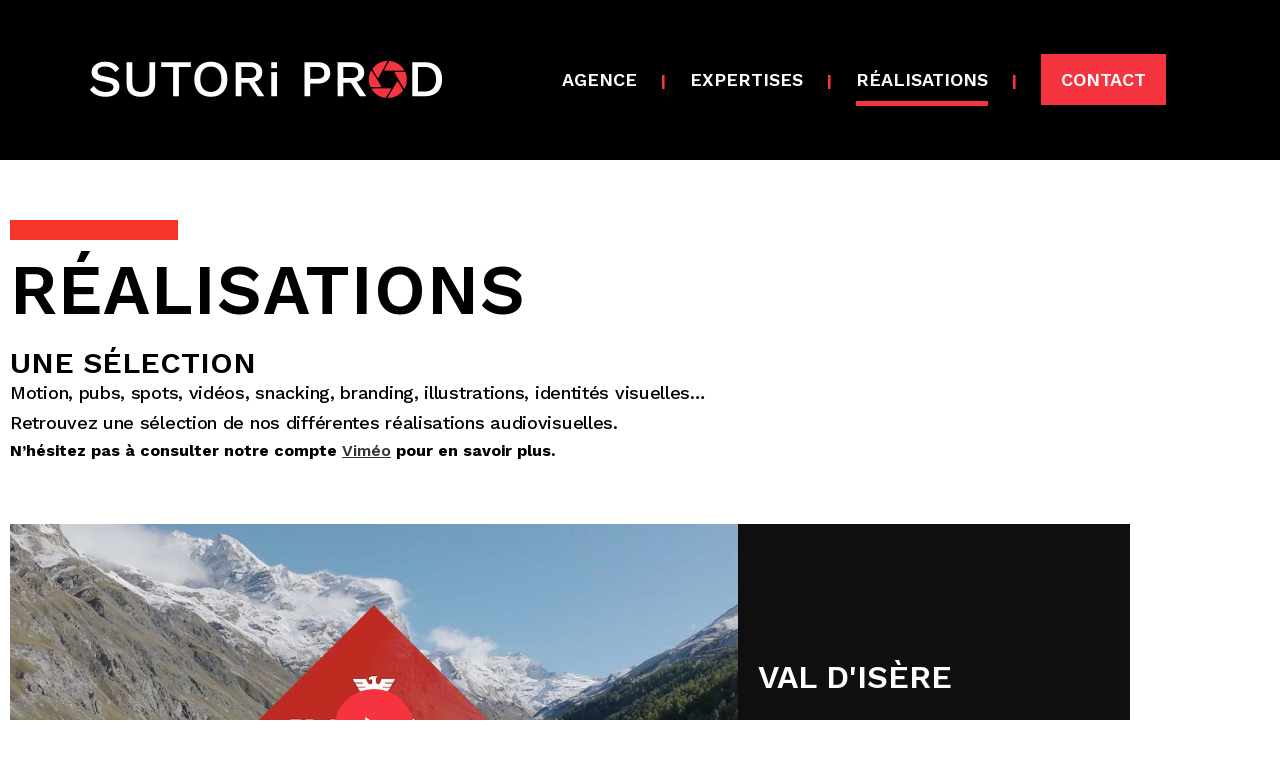

--- FILE ---
content_type: text/html; charset=UTF-8
request_url: http://sutoriprod.com/realisations/
body_size: 24701
content:
	<!DOCTYPE html>
<html lang="fr-FR">
<head>
	<meta charset="UTF-8" />
	
				<meta name="viewport" content="width=device-width,initial-scale=1,user-scalable=no">
		
            
                        <link rel="shortcut icon" type="image/x-icon" href="https://sutoriprod.com/wp-content/uploads/2023/01/sutori-productions-favicon.png">
            <link rel="apple-touch-icon" href="https://sutoriprod.com/wp-content/uploads/2023/01/sutori-productions-favicon.png"/>
        
	<link rel="profile" href="http://gmpg.org/xfn/11" />
	<link rel="pingback" href="http://sutoriprod.com/xmlrpc.php" />

	<meta name='robots' content='index, follow, max-image-preview:large, max-snippet:-1, max-video-preview:-1' />

	<!-- This site is optimized with the Yoast SEO plugin v20.1 - https://yoast.com/wordpress/plugins/seo/ -->
	<title>Réalisations - SUTORI Prod</title>
	<meta name="description" content="Une petite sélection de nos réalisations : Motion, pubs, spots, vidéos, snacking, branding, illustrations, identités visuelles…" />
	<link rel="canonical" href="http://sutoriprod.com/realisations/" />
	<meta property="og:locale" content="fr_FR" />
	<meta property="og:type" content="article" />
	<meta property="og:title" content="Réalisations - SUTORI Prod" />
	<meta property="og:description" content="Une petite sélection de nos réalisations : Motion, pubs, spots, vidéos, snacking, branding, illustrations, identités visuelles…" />
	<meta property="og:url" content="http://sutoriprod.com/realisations/" />
	<meta property="og:site_name" content="SUTORI Prod" />
	<meta property="article:modified_time" content="2023-02-09T14:59:23+00:00" />
	<meta property="og:image" content="https://sutoriprod.com/wp-content/uploads/2023/01/sutori-production-realisations-val-d-isere-t.jpg" />
	<meta name="twitter:card" content="summary_large_image" />
	<meta name="twitter:label1" content="Durée de lecture estimée" />
	<meta name="twitter:data1" content="7 minutes" />
	<script type="application/ld+json" class="yoast-schema-graph">{"@context":"https://schema.org","@graph":[{"@type":"WebPage","@id":"http://sutoriprod.com/realisations/","url":"http://sutoriprod.com/realisations/","name":"Réalisations - SUTORI Prod","isPartOf":{"@id":"http://sutoriprod.com/#website"},"primaryImageOfPage":{"@id":"http://sutoriprod.com/realisations/#primaryimage"},"image":{"@id":"http://sutoriprod.com/realisations/#primaryimage"},"thumbnailUrl":"https://sutoriprod.com/wp-content/uploads/2023/01/sutori-production-realisations-val-d-isere-t.jpg","datePublished":"2020-02-27T09:33:43+00:00","dateModified":"2023-02-09T14:59:23+00:00","description":"Une petite sélection de nos réalisations : Motion, pubs, spots, vidéos, snacking, branding, illustrations, identités visuelles…","breadcrumb":{"@id":"http://sutoriprod.com/realisations/#breadcrumb"},"inLanguage":"fr-FR","potentialAction":[{"@type":"ReadAction","target":["http://sutoriprod.com/realisations/"]}]},{"@type":"ImageObject","inLanguage":"fr-FR","@id":"http://sutoriprod.com/realisations/#primaryimage","url":"https://sutoriprod.com/wp-content/uploads/2023/01/sutori-production-realisations-val-d-isere-t.jpg","contentUrl":"https://sutoriprod.com/wp-content/uploads/2023/01/sutori-production-realisations-val-d-isere-t.jpg","width":1300,"height":732,"caption":"Écran extrait réalisation Val d'Isères"},{"@type":"BreadcrumbList","@id":"http://sutoriprod.com/realisations/#breadcrumb","itemListElement":[{"@type":"ListItem","position":1,"name":"Accueil","item":"http://sutoriprod.com/"},{"@type":"ListItem","position":2,"name":"Réalisations"}]},{"@type":"WebSite","@id":"http://sutoriprod.com/#website","url":"http://sutoriprod.com/","name":"SUTORI Prod","description":"Agence de productions audiovisuelles et de contenus digitaux.","potentialAction":[{"@type":"SearchAction","target":{"@type":"EntryPoint","urlTemplate":"http://sutoriprod.com/?s={search_term_string}"},"query-input":"required name=search_term_string"}],"inLanguage":"fr-FR"}]}</script>
	<!-- / Yoast SEO plugin. -->


<link rel='dns-prefetch' href='//fonts.googleapis.com' />
<link rel="alternate" type="application/rss+xml" title="SUTORI Prod &raquo; Flux" href="http://sutoriprod.com/feed/" />
<link rel="alternate" type="application/rss+xml" title="SUTORI Prod &raquo; Flux des commentaires" href="http://sutoriprod.com/comments/feed/" />
<link rel="alternate" title="oEmbed (JSON)" type="application/json+oembed" href="http://sutoriprod.com/wp-json/oembed/1.0/embed?url=http%3A%2F%2Fsutoriprod.com%2Frealisations%2F" />
<link rel="alternate" title="oEmbed (XML)" type="text/xml+oembed" href="http://sutoriprod.com/wp-json/oembed/1.0/embed?url=http%3A%2F%2Fsutoriprod.com%2Frealisations%2F&#038;format=xml" />
<style id='wp-img-auto-sizes-contain-inline-css' type='text/css'>
img:is([sizes=auto i],[sizes^="auto," i]){contain-intrinsic-size:3000px 1500px}
/*# sourceURL=wp-img-auto-sizes-contain-inline-css */
</style>
<link rel='stylesheet' id='animate-css' href='http://sutoriprod.com/wp-content/plugins/qi-blocks/assets/css/plugins/animate/animate.min.css?ver=4.1.1' type='text/css' media='all' />
<style id='wp-emoji-styles-inline-css' type='text/css'>

	img.wp-smiley, img.emoji {
		display: inline !important;
		border: none !important;
		box-shadow: none !important;
		height: 1em !important;
		width: 1em !important;
		margin: 0 0.07em !important;
		vertical-align: -0.1em !important;
		background: none !important;
		padding: 0 !important;
	}
/*# sourceURL=wp-emoji-styles-inline-css */
</style>
<style id='classic-theme-styles-inline-css' type='text/css'>
/*! This file is auto-generated */
.wp-block-button__link{color:#fff;background-color:#32373c;border-radius:9999px;box-shadow:none;text-decoration:none;padding:calc(.667em + 2px) calc(1.333em + 2px);font-size:1.125em}.wp-block-file__button{background:#32373c;color:#fff;text-decoration:none}
/*# sourceURL=/wp-includes/css/classic-themes.min.css */
</style>
<link rel='stylesheet' id='contact-form-7-css' href='http://sutoriprod.com/wp-content/plugins/contact-form-7/includes/css/styles.css?ver=5.7.3' type='text/css' media='all' />
<link rel='stylesheet' id='qi-blocks-grid-css' href='http://sutoriprod.com/wp-content/plugins/qi-blocks/assets/dist/grid.css?ver=1.4.7' type='text/css' media='all' />
<link rel='stylesheet' id='qi-blocks-main-css' href='http://sutoriprod.com/wp-content/plugins/qi-blocks/assets/dist/main.css?ver=1.4.7' type='text/css' media='all' />
<style id='qi-blocks-main-inline-css' type='text/css'>
body  .qodef-widget-block-bf6cfa26 .qi-block-spacer{height: 30px;} body  .qodef-widget-block-946211aa .qi-block-icon-with-text .qi-block-divider:not(.qodef-separator--border-image) .qodef-m-line{border-style: solid;} body  .qodef-widget-block-946211aa .qi-block-icon-with-text .qodef-separator--border-image .qodef-m-line{background-size: auto;background-position: left;background-repeat: round;} body  .qodef-widget-block-e00516ce .qi-block-icon-with-text .qi-block-divider:not(.qodef-separator--border-image) .qodef-m-line{border-style: solid;} body  .qodef-widget-block-e00516ce .qi-block-icon-with-text .qodef-separator--border-image .qodef-m-line{background-size: auto;background-position: left;background-repeat: round;} body  .qodef-widget-block-de4653a5 .qi-block-info-box{justify-content: flex-start;} body  .qodef-widget-block-e6257fe1 .qi-block-pricing-table .qodef-separator--border-image .qodef-m-line{background-image: url();background-size: auto;background-position: left;background-repeat: round;} body  .qodef-widget-block-e6257fe1 .qi-block-pricing-table .qi-block-divider:not(.qodef-separator--border-image) .qodef-m-line{border-style: solid;} body  .qodef-widget-block-4868b756 .qi-block-table-of-contents .qodef-m-table-content ul{list-style-type: disc;} body  .qodef-widget-block-272d5a8b .qi-block-text-marquee .qodef-m-text.qodef-text--original{animation: qi-blocks-move-horizontal-normal-text-marquee 20s linear infinite;} body  .qodef-widget-block-272d5a8b .qi-block-text-marquee .qodef-m-text.qodef-text--copy{animation: qi-blocks-move-horizontal-normal-text-marquee-copy 20s linear infinite;} body  .qodef-widget-block-6e9a3a98 .qi-block-divider .qodef-m-line{background-repeat: round;border-bottom-style: solid;} body  .qodef-widget-block-dcf54897 .qi-block-icon-with-text .qi-block-divider:not(.qodef-separator--border-image) .qodef-m-line{border-style: solid;} body  .qodef-widget-block-dcf54897 .qi-block-icon-with-text .qodef-separator--border-image .qodef-m-line{background-size: auto;background-position: left;background-repeat: round;} body  .qodef-widget-block-941377b4 .qi-block-pricing-table .qodef-separator--border-image .qodef-m-line{background-image: url();background-size: auto;background-position: left;background-repeat: round;} body  .qodef-widget-block-941377b4 .qi-block-pricing-table .qi-block-divider:not(.qodef-separator--border-image) .qodef-m-line{border-style: solid;} body  .qodef-widget-block-eba11869 .qi-block-text-marquee .qodef-m-text.qodef-text--original{animation: qi-blocks-move-horizontal-normal-text-marquee 20s linear infinite;} body  .qodef-widget-block-eba11869 .qi-block-text-marquee .qodef-m-text.qodef-text--copy{animation: qi-blocks-move-horizontal-normal-text-marquee-copy 20s linear infinite;}
/*# sourceURL=qi-blocks-main-inline-css */
</style>
<link rel='stylesheet' id='qi-addons-for-elementor-premium-helper-parts-style-css' href='http://sutoriprod.com/wp-content/plugins/qi-addons-for-elementor-premium/assets/css/helper-parts.min.css?ver=6.9' type='text/css' media='all' />
<link rel='stylesheet' id='qi-addons-for-elementor-style-css' href='http://sutoriprod.com/wp-content/plugins/qi-addons-for-elementor/assets/css/main.min.css?ver=1.9.5' type='text/css' media='all' />
<link rel='stylesheet' id='qi-addons-for-elementor-premium-style-css' href='http://sutoriprod.com/wp-content/plugins/qi-addons-for-elementor-premium/assets/css/main.min.css?ver=6.9' type='text/css' media='all' />
<link rel='stylesheet' id='qi-addons-for-elementor-grid-style-css' href='http://sutoriprod.com/wp-content/plugins/qi-addons-for-elementor/assets/css/grid.min.css?ver=1.9.5' type='text/css' media='all' />
<link rel='stylesheet' id='qi-addons-for-elementor-helper-parts-style-css' href='http://sutoriprod.com/wp-content/plugins/qi-addons-for-elementor/assets/css/helper-parts.min.css?ver=1.9.5' type='text/css' media='all' />
<link rel='stylesheet' id='mediaelement-css' href='http://sutoriprod.com/wp-includes/js/mediaelement/mediaelementplayer-legacy.min.css?ver=4.2.17' type='text/css' media='all' />
<link rel='stylesheet' id='wp-mediaelement-css' href='http://sutoriprod.com/wp-includes/js/mediaelement/wp-mediaelement.min.css?ver=6.9' type='text/css' media='all' />
<link rel='stylesheet' id='bridge-default-style-css' href='http://sutoriprod.com/wp-content/themes/bridge/style.css?ver=6.9' type='text/css' media='all' />
<link rel='stylesheet' id='bridge-qode-font_awesome-css' href='http://sutoriprod.com/wp-content/themes/bridge/css/font-awesome/css/font-awesome.min.css?ver=6.9' type='text/css' media='all' />
<link rel='stylesheet' id='bridge-qode-font_elegant-css' href='http://sutoriprod.com/wp-content/themes/bridge/css/elegant-icons/style.min.css?ver=6.9' type='text/css' media='all' />
<link rel='stylesheet' id='bridge-qode-linea_icons-css' href='http://sutoriprod.com/wp-content/themes/bridge/css/linea-icons/style.css?ver=6.9' type='text/css' media='all' />
<link rel='stylesheet' id='bridge-qode-dripicons-css' href='http://sutoriprod.com/wp-content/themes/bridge/css/dripicons/dripicons.css?ver=6.9' type='text/css' media='all' />
<link rel='stylesheet' id='bridge-qode-kiko-css' href='http://sutoriprod.com/wp-content/themes/bridge/css/kiko/kiko-all.css?ver=6.9' type='text/css' media='all' />
<link rel='stylesheet' id='bridge-qode-font_awesome_5-css' href='http://sutoriprod.com/wp-content/themes/bridge/css/font-awesome-5/css/font-awesome-5.min.css?ver=6.9' type='text/css' media='all' />
<link rel='stylesheet' id='bridge-stylesheet-css' href='http://sutoriprod.com/wp-content/themes/bridge/css/stylesheet.min.css?ver=6.9' type='text/css' media='all' />
<style id='bridge-stylesheet-inline-css' type='text/css'>
.page-id-203.transparent_content, .page-id-203.transparent_content.overlapping_content .content .content_inner > .container, .page-id-203.transparent_content.overlapping_content .content .content_inner > .full_width { background-image: url(httpss://sutoriprod.com/wp-content/uploads/2023/01/bkg-parallax-test2.png);background-size: cover;background-position: center 0px;background-repeat: no-repeat;background-attachment: fixed;}

   .page-id-203.disabled_footer_top .footer_top_holder, .page-id-203.disabled_footer_bottom .footer_bottom_holder { display: none;}


/*# sourceURL=bridge-stylesheet-inline-css */
</style>
<link rel='stylesheet' id='bridge-print-css' href='http://sutoriprod.com/wp-content/themes/bridge/css/print.css?ver=6.9' type='text/css' media='all' />
<link rel='stylesheet' id='bridge-style-dynamic-css' href='http://sutoriprod.com/wp-content/themes/bridge/css/style_dynamic.css?ver=1674658114' type='text/css' media='all' />
<link rel='stylesheet' id='bridge-responsive-css' href='http://sutoriprod.com/wp-content/themes/bridge/css/responsive.min.css?ver=6.9' type='text/css' media='all' />
<link rel='stylesheet' id='bridge-style-dynamic-responsive-css' href='http://sutoriprod.com/wp-content/themes/bridge/css/style_dynamic_responsive.css?ver=1674658114' type='text/css' media='all' />
<link rel='stylesheet' id='bridge-style-handle-google-fonts-css' href='http://fonts.googleapis.com/css?family=Raleway%3A100%2C200%2C300%2C400%2C500%2C600%2C700%2C800%2C900%2C100italic%2C300italic%2C400italic%2C700italic%7CWork+Sans%3A100%2C200%2C300%2C400%2C500%2C600%2C700%2C800%2C900%2C100italic%2C300italic%2C400italic%2C700italic%7CTeko%3A100%2C200%2C300%2C400%2C500%2C600%2C700%2C800%2C900%2C100italic%2C300italic%2C400italic%2C700italic%7CRoboto%3A100%2C200%2C300%2C400%2C500%2C600%2C700%2C800%2C900%2C100italic%2C300italic%2C400italic%2C700italic%7CPoppins%3A100%2C200%2C300%2C400%2C500%2C600%2C700%2C800%2C900%2C100italic%2C300italic%2C400italic%2C700italic&#038;subset=latin%2Clatin-ext&#038;ver=1.0.0' type='text/css' media='all' />
<link rel='stylesheet' id='bridge-core-dashboard-style-css' href='http://sutoriprod.com/wp-content/plugins/bridge-core/modules/core-dashboard/assets/css/core-dashboard.min.css?ver=6.9' type='text/css' media='all' />
<link rel='stylesheet' id='swiper-css' href='http://sutoriprod.com/wp-content/plugins/qi-addons-for-elementor/assets/plugins/swiper/8.4.5/swiper.min.css?ver=8.4.5' type='text/css' media='all' />
<link rel='stylesheet' id='elementor-icons-css' href='http://sutoriprod.com/wp-content/plugins/elementor/assets/lib/eicons/css/elementor-icons.min.css?ver=5.46.0' type='text/css' media='all' />
<link rel='stylesheet' id='elementor-frontend-css' href='http://sutoriprod.com/wp-content/plugins/elementor/assets/css/frontend.min.css?ver=3.34.2' type='text/css' media='all' />
<link rel='stylesheet' id='elementor-post-5-css' href='http://sutoriprod.com/wp-content/uploads/elementor/css/post-5.css?ver=1768990210' type='text/css' media='all' />
<link rel='stylesheet' id='elementor-pro-css' href='http://sutoriprod.com/wp-content/plugins/elementor-pro/assets/css/frontend.min.css?ver=3.10.3' type='text/css' media='all' />
<link rel='stylesheet' id='e-animation-slideInLeft-css' href='http://sutoriprod.com/wp-content/plugins/elementor/assets/lib/animations/styles/slideInLeft.min.css?ver=3.34.2' type='text/css' media='all' />
<link rel='stylesheet' id='widget-divider-css' href='http://sutoriprod.com/wp-content/plugins/elementor/assets/css/widget-divider.min.css?ver=3.34.2' type='text/css' media='all' />
<link rel='stylesheet' id='e-animation-fadeIn-css' href='http://sutoriprod.com/wp-content/plugins/elementor/assets/lib/animations/styles/fadeIn.min.css?ver=3.34.2' type='text/css' media='all' />
<link rel='stylesheet' id='e-animation-slideInRight-css' href='http://sutoriprod.com/wp-content/plugins/elementor/assets/lib/animations/styles/slideInRight.min.css?ver=3.34.2' type='text/css' media='all' />
<link rel='stylesheet' id='widget-heading-css' href='http://sutoriprod.com/wp-content/plugins/elementor/assets/css/widget-heading.min.css?ver=3.34.2' type='text/css' media='all' />
<link rel='stylesheet' id='e-animation-slideInUp-css' href='http://sutoriprod.com/wp-content/plugins/elementor/assets/lib/animations/styles/slideInUp.min.css?ver=3.34.2' type='text/css' media='all' />
<link rel='stylesheet' id='widget-spacer-css' href='http://sutoriprod.com/wp-content/plugins/elementor/assets/css/widget-spacer.min.css?ver=3.34.2' type='text/css' media='all' />
<link rel='stylesheet' id='elementor-post-203-css' href='http://sutoriprod.com/wp-content/uploads/elementor/css/post-203.css?ver=1768990211' type='text/css' media='all' />
<link rel='stylesheet' id='njt-gdpr-css' href='http://sutoriprod.com/wp-content/plugins/ninja-gdpr/assets/home/css/app.css?ver=6.9' type='text/css' media='all' />
<link rel='stylesheet' id='njt-gdpr-th-css' href='http://sutoriprod.com/wp-content/plugins/ninja-gdpr/assets/home/css/th.css?ver=6.9' type='text/css' media='all' />
<link rel='stylesheet' id='elementor-gf-local-roboto-css' href='https://sutoriprod.com/wp-content/uploads/elementor/google-fonts/css/roboto.css?ver=1742249531' type='text/css' media='all' />
<link rel='stylesheet' id='elementor-gf-local-robotoslab-css' href='https://sutoriprod.com/wp-content/uploads/elementor/google-fonts/css/robotoslab.css?ver=1742249535' type='text/css' media='all' />
<link rel='stylesheet' id='elementor-gf-local-worksans-css' href='https://sutoriprod.com/wp-content/uploads/elementor/google-fonts/css/worksans.css?ver=1742249537' type='text/css' media='all' />
<script type="text/javascript" src="http://sutoriprod.com/wp-includes/js/jquery/jquery.min.js?ver=3.7.1" id="jquery-core-js"></script>
<script type="text/javascript" src="http://sutoriprod.com/wp-includes/js/jquery/jquery-migrate.min.js?ver=3.4.1" id="jquery-migrate-js"></script>
<script type="text/javascript" id="njt-gdpr-policy-js-extra">
/* <![CDATA[ */
var njt_gdpr_policy = {"ajaxurl":"https://sutoriprod.com/wp-admin/admin-ajax.php","nonce":"d1035dfdef","plugin_url":"http://sutoriprod.com/wp-content/plugins/ninja-gdpr"};
//# sourceURL=njt-gdpr-policy-js-extra
/* ]]> */
</script>
<script type="text/javascript" src="http://sutoriprod.com/wp-content/plugins/ninja-gdpr/assets/home/js/policy.js?ver=1.0" id="njt-gdpr-policy-js"></script>
<script type="text/javascript" id="njt-gdpr-term-js-extra">
/* <![CDATA[ */
var njt_gdpr_term = {"ajaxurl":"https://sutoriprod.com/wp-admin/admin-ajax.php","nonce":"caa76ab169"};
//# sourceURL=njt-gdpr-term-js-extra
/* ]]> */
</script>
<script type="text/javascript" src="http://sutoriprod.com/wp-content/plugins/ninja-gdpr/assets/home/js/term.js?ver=1.0" id="njt-gdpr-term-js"></script>
<script type="text/javascript" id="njt-gdpr-forget-me-js-extra">
/* <![CDATA[ */
var njt_gdpr_forget_me = {"ajaxurl":"https://sutoriprod.com/wp-admin/admin-ajax.php","nonce":"cf0f3599e2"};
//# sourceURL=njt-gdpr-forget-me-js-extra
/* ]]> */
</script>
<script type="text/javascript" src="http://sutoriprod.com/wp-content/plugins/ninja-gdpr/assets/home/js/forget-me.js?ver=1.0" id="njt-gdpr-forget-me-js"></script>
<script type="text/javascript" id="njt-gdpr-data-access-js-extra">
/* <![CDATA[ */
var njt_gdpr_dataaccess = {"ajaxurl":"https://sutoriprod.com/wp-admin/admin-ajax.php","nonce":"7ddcb0018f"};
//# sourceURL=njt-gdpr-data-access-js-extra
/* ]]> */
</script>
<script type="text/javascript" src="http://sutoriprod.com/wp-content/plugins/ninja-gdpr/assets/home/js/data-access.js?ver=1.0" id="njt-gdpr-data-access-js"></script>
<script type="text/javascript" id="njt-gdpr-data-rectification-js-extra">
/* <![CDATA[ */
var njt_gdpr_data_rectification = {"ajaxurl":"https://sutoriprod.com/wp-admin/admin-ajax.php","nonce":"7986e90f2f"};
//# sourceURL=njt-gdpr-data-rectification-js-extra
/* ]]> */
</script>
<script type="text/javascript" src="http://sutoriprod.com/wp-content/plugins/ninja-gdpr/assets/home/js/data-rectification.js?ver=1.0" id="njt-gdpr-data-rectification-js"></script>
<script type="text/javascript" id="njt-gdpr-js-extra">
/* <![CDATA[ */
var njt_gdpr = {"ajaxurl":"https://sutoriprod.com/wp-admin/admin-ajax.php","nonce":"5712b48b37","plugin_url":"http://sutoriprod.com/wp-content/plugins/ninja-gdpr","current_lang":null};
//# sourceURL=njt-gdpr-js-extra
/* ]]> */
</script>
<script type="text/javascript" src="http://sutoriprod.com/wp-content/plugins/ninja-gdpr/assets/home/js/app.js?ver=1.0.1" id="njt-gdpr-js"></script>
<link rel="https://api.w.org/" href="http://sutoriprod.com/wp-json/" /><link rel="alternate" title="JSON" type="application/json" href="http://sutoriprod.com/wp-json/wp/v2/pages/203" /><link rel="EditURI" type="application/rsd+xml" title="RSD" href="https://sutoriprod.com/xmlrpc.php?rsd" />
<meta name="generator" content="WordPress 6.9" />
<link rel='shortlink' href='http://sutoriprod.com/?p=203' />
<meta name="generator" content="Elementor 3.34.2; features: additional_custom_breakpoints; settings: css_print_method-external, google_font-enabled, font_display-swap">
<style type="text/css">.recentcomments a{display:inline !important;padding:0 !important;margin:0 !important;}</style>			<style>
				.e-con.e-parent:nth-of-type(n+4):not(.e-lazyloaded):not(.e-no-lazyload),
				.e-con.e-parent:nth-of-type(n+4):not(.e-lazyloaded):not(.e-no-lazyload) * {
					background-image: none !important;
				}
				@media screen and (max-height: 1024px) {
					.e-con.e-parent:nth-of-type(n+3):not(.e-lazyloaded):not(.e-no-lazyload),
					.e-con.e-parent:nth-of-type(n+3):not(.e-lazyloaded):not(.e-no-lazyload) * {
						background-image: none !important;
					}
				}
				@media screen and (max-height: 640px) {
					.e-con.e-parent:nth-of-type(n+2):not(.e-lazyloaded):not(.e-no-lazyload),
					.e-con.e-parent:nth-of-type(n+2):not(.e-lazyloaded):not(.e-no-lazyload) * {
						background-image: none !important;
					}
				}
			</style>
			<meta name="generator" content="Powered by Slider Revolution 6.6.10 - responsive, Mobile-Friendly Slider Plugin for WordPress with comfortable drag and drop interface." />
<script>function setREVStartSize(e){
			//window.requestAnimationFrame(function() {
				window.RSIW = window.RSIW===undefined ? window.innerWidth : window.RSIW;
				window.RSIH = window.RSIH===undefined ? window.innerHeight : window.RSIH;
				try {
					var pw = document.getElementById(e.c).parentNode.offsetWidth,
						newh;
					pw = pw===0 || isNaN(pw) || (e.l=="fullwidth" || e.layout=="fullwidth") ? window.RSIW : pw;
					e.tabw = e.tabw===undefined ? 0 : parseInt(e.tabw);
					e.thumbw = e.thumbw===undefined ? 0 : parseInt(e.thumbw);
					e.tabh = e.tabh===undefined ? 0 : parseInt(e.tabh);
					e.thumbh = e.thumbh===undefined ? 0 : parseInt(e.thumbh);
					e.tabhide = e.tabhide===undefined ? 0 : parseInt(e.tabhide);
					e.thumbhide = e.thumbhide===undefined ? 0 : parseInt(e.thumbhide);
					e.mh = e.mh===undefined || e.mh=="" || e.mh==="auto" ? 0 : parseInt(e.mh,0);
					if(e.layout==="fullscreen" || e.l==="fullscreen")
						newh = Math.max(e.mh,window.RSIH);
					else{
						e.gw = Array.isArray(e.gw) ? e.gw : [e.gw];
						for (var i in e.rl) if (e.gw[i]===undefined || e.gw[i]===0) e.gw[i] = e.gw[i-1];
						e.gh = e.el===undefined || e.el==="" || (Array.isArray(e.el) && e.el.length==0)? e.gh : e.el;
						e.gh = Array.isArray(e.gh) ? e.gh : [e.gh];
						for (var i in e.rl) if (e.gh[i]===undefined || e.gh[i]===0) e.gh[i] = e.gh[i-1];
											
						var nl = new Array(e.rl.length),
							ix = 0,
							sl;
						e.tabw = e.tabhide>=pw ? 0 : e.tabw;
						e.thumbw = e.thumbhide>=pw ? 0 : e.thumbw;
						e.tabh = e.tabhide>=pw ? 0 : e.tabh;
						e.thumbh = e.thumbhide>=pw ? 0 : e.thumbh;
						for (var i in e.rl) nl[i] = e.rl[i]<window.RSIW ? 0 : e.rl[i];
						sl = nl[0];
						for (var i in nl) if (sl>nl[i] && nl[i]>0) { sl = nl[i]; ix=i;}
						var m = pw>(e.gw[ix]+e.tabw+e.thumbw) ? 1 : (pw-(e.tabw+e.thumbw)) / (e.gw[ix]);
						newh =  (e.gh[ix] * m) + (e.tabh + e.thumbh);
					}
					var el = document.getElementById(e.c);
					if (el!==null && el) el.style.height = newh+"px";
					el = document.getElementById(e.c+"_wrapper");
					if (el!==null && el) {
						el.style.height = newh+"px";
						el.style.display = "block";
					}
				} catch(e){
					console.log("Failure at Presize of Slider:" + e)
				}
			//});
		  };</script>
		<style type="text/css" id="wp-custom-css">
			/*--------------------------------------------------------
/*HEADER
--------------------------------------------------------*/

#nav-menu-item-253 > a:nth-child(1) > span:nth-child(2) {
  background-color: #f63440;
  padding: 15px 20px 15px 20px;
}

#nav-menu-item-253 > a:nth-child(1) > span:nth-child(2):hover {
  color:#000;
  background-color: #D2D2D2;
}

#nav-menu-item-253 > a:nth-child(1) > span:nth-child(2) > span:nth-child(1) {
  height: 0px;
}

.mobile_menu_button span:hover, .side_menu_button > a:hover, header:not(.with_hover_bg_color) nav.main_menu > ul > li:hover > a {
  opacity: 1;
}

.white, .white p, .white h1, .white h2, .white h3, .white h4, .white h5, .white h6  {
  color:#fff;.
  }
  
  nav.main_menu > ul > li:not(:first-child)::before {
  left: 0px;
  font-weight: 700;
}


/*--------------------------------------------------------
/*COOKIES CONSENT
--------------------------------------------------------*/

  @media only screen and (max-width: 600px) and (min-width: 0px) {
  .njt-gdpr-btns > .accept-btn, .njt-gdpr-btns > .custom-btn, .njt-gdpr-btns > .decline-btn {
  padding: 6px 10px;
  font-size: 14px;
  }
  
.njt-gdpr-content {
  font-size: 15px;
  line-height: 20px;
  margin-bottom: 20px;
  }
}



/*--------------------------------------------------------
/*GÉNÉRAL
--------------------------------------------------------*/

/*Masquer le recaptcha*/
 .grecaptcha-badge { 
    visibility: hidden;
}

.qodef-e-item-textual .qodef-e-button-holder {
  padding: 0 0px 48px 10px;
}

.four_columns > .column1 > .column_inner {
  padding: 0 58px 0 0;
}

.q_icon_with_title .icon_with_title_link {
  margin: 0px 0 0;
}

/*Modifier la couleur des bulltes du slider des réalisations */
.qode-preview-slider .qode-presl-main-slider .flex-control-nav li a {
  background-color: #f7a1a6;
}

/*Modifier la couleur des bulltes du slider des réalisations */
.qode-preview-slider .qode-presl-main-slider .flex-control-nav li a.flex-active {
  background-color: #F63440;
}

.cartouche {
  background-color: #F63440;
}

.cartouche p {
	color: #fff !important;
}

.arrows {
	margin: 0px 6px 0px 0px;
}

ul {
  color: #000;
  padding-left: 20px;
}

.content .container .container_inner.page_container_inner, .full_page_container_inner {
  padding: 0px 0 0;
}

.q_team_title_holder span {
    font-family:Open Sans;
    font-weight:100;
    font-size:14px;
    line-height:25px;
    letter-spacing: 2px;
}
.qode_clients .qode_client_holder_inner {
    margin: 0 10px;
}

.qode_clients .qode_client_holder {
    margin-bottom: 78px;
}
.testimonials_c_holder .testimonial_content_inner {
    background: transparent;
}
.testimonials_c_holder .testimonial_content_inner .testimonial_image_holder {
    border-radius: 0;
}
.q_counter_holder p.counter_text {
    margin: -11px 0 0;
}

.image_hover:before {
content: '';
position: absolute;
left: -15px;
top: -15px;
width: 100%;
height: 100%;
background-image: linear-gradient(to right, #f6cd6c 50%, transparent 50%), linear-gradient(to right, #f6cd6c 50%, transparent 50%), linear-gradient(to bottom, #f6cd6c 50%, transparent 50%), linear-gradient(to bottom, #f6cd6c 50%, transparent 50%);
background-position: left top, left bottom, left top, right top;
background-repeat: repeat-x, repeat-x, repeat-y, repeat-y;
background-size: 8px 1px, 8px 1px, 1px 8px, 1px 8px;
}
.qode-card-slider-holder .controls .dots .dots-inner{
counter-reset: section;
}

.qode-card-slider-holder .controls .dots .dots-inner .dot{
text-align: center;
width: 26px;
height: 20px;
background-color: transparent
}

.qode-card-slider-holder .controls .dots .dots-inner .dot:before {
counter-increment: section;
content: "0" counter(section);
position: absolute;
left: 0;
top: 0px;
width: 100%;
height: 100%;
font-size: 18px;
letter-spacing: 0.14em;
font-weight: 600;
}

.qode-card-slider-holder .controls .dots .dots-inner .dot:after{
content: '';
position: absolute;
left: -3px;
width: 28px;
height: 1px;
top: 50%;
background-color: #f6cd6c;
opacity: 0;
transition: all 0.3s ease;
}

.qode-card-slider-holder .controls .dots .dots-inner .dot.active:after, .qode-card-slider-holder .controls .dots .dots-inner .dot:hover:after{
opacity: 1;
}

/*Modifier le style du bouton de video */
.qode_video_box .qode_video_image .qode_video_box_button{
  border-style: solid;
  border-width: 0px;
  border-color: #f63440;
  background-color: #f63440;
}

.qode_video_box .qode_video_image .qode_video_box_button_arrow {
  border-left-color: #fff;
}

.qode_video_box .qode_video_image .qode_video_box_button {
  height: 80px;
  width: 80px;
}

nav.main_menu ul li a span.underline_dash, nav.vertical_menu ul li a span.underline_dash {
margin-bottom: -5px;
}

/*Modifier le style du survol de la box video */
.qode_video_box .qode_video_image:hover::after {
  opacity: 0.5;
  background: #f63440;
}

.qode-card-slider-holder .controls .dots .dots-inner {
    padding-top: 22px;
}
.q_price_table .price_table_inner {
    background-color: rgba( 255, 255, 255, 0.4);
}
.price_table_inner ul li.pricing_table_content li {
    font-size: 15px;
    font-family: Roboto;
    font-weight: 100;
}
.price_table_inner ul li.table_title {
    padding: 61px 25px 3px;
}
.price_table_inner .price_button {
    padding: 0 0 65px;
}
.qode-cf-newsletter-outer {
display: flex;
}

.qode-cf-newsletter-outer .qode-cf-newsletter-mail{
width: 100%;
}

.qode-card-slider-holder .controls .button, .qode-card-slider-holder .controls .button:hover{
background-color: transparent;
border: none;
box-shadow: none;
}

.qode-card-slider-holder .qode-type1-gradient-bottom-to-top-text span{
background: transparent;
-webkit-background-clip: none;
-webkit-text-fill-color: #f6cd6c;
}

.qode-card-slider-holder .controls .button.prev{
left: -45px;
}

.qode-card-slider-holder .controls .button.next{
right: -45px;
}
.testimonials_c_holder .flex-control-nav li{
margin: 0 12px;
}

.testimonials_c_holder .flex-control-nav li a:before{
content: '0';

}

.testimonials_c_holder .flex-control-nav li a{
text-align: center;
background-color: transparent;
font-size: 18px;
height: 26px;
letter-spacing: 0.14em;
font-weight: 600;
color: #fff;
position: relative;
}

.testimonials_c_holder .flex-control-nav li a.flex-active{
background-color: transparent;
}

.testimonials_c_holder .flex-control-nav li a:after{
display: inline-block;
content: '';
position: absolute;
left: -6px;
width: 28px;
height: 1px;
top: 38%;
background-color: #f6cd6c;
opacity: 0;
transition: all 0.3s ease;
}

.testimonials_c_holder .flex-control-nav li a.flex-active:after, .testimonials_c_holder .flex-control-nav li a:hover:after{
opacity: 1;
}

.testimonials_c_holder .flex-control-nav li a{
text-indent: 0;
}

.testimonials_c_holder .flex-control-nav li a{
text-indent: 0;
}

.testimonials_c_holder .testimonial_content_inner .testimonial_text_inner .testimonial_author .author_company_divider{
display: none;
}

.testimonials_c_holder .testimonial_content_inner .testimonial_text_inner .testimonial_author .author_company{
display: block;
font-family: 'Roboto', sans-serif;
font-size: 16px;
text-transform: none;
font-weight: 300;
letter-spacing: 0.02em;
}

.testimonials_c_holder .testimonial_content_inner .testimonial_author{
margin-top: 19px;
}
.q_price_table.active{
position: relative;
}

.q_price_table.active:before{
content: '';
position: absolute;
left: 15px;
top: 15px;
bottom: 15px;
right: 15px;
background-image: linear-gradient(to right, #f6cd6c 50%, transparent 50%), linear-gradient(to right, #f6cd6c 50%, transparent 50%), linear-gradient(to bottom, #f6cd6c 50%, transparent 50%), linear-gradient(to bottom, #f6cd6c 50%, transparent 50%);
background-position: left top, left bottom, left top, right top;
background-repeat: repeat-x, repeat-x, repeat-y, repeat-y;
background-size: 8px 1px, 8px 1px, 1px 8px, 1px 8px;
}

.q_price_table.active .active_text{
display: none;
}

.q_price_table.active .price_table_inner>ul{
padding: 0;
margin: 0;
}

.q_price_table{
border: none;
}

.price_table_inner ul li.table_title .qode_title_content_new{
font-family: 'Roboto', sans-serif;
font-size: 15px;
font-weight: 100;
}

.price_in_table .price{
font-size: 100px;
font-weight: 600;
}

.price_in_table .value{
font-size: 35px;
font-weight: 600;
}

.price_table_inner ul li.pricing_table_content li{
padding: 2px 20px 9px;
}

.price_table_inner .price_button{
padding: 22px 0 64px;
}

.price_table_inner ul li.prices{
padding-top: 7px;
}

.price_table_inner ul li.pricing_table_content{
padding-top: 10px;
}

.qbutton:hover, .qbutton.medium:hover {
    background-color: #f6cd6c;
}

.side_menu a.close_side_menu {
    top: 37px;
    right: 46px;
}
.q_team .q_team_social_holder .q_social_icon_holder i.simple_social, .q_team .q_team_social_holder .q_social_icon_holder span.simple_social {
    font-size: 16px;
}

.side_menu_button .qode-side-menu-button-svg svg>*{
stroke: none;
}
.qode-instagram-feed.qodef-scale-with-dark-overlay a:before {
content: "\e09a";
font-family: 'ElegantIcons';
width: 28px;
height: 28px;
position: absolute;
left: 50%;
top: 50%;
transform: translate3d(-50%, -50%, 0);
border-radius: 5px;
opacity: 0;
transition: all 0.3s ease;
z-index: 100;
text-align: center;
line-height: 28px;
color: #f6cd6c;
font-size: 20px;
}

.qode-instagram-feed.qodef-scale-with-dark-overlay a:hover:before {
opacity: 1;
}

.q_team .q_team_social_holder .q_social_icon_holder i.simple_social, .q_team .q_team_social_holder .q_social_icon_holder span.simple_social {
  font-size: 30px;
}


/*--------------------------------------------------------
/*FORMULAIRE DE CONTACT
--------------------------------------------------------*/

.qbutton, .qbutton.medium, #submit_comment, .load_more a, .blog_load_more_button a, .post-password-form input[type='submit'], input.wpcf7-form-control.wpcf7-submit, input.wpcf7-form-control.wpcf7-submit:not([disabled]), .woocommerce table.cart td.actions input[type="submit"], .woocommerce input#place_order, .woocommerce-page input[type="submit"], .woocommerce .button{
box-sizing: border-box !important;
}

.qbutton, .qbutton.medium, #submit_comment, .load_more a, .blog_load_more_button a, .post-password-form input[type='submit'], input.wpcf7-form-control.wpcf7-submit, input.wpcf7-form-control.wpcf7-submit:not([disabled]), .woocommerce table.cart td.actions input[type="submit"], .woocommerce input#place_order, .woocommerce-page input[type="submit"], .woocommerce .button{
    padding-top: 1px;
}

.qode-cf-newsletter-outer input.wpcf7-form-control.wpcf7-submit, .qode-cf-newsletter-outer input.wpcf7-form-control.wpcf7-submit:not([disabled]), .qode-cf-newsletter-outer .qode-cf-newsletter-outer .cf7_custom_style_1 input.wpcf7-form-control.wpcf7-submit:not([disabled]){
font-family: FontAwesome;
}

div.wpcf7 .qode-cf-newsletter-outer .ajax-loader{
display: none;
}

div.wpcf7 .cf7_custom_style_2 .ajax-loader{
display: none;
}

span.wpcf7-form-control-wrap:nth-child(7) > span:nth-child(1) > span:nth-child(1) > label:nth-child(1) > input:nth-child(1), .optional > span:nth-child(1) > label:nth-child(1) > input:nth-child(1) {
  margin: 8px 5px 13px;
  padding: 9px 0;
}

.wpcf7-list-item {
  display: inline-block;
  margin: 0 0 0 0;
}

.optional > span:nth-child(1), span.wpcf7-form-control-wrap:nth-child(7) > span:nth-child(1) > span:nth-child(1) {
  display: inline-block;
  margin: 0;
}

input.wpcf7-form-control.wpcf7-text {
  border-bottom: 1px solid #d33;
}

input.wpcf7-form-control.wpcf7-date, input.wpcf7-form-control.wpcf7-number, input.wpcf7-form-control.wpcf7-quiz, input.wpcf7-form-control.wpcf7-text, select.wpcf7-form-control.wpcf7-select, textarea.wpcf7-form-control.wpcf7-textarea {
  margin: 0px 0px 10px;
  padding: 15px;
  font-size: 16px;
  line-height: 17px;
  background-color: #fff;
  color: #000;
  font-family: Work Sans;
  font-weight: 600;
}

input.wpcf7-form-control.wpcf7-submit {
  margin-top: 30px;
}


/*--------------------------------------------------------
/*FOOTER
--------------------------------------------------------*/
footer a, h5 a, h6 a, .white a {
  color: #F63440 !important;
	font-weight:500
}

.footer_bottom_holder {
    padding: 0 2% 10px;
}


/*--------------------------------------------------------
/*LOGIN
--------------------------------------------------------*/
#login {
  margin-top: 4%;
}



/*--------------------------------------------------------
/*ERREUR 404
--------------------------------------------------------*/

.page_not_found {
  margin: 220px 0 83px;
}

.page_not_found h2, .page_not_found p {
	color: #fff;
}

.error404 {
  background-color: #000;
}

.qbutton {
  color: #fff;
  border-color: #fff;
	background-color: #000
}

.page_not_found .qbutton:hover, .page_not_found .qbutton.medium:hover {
  background-color: #f6342c;
	border: 1px solid #f6342c;
}


/*--------------------------------------------------------
/*RESPONSIVE
--------------------------------------------------------*/

@media only screen and (max-width: 1024px){
    nav.main_menu > ul > li > a{
    padding: 0 20px;
    }
}

@media only screen and (max-width: 1000px){
    rs-fullwidth-wrap{
    margin-top: -100px;
    }
}

@media only screen and (max-width: 1000px){
    .side_menu_button>a.qode-side-menu-button-svg{
    display: none;
    }
}

@media only screen and (max-width: 768px){
    .qode_pricing_tables .q_price_table, .qode_pricing_tables .q_price_table.active {
    width: 100%!important;
    margin-left: 0;
    margin-bottom: 40px;
    margin-top: 0;
     }
     
  .column2, .column3 {
  margin-top: 45px;
  padding-top: 20px;
  border-top: 1px solid #000;
  }

    .elementor-248 .elementor-element.elementor-element-53b5aa2:not(.elementor-motion-effects-element-type-background), .elementor-248 .elementor-element.elementor-element-53b5aa2 > .elementor-motion-effects-container > .elementor-motion-effects-layer {
     background-position: top center;
    background-size: 1900px 800px;
    }
    
    .elementor-248 .elementor-element.elementor-element-755d59a:not(.elementor-motion-effects-element-type-background), .elementor-248 .elementor-element.elementor-element-755d59a > .elementor-motion-effects-container > .elementor-motion-effects-layer {
    background-position: top center;
    background-size: 1900px 800px;
    }
    
    .ligne-typo .elementor-divider {
    --divider-border-width: 10px;
    }
}

@media only screen and (max-width: 480px){
    .elementor-166 .elementor-element.elementor-element-1e8a5c1 > .elementor-element-populated {
    padding: 0px;
    }
    
    .elementor-166 .elementor-element.elementor-element-ede88c7 > .elementor-element-populated {
    padding: 0px;
    }
}

		</style>
		</head>

<body class="wp-singular page-template page-template-full_width page-template-full_width-php page page-id-203 wp-theme-bridge bridge-core-3.0.5 qi-blocks-1.4.7 qodef-gutenberg--no-touch qi-addons-for-elementor-premium-1.1 qodef-qi--no-touch qi-addons-for-elementor-1.9.5  qode-title-hidden qode_grid_1300 footer_responsive_adv transparent_content qode_disabled_responsive_button_padding_change qode-theme-ver-29.2 qode-theme-bridge qode_advanced_footer_responsive_1000 qode_header_in_grid elementor-default elementor-kit-5 elementor-page elementor-page-203" itemscope itemtype="http://schema.org/WebPage">




<div class="wrapper">
	<div class="wrapper_inner">

    
		<!-- Google Analytics start -->
				<!-- Google Analytics end -->

		
	<header class=" scroll_header_top_area  stick scrolled_not_transparent page_header">
	<div class="header_inner clearfix">
				<div class="header_top_bottom_holder">
			
			<div class="header_bottom clearfix" style=' background-color:rgba(0, 0, 0, 1);' >
								<div class="container">
					<div class="container_inner clearfix">
																				<div class="header_inner_left">
																	<div class="mobile_menu_button">
		<span>
			<i class="qode_icon_font_awesome fa fa-bars " ></i>		</span>
	</div>
								<div class="logo_wrapper" >
	<div class="q_logo">
		<a itemprop="url" href="http://sutoriprod.com/" >
             <img itemprop="image" class="normal" src="https://sutoriprod.com/wp-content/uploads/2023/01/logo-sutori-prod-header-def.png" alt="Logo"> 			 <img itemprop="image" class="light" src="https://sutoriprod.com/wp-content/uploads/2023/01/logo-sutori-prod-header-def.png" alt="Logo"/> 			 <img itemprop="image" class="dark" src="https://sutoriprod.com/wp-content/uploads/2023/01/logo-sutori-prod-header-def.png" alt="Logo"/> 			 <img itemprop="image" class="sticky" src="https://sutoriprod.com/wp-content/uploads/2023/01/logo-sutori-prod-header-new.png" alt="Logo"/> 			 <img itemprop="image" class="mobile" src="https://sutoriprod.com/wp-content/uploads/2023/01/logo-sutori-prod-sticky-new.png" alt="Logo"/> 					</a>
	</div>
	</div>															</div>
															<div class="header_inner_right">
									<div class="side_menu_button_wrapper right">
																														<div class="side_menu_button">
																																	
										</div>
									</div>
								</div>
							
							
							<nav class="main_menu drop_down right">
								<ul id="menu-menu" class=""><li id="nav-menu-item-255" class="menu-item menu-item-type-post_type menu-item-object-page  narrow"><a href="http://sutoriprod.com/agence/" class=""><i class="menu_icon blank fa"></i><span>Agence<span class="underline_dash"></span></span><span class="plus"></span></a></li>
<li id="nav-menu-item-1228" class="menu-item menu-item-type-custom menu-item-object-custom menu-item-has-children  has_sub narrow"><a href="#" class=""><i class="menu_icon blank fa"></i><span>Expertises<span class="underline_dash"></span></span><span class="plus"></span></a>
<div class="second"><div class="inner"><ul>
	<li id="nav-menu-item-801" class="menu-item menu-item-type-post_type menu-item-object-page "><a href="http://sutoriprod.com/expertises/production-audiovisuelle/" class=""><i class="menu_icon blank fa"></i><span>Production audiovisuelle</span><span class="plus"></span></a></li>
	<li id="nav-menu-item-800" class="menu-item menu-item-type-post_type menu-item-object-page "><a href="http://sutoriprod.com/expertises/contenus-digitaux/" class=""><i class="menu_icon blank fa"></i><span>Contenus digitaux</span><span class="plus"></span></a></li>
	<li id="nav-menu-item-799" class="menu-item menu-item-type-post_type menu-item-object-page "><a href="http://sutoriprod.com/expertises/diffusion/" class=""><i class="menu_icon blank fa"></i><span>Diffusion</span><span class="plus"></span></a></li>
	<li id="nav-menu-item-798" class="menu-item menu-item-type-post_type menu-item-object-page "><a href="http://sutoriprod.com/expertises/podcast/" class=""><i class="menu_icon blank fa"></i><span>Podcast</span><span class="plus"></span></a></li>
	<li id="nav-menu-item-836" class="menu-item menu-item-type-post_type menu-item-object-page "><a href="http://sutoriprod.com/expertises/resizing/" class=""><i class="menu_icon blank fa"></i><span>ResizIng</span><span class="plus"></span></a></li>
</ul></div></div>
</li>
<li id="nav-menu-item-266" class="menu-item menu-item-type-post_type menu-item-object-page current-menu-item page_item page-item-203 current_page_item active narrow"><a href="http://sutoriprod.com/realisations/" class=" current "><i class="menu_icon blank fa"></i><span>Réalisations<span class="underline_dash"></span></span><span class="plus"></span></a></li>
<li id="nav-menu-item-253" class="menu-item menu-item-type-post_type menu-item-object-page  narrow"><a href="http://sutoriprod.com/contact/" class=""><i class="menu_icon blank fa"></i><span>Contact<span class="underline_dash"></span></span><span class="plus"></span></a></li>
</ul>							</nav>
														<nav class="mobile_menu">
	<ul id="menu-menu-1" class=""><li id="mobile-menu-item-255" class="menu-item menu-item-type-post_type menu-item-object-page "><a href="http://sutoriprod.com/agence/" class=""><span>Agence</span></a><span class="mobile_arrow"><i class="fa fa-angle-right"></i><i class="fa fa-angle-down"></i></span></li>
<li id="mobile-menu-item-1228" class="menu-item menu-item-type-custom menu-item-object-custom menu-item-has-children  has_sub"><a href="#" class=""><span>Expertises</span></a><span class="mobile_arrow"><i class="fa fa-angle-right"></i><i class="fa fa-angle-down"></i></span>
<ul class="sub_menu">
	<li id="mobile-menu-item-801" class="menu-item menu-item-type-post_type menu-item-object-page "><a href="http://sutoriprod.com/expertises/production-audiovisuelle/" class=""><span>Production audiovisuelle</span></a><span class="mobile_arrow"><i class="fa fa-angle-right"></i><i class="fa fa-angle-down"></i></span></li>
	<li id="mobile-menu-item-800" class="menu-item menu-item-type-post_type menu-item-object-page "><a href="http://sutoriprod.com/expertises/contenus-digitaux/" class=""><span>Contenus digitaux</span></a><span class="mobile_arrow"><i class="fa fa-angle-right"></i><i class="fa fa-angle-down"></i></span></li>
	<li id="mobile-menu-item-799" class="menu-item menu-item-type-post_type menu-item-object-page "><a href="http://sutoriprod.com/expertises/diffusion/" class=""><span>Diffusion</span></a><span class="mobile_arrow"><i class="fa fa-angle-right"></i><i class="fa fa-angle-down"></i></span></li>
	<li id="mobile-menu-item-798" class="menu-item menu-item-type-post_type menu-item-object-page "><a href="http://sutoriprod.com/expertises/podcast/" class=""><span>Podcast</span></a><span class="mobile_arrow"><i class="fa fa-angle-right"></i><i class="fa fa-angle-down"></i></span></li>
	<li id="mobile-menu-item-836" class="menu-item menu-item-type-post_type menu-item-object-page "><a href="http://sutoriprod.com/expertises/resizing/" class=""><span>ResizIng</span></a><span class="mobile_arrow"><i class="fa fa-angle-right"></i><i class="fa fa-angle-down"></i></span></li>
</ul>
</li>
<li id="mobile-menu-item-266" class="menu-item menu-item-type-post_type menu-item-object-page current-menu-item page_item page-item-203 current_page_item active"><a href="http://sutoriprod.com/realisations/" class=" current "><span>Réalisations</span></a><span class="mobile_arrow"><i class="fa fa-angle-right"></i><i class="fa fa-angle-down"></i></span></li>
<li id="mobile-menu-item-253" class="menu-item menu-item-type-post_type menu-item-object-page "><a href="http://sutoriprod.com/contact/" class=""><span>Contact</span></a><span class="mobile_arrow"><i class="fa fa-angle-right"></i><i class="fa fa-angle-down"></i></span></li>
</ul></nav>																				</div>
					</div>
									</div>
			</div>
		</div>

</header>	<a id="back_to_top" href="#">
        <span class="fa-stack">
            <span aria-hidden="true" class="qode_icon_font_elegant arrow_up " ></span>        </span>
	</a>
	
	
    
    	
    
    <div class="content content_top_margin_none">
        <div class="content_inner  ">
    					<div class="full_width">
	<div class="full_width_inner" >
												<div data-elementor-type="wp-page" data-elementor-id="203" class="elementor elementor-203">
						<section class="elementor-section elementor-top-section elementor-element elementor-element-f523136 elementor-section-boxed elementor-section-height-default elementor-section-height-default parallax_section_no qode_elementor_container_no" data-id="f523136" data-element_type="section">
							<div class="elementor-background-overlay"></div>
							<div class="elementor-container elementor-column-gap-default">
					<div class="elementor-column elementor-col-100 elementor-top-column elementor-element elementor-element-cb2719d" data-id="cb2719d" data-element_type="column">
			<div class="elementor-widget-wrap elementor-element-populated">
						<div class="elementor-element elementor-element-90dde45 ligne-typo elementor-hidden-tablet elementor-hidden-mobile elementor-widget-divider--view-line elementor-invisible elementor-widget elementor-widget-divider" data-id="90dde45" data-element_type="widget" data-settings="{&quot;_animation&quot;:&quot;slideInLeft&quot;}" data-widget_type="divider.default">
				<div class="elementor-widget-container">
							<div class="elementor-divider">
			<span class="elementor-divider-separator">
						</span>
		</div>
						</div>
				</div>
				<div class="elementor-element elementor-element-ac23dfb ligne-typo elementor-hidden-desktop elementor-widget-divider--view-line elementor-invisible elementor-widget elementor-widget-divider" data-id="ac23dfb" data-element_type="widget" data-settings="{&quot;_animation&quot;:&quot;slideInLeft&quot;}" data-widget_type="divider.default">
				<div class="elementor-widget-container">
							<div class="elementor-divider">
			<span class="elementor-divider-separator">
						</span>
		</div>
						</div>
				</div>
				<div class="elementor-element elementor-element-be2dcdf elementor-widget elementor-widget-text-editor" data-id="be2dcdf" data-element_type="widget" data-widget_type="text-editor.default">
				<div class="elementor-widget-container">
									<h1>Réalisations</h1>								</div>
				</div>
				<div class="elementor-element elementor-element-392d343 elementor-widget elementor-widget-text-editor" data-id="392d343" data-element_type="widget" data-widget_type="text-editor.default">
				<div class="elementor-widget-container">
									<h3>UNE SÉLECTION</h3>
<h6>Motion, pubs, spots, vidéos, snacking, branding, illustrations, identités visuelles…<br>Retrouvez une sélection de nos différentes réalisations audiovisuelles.</h6>
<p><strong>N’hésitez pas à consulter notre compte <span style="text-decoration: underline;"><span style="color: #333333; text-decoration: underline;"><a style="color: #333333; text-decoration: underline;" href="https://vimeo.com/user42054870" target="_blank" rel="noopener">Viméo</a></span></span> pour en savoir plus.</strong></p>								</div>
				</div>
				<section class="elementor-section elementor-inner-section elementor-element elementor-element-5081caa elementor-section-full_width elementor-section-height-min-height elementor-section-height-default parallax_section_no qode_elementor_container_no elementor-invisible" data-id="5081caa" data-element_type="section" data-settings="{&quot;background_background&quot;:&quot;classic&quot;,&quot;animation&quot;:&quot;slideInUp&quot;}">
						<div class="elementor-container elementor-column-gap-no">
					<div class="elementor-column elementor-col-50 elementor-inner-column elementor-element elementor-element-5199cfb elementor-invisible" data-id="5199cfb" data-element_type="column" data-settings="{&quot;background_background&quot;:&quot;classic&quot;,&quot;animation&quot;:&quot;slideInRight&quot;}">
			<div class="elementor-widget-wrap elementor-element-populated">
						<div class="elementor-element elementor-element-4add3ee elementor-invisible elementor-widget elementor-widget-bridge_video_box" data-id="4add3ee" data-element_type="widget" data-settings="{&quot;_animation&quot;:&quot;fadeIn&quot;}" data-widget_type="bridge_video_box.default">
				<div class="elementor-widget-container">
					<div class="qode_video_box">
	<a itemprop="image" class="qode_video_image" href="https://vimeo.com/759542420" data-rel="prettyPhoto">
			
			<img decoding="async" src="https://sutoriprod.com/wp-content/uploads/2023/01/sutori-production-realisations-val-d-isere-t.jpg" />
			<span class="qode_video_box_button_holder">
				<span class="qode_video_box_button">
					<span class="qode_video_box_button_arrow">
					</span>
				</span>
			</span>
			</a>
</div>				</div>
				</div>
					</div>
		</div>
				<div class="elementor-column elementor-col-50 elementor-inner-column elementor-element elementor-element-18c6b2f" data-id="18c6b2f" data-element_type="column">
			<div class="elementor-widget-wrap elementor-element-populated">
						<div class="elementor-element elementor-element-5219533 elementor-widget elementor-widget-heading" data-id="5219533" data-element_type="widget" data-widget_type="heading.default">
				<div class="elementor-widget-container">
					<h3 class="elementor-heading-title elementor-size-default">Val d'Isère</h3>				</div>
				</div>
				<div class="elementor-element elementor-element-ae7dd68 elementor-widget elementor-widget-heading" data-id="ae7dd68" data-element_type="widget" data-widget_type="heading.default">
				<div class="elementor-widget-container">
					<h5 class="elementor-heading-title elementor-size-default">Film marque employeur</h5>				</div>
				</div>
				<div class="elementor-element elementor-element-41924df elementor-widget elementor-widget-heading" data-id="41924df" data-element_type="widget" data-widget_type="heading.default">
				<div class="elementor-widget-container">
					<h6 class="elementor-heading-title elementor-size-default">Conception/ Réalisation/ Montage<br>
</h6>				</div>
				</div>
					</div>
		</div>
					</div>
		</section>
				<section class="elementor-section elementor-inner-section elementor-element elementor-element-b4359bd elementor-section-full_width elementor-section-height-min-height elementor-section-height-default parallax_section_no qode_elementor_container_no elementor-invisible" data-id="b4359bd" data-element_type="section" id="credit-mutuel" data-settings="{&quot;background_background&quot;:&quot;classic&quot;,&quot;animation&quot;:&quot;slideInUp&quot;}">
						<div class="elementor-container elementor-column-gap-no">
					<div class="elementor-column elementor-col-50 elementor-inner-column elementor-element elementor-element-782c289 elementor-invisible" data-id="782c289" data-element_type="column" data-settings="{&quot;background_background&quot;:&quot;classic&quot;,&quot;animation&quot;:&quot;slideInRight&quot;}">
			<div class="elementor-widget-wrap elementor-element-populated">
						<div class="elementor-element elementor-element-a8dc4bc elementor-invisible elementor-widget elementor-widget-bridge_video_box" data-id="a8dc4bc" data-element_type="widget" data-settings="{&quot;_animation&quot;:&quot;fadeIn&quot;}" data-widget_type="bridge_video_box.default">
				<div class="elementor-widget-container">
					<div class="qode_video_box">
	<a itemprop="image" class="qode_video_image" href="https://vimeo.com/786278937" data-rel="prettyPhoto">
			
			<img decoding="async" src="https://sutoriprod.com/wp-content/uploads/2023/01/sutori-production-realisations-credit-mutuel-t.jpg" />
			<span class="qode_video_box_button_holder">
				<span class="qode_video_box_button">
					<span class="qode_video_box_button_arrow">
					</span>
				</span>
			</span>
			</a>
</div>				</div>
				</div>
					</div>
		</div>
				<div class="elementor-column elementor-col-50 elementor-inner-column elementor-element elementor-element-f58385a" data-id="f58385a" data-element_type="column">
			<div class="elementor-widget-wrap elementor-element-populated">
						<div class="elementor-element elementor-element-70ab3b1 elementor-widget elementor-widget-heading" data-id="70ab3b1" data-element_type="widget" data-widget_type="heading.default">
				<div class="elementor-widget-container">
					<h3 class="elementor-heading-title elementor-size-default">Crédit Mutuel</h3>				</div>
				</div>
				<div class="elementor-element elementor-element-a3997af elementor-widget elementor-widget-heading" data-id="a3997af" data-element_type="widget" data-widget_type="heading.default">
				<div class="elementor-widget-container">
					<h5 class="elementor-heading-title elementor-size-default">Films promotion produits bancaires</h5>				</div>
				</div>
				<div class="elementor-element elementor-element-9f79df3 elementor-widget elementor-widget-heading" data-id="9f79df3" data-element_type="widget" data-widget_type="heading.default">
				<div class="elementor-widget-container">
					<h6 class="elementor-heading-title elementor-size-default">Conception/ Réalisation/ Montage/ Motion design </h6>				</div>
				</div>
					</div>
		</div>
					</div>
		</section>
				<section class="elementor-section elementor-inner-section elementor-element elementor-element-c3fd1fe elementor-section-full_width elementor-section-height-min-height elementor-section-height-default parallax_section_no qode_elementor_container_no elementor-invisible" data-id="c3fd1fe" data-element_type="section" id="epeda" data-settings="{&quot;background_background&quot;:&quot;classic&quot;,&quot;animation&quot;:&quot;slideInUp&quot;}">
						<div class="elementor-container elementor-column-gap-no">
					<div class="elementor-column elementor-col-50 elementor-inner-column elementor-element elementor-element-7d13408 elementor-invisible" data-id="7d13408" data-element_type="column" data-settings="{&quot;background_background&quot;:&quot;classic&quot;,&quot;animation&quot;:&quot;slideInRight&quot;}">
			<div class="elementor-widget-wrap elementor-element-populated">
						<div class="elementor-element elementor-element-c53b5ed elementor-invisible elementor-widget elementor-widget-bridge_video_box" data-id="c53b5ed" data-element_type="widget" data-settings="{&quot;_animation&quot;:&quot;fadeIn&quot;}" data-widget_type="bridge_video_box.default">
				<div class="elementor-widget-container">
					<div class="qode_video_box">
	<a itemprop="image" class="qode_video_image" href="https://vimeo.com/305514830" data-rel="prettyPhoto">
			
			<img decoding="async" src="https://sutoriprod.com/wp-content/uploads/2023/01/sutori-production-realisations-epeda-t.jpg" />
			<span class="qode_video_box_button_holder">
				<span class="qode_video_box_button">
					<span class="qode_video_box_button_arrow">
					</span>
				</span>
			</span>
			</a>
</div>				</div>
				</div>
					</div>
		</div>
				<div class="elementor-column elementor-col-50 elementor-inner-column elementor-element elementor-element-815c91f" data-id="815c91f" data-element_type="column">
			<div class="elementor-widget-wrap elementor-element-populated">
						<div class="elementor-element elementor-element-49d1338 elementor-widget elementor-widget-heading" data-id="49d1338" data-element_type="widget" data-widget_type="heading.default">
				<div class="elementor-widget-container">
					<h3 class="elementor-heading-title elementor-size-default">Epeda</h3>				</div>
				</div>
				<div class="elementor-element elementor-element-c4944a9 elementor-widget elementor-widget-heading" data-id="c4944a9" data-element_type="widget" data-widget_type="heading.default">
				<div class="elementor-widget-container">
					<h5 class="elementor-heading-title elementor-size-default">Film présentation usine </h5>				</div>
				</div>
				<div class="elementor-element elementor-element-3d2220a elementor-widget elementor-widget-heading" data-id="3d2220a" data-element_type="widget" data-widget_type="heading.default">
				<div class="elementor-widget-container">
					<h6 class="elementor-heading-title elementor-size-default">Conception/ Réalisation/ Montage</h6>				</div>
				</div>
					</div>
		</div>
					</div>
		</section>
				<section class="elementor-section elementor-inner-section elementor-element elementor-element-b0ed08d elementor-section-full_width elementor-section-height-min-height elementor-section-height-default parallax_section_no qode_elementor_container_no elementor-invisible" data-id="b0ed08d" data-element_type="section" data-settings="{&quot;background_background&quot;:&quot;classic&quot;,&quot;animation&quot;:&quot;slideInUp&quot;}">
						<div class="elementor-container elementor-column-gap-no">
					<div class="elementor-column elementor-col-50 elementor-inner-column elementor-element elementor-element-e53fe1a elementor-invisible" data-id="e53fe1a" data-element_type="column" data-settings="{&quot;background_background&quot;:&quot;classic&quot;,&quot;animation&quot;:&quot;slideInRight&quot;}">
			<div class="elementor-widget-wrap elementor-element-populated">
						<div class="elementor-element elementor-element-c0f833a elementor-invisible elementor-widget elementor-widget-bridge_video_box" data-id="c0f833a" data-element_type="widget" data-settings="{&quot;_animation&quot;:&quot;fadeIn&quot;}" data-widget_type="bridge_video_box.default">
				<div class="elementor-widget-container">
					<div class="qode_video_box">
	<a itemprop="image" class="qode_video_image" href="https://vimeo.com/786576830" data-rel="prettyPhoto">
			
			<img decoding="async" src="https://sutoriprod.com/wp-content/uploads/2023/01/sutori-production-realisations-qg-t.jpg" />
			<span class="qode_video_box_button_holder">
				<span class="qode_video_box_button">
					<span class="qode_video_box_button_arrow">
					</span>
				</span>
			</span>
			</a>
</div>				</div>
				</div>
					</div>
		</div>
				<div class="elementor-column elementor-col-50 elementor-inner-column elementor-element elementor-element-883d810" data-id="883d810" data-element_type="column">
			<div class="elementor-widget-wrap elementor-element-populated">
						<div class="elementor-element elementor-element-f774124 elementor-widget elementor-widget-heading" data-id="f774124" data-element_type="widget" data-widget_type="heading.default">
				<div class="elementor-widget-container">
					<h3 class="elementor-heading-title elementor-size-default">QG de campagne</h3>				</div>
				</div>
				<div class="elementor-element elementor-element-f204247 elementor-widget elementor-widget-heading" data-id="f204247" data-element_type="widget" data-widget_type="heading.default">
				<div class="elementor-widget-container">
					<h5 class="elementor-heading-title elementor-size-default">Emission digitale</h5>				</div>
				</div>
				<div class="elementor-element elementor-element-b69c0d8 elementor-widget elementor-widget-heading" data-id="b69c0d8" data-element_type="widget" data-widget_type="heading.default">
				<div class="elementor-widget-container">
					<h6 class="elementor-heading-title elementor-size-default">Production exécutive/ Tournage/ Montage</h6>				</div>
				</div>
					</div>
		</div>
					</div>
		</section>
				<section class="elementor-section elementor-inner-section elementor-element elementor-element-3c057e4 elementor-section-full_width elementor-section-height-min-height elementor-section-height-default parallax_section_no qode_elementor_container_no elementor-invisible" data-id="3c057e4" data-element_type="section" id="musee-du-louvre" data-settings="{&quot;background_background&quot;:&quot;classic&quot;,&quot;animation&quot;:&quot;slideInUp&quot;}">
						<div class="elementor-container elementor-column-gap-no">
					<div class="elementor-column elementor-col-50 elementor-inner-column elementor-element elementor-element-a099a5d elementor-invisible" data-id="a099a5d" data-element_type="column" data-settings="{&quot;background_background&quot;:&quot;classic&quot;,&quot;animation&quot;:&quot;slideInRight&quot;}">
			<div class="elementor-widget-wrap elementor-element-populated">
						<div class="elementor-element elementor-element-43406e4 elementor-invisible elementor-widget elementor-widget-bridge_video_box" data-id="43406e4" data-element_type="widget" data-settings="{&quot;_animation&quot;:&quot;fadeIn&quot;}" data-widget_type="bridge_video_box.default">
				<div class="elementor-widget-container">
					<div class="qode_video_box">
	<a itemprop="image" class="qode_video_image" href="https://vimeo.com/651072481" data-rel="prettyPhoto">
			
			<img decoding="async" src="https://sutoriprod.com/wp-content/uploads/2023/01/sutori-production-realisations-louvre-t.jpg" />
			<span class="qode_video_box_button_holder">
				<span class="qode_video_box_button">
					<span class="qode_video_box_button_arrow">
					</span>
				</span>
			</span>
			</a>
</div>				</div>
				</div>
					</div>
		</div>
				<div class="elementor-column elementor-col-50 elementor-inner-column elementor-element elementor-element-b36134c" data-id="b36134c" data-element_type="column">
			<div class="elementor-widget-wrap elementor-element-populated">
						<div class="elementor-element elementor-element-8e0626d elementor-widget elementor-widget-heading" data-id="8e0626d" data-element_type="widget" data-widget_type="heading.default">
				<div class="elementor-widget-container">
					<h3 class="elementor-heading-title elementor-size-default">Musée du louvre</h3>				</div>
				</div>
				<div class="elementor-element elementor-element-9427ec4 elementor-widget elementor-widget-heading" data-id="9427ec4" data-element_type="widget" data-widget_type="heading.default">
				<div class="elementor-widget-container">
					<h5 class="elementor-heading-title elementor-size-default">Film mécénat</h5>				</div>
				</div>
				<div class="elementor-element elementor-element-b760984 elementor-widget elementor-widget-heading" data-id="b760984" data-element_type="widget" data-widget_type="heading.default">
				<div class="elementor-widget-container">
					<h6 class="elementor-heading-title elementor-size-default">Conception/ Réalisation/ Montage/ <br>Motion design</h6>				</div>
				</div>
					</div>
		</div>
					</div>
		</section>
				<section class="elementor-section elementor-inner-section elementor-element elementor-element-fb15982 elementor-section-full_width elementor-section-height-min-height elementor-section-height-default parallax_section_no qode_elementor_container_no elementor-invisible" data-id="fb15982" data-element_type="section" data-settings="{&quot;background_background&quot;:&quot;classic&quot;,&quot;animation&quot;:&quot;slideInUp&quot;}">
						<div class="elementor-container elementor-column-gap-no">
					<div class="elementor-column elementor-col-50 elementor-inner-column elementor-element elementor-element-a466e45 elementor-invisible" data-id="a466e45" data-element_type="column" data-settings="{&quot;background_background&quot;:&quot;classic&quot;,&quot;animation&quot;:&quot;slideInRight&quot;}">
			<div class="elementor-widget-wrap elementor-element-populated">
						<div class="elementor-element elementor-element-e0e70ba elementor-invisible elementor-widget elementor-widget-bridge_video_box" data-id="e0e70ba" data-element_type="widget" data-settings="{&quot;_animation&quot;:&quot;fadeIn&quot;}" data-widget_type="bridge_video_box.default">
				<div class="elementor-widget-container">
					<div class="qode_video_box">
	<a itemprop="image" class="qode_video_image" href="https://vimeo.com/274663236" data-rel="prettyPhoto">
			
			<img decoding="async" src="https://sutoriprod.com/wp-content/uploads/2023/01/sutori-production-realisations-bultex-t.jpg" />
			<span class="qode_video_box_button_holder">
				<span class="qode_video_box_button">
					<span class="qode_video_box_button_arrow">
					</span>
				</span>
			</span>
			</a>
</div>				</div>
				</div>
					</div>
		</div>
				<div class="elementor-column elementor-col-50 elementor-inner-column elementor-element elementor-element-8b04a3f" data-id="8b04a3f" data-element_type="column">
			<div class="elementor-widget-wrap elementor-element-populated">
						<div class="elementor-element elementor-element-cf26fa0 elementor-widget elementor-widget-heading" data-id="cf26fa0" data-element_type="widget" data-widget_type="heading.default">
				<div class="elementor-widget-container">
					<h3 class="elementor-heading-title elementor-size-default">Bultex</h3>				</div>
				</div>
				<div class="elementor-element elementor-element-45b6201 elementor-widget elementor-widget-heading" data-id="45b6201" data-element_type="widget" data-widget_type="heading.default">
				<div class="elementor-widget-container">
					<h5 class="elementor-heading-title elementor-size-default">Publicité digitale</h5>				</div>
				</div>
				<div class="elementor-element elementor-element-76439c7 elementor-widget elementor-widget-heading" data-id="76439c7" data-element_type="widget" data-widget_type="heading.default">
				<div class="elementor-widget-container">
					<h6 class="elementor-heading-title elementor-size-default">Conception/ Réalisation/ Montage/ <br>Motion design</h6>				</div>
				</div>
					</div>
		</div>
					</div>
		</section>
				<section class="elementor-section elementor-inner-section elementor-element elementor-element-2c66378 elementor-section-full_width elementor-section-height-min-height elementor-section-height-default parallax_section_no qode_elementor_container_no elementor-invisible" data-id="2c66378" data-element_type="section" data-settings="{&quot;background_background&quot;:&quot;classic&quot;,&quot;animation&quot;:&quot;slideInUp&quot;}">
						<div class="elementor-container elementor-column-gap-no">
					<div class="elementor-column elementor-col-50 elementor-inner-column elementor-element elementor-element-849d16f elementor-invisible" data-id="849d16f" data-element_type="column" data-settings="{&quot;background_background&quot;:&quot;classic&quot;,&quot;animation&quot;:&quot;slideInRight&quot;}">
			<div class="elementor-widget-wrap elementor-element-populated">
						<div class="elementor-element elementor-element-8cecb70 elementor-invisible elementor-widget elementor-widget-bridge_video_box" data-id="8cecb70" data-element_type="widget" data-settings="{&quot;_animation&quot;:&quot;fadeIn&quot;}" data-widget_type="bridge_video_box.default">
				<div class="elementor-widget-container">
					<div class="qode_video_box">
	<a itemprop="image" class="qode_video_image" href="https://vimeo.com/786219114" data-rel="prettyPhoto">
			
			<img decoding="async" src="https://sutoriprod.com/wp-content/uploads/2023/01/sutori-production-realisations-ivivo-t.jpg" />
			<span class="qode_video_box_button_holder">
				<span class="qode_video_box_button">
					<span class="qode_video_box_button_arrow">
					</span>
				</span>
			</span>
			</a>
</div>				</div>
				</div>
					</div>
		</div>
				<div class="elementor-column elementor-col-50 elementor-inner-column elementor-element elementor-element-93245c3" data-id="93245c3" data-element_type="column">
			<div class="elementor-widget-wrap elementor-element-populated">
						<div class="elementor-element elementor-element-83bdf81 elementor-widget elementor-widget-heading" data-id="83bdf81" data-element_type="widget" data-widget_type="heading.default">
				<div class="elementor-widget-container">
					<h3 class="elementor-heading-title elementor-size-default">INVIVO</h3>				</div>
				</div>
				<div class="elementor-element elementor-element-c9290bc elementor-widget elementor-widget-heading" data-id="c9290bc" data-element_type="widget" data-widget_type="heading.default">
				<div class="elementor-widget-container">
					<h5 class="elementor-heading-title elementor-size-default">Film raison d'être</h5>				</div>
				</div>
				<div class="elementor-element elementor-element-1dc07a1 elementor-widget elementor-widget-heading" data-id="1dc07a1" data-element_type="widget" data-widget_type="heading.default">
				<div class="elementor-widget-container">
					<h6 class="elementor-heading-title elementor-size-default"><span style="letter-spacing: -0.3px">Conception/ Réalisation/ Montage/ </span><br style="letter-spacing: -0.3px"><span style="letter-spacing: -0.3px">Motion design</span></h6>				</div>
				</div>
					</div>
		</div>
					</div>
		</section>
				<section class="elementor-section elementor-inner-section elementor-element elementor-element-890f8ce elementor-section-full_width elementor-section-height-min-height elementor-section-height-default parallax_section_no qode_elementor_container_no elementor-invisible" data-id="890f8ce" data-element_type="section" data-settings="{&quot;background_background&quot;:&quot;classic&quot;,&quot;animation&quot;:&quot;slideInUp&quot;}">
						<div class="elementor-container elementor-column-gap-no">
					<div class="elementor-column elementor-col-50 elementor-inner-column elementor-element elementor-element-f2dcbbd elementor-invisible" data-id="f2dcbbd" data-element_type="column" data-settings="{&quot;background_background&quot;:&quot;classic&quot;,&quot;animation&quot;:&quot;slideInRight&quot;}">
			<div class="elementor-widget-wrap elementor-element-populated">
						<div class="elementor-element elementor-element-f4129d1 elementor-invisible elementor-widget elementor-widget-bridge_video_box" data-id="f4129d1" data-element_type="widget" data-settings="{&quot;_animation&quot;:&quot;fadeIn&quot;}" data-widget_type="bridge_video_box.default">
				<div class="elementor-widget-container">
					<div class="qode_video_box">
	<a itemprop="image" class="qode_video_image" href="https://vimeo.com/166075217" data-rel="prettyPhoto">
			
			<img decoding="async" src="https://sutoriprod.com/wp-content/uploads/2023/01/sutori-production-realisations-voeux-francois-hollande-t.jpg" />
			<span class="qode_video_box_button_holder">
				<span class="qode_video_box_button">
					<span class="qode_video_box_button_arrow">
					</span>
				</span>
			</span>
			</a>
</div>				</div>
				</div>
					</div>
		</div>
				<div class="elementor-column elementor-col-50 elementor-inner-column elementor-element elementor-element-f0d0b0e" data-id="f0d0b0e" data-element_type="column">
			<div class="elementor-widget-wrap elementor-element-populated">
						<div class="elementor-element elementor-element-5355806 elementor-widget elementor-widget-heading" data-id="5355806" data-element_type="widget" data-widget_type="heading.default">
				<div class="elementor-widget-container">
					<h3 class="elementor-heading-title elementor-size-default">Vœux <br>François Hollande</h3>				</div>
				</div>
				<div class="elementor-element elementor-element-eab6707 elementor-widget elementor-widget-heading" data-id="eab6707" data-element_type="widget" data-widget_type="heading.default">
				<div class="elementor-widget-container">
					<h5 class="elementor-heading-title elementor-size-default">Captation événement</h5>				</div>
				</div>
				<div class="elementor-element elementor-element-d01e012 elementor-widget elementor-widget-heading" data-id="d01e012" data-element_type="widget" data-widget_type="heading.default">
				<div class="elementor-widget-container">
					<h6 class="elementor-heading-title elementor-size-default">"Scénographie/ Mise en scène"</h6>				</div>
				</div>
					</div>
		</div>
					</div>
		</section>
				<section class="elementor-section elementor-inner-section elementor-element elementor-element-0f8e3d8 elementor-section-full_width elementor-section-height-min-height elementor-section-height-default parallax_section_no qode_elementor_container_no elementor-invisible" data-id="0f8e3d8" data-element_type="section" data-settings="{&quot;background_background&quot;:&quot;classic&quot;,&quot;animation&quot;:&quot;slideInUp&quot;}">
						<div class="elementor-container elementor-column-gap-no">
					<div class="elementor-column elementor-col-50 elementor-inner-column elementor-element elementor-element-1a2bd82 elementor-invisible" data-id="1a2bd82" data-element_type="column" data-settings="{&quot;background_background&quot;:&quot;classic&quot;,&quot;animation&quot;:&quot;slideInRight&quot;}">
			<div class="elementor-widget-wrap elementor-element-populated">
						<div class="elementor-element elementor-element-ccd1f04 elementor-invisible elementor-widget elementor-widget-bridge_video_box" data-id="ccd1f04" data-element_type="widget" data-settings="{&quot;_animation&quot;:&quot;fadeIn&quot;}" data-widget_type="bridge_video_box.default">
				<div class="elementor-widget-container">
					<div class="qode_video_box">
	<a itemprop="image" class="qode_video_image" href="https://vimeo.com/597243465" data-rel="prettyPhoto">
			
			<img decoding="async" src="https://sutoriprod.com/wp-content/uploads/2023/01/sutori-production-realisations-menuz-t.jpg" />
			<span class="qode_video_box_button_holder">
				<span class="qode_video_box_button">
					<span class="qode_video_box_button_arrow">
					</span>
				</span>
			</span>
			</a>
</div>				</div>
				</div>
					</div>
		</div>
				<div class="elementor-column elementor-col-50 elementor-inner-column elementor-element elementor-element-961546b" data-id="961546b" data-element_type="column">
			<div class="elementor-widget-wrap elementor-element-populated">
						<div class="elementor-element elementor-element-ae8951b elementor-widget elementor-widget-heading" data-id="ae8951b" data-element_type="widget" data-widget_type="heading.default">
				<div class="elementor-widget-container">
					<h3 class="elementor-heading-title elementor-size-default">Menuz</h3>				</div>
				</div>
				<div class="elementor-element elementor-element-7467564 elementor-widget elementor-widget-heading" data-id="7467564" data-element_type="widget" data-widget_type="heading.default">
				<div class="elementor-widget-container">
					<h5 class="elementor-heading-title elementor-size-default">Film crowdfunding</h5>				</div>
				</div>
				<div class="elementor-element elementor-element-e43725e elementor-widget elementor-widget-heading" data-id="e43725e" data-element_type="widget" data-widget_type="heading.default">
				<div class="elementor-widget-container">
					<h6 class="elementor-heading-title elementor-size-default"><span style="letter-spacing: -0.3px">Conception/ Réalisation/ Montage/ </span><br style="letter-spacing: -0.3px"><span style="letter-spacing: -0.3px">Motion design</span></h6>				</div>
				</div>
					</div>
		</div>
					</div>
		</section>
				<section class="elementor-section elementor-inner-section elementor-element elementor-element-08b987a elementor-section-full_width elementor-section-height-min-height elementor-section-height-default parallax_section_no qode_elementor_container_no elementor-invisible" data-id="08b987a" data-element_type="section" data-settings="{&quot;background_background&quot;:&quot;classic&quot;,&quot;animation&quot;:&quot;slideInUp&quot;}">
						<div class="elementor-container elementor-column-gap-no">
					<div class="elementor-column elementor-col-50 elementor-inner-column elementor-element elementor-element-3ac7807 elementor-invisible" data-id="3ac7807" data-element_type="column" data-settings="{&quot;background_background&quot;:&quot;classic&quot;,&quot;animation&quot;:&quot;slideInRight&quot;}">
			<div class="elementor-widget-wrap elementor-element-populated">
						<div class="elementor-element elementor-element-01b0d0f elementor-invisible elementor-widget elementor-widget-bridge_video_box" data-id="01b0d0f" data-element_type="widget" data-settings="{&quot;_animation&quot;:&quot;fadeIn&quot;}" data-widget_type="bridge_video_box.default">
				<div class="elementor-widget-container">
					<div class="qode_video_box">
	<a itemprop="image" class="qode_video_image" href="#" data-rel="prettyPhoto">
			
			<img decoding="async" src="https://sutoriprod.com/wp-content/uploads/2023/01/sutori-production-realisations-chasseurs-iceberg-t.jpg" />
			<span class="qode_video_box_button_holder">
				<span class="qode_video_box_button">
					<span class="qode_video_box_button_arrow">
					</span>
				</span>
			</span>
			</a>
</div>				</div>
				</div>
					</div>
		</div>
				<div class="elementor-column elementor-col-50 elementor-inner-column elementor-element elementor-element-8e38bae" data-id="8e38bae" data-element_type="column">
			<div class="elementor-widget-wrap elementor-element-populated">
						<div class="elementor-element elementor-element-0b0d856 elementor-widget elementor-widget-heading" data-id="0b0d856" data-element_type="widget" data-widget_type="heading.default">
				<div class="elementor-widget-container">
					<h3 class="elementor-heading-title elementor-size-default">Chasseur d'icebergs</h3>				</div>
				</div>
				<div class="elementor-element elementor-element-2d65aa0 elementor-widget elementor-widget-heading" data-id="2d65aa0" data-element_type="widget" data-widget_type="heading.default">
				<div class="elementor-widget-container">
					<h5 class="elementor-heading-title elementor-size-default">Film documentaire</h5>				</div>
				</div>
				<div class="elementor-element elementor-element-d7b2fe7 elementor-widget elementor-widget-heading" data-id="d7b2fe7" data-element_type="widget" data-widget_type="heading.default">
				<div class="elementor-widget-container">
					<h6 class="elementor-heading-title elementor-size-default">Création/ Réalisation/ Production</h6>				</div>
				</div>
					</div>
		</div>
					</div>
		</section>
				<section class="elementor-section elementor-inner-section elementor-element elementor-element-b7a92e8 elementor-section-full_width elementor-section-height-min-height elementor-section-height-default parallax_section_no qode_elementor_container_no elementor-invisible" data-id="b7a92e8" data-element_type="section" data-settings="{&quot;background_background&quot;:&quot;classic&quot;,&quot;animation&quot;:&quot;slideInUp&quot;}">
						<div class="elementor-container elementor-column-gap-no">
					<div class="elementor-column elementor-col-50 elementor-inner-column elementor-element elementor-element-5532da1 elementor-invisible" data-id="5532da1" data-element_type="column" data-settings="{&quot;background_background&quot;:&quot;classic&quot;,&quot;animation&quot;:&quot;slideInRight&quot;}">
			<div class="elementor-widget-wrap elementor-element-populated">
						<div class="elementor-element elementor-element-d23c250 elementor-invisible elementor-widget elementor-widget-bridge_video_box" data-id="d23c250" data-element_type="widget" data-settings="{&quot;_animation&quot;:&quot;fadeIn&quot;}" data-widget_type="bridge_video_box.default">
				<div class="elementor-widget-container">
					<div class="qode_video_box">
	<a itemprop="image" class="qode_video_image" href="https://vimeo.com/699351591" data-rel="prettyPhoto">
			
			<img decoding="async" src="https://sutoriprod.com/wp-content/uploads/2023/01/sutori-production-realisations-kfc-t.jpg" />
			<span class="qode_video_box_button_holder">
				<span class="qode_video_box_button">
					<span class="qode_video_box_button_arrow">
					</span>
				</span>
			</span>
			</a>
</div>				</div>
				</div>
					</div>
		</div>
				<div class="elementor-column elementor-col-50 elementor-inner-column elementor-element elementor-element-8e55a44" data-id="8e55a44" data-element_type="column">
			<div class="elementor-widget-wrap elementor-element-populated">
						<div class="elementor-element elementor-element-52fde8f elementor-widget elementor-widget-heading" data-id="52fde8f" data-element_type="widget" data-widget_type="heading.default">
				<div class="elementor-widget-container">
					<h3 class="elementor-heading-title elementor-size-default">KFC</h3>				</div>
				</div>
				<div class="elementor-element elementor-element-2ea335c elementor-widget elementor-widget-heading" data-id="2ea335c" data-element_type="widget" data-widget_type="heading.default">
				<div class="elementor-widget-container">
					<h5 class="elementor-heading-title elementor-size-default">Convention digitale interne</h5>				</div>
				</div>
				<div class="elementor-element elementor-element-60ce687 elementor-widget elementor-widget-heading" data-id="60ce687" data-element_type="widget" data-widget_type="heading.default">
				<div class="elementor-widget-container">
					<h6 class="elementor-heading-title elementor-size-default">Création de décor virtuel
Production exécutive de la convention (Accès à la vidéo sur demande)</h6>				</div>
				</div>
					</div>
		</div>
					</div>
		</section>
				<section class="elementor-section elementor-inner-section elementor-element elementor-element-aadbddc elementor-section-full_width elementor-section-height-min-height elementor-section-height-default parallax_section_no qode_elementor_container_no elementor-invisible" data-id="aadbddc" data-element_type="section" data-settings="{&quot;background_background&quot;:&quot;classic&quot;,&quot;animation&quot;:&quot;slideInUp&quot;}">
						<div class="elementor-container elementor-column-gap-no">
					<div class="elementor-column elementor-col-50 elementor-inner-column elementor-element elementor-element-098575c elementor-invisible" data-id="098575c" data-element_type="column" data-settings="{&quot;background_background&quot;:&quot;classic&quot;,&quot;animation&quot;:&quot;slideInRight&quot;}">
			<div class="elementor-widget-wrap elementor-element-populated">
						<div class="elementor-element elementor-element-8d67b76 elementor-invisible elementor-widget elementor-widget-bridge_video_box" data-id="8d67b76" data-element_type="widget" data-settings="{&quot;_animation&quot;:&quot;fadeIn&quot;}" data-widget_type="bridge_video_box.default">
				<div class="elementor-widget-container">
					<div class="qode_video_box">
	<a itemprop="image" class="qode_video_image" href="https://vimeo.com/775796006" data-rel="prettyPhoto">
			
			<img decoding="async" src="https://sutoriprod.com/wp-content/uploads/2023/01/sutori-production-realisations-valege-t.jpg" />
			<span class="qode_video_box_button_holder">
				<span class="qode_video_box_button">
					<span class="qode_video_box_button_arrow">
					</span>
				</span>
			</span>
			</a>
</div>				</div>
				</div>
					</div>
		</div>
				<div class="elementor-column elementor-col-50 elementor-inner-column elementor-element elementor-element-a987a4c" data-id="a987a4c" data-element_type="column">
			<div class="elementor-widget-wrap elementor-element-populated">
						<div class="elementor-element elementor-element-f78dd72 elementor-widget elementor-widget-heading" data-id="f78dd72" data-element_type="widget" data-widget_type="heading.default">
				<div class="elementor-widget-container">
					<h3 class="elementor-heading-title elementor-size-default">Valège</h3>				</div>
				</div>
				<div class="elementor-element elementor-element-bce090b elementor-widget elementor-widget-heading" data-id="bce090b" data-element_type="widget" data-widget_type="heading.default">
				<div class="elementor-widget-container">
					<h5 class="elementor-heading-title elementor-size-default">Billboard télévision</h5>				</div>
				</div>
				<div class="elementor-element elementor-element-57b2f91 elementor-widget elementor-widget-heading" data-id="57b2f91" data-element_type="widget" data-widget_type="heading.default">
				<div class="elementor-widget-container">
					<h6 class="elementor-heading-title elementor-size-default">Tournage/ Montage</h6>				</div>
				</div>
					</div>
		</div>
					</div>
		</section>
				<section class="elementor-section elementor-inner-section elementor-element elementor-element-18418a3 elementor-section-full_width elementor-section-height-min-height elementor-section-height-default parallax_section_no qode_elementor_container_no elementor-invisible" data-id="18418a3" data-element_type="section" data-settings="{&quot;background_background&quot;:&quot;classic&quot;,&quot;animation&quot;:&quot;slideInUp&quot;}">
						<div class="elementor-container elementor-column-gap-no">
					<div class="elementor-column elementor-col-50 elementor-inner-column elementor-element elementor-element-5f78a9b elementor-invisible" data-id="5f78a9b" data-element_type="column" data-settings="{&quot;background_background&quot;:&quot;classic&quot;,&quot;animation&quot;:&quot;slideInRight&quot;}">
			<div class="elementor-widget-wrap elementor-element-populated">
						<div class="elementor-element elementor-element-e9efb70 elementor-invisible elementor-widget elementor-widget-bridge_video_box" data-id="e9efb70" data-element_type="widget" data-settings="{&quot;_animation&quot;:&quot;fadeIn&quot;}" data-widget_type="bridge_video_box.default">
				<div class="elementor-widget-container">
					<div class="qode_video_box">
	<a itemprop="image" class="qode_video_image" href="https://vimeo.com/458570491" data-rel="prettyPhoto">
			
			<img decoding="async" src="https://sutoriprod.com/wp-content/uploads/2023/01/sutori-production-realisations-galerie-lafayette.jpg" />
			<span class="qode_video_box_button_holder">
				<span class="qode_video_box_button">
					<span class="qode_video_box_button_arrow">
					</span>
				</span>
			</span>
			</a>
</div>				</div>
				</div>
					</div>
		</div>
				<div class="elementor-column elementor-col-50 elementor-inner-column elementor-element elementor-element-6922161" data-id="6922161" data-element_type="column">
			<div class="elementor-widget-wrap elementor-element-populated">
						<div class="elementor-element elementor-element-071ca6b elementor-widget elementor-widget-heading" data-id="071ca6b" data-element_type="widget" data-widget_type="heading.default">
				<div class="elementor-widget-container">
					<h3 class="elementor-heading-title elementor-size-default">Galerie Lafayette</h3>				</div>
				</div>
				<div class="elementor-element elementor-element-a5e23fd elementor-widget elementor-widget-heading" data-id="a5e23fd" data-element_type="widget" data-widget_type="heading.default">
				<div class="elementor-widget-container">
					<h5 class="elementor-heading-title elementor-size-default">Film lancement de produit </h5>				</div>
				</div>
				<div class="elementor-element elementor-element-02a363f elementor-widget elementor-widget-heading" data-id="02a363f" data-element_type="widget" data-widget_type="heading.default">
				<div class="elementor-widget-container">
					<h6 class="elementor-heading-title elementor-size-default"><span style="letter-spacing: -0.3px">Conception/ Réalisation/ Montage/ </span><br style="letter-spacing: -0.3px"><span style="letter-spacing: -0.3px">Motion design</span></h6>				</div>
				</div>
					</div>
		</div>
					</div>
		</section>
				<section class="elementor-section elementor-inner-section elementor-element elementor-element-d4df738 elementor-section-full_width elementor-section-height-min-height elementor-section-height-default parallax_section_no qode_elementor_container_no elementor-invisible" data-id="d4df738" data-element_type="section" data-settings="{&quot;background_background&quot;:&quot;classic&quot;,&quot;animation&quot;:&quot;slideInUp&quot;}">
						<div class="elementor-container elementor-column-gap-no">
					<div class="elementor-column elementor-col-50 elementor-inner-column elementor-element elementor-element-d334ebd elementor-invisible" data-id="d334ebd" data-element_type="column" data-settings="{&quot;background_background&quot;:&quot;classic&quot;,&quot;animation&quot;:&quot;slideInRight&quot;}">
			<div class="elementor-widget-wrap elementor-element-populated">
						<div class="elementor-element elementor-element-d5eb9ea elementor-invisible elementor-widget elementor-widget-bridge_video_box" data-id="d5eb9ea" data-element_type="widget" data-settings="{&quot;_animation&quot;:&quot;fadeIn&quot;}" data-widget_type="bridge_video_box.default">
				<div class="elementor-widget-container">
					<div class="qode_video_box">
	<a itemprop="image" class="qode_video_image" href="https://vimeo.com/166006257" data-rel="prettyPhoto">
			
			<img decoding="async" src="https://sutoriprod.com/wp-content/uploads/2023/01/sutori-production-realisations-industrie-du-futur-t.jpg" />
			<span class="qode_video_box_button_holder">
				<span class="qode_video_box_button">
					<span class="qode_video_box_button_arrow">
					</span>
				</span>
			</span>
			</a>
</div>				</div>
				</div>
					</div>
		</div>
				<div class="elementor-column elementor-col-50 elementor-inner-column elementor-element elementor-element-f3cd9f9" data-id="f3cd9f9" data-element_type="column">
			<div class="elementor-widget-wrap elementor-element-populated">
						<div class="elementor-element elementor-element-a89bef7 elementor-widget elementor-widget-heading" data-id="a89bef7" data-element_type="widget" data-widget_type="heading.default">
				<div class="elementor-widget-container">
					<h3 class="elementor-heading-title elementor-size-default">Industrie du futur </h3>				</div>
				</div>
				<div class="elementor-element elementor-element-ca0bffa elementor-widget elementor-widget-heading" data-id="ca0bffa" data-element_type="widget" data-widget_type="heading.default">
				<div class="elementor-widget-container">
					<h5 class="elementor-heading-title elementor-size-default">Film communication ministérielle</h5>				</div>
				</div>
				<div class="elementor-element elementor-element-e54ddda elementor-widget elementor-widget-heading" data-id="e54ddda" data-element_type="widget" data-widget_type="heading.default">
				<div class="elementor-widget-container">
					<h6 class="elementor-heading-title elementor-size-default">Tournage/ Montage</h6>				</div>
				</div>
					</div>
		</div>
					</div>
		</section>
				<section class="elementor-section elementor-inner-section elementor-element elementor-element-072119e elementor-section-full_width elementor-section-height-min-height elementor-section-height-default parallax_section_no qode_elementor_container_no elementor-invisible" data-id="072119e" data-element_type="section" data-settings="{&quot;background_background&quot;:&quot;classic&quot;,&quot;animation&quot;:&quot;slideInUp&quot;}">
						<div class="elementor-container elementor-column-gap-no">
					<div class="elementor-column elementor-col-50 elementor-inner-column elementor-element elementor-element-e9db717 elementor-invisible" data-id="e9db717" data-element_type="column" data-settings="{&quot;background_background&quot;:&quot;classic&quot;,&quot;animation&quot;:&quot;slideInRight&quot;}">
			<div class="elementor-widget-wrap elementor-element-populated">
						<div class="elementor-element elementor-element-f27d162 elementor-invisible elementor-widget elementor-widget-bridge_video_box" data-id="f27d162" data-element_type="widget" data-settings="{&quot;_animation&quot;:&quot;fadeIn&quot;}" data-widget_type="bridge_video_box.default">
				<div class="elementor-widget-container">
					<div class="qode_video_box">
	<a itemprop="image" class="qode_video_image" href="https://vimeo.com/598857723" data-rel="prettyPhoto">
			
			<img decoding="async" src="https://sutoriprod.com/wp-content/uploads/2023/01/sutori-production-realisations-leboncoin-t.jpg" />
			<span class="qode_video_box_button_holder">
				<span class="qode_video_box_button">
					<span class="qode_video_box_button_arrow">
					</span>
				</span>
			</span>
			</a>
</div>				</div>
				</div>
					</div>
		</div>
				<div class="elementor-column elementor-col-50 elementor-inner-column elementor-element elementor-element-cc5b453" data-id="cc5b453" data-element_type="column">
			<div class="elementor-widget-wrap elementor-element-populated">
						<div class="elementor-element elementor-element-f027c9c elementor-widget elementor-widget-heading" data-id="f027c9c" data-element_type="widget" data-widget_type="heading.default">
				<div class="elementor-widget-container">
					<h3 class="elementor-heading-title elementor-size-default">Leboncoin </h3>				</div>
				</div>
				<div class="elementor-element elementor-element-abc8355 elementor-widget elementor-widget-heading" data-id="abc8355" data-element_type="widget" data-widget_type="heading.default">
				<div class="elementor-widget-container">
					<h5 class="elementor-heading-title elementor-size-default">Série vidéos social media</h5>				</div>
				</div>
				<div class="elementor-element elementor-element-9d5c077 elementor-widget elementor-widget-heading" data-id="9d5c077" data-element_type="widget" data-widget_type="heading.default">
				<div class="elementor-widget-container">
					<h6 class="elementor-heading-title elementor-size-default">"Conception/ Création décor virtuel/ 
Réalisation/ Montage"</h6>				</div>
				</div>
					</div>
		</div>
					</div>
		</section>
				<section class="elementor-section elementor-inner-section elementor-element elementor-element-3abb5f0 elementor-section-full_width elementor-section-height-min-height elementor-section-height-default parallax_section_no qode_elementor_container_no elementor-invisible" data-id="3abb5f0" data-element_type="section" data-settings="{&quot;background_background&quot;:&quot;classic&quot;,&quot;animation&quot;:&quot;slideInUp&quot;}">
						<div class="elementor-container elementor-column-gap-no">
					<div class="elementor-column elementor-col-50 elementor-inner-column elementor-element elementor-element-95626f4 elementor-invisible" data-id="95626f4" data-element_type="column" data-settings="{&quot;background_background&quot;:&quot;classic&quot;,&quot;animation&quot;:&quot;slideInRight&quot;}">
			<div class="elementor-widget-wrap elementor-element-populated">
						<div class="elementor-element elementor-element-df98c6e elementor-invisible elementor-widget elementor-widget-bridge_video_box" data-id="df98c6e" data-element_type="widget" data-settings="{&quot;_animation&quot;:&quot;fadeIn&quot;}" data-widget_type="bridge_video_box.default">
				<div class="elementor-widget-container">
					<div class="qode_video_box">
	<a itemprop="image" class="qode_video_image" href="https://vimeo.com/167272055" data-rel="prettyPhoto">
			
			<img decoding="async" src="https://sutoriprod.com/wp-content/uploads/2023/01/sutori-production-realisations-fdj-t.jpg" />
			<span class="qode_video_box_button_holder">
				<span class="qode_video_box_button">
					<span class="qode_video_box_button_arrow">
					</span>
				</span>
			</span>
			</a>
</div>				</div>
				</div>
					</div>
		</div>
				<div class="elementor-column elementor-col-50 elementor-inner-column elementor-element elementor-element-e8ac782" data-id="e8ac782" data-element_type="column">
			<div class="elementor-widget-wrap elementor-element-populated">
						<div class="elementor-element elementor-element-ba28e47 elementor-widget elementor-widget-heading" data-id="ba28e47" data-element_type="widget" data-widget_type="heading.default">
				<div class="elementor-widget-container">
					<h3 class="elementor-heading-title elementor-size-default">FDJ</h3>				</div>
				</div>
				<div class="elementor-element elementor-element-ad9336c elementor-widget elementor-widget-heading" data-id="ad9336c" data-element_type="widget" data-widget_type="heading.default">
				<div class="elementor-widget-container">
					<h5 class="elementor-heading-title elementor-size-default">Film formation</h5>				</div>
				</div>
				<div class="elementor-element elementor-element-3109c61 elementor-widget elementor-widget-heading" data-id="3109c61" data-element_type="widget" data-widget_type="heading.default">
				<div class="elementor-widget-container">
					<h6 class="elementor-heading-title elementor-size-default">Conception/ Réalisation/ Montage </h6>				</div>
				</div>
					</div>
		</div>
					</div>
		</section>
				<section class="elementor-section elementor-inner-section elementor-element elementor-element-2c3ee1d elementor-section-full_width elementor-section-height-min-height elementor-section-height-default parallax_section_no qode_elementor_container_no elementor-invisible" data-id="2c3ee1d" data-element_type="section" data-settings="{&quot;background_background&quot;:&quot;classic&quot;,&quot;animation&quot;:&quot;slideInUp&quot;}">
						<div class="elementor-container elementor-column-gap-no">
					<div class="elementor-column elementor-col-50 elementor-inner-column elementor-element elementor-element-93e9db6 elementor-invisible" data-id="93e9db6" data-element_type="column" data-settings="{&quot;background_background&quot;:&quot;classic&quot;,&quot;animation&quot;:&quot;slideInRight&quot;}">
			<div class="elementor-widget-wrap elementor-element-populated">
						<div class="elementor-element elementor-element-39186bc elementor-invisible elementor-widget elementor-widget-bridge_video_box" data-id="39186bc" data-element_type="widget" data-settings="{&quot;_animation&quot;:&quot;fadeIn&quot;}" data-widget_type="bridge_video_box.default">
				<div class="elementor-widget-container">
					<div class="qode_video_box">
	<a itemprop="image" class="qode_video_image" href="https://vimeo.com/386287015" data-rel="prettyPhoto">
			
			<img decoding="async" src="https://sutoriprod.com/wp-content/uploads/2023/01/sutori-production-realisations-homards-t.jpg" />
			<span class="qode_video_box_button_holder">
				<span class="qode_video_box_button">
					<span class="qode_video_box_button_arrow">
					</span>
				</span>
			</span>
			</a>
</div>				</div>
				</div>
					</div>
		</div>
				<div class="elementor-column elementor-col-50 elementor-inner-column elementor-element elementor-element-5d6c6ff" data-id="5d6c6ff" data-element_type="column">
			<div class="elementor-widget-wrap elementor-element-populated">
						<div class="elementor-element elementor-element-2ce9d5c elementor-widget elementor-widget-heading" data-id="2ce9d5c" data-element_type="widget" data-widget_type="heading.default">
				<div class="elementor-widget-container">
					<h3 class="elementor-heading-title elementor-size-default">Homard$ pêche <br>à risque</h3>				</div>
				</div>
				<div class="elementor-element elementor-element-d080f7c elementor-widget elementor-widget-heading" data-id="d080f7c" data-element_type="widget" data-widget_type="heading.default">
				<div class="elementor-widget-container">
					<h5 class="elementor-heading-title elementor-size-default">Podcast</h5>				</div>
				</div>
				<div class="elementor-element elementor-element-41aae60 elementor-widget elementor-widget-heading" data-id="41aae60" data-element_type="widget" data-widget_type="heading.default">
				<div class="elementor-widget-container">
					<h6 class="elementor-heading-title elementor-size-default">Conception/ Réalisation/ Montage</h6>				</div>
				</div>
				<div class="elementor-element elementor-element-bdd5e88 white elementor-widget elementor-widget-text-editor" data-id="bdd5e88" data-element_type="widget" data-widget_type="text-editor.default">
				<div class="elementor-widget-container">
									<p><a href="https://podcasts.apple.com/fr/podcast/homards-p%C3%AAche-%C3%A0-haut-risque/id1503491998" target="_blank" rel="noopener">&gt;&gt; Voir le podcast</a></p>								</div>
				</div>
					</div>
		</div>
					</div>
		</section>
				<section class="elementor-section elementor-inner-section elementor-element elementor-element-cacc312 elementor-section-full_width elementor-section-height-min-height elementor-section-height-default parallax_section_no qode_elementor_container_no elementor-invisible" data-id="cacc312" data-element_type="section" data-settings="{&quot;background_background&quot;:&quot;classic&quot;,&quot;animation&quot;:&quot;slideInUp&quot;}">
						<div class="elementor-container elementor-column-gap-no">
					<div class="elementor-column elementor-col-50 elementor-inner-column elementor-element elementor-element-6c64597 elementor-invisible" data-id="6c64597" data-element_type="column" data-settings="{&quot;background_background&quot;:&quot;classic&quot;,&quot;animation&quot;:&quot;slideInRight&quot;}">
			<div class="elementor-widget-wrap elementor-element-populated">
						<div class="elementor-element elementor-element-3ae77ab elementor-invisible elementor-widget elementor-widget-bridge_video_box" data-id="3ae77ab" data-element_type="widget" data-settings="{&quot;_animation&quot;:&quot;fadeIn&quot;}" data-widget_type="bridge_video_box.default">
				<div class="elementor-widget-container">
					<div class="qode_video_box">
	<a itemprop="image" class="qode_video_image" href="https://vimeo.com/386288146" data-rel="prettyPhoto">
			
			<img decoding="async" src="https://sutoriprod.com/wp-content/uploads/2023/01/sutori-production-realisations-homards2.jpg" />
			<span class="qode_video_box_button_holder">
				<span class="qode_video_box_button">
					<span class="qode_video_box_button_arrow">
					</span>
				</span>
			</span>
			</a>
</div>				</div>
				</div>
					</div>
		</div>
				<div class="elementor-column elementor-col-50 elementor-inner-column elementor-element elementor-element-8bdb46d" data-id="8bdb46d" data-element_type="column">
			<div class="elementor-widget-wrap elementor-element-populated">
						<div class="elementor-element elementor-element-ad7631a elementor-widget elementor-widget-heading" data-id="ad7631a" data-element_type="widget" data-widget_type="heading.default">
				<div class="elementor-widget-container">
					<h3 class="elementor-heading-title elementor-size-default">Homard$ pêche <br>à risque</h3>				</div>
				</div>
				<div class="elementor-element elementor-element-91e625b elementor-widget elementor-widget-heading" data-id="91e625b" data-element_type="widget" data-widget_type="heading.default">
				<div class="elementor-widget-container">
					<h5 class="elementor-heading-title elementor-size-default">Série documentaire internationale</h5>				</div>
				</div>
				<div class="elementor-element elementor-element-aeda3e6 elementor-widget elementor-widget-heading" data-id="aeda3e6" data-element_type="widget" data-widget_type="heading.default">
				<div class="elementor-widget-container">
					<h6 class="elementor-heading-title elementor-size-default">Création/ Réalisation/ Production</h6>				</div>
				</div>
					</div>
		</div>
					</div>
		</section>
				<section class="elementor-section elementor-inner-section elementor-element elementor-element-b0f1b2f elementor-section-full_width elementor-section-height-min-height elementor-section-height-default parallax_section_no qode_elementor_container_no elementor-invisible" data-id="b0f1b2f" data-element_type="section" data-settings="{&quot;background_background&quot;:&quot;classic&quot;,&quot;animation&quot;:&quot;slideInUp&quot;}">
						<div class="elementor-container elementor-column-gap-no">
					<div class="elementor-column elementor-col-50 elementor-inner-column elementor-element elementor-element-71d20e6 elementor-invisible" data-id="71d20e6" data-element_type="column" data-settings="{&quot;background_background&quot;:&quot;classic&quot;,&quot;animation&quot;:&quot;slideInRight&quot;}">
			<div class="elementor-widget-wrap elementor-element-populated">
						<div class="elementor-element elementor-element-3cf689a elementor-invisible elementor-widget elementor-widget-bridge_video_box" data-id="3cf689a" data-element_type="widget" data-settings="{&quot;_animation&quot;:&quot;fadeIn&quot;}" data-widget_type="bridge_video_box.default">
				<div class="elementor-widget-container">
					<div class="qode_video_box">
	<a itemprop="image" class="qode_video_image" href="https://vimeo.com/302287289" data-rel="prettyPhoto">
			
			<img decoding="async" src="https://sutoriprod.com/wp-content/uploads/2023/01/sutori-production-realisations-be-sport-t.jpg" />
			<span class="qode_video_box_button_holder">
				<span class="qode_video_box_button">
					<span class="qode_video_box_button_arrow">
					</span>
				</span>
			</span>
			</a>
</div>				</div>
				</div>
					</div>
		</div>
				<div class="elementor-column elementor-col-50 elementor-inner-column elementor-element elementor-element-1b5407a" data-id="1b5407a" data-element_type="column">
			<div class="elementor-widget-wrap elementor-element-populated">
						<div class="elementor-element elementor-element-0fd7862 elementor-widget elementor-widget-heading" data-id="0fd7862" data-element_type="widget" data-widget_type="heading.default">
				<div class="elementor-widget-container">
					<h3 class="elementor-heading-title elementor-size-default">Be sport</h3>				</div>
				</div>
				<div class="elementor-element elementor-element-3a6f1df elementor-widget elementor-widget-heading" data-id="3a6f1df" data-element_type="widget" data-widget_type="heading.default">
				<div class="elementor-widget-container">
					<h5 class="elementor-heading-title elementor-size-default">Film lancement d'application</h5>				</div>
				</div>
				<div class="elementor-element elementor-element-148e3ed elementor-widget elementor-widget-heading" data-id="148e3ed" data-element_type="widget" data-widget_type="heading.default">
				<div class="elementor-widget-container">
					<h6 class="elementor-heading-title elementor-size-default">Conception/ Réalisation/ Montage</h6>				</div>
				</div>
					</div>
		</div>
					</div>
		</section>
				<section class="elementor-section elementor-inner-section elementor-element elementor-element-65da1c0 elementor-section-full_width elementor-section-height-min-height elementor-section-height-default parallax_section_no qode_elementor_container_no elementor-invisible" data-id="65da1c0" data-element_type="section" data-settings="{&quot;background_background&quot;:&quot;classic&quot;,&quot;animation&quot;:&quot;slideInUp&quot;}">
						<div class="elementor-container elementor-column-gap-no">
					<div class="elementor-column elementor-col-50 elementor-inner-column elementor-element elementor-element-79706f1 elementor-invisible" data-id="79706f1" data-element_type="column" data-settings="{&quot;background_background&quot;:&quot;classic&quot;,&quot;animation&quot;:&quot;slideInRight&quot;}">
			<div class="elementor-widget-wrap elementor-element-populated">
						<div class="elementor-element elementor-element-1506134 elementor-invisible elementor-widget elementor-widget-bridge_video_box" data-id="1506134" data-element_type="widget" data-settings="{&quot;_animation&quot;:&quot;fadeIn&quot;}" data-widget_type="bridge_video_box.default">
				<div class="elementor-widget-container">
					<div class="qode_video_box">
	<a itemprop="image" class="qode_video_image" href="https://vimeo.com/289064768" data-rel="prettyPhoto">
			
			<img decoding="async" src="https://sutoriprod.com/wp-content/uploads/2023/01/sutori-production-realisations-la-boulangere-t.jpg" />
			<span class="qode_video_box_button_holder">
				<span class="qode_video_box_button">
					<span class="qode_video_box_button_arrow">
					</span>
				</span>
			</span>
			</a>
</div>				</div>
				</div>
					</div>
		</div>
				<div class="elementor-column elementor-col-50 elementor-inner-column elementor-element elementor-element-46dea0d" data-id="46dea0d" data-element_type="column">
			<div class="elementor-widget-wrap elementor-element-populated">
						<div class="elementor-element elementor-element-d935853 elementor-widget elementor-widget-heading" data-id="d935853" data-element_type="widget" data-widget_type="heading.default">
				<div class="elementor-widget-container">
					<h3 class="elementor-heading-title elementor-size-default">La boulangère</h3>				</div>
				</div>
				<div class="elementor-element elementor-element-193bdaa elementor-widget elementor-widget-heading" data-id="193bdaa" data-element_type="widget" data-widget_type="heading.default">
				<div class="elementor-widget-container">
					<h5 class="elementor-heading-title elementor-size-default">Film portrait </h5>				</div>
				</div>
				<div class="elementor-element elementor-element-d9153e3 elementor-widget elementor-widget-heading" data-id="d9153e3" data-element_type="widget" data-widget_type="heading.default">
				<div class="elementor-widget-container">
					<h6 class="elementor-heading-title elementor-size-default">Réalisation/ Montage</h6>				</div>
				</div>
					</div>
		</div>
					</div>
		</section>
				<section class="elementor-section elementor-inner-section elementor-element elementor-element-d6f6783 elementor-section-full_width elementor-section-height-min-height elementor-section-height-default parallax_section_no qode_elementor_container_no elementor-invisible" data-id="d6f6783" data-element_type="section" data-settings="{&quot;background_background&quot;:&quot;classic&quot;,&quot;animation&quot;:&quot;slideInUp&quot;}">
						<div class="elementor-container elementor-column-gap-no">
					<div class="elementor-column elementor-col-50 elementor-inner-column elementor-element elementor-element-f1ac44c elementor-invisible" data-id="f1ac44c" data-element_type="column" data-settings="{&quot;background_background&quot;:&quot;classic&quot;,&quot;animation&quot;:&quot;slideInRight&quot;}">
			<div class="elementor-widget-wrap elementor-element-populated">
						<div class="elementor-element elementor-element-fa001a8 elementor-invisible elementor-widget elementor-widget-bridge_video_box" data-id="fa001a8" data-element_type="widget" data-settings="{&quot;_animation&quot;:&quot;fadeIn&quot;}" data-widget_type="bridge_video_box.default">
				<div class="elementor-widget-container">
					<div class="qode_video_box">
	<a itemprop="image" class="qode_video_image" href="https://vimeo.com/291671818" data-rel="prettyPhoto">
			
			<img decoding="async" src="https://sutoriprod.com/wp-content/uploads/2023/01/sutori-production-realisations-uniformation-t.jpg" />
			<span class="qode_video_box_button_holder">
				<span class="qode_video_box_button">
					<span class="qode_video_box_button_arrow">
					</span>
				</span>
			</span>
			</a>
</div>				</div>
				</div>
					</div>
		</div>
				<div class="elementor-column elementor-col-50 elementor-inner-column elementor-element elementor-element-a0b66f1" data-id="a0b66f1" data-element_type="column">
			<div class="elementor-widget-wrap elementor-element-populated">
						<div class="elementor-element elementor-element-5f744e3 elementor-widget elementor-widget-heading" data-id="5f744e3" data-element_type="widget" data-widget_type="heading.default">
				<div class="elementor-widget-container">
					<h3 class="elementor-heading-title elementor-size-default">Uniformation</h3>				</div>
				</div>
				<div class="elementor-element elementor-element-3296455 elementor-widget elementor-widget-heading" data-id="3296455" data-element_type="widget" data-widget_type="heading.default">
				<div class="elementor-widget-container">
					<h5 class="elementor-heading-title elementor-size-default">Film informatif produit</h5>				</div>
				</div>
				<div class="elementor-element elementor-element-cef8502 elementor-widget elementor-widget-heading" data-id="cef8502" data-element_type="widget" data-widget_type="heading.default">
				<div class="elementor-widget-container">
					<h6 class="elementor-heading-title elementor-size-default">Conception/ Réalisation/ Montage</h6>				</div>
				</div>
					</div>
		</div>
					</div>
		</section>
				<section class="elementor-section elementor-inner-section elementor-element elementor-element-918a89a elementor-section-full_width elementor-section-height-min-height elementor-section-height-default parallax_section_no qode_elementor_container_no elementor-invisible" data-id="918a89a" data-element_type="section" data-settings="{&quot;background_background&quot;:&quot;classic&quot;,&quot;animation&quot;:&quot;slideInUp&quot;}">
						<div class="elementor-container elementor-column-gap-no">
					<div class="elementor-column elementor-col-50 elementor-inner-column elementor-element elementor-element-38d954e elementor-invisible" data-id="38d954e" data-element_type="column" data-settings="{&quot;background_background&quot;:&quot;classic&quot;,&quot;animation&quot;:&quot;slideInRight&quot;}">
			<div class="elementor-widget-wrap elementor-element-populated">
						<div class="elementor-element elementor-element-52d0701 elementor-invisible elementor-widget elementor-widget-bridge_video_box" data-id="52d0701" data-element_type="widget" data-settings="{&quot;_animation&quot;:&quot;fadeIn&quot;}" data-widget_type="bridge_video_box.default">
				<div class="elementor-widget-container">
					<div class="qode_video_box">
	<a itemprop="image" class="qode_video_image" href="https://vimeo.com/247791286" data-rel="prettyPhoto">
			
			<img decoding="async" src="https://sutoriprod.com/wp-content/uploads/2023/01/sutori-production-realisations-ifpm-t.jpg" />
			<span class="qode_video_box_button_holder">
				<span class="qode_video_box_button">
					<span class="qode_video_box_button_arrow">
					</span>
				</span>
			</span>
			</a>
</div>				</div>
				</div>
					</div>
		</div>
				<div class="elementor-column elementor-col-50 elementor-inner-column elementor-element elementor-element-b04a4f1" data-id="b04a4f1" data-element_type="column">
			<div class="elementor-widget-wrap elementor-element-populated">
						<div class="elementor-element elementor-element-5154bf3 elementor-widget elementor-widget-heading" data-id="5154bf3" data-element_type="widget" data-widget_type="heading.default">
				<div class="elementor-widget-container">
					<h3 class="elementor-heading-title elementor-size-default">IFPM école <br>de formation professionnelLE</h3>				</div>
				</div>
				<div class="elementor-element elementor-element-1a87621 elementor-widget elementor-widget-heading" data-id="1a87621" data-element_type="widget" data-widget_type="heading.default">
				<div class="elementor-widget-container">
					<h5 class="elementor-heading-title elementor-size-default">Film vitrine</h5>				</div>
				</div>
				<div class="elementor-element elementor-element-0187ce6 elementor-widget elementor-widget-heading" data-id="0187ce6" data-element_type="widget" data-widget_type="heading.default">
				<div class="elementor-widget-container">
					<h6 class="elementor-heading-title elementor-size-default">Conception/ Réalisation/ Montage</h6>				</div>
				</div>
					</div>
		</div>
					</div>
		</section>
				<section class="elementor-section elementor-inner-section elementor-element elementor-element-ef28b44 elementor-section-full_width elementor-section-height-min-height elementor-section-height-default parallax_section_no qode_elementor_container_no elementor-invisible" data-id="ef28b44" data-element_type="section" data-settings="{&quot;background_background&quot;:&quot;classic&quot;,&quot;animation&quot;:&quot;slideInUp&quot;}">
						<div class="elementor-container elementor-column-gap-no">
					<div class="elementor-column elementor-col-50 elementor-inner-column elementor-element elementor-element-360614b elementor-invisible" data-id="360614b" data-element_type="column" data-settings="{&quot;background_background&quot;:&quot;classic&quot;,&quot;animation&quot;:&quot;slideInRight&quot;}">
			<div class="elementor-widget-wrap elementor-element-populated">
						<div class="elementor-element elementor-element-a9d7ee1 elementor-invisible elementor-widget elementor-widget-bridge_video_box" data-id="a9d7ee1" data-element_type="widget" data-settings="{&quot;_animation&quot;:&quot;fadeIn&quot;}" data-widget_type="bridge_video_box.default">
				<div class="elementor-widget-container">
					<div class="qode_video_box">
	<a itemprop="image" class="qode_video_image" href="https://vimeo.com/304650870" data-rel="prettyPhoto">
			
			<img decoding="async" src="https://sutoriprod.com/wp-content/uploads/2023/01/sutori-production-realisations-ffe-t.jpg" />
			<span class="qode_video_box_button_holder">
				<span class="qode_video_box_button">
					<span class="qode_video_box_button_arrow">
					</span>
				</span>
			</span>
			</a>
</div>				</div>
				</div>
					</div>
		</div>
				<div class="elementor-column elementor-col-50 elementor-inner-column elementor-element elementor-element-087d1d4" data-id="087d1d4" data-element_type="column">
			<div class="elementor-widget-wrap elementor-element-populated">
						<div class="elementor-element elementor-element-e1b416a elementor-widget elementor-widget-heading" data-id="e1b416a" data-element_type="widget" data-widget_type="heading.default">
				<div class="elementor-widget-container">
					<h3 class="elementor-heading-title elementor-size-default">FFE</h3>				</div>
				</div>
				<div class="elementor-element elementor-element-38edf0b elementor-widget elementor-widget-heading" data-id="38edf0b" data-element_type="widget" data-widget_type="heading.default">
				<div class="elementor-widget-container">
					<h5 class="elementor-heading-title elementor-size-default">Film manifeste fondation</h5>				</div>
				</div>
				<div class="elementor-element elementor-element-7b7cace elementor-widget elementor-widget-heading" data-id="7b7cace" data-element_type="widget" data-widget_type="heading.default">
				<div class="elementor-widget-container">
					<h6 class="elementor-heading-title elementor-size-default">Conception/ Réalisation/ Montage</h6>				</div>
				</div>
					</div>
		</div>
					</div>
		</section>
				<section class="elementor-section elementor-inner-section elementor-element elementor-element-4be6e8c elementor-section-full_width elementor-section-height-min-height elementor-section-height-default parallax_section_no qode_elementor_container_no elementor-invisible" data-id="4be6e8c" data-element_type="section" data-settings="{&quot;background_background&quot;:&quot;classic&quot;,&quot;animation&quot;:&quot;slideInUp&quot;}">
						<div class="elementor-container elementor-column-gap-no">
					<div class="elementor-column elementor-col-50 elementor-inner-column elementor-element elementor-element-6d5f322 elementor-invisible" data-id="6d5f322" data-element_type="column" data-settings="{&quot;background_background&quot;:&quot;classic&quot;,&quot;animation&quot;:&quot;slideInRight&quot;}">
			<div class="elementor-widget-wrap elementor-element-populated">
						<div class="elementor-element elementor-element-883d4fe elementor-invisible elementor-widget elementor-widget-bridge_video_box" data-id="883d4fe" data-element_type="widget" data-settings="{&quot;_animation&quot;:&quot;fadeIn&quot;}" data-widget_type="bridge_video_box.default">
				<div class="elementor-widget-container">
					<div class="qode_video_box">
	<a itemprop="image" class="qode_video_image" href="https://vimeo.com/417537259" data-rel="prettyPhoto">
			
			<img decoding="async" src="https://sutoriprod.com/wp-content/uploads/2023/01/sutori-production-realisations-roland-garros-t.jpg" />
			<span class="qode_video_box_button_holder">
				<span class="qode_video_box_button">
					<span class="qode_video_box_button_arrow">
					</span>
				</span>
			</span>
			</a>
</div>				</div>
				</div>
					</div>
		</div>
				<div class="elementor-column elementor-col-50 elementor-inner-column elementor-element elementor-element-0bba04c" data-id="0bba04c" data-element_type="column">
			<div class="elementor-widget-wrap elementor-element-populated">
						<div class="elementor-element elementor-element-7898d04 elementor-widget elementor-widget-heading" data-id="7898d04" data-element_type="widget" data-widget_type="heading.default">
				<div class="elementor-widget-container">
					<h3 class="elementor-heading-title elementor-size-default">"The road to Roland Garros"</h3>				</div>
				</div>
				<div class="elementor-element elementor-element-0dd540a elementor-widget elementor-widget-heading" data-id="0dd540a" data-element_type="widget" data-widget_type="heading.default">
				<div class="elementor-widget-container">
					<h5 class="elementor-heading-title elementor-size-default">Consulting éditorial</h5>				</div>
				</div>
				<div class="elementor-element elementor-element-770825d elementor-widget elementor-widget-heading" data-id="770825d" data-element_type="widget" data-widget_type="heading.default">
				<div class="elementor-widget-container">
					<h6 class="elementor-heading-title elementor-size-default">Conception/ Réalisation/ Montage</h6>				</div>
				</div>
					</div>
		</div>
					</div>
		</section>
				<section class="elementor-section elementor-inner-section elementor-element elementor-element-20f753c elementor-section-full_width elementor-section-height-min-height elementor-section-height-default parallax_section_no qode_elementor_container_no elementor-invisible" data-id="20f753c" data-element_type="section" data-settings="{&quot;background_background&quot;:&quot;classic&quot;,&quot;animation&quot;:&quot;slideInUp&quot;}">
						<div class="elementor-container elementor-column-gap-no">
					<div class="elementor-column elementor-col-50 elementor-inner-column elementor-element elementor-element-5fac9cb elementor-invisible" data-id="5fac9cb" data-element_type="column" data-settings="{&quot;background_background&quot;:&quot;classic&quot;,&quot;animation&quot;:&quot;slideInRight&quot;}">
			<div class="elementor-widget-wrap elementor-element-populated">
						<div class="elementor-element elementor-element-53ed5cf elementor-invisible elementor-widget elementor-widget-bridge_video_box" data-id="53ed5cf" data-element_type="widget" data-settings="{&quot;_animation&quot;:&quot;fadeIn&quot;}" data-widget_type="bridge_video_box.default">
				<div class="elementor-widget-container">
					<div class="qode_video_box">
	<a itemprop="image" class="qode_video_image" href="https://vimeo.com/217467332" data-rel="prettyPhoto">
			
			<img decoding="async" src="https://sutoriprod.com/wp-content/uploads/2023/01/sutori-production-realisations-essilor-t.jpg" />
			<span class="qode_video_box_button_holder">
				<span class="qode_video_box_button">
					<span class="qode_video_box_button_arrow">
					</span>
				</span>
			</span>
			</a>
</div>				</div>
				</div>
					</div>
		</div>
				<div class="elementor-column elementor-col-50 elementor-inner-column elementor-element elementor-element-13812af" data-id="13812af" data-element_type="column">
			<div class="elementor-widget-wrap elementor-element-populated">
						<div class="elementor-element elementor-element-3c1701d elementor-widget elementor-widget-heading" data-id="3c1701d" data-element_type="widget" data-widget_type="heading.default">
				<div class="elementor-widget-container">
					<h3 class="elementor-heading-title elementor-size-default">Essilor</h3>				</div>
				</div>
				<div class="elementor-element elementor-element-a7edc78 elementor-widget elementor-widget-heading" data-id="a7edc78" data-element_type="widget" data-widget_type="heading.default">
				<div class="elementor-widget-container">
					<h5 class="elementor-heading-title elementor-size-default">Film lancement de produits médicaux </h5>				</div>
				</div>
				<div class="elementor-element elementor-element-116eaf0 elementor-widget elementor-widget-heading" data-id="116eaf0" data-element_type="widget" data-widget_type="heading.default">
				<div class="elementor-widget-container">
					<h6 class="elementor-heading-title elementor-size-default">Réalisation/ Montage/ Motion design </h6>				</div>
				</div>
					</div>
		</div>
					</div>
		</section>
				<section class="elementor-section elementor-inner-section elementor-element elementor-element-673ecd6 elementor-section-full_width elementor-section-height-min-height elementor-section-height-default parallax_section_no qode_elementor_container_no elementor-invisible" data-id="673ecd6" data-element_type="section" data-settings="{&quot;background_background&quot;:&quot;classic&quot;,&quot;animation&quot;:&quot;slideInUp&quot;}">
						<div class="elementor-container elementor-column-gap-no">
					<div class="elementor-column elementor-col-50 elementor-inner-column elementor-element elementor-element-0bc058f elementor-invisible" data-id="0bc058f" data-element_type="column" data-settings="{&quot;background_background&quot;:&quot;classic&quot;,&quot;animation&quot;:&quot;slideInRight&quot;}">
			<div class="elementor-widget-wrap elementor-element-populated">
						<div class="elementor-element elementor-element-0ac9296 elementor-invisible elementor-widget elementor-widget-bridge_video_box" data-id="0ac9296" data-element_type="widget" data-settings="{&quot;_animation&quot;:&quot;fadeIn&quot;}" data-widget_type="bridge_video_box.default">
				<div class="elementor-widget-container">
					<div class="qode_video_box">
	<a itemprop="image" class="qode_video_image" href="https://vimeo.com/216142987" data-rel="prettyPhoto">
			
			<img decoding="async" src="https://sutoriprod.com/wp-content/uploads/2023/01/sutori-production-realisations-bouteille-vin-t.jpg" />
			<span class="qode_video_box_button_holder">
				<span class="qode_video_box_button">
					<span class="qode_video_box_button_arrow">
					</span>
				</span>
			</span>
			</a>
</div>				</div>
				</div>
					</div>
		</div>
				<div class="elementor-column elementor-col-50 elementor-inner-column elementor-element elementor-element-a56af2e" data-id="a56af2e" data-element_type="column">
			<div class="elementor-widget-wrap elementor-element-populated">
						<div class="elementor-element elementor-element-453fe5d elementor-widget elementor-widget-heading" data-id="453fe5d" data-element_type="widget" data-widget_type="heading.default">
				<div class="elementor-widget-container">
					<h3 class="elementor-heading-title elementor-size-default">Bouteille de vin "Grain d'amour"</h3>				</div>
				</div>
				<div class="elementor-element elementor-element-cb59ae9 elementor-widget elementor-widget-heading" data-id="cb59ae9" data-element_type="widget" data-widget_type="heading.default">
				<div class="elementor-widget-container">
					<h5 class="elementor-heading-title elementor-size-default">Packshot produit</h5>				</div>
				</div>
				<div class="elementor-element elementor-element-1b958e6 elementor-widget elementor-widget-heading" data-id="1b958e6" data-element_type="widget" data-widget_type="heading.default">
				<div class="elementor-widget-container">
					<h6 class="elementor-heading-title elementor-size-default">Conception/ Réalisation/ Montage/ <br>Motion design </h6>				</div>
				</div>
					</div>
		</div>
					</div>
		</section>
				<section class="elementor-section elementor-inner-section elementor-element elementor-element-cf912a4 elementor-section-full_width elementor-section-height-min-height elementor-section-height-default parallax_section_no qode_elementor_container_no elementor-invisible" data-id="cf912a4" data-element_type="section" data-settings="{&quot;background_background&quot;:&quot;classic&quot;,&quot;animation&quot;:&quot;slideInUp&quot;}">
						<div class="elementor-container elementor-column-gap-no">
					<div class="elementor-column elementor-col-50 elementor-inner-column elementor-element elementor-element-1aab90a elementor-invisible" data-id="1aab90a" data-element_type="column" data-settings="{&quot;background_background&quot;:&quot;classic&quot;,&quot;animation&quot;:&quot;slideInRight&quot;}">
			<div class="elementor-widget-wrap elementor-element-populated">
						<div class="elementor-element elementor-element-60e75cc elementor-invisible elementor-widget elementor-widget-bridge_video_box" data-id="60e75cc" data-element_type="widget" data-settings="{&quot;_animation&quot;:&quot;fadeIn&quot;}" data-widget_type="bridge_video_box.default">
				<div class="elementor-widget-container">
					<div class="qode_video_box">
	<a itemprop="image" class="qode_video_image" href="https://vimeo.com/721412311/" data-rel="prettyPhoto">
			
			<img decoding="async" src="https://sutoriprod.com/wp-content/uploads/2023/01/sutori-production-realisations-orano-t.jpg" />
			<span class="qode_video_box_button_holder">
				<span class="qode_video_box_button">
					<span class="qode_video_box_button_arrow">
					</span>
				</span>
			</span>
			</a>
</div>				</div>
				</div>
					</div>
		</div>
				<div class="elementor-column elementor-col-50 elementor-inner-column elementor-element elementor-element-1d1f5e8" data-id="1d1f5e8" data-element_type="column">
			<div class="elementor-widget-wrap elementor-element-populated">
						<div class="elementor-element elementor-element-1680463 elementor-widget elementor-widget-heading" data-id="1680463" data-element_type="widget" data-widget_type="heading.default">
				<div class="elementor-widget-container">
					<h3 class="elementor-heading-title elementor-size-default">Orano</h3>				</div>
				</div>
				<div class="elementor-element elementor-element-ce8082a elementor-widget elementor-widget-heading" data-id="ce8082a" data-element_type="widget" data-widget_type="heading.default">
				<div class="elementor-widget-container">
					<h5 class="elementor-heading-title elementor-size-default">Film reportage digital</h5>				</div>
				</div>
				<div class="elementor-element elementor-element-6276c94 elementor-widget elementor-widget-heading" data-id="6276c94" data-element_type="widget" data-widget_type="heading.default">
				<div class="elementor-widget-container">
					<h6 class="elementor-heading-title elementor-size-default">Réalisation/ Montage/ Motion design </h6>				</div>
				</div>
					</div>
		</div>
					</div>
		</section>
				<div class="elementor-element elementor-element-44b6145 elementor-widget elementor-widget-spacer" data-id="44b6145" data-element_type="widget" data-widget_type="spacer.default">
				<div class="elementor-widget-container">
							<div class="elementor-spacer">
			<div class="elementor-spacer-inner"></div>
		</div>
						</div>
				</div>
					</div>
		</div>
					</div>
		</section>
				</div>
												 
												</div>
	</div>
				
	</div>
</div>



	<footer >
		<div class="footer_inner clearfix">
				<div class="footer_top_holder">
            			<div class="footer_top">
								<div class="container">
					<div class="container_inner">
																	<div class="three_columns clearfix">
								<div class="column1 footer_col1">
									<div class="column_inner">
										<div id="media_image-2" class="widget widget_media_image"><a href="https://sutoriprod.com/"><img width="352" height="44" src="https://sutoriprod.com/wp-content/uploads/2023/01/logo-sutori-prod-footer-new.png" class="image wp-image-1476  attachment-full size-full" alt="Logo Sutori productions" style="max-width: 100%; height: auto;" decoding="async" srcset="https://sutoriprod.com/wp-content/uploads/2023/01/logo-sutori-prod-footer-new.png 352w, https://sutoriprod.com/wp-content/uploads/2023/01/logo-sutori-prod-footer-new-300x38.png 300w, https://sutoriprod.com/wp-content/uploads/2023/01/logo-sutori-prod-footer-new-345x44.png 345w" sizes="(max-width: 352px) 100vw, 352px" /></a></div><div class="widget qode_separator_widget" style="margin-bottom: 5px;"></div><div id="text-2" class="widget widget_text">			<div class="textwidget"><h6>Agence de productions audiovisuelles <br />et de contenus digitaux.</h6>
</div>
		</div><div class="widget qode_separator_widget" style="margin-bottom: 35px;"></div><div class="widget qode_separator_widget" style="margin-bottom: -3px;"></div><div class="widget qode_separator_widget" style="margin-bottom: -3px;"></div><span class='q_social_icon_holder normal_social' data-color=#000 data-hover-color=#F6342C><a itemprop='url' href='https://www.linkedin.com/company/sutori-prod/' target='_blank'><i class="qode_icon_font_awesome fa fa-linkedin-square  simple_social" style="color: #000;font-size: 30px;" ></i></a></span><span class='q_social_icon_holder normal_social' data-color=#000000 data-hover-background-color=#F6342C data-hover-color=#F6342C><a itemprop='url' href='https://vimeo.com/user42054870' target='_blank'><i class="qode_icon_font_awesome fa fa-vimeo-square  simple_social" style="color: #000000;font-size: 30px;" ></i></a></span><span class='q_social_icon_holder normal_social' data-color=#000000 data-hover-background-color=#F6342C data-hover-color=#F6342C><a itemprop='url' href='https://www.facebook.com/sutoriprod/' target='_blank'><i class="qode_icon_font_awesome fa fa-facebook-square  simple_social" style="color: #000000;font-size: 30px;" ></i></a></span><span class='q_social_icon_holder normal_social' data-color=#000000 data-hover-background-color=#F6342C data-hover-color=#F6342C><a itemprop='url' href='https://www.instagram.com/explore/tags/sutoriproductions/' target='_blank'><i class="qode_icon_font_awesome fa fa-instagram  simple_social" style="color: #000000;font-size: 30px;" ></i></a></span>									</div>
								</div>
								<div class="column2 footer_col2">
									<div class="column_inner">
										<div id="text-5" class="widget widget_text"><h5>Contact</h5>			<div class="textwidget"></div>
		</div><div class="widget qode_separator_widget" style="margin-bottom: 15px;"></div><div class="widget qode_icon_with_text_widget"><div class='q_icon_with_title tiny normal_icon qode-iwt-content-alignment-left '><div class="icon_holder " style=" "><a itemprop="url" href="mailto:contact@sutoriprod.fr" target="" class="q_icon_link"><span data-icon-type="normal"   style="font-size: 18px;" class="qode_iwt_icon_holder q_font_awsome_icon fa-lg  "><span aria-hidden="true" class="qode_icon_font_elegant icon_mail_alt qode_iwt_icon_element" style="color: #000000;" ></span></span></a></div><div class="icon_text_holder" style=""><div class="icon_text_inner" style=""><p class="icon_title" style="font-weight: 400;">E-mail :</p><p style=''></p><a itemprop='url' class='icon_with_title_link' href='mailto:contact@sutoriprod.fr' target='_self' style=''>contact@sutoriprod.fr</a></div></div></div></div><div class="widget qode_icon_with_text_widget"><div class='q_icon_with_title tiny normal_icon qode-iwt-content-alignment-left '><div class="icon_holder " style=" "><span data-icon-type="normal"   style="font-size: 18px;" class="qode_iwt_icon_holder q_font_awsome_icon fa-lg  "><span aria-hidden="true" class="qode_icon_font_elegant icon_pin qode_iwt_icon_element" style="color: #000000;" ></span></span></div><div class="icon_text_holder" style=""><div class="icon_text_inner" style=""><p class="icon_title" style="font-weight: 400;">Adresse :</p><p style='color: #000000'>1/3 rue d’Enghien 75010, FRANCE</p></div></div></div></div>									</div>
								</div>
								<div class="column3 footer_col3">
									<div class="column_inner">
										<div id="text-9" class="widget widget_text"><h5>Légal</h5>			<div class="textwidget"></div>
		</div><div class="widget qode_separator_widget" style="margin-bottom: 15px;"></div><div id="block-12" class="widget widget_block">
<div class="wp-block-qi-blocks-advanced-text qodef-block-container qodef-widget-block-f77c9d13"><div class="qi-block-advanced-text qodef-block qodef-m"><p><a href="/mentions-legales/">Mentions légales</a></p></div></div>
</div><div id="block-13" class="widget widget_block">
<div class="wp-block-qi-blocks-advanced-text qodef-block-container qodef-widget-block-00dd2f55"><div class="qi-block-advanced-text qodef-block qodef-m"><p><a href="/politique-de-confidentialite/">Politique de confidentialité</a></p></div></div>
</div><div id="block-14" class="widget widget_block">
<div class="wp-block-qi-blocks-advanced-text qodef-block-container qodef-widget-block-610c3968"><div class="qi-block-advanced-text qodef-block qodef-m"><p><a href="/politique-des-cookies/">Politique des cookies</a></p></div></div>
</div>									</div>
								</div>
							</div>
															</div>
				</div>
							</div>
					</div>
							<div class="footer_bottom_holder">
                								<div class="container">
					<div class="container_inner">
									<div class="footer_bottom">
							<div class="textwidget"><p>© 2023 <a href="https://sutoriprod.com/">SUTORI PROD</a>, Tous droits réservés</p>
</div>
					</div>
									</div>
			</div>
						</div>
				</div>
	</footer>
		
</div>
</div>

		<script>
			window.RS_MODULES = window.RS_MODULES || {};
			window.RS_MODULES.modules = window.RS_MODULES.modules || {};
			window.RS_MODULES.waiting = window.RS_MODULES.waiting || [];
			window.RS_MODULES.defered = true;
			window.RS_MODULES.moduleWaiting = window.RS_MODULES.moduleWaiting || {};
			window.RS_MODULES.type = 'compiled';
		</script>
		<script type="speculationrules">
{"prefetch":[{"source":"document","where":{"and":[{"href_matches":"/*"},{"not":{"href_matches":["/wp-*.php","/wp-admin/*","/wp-content/uploads/*","/wp-content/*","/wp-content/plugins/*","/wp-content/themes/bridge/*","/*\\?(.+)"]}},{"not":{"selector_matches":"a[rel~=\"nofollow\"]"}},{"not":{"selector_matches":".no-prefetch, .no-prefetch a"}}]},"eagerness":"conservative"}]}
</script>
			<script>
				const lazyloadRunObserver = () => {
					const lazyloadBackgrounds = document.querySelectorAll( `.e-con.e-parent:not(.e-lazyloaded)` );
					const lazyloadBackgroundObserver = new IntersectionObserver( ( entries ) => {
						entries.forEach( ( entry ) => {
							if ( entry.isIntersecting ) {
								let lazyloadBackground = entry.target;
								if( lazyloadBackground ) {
									lazyloadBackground.classList.add( 'e-lazyloaded' );
								}
								lazyloadBackgroundObserver.unobserve( entry.target );
							}
						});
					}, { rootMargin: '200px 0px 200px 0px' } );
					lazyloadBackgrounds.forEach( ( lazyloadBackground ) => {
						lazyloadBackgroundObserver.observe( lazyloadBackground );
					} );
				};
				const events = [
					'DOMContentLoaded',
					'elementor/lazyload/observe',
				];
				events.forEach( ( event ) => {
					document.addEventListener( event, lazyloadRunObserver );
				} );
			</script>
			<link rel='stylesheet' id='qi-blocks-advanced-text-css' href='http://sutoriprod.com/wp-content/plugins/qi-blocks/assets/dist/advanced-text.css?ver=6.9' type='text/css' media='all' />
<style id='global-styles-inline-css' type='text/css'>
:root{--wp--preset--aspect-ratio--square: 1;--wp--preset--aspect-ratio--4-3: 4/3;--wp--preset--aspect-ratio--3-4: 3/4;--wp--preset--aspect-ratio--3-2: 3/2;--wp--preset--aspect-ratio--2-3: 2/3;--wp--preset--aspect-ratio--16-9: 16/9;--wp--preset--aspect-ratio--9-16: 9/16;--wp--preset--color--black: #000000;--wp--preset--color--cyan-bluish-gray: #abb8c3;--wp--preset--color--white: #ffffff;--wp--preset--color--pale-pink: #f78da7;--wp--preset--color--vivid-red: #cf2e2e;--wp--preset--color--luminous-vivid-orange: #ff6900;--wp--preset--color--luminous-vivid-amber: #fcb900;--wp--preset--color--light-green-cyan: #7bdcb5;--wp--preset--color--vivid-green-cyan: #00d084;--wp--preset--color--pale-cyan-blue: #8ed1fc;--wp--preset--color--vivid-cyan-blue: #0693e3;--wp--preset--color--vivid-purple: #9b51e0;--wp--preset--gradient--vivid-cyan-blue-to-vivid-purple: linear-gradient(135deg,rgb(6,147,227) 0%,rgb(155,81,224) 100%);--wp--preset--gradient--light-green-cyan-to-vivid-green-cyan: linear-gradient(135deg,rgb(122,220,180) 0%,rgb(0,208,130) 100%);--wp--preset--gradient--luminous-vivid-amber-to-luminous-vivid-orange: linear-gradient(135deg,rgb(252,185,0) 0%,rgb(255,105,0) 100%);--wp--preset--gradient--luminous-vivid-orange-to-vivid-red: linear-gradient(135deg,rgb(255,105,0) 0%,rgb(207,46,46) 100%);--wp--preset--gradient--very-light-gray-to-cyan-bluish-gray: linear-gradient(135deg,rgb(238,238,238) 0%,rgb(169,184,195) 100%);--wp--preset--gradient--cool-to-warm-spectrum: linear-gradient(135deg,rgb(74,234,220) 0%,rgb(151,120,209) 20%,rgb(207,42,186) 40%,rgb(238,44,130) 60%,rgb(251,105,98) 80%,rgb(254,248,76) 100%);--wp--preset--gradient--blush-light-purple: linear-gradient(135deg,rgb(255,206,236) 0%,rgb(152,150,240) 100%);--wp--preset--gradient--blush-bordeaux: linear-gradient(135deg,rgb(254,205,165) 0%,rgb(254,45,45) 50%,rgb(107,0,62) 100%);--wp--preset--gradient--luminous-dusk: linear-gradient(135deg,rgb(255,203,112) 0%,rgb(199,81,192) 50%,rgb(65,88,208) 100%);--wp--preset--gradient--pale-ocean: linear-gradient(135deg,rgb(255,245,203) 0%,rgb(182,227,212) 50%,rgb(51,167,181) 100%);--wp--preset--gradient--electric-grass: linear-gradient(135deg,rgb(202,248,128) 0%,rgb(113,206,126) 100%);--wp--preset--gradient--midnight: linear-gradient(135deg,rgb(2,3,129) 0%,rgb(40,116,252) 100%);--wp--preset--font-size--small: 13px;--wp--preset--font-size--medium: 20px;--wp--preset--font-size--large: 36px;--wp--preset--font-size--x-large: 42px;--wp--preset--spacing--20: 0.44rem;--wp--preset--spacing--30: 0.67rem;--wp--preset--spacing--40: 1rem;--wp--preset--spacing--50: 1.5rem;--wp--preset--spacing--60: 2.25rem;--wp--preset--spacing--70: 3.38rem;--wp--preset--spacing--80: 5.06rem;--wp--preset--shadow--natural: 6px 6px 9px rgba(0, 0, 0, 0.2);--wp--preset--shadow--deep: 12px 12px 50px rgba(0, 0, 0, 0.4);--wp--preset--shadow--sharp: 6px 6px 0px rgba(0, 0, 0, 0.2);--wp--preset--shadow--outlined: 6px 6px 0px -3px rgb(255, 255, 255), 6px 6px rgb(0, 0, 0);--wp--preset--shadow--crisp: 6px 6px 0px rgb(0, 0, 0);}:where(.is-layout-flex){gap: 0.5em;}:where(.is-layout-grid){gap: 0.5em;}body .is-layout-flex{display: flex;}.is-layout-flex{flex-wrap: wrap;align-items: center;}.is-layout-flex > :is(*, div){margin: 0;}body .is-layout-grid{display: grid;}.is-layout-grid > :is(*, div){margin: 0;}:where(.wp-block-columns.is-layout-flex){gap: 2em;}:where(.wp-block-columns.is-layout-grid){gap: 2em;}:where(.wp-block-post-template.is-layout-flex){gap: 1.25em;}:where(.wp-block-post-template.is-layout-grid){gap: 1.25em;}.has-black-color{color: var(--wp--preset--color--black) !important;}.has-cyan-bluish-gray-color{color: var(--wp--preset--color--cyan-bluish-gray) !important;}.has-white-color{color: var(--wp--preset--color--white) !important;}.has-pale-pink-color{color: var(--wp--preset--color--pale-pink) !important;}.has-vivid-red-color{color: var(--wp--preset--color--vivid-red) !important;}.has-luminous-vivid-orange-color{color: var(--wp--preset--color--luminous-vivid-orange) !important;}.has-luminous-vivid-amber-color{color: var(--wp--preset--color--luminous-vivid-amber) !important;}.has-light-green-cyan-color{color: var(--wp--preset--color--light-green-cyan) !important;}.has-vivid-green-cyan-color{color: var(--wp--preset--color--vivid-green-cyan) !important;}.has-pale-cyan-blue-color{color: var(--wp--preset--color--pale-cyan-blue) !important;}.has-vivid-cyan-blue-color{color: var(--wp--preset--color--vivid-cyan-blue) !important;}.has-vivid-purple-color{color: var(--wp--preset--color--vivid-purple) !important;}.has-black-background-color{background-color: var(--wp--preset--color--black) !important;}.has-cyan-bluish-gray-background-color{background-color: var(--wp--preset--color--cyan-bluish-gray) !important;}.has-white-background-color{background-color: var(--wp--preset--color--white) !important;}.has-pale-pink-background-color{background-color: var(--wp--preset--color--pale-pink) !important;}.has-vivid-red-background-color{background-color: var(--wp--preset--color--vivid-red) !important;}.has-luminous-vivid-orange-background-color{background-color: var(--wp--preset--color--luminous-vivid-orange) !important;}.has-luminous-vivid-amber-background-color{background-color: var(--wp--preset--color--luminous-vivid-amber) !important;}.has-light-green-cyan-background-color{background-color: var(--wp--preset--color--light-green-cyan) !important;}.has-vivid-green-cyan-background-color{background-color: var(--wp--preset--color--vivid-green-cyan) !important;}.has-pale-cyan-blue-background-color{background-color: var(--wp--preset--color--pale-cyan-blue) !important;}.has-vivid-cyan-blue-background-color{background-color: var(--wp--preset--color--vivid-cyan-blue) !important;}.has-vivid-purple-background-color{background-color: var(--wp--preset--color--vivid-purple) !important;}.has-black-border-color{border-color: var(--wp--preset--color--black) !important;}.has-cyan-bluish-gray-border-color{border-color: var(--wp--preset--color--cyan-bluish-gray) !important;}.has-white-border-color{border-color: var(--wp--preset--color--white) !important;}.has-pale-pink-border-color{border-color: var(--wp--preset--color--pale-pink) !important;}.has-vivid-red-border-color{border-color: var(--wp--preset--color--vivid-red) !important;}.has-luminous-vivid-orange-border-color{border-color: var(--wp--preset--color--luminous-vivid-orange) !important;}.has-luminous-vivid-amber-border-color{border-color: var(--wp--preset--color--luminous-vivid-amber) !important;}.has-light-green-cyan-border-color{border-color: var(--wp--preset--color--light-green-cyan) !important;}.has-vivid-green-cyan-border-color{border-color: var(--wp--preset--color--vivid-green-cyan) !important;}.has-pale-cyan-blue-border-color{border-color: var(--wp--preset--color--pale-cyan-blue) !important;}.has-vivid-cyan-blue-border-color{border-color: var(--wp--preset--color--vivid-cyan-blue) !important;}.has-vivid-purple-border-color{border-color: var(--wp--preset--color--vivid-purple) !important;}.has-vivid-cyan-blue-to-vivid-purple-gradient-background{background: var(--wp--preset--gradient--vivid-cyan-blue-to-vivid-purple) !important;}.has-light-green-cyan-to-vivid-green-cyan-gradient-background{background: var(--wp--preset--gradient--light-green-cyan-to-vivid-green-cyan) !important;}.has-luminous-vivid-amber-to-luminous-vivid-orange-gradient-background{background: var(--wp--preset--gradient--luminous-vivid-amber-to-luminous-vivid-orange) !important;}.has-luminous-vivid-orange-to-vivid-red-gradient-background{background: var(--wp--preset--gradient--luminous-vivid-orange-to-vivid-red) !important;}.has-very-light-gray-to-cyan-bluish-gray-gradient-background{background: var(--wp--preset--gradient--very-light-gray-to-cyan-bluish-gray) !important;}.has-cool-to-warm-spectrum-gradient-background{background: var(--wp--preset--gradient--cool-to-warm-spectrum) !important;}.has-blush-light-purple-gradient-background{background: var(--wp--preset--gradient--blush-light-purple) !important;}.has-blush-bordeaux-gradient-background{background: var(--wp--preset--gradient--blush-bordeaux) !important;}.has-luminous-dusk-gradient-background{background: var(--wp--preset--gradient--luminous-dusk) !important;}.has-pale-ocean-gradient-background{background: var(--wp--preset--gradient--pale-ocean) !important;}.has-electric-grass-gradient-background{background: var(--wp--preset--gradient--electric-grass) !important;}.has-midnight-gradient-background{background: var(--wp--preset--gradient--midnight) !important;}.has-small-font-size{font-size: var(--wp--preset--font-size--small) !important;}.has-medium-font-size{font-size: var(--wp--preset--font-size--medium) !important;}.has-large-font-size{font-size: var(--wp--preset--font-size--large) !important;}.has-x-large-font-size{font-size: var(--wp--preset--font-size--x-large) !important;}
/*# sourceURL=global-styles-inline-css */
</style>
<link rel='stylesheet' id='rs-plugin-settings-css' href='http://sutoriprod.com/wp-content/plugins/revslider/public/assets/css/rs6.css?ver=6.6.10' type='text/css' media='all' />
<style id='rs-plugin-settings-inline-css' type='text/css'>
#rs-demo-id {}
/*# sourceURL=rs-plugin-settings-inline-css */
</style>
<script type="text/javascript" src="http://sutoriprod.com/wp-content/plugins/contact-form-7/includes/swv/js/index.js?ver=5.7.3" id="swv-js"></script>
<script type="text/javascript" id="contact-form-7-js-extra">
/* <![CDATA[ */
var wpcf7 = {"api":{"root":"http://sutoriprod.com/wp-json/","namespace":"contact-form-7/v1"}};
//# sourceURL=contact-form-7-js-extra
/* ]]> */
</script>
<script type="text/javascript" src="http://sutoriprod.com/wp-content/plugins/contact-form-7/includes/js/index.js?ver=5.7.3" id="contact-form-7-js"></script>
<script type="text/javascript" id="qi-blocks-main-js-extra">
/* <![CDATA[ */
var qiBlocks = {"vars":{"arrowLeftIcon":"\u003Csvg xmlns=\"http://www.w3.org/2000/svg\" xmlns:xlink=\"http://www.w3.org/1999/xlink\" x=\"0px\" y=\"0px\" viewBox=\"0 0 34.2 32.3\" xml:space=\"preserve\" style=\"stroke-width: 2;\"\u003E\u003Cline x1=\"0.5\" y1=\"16\" x2=\"33.5\" y2=\"16\"/\u003E\u003Cline x1=\"0.3\" y1=\"16.5\" x2=\"16.2\" y2=\"0.7\"/\u003E\u003Cline x1=\"0\" y1=\"15.4\" x2=\"16.2\" y2=\"31.6\"/\u003E\u003C/svg\u003E","arrowRightIcon":"\u003Csvg xmlns=\"http://www.w3.org/2000/svg\" xmlns:xlink=\"http://www.w3.org/1999/xlink\" x=\"0px\" y=\"0px\" viewBox=\"0 0 34.2 32.3\" xml:space=\"preserve\" style=\"stroke-width: 2;\"\u003E\u003Cline x1=\"0\" y1=\"16\" x2=\"33\" y2=\"16\"/\u003E\u003Cline x1=\"17.3\" y1=\"0.7\" x2=\"33.2\" y2=\"16.5\"/\u003E\u003Cline x1=\"17.3\" y1=\"31.6\" x2=\"33.5\" y2=\"15.4\"/\u003E\u003C/svg\u003E","closeIcon":"\u003Csvg xmlns=\"http://www.w3.org/2000/svg\" xmlns:xlink=\"http://www.w3.org/1999/xlink\" x=\"0px\" y=\"0px\" viewBox=\"0 0 9.1 9.1\" xml:space=\"preserve\"\u003E\u003Cg\u003E\u003Cpath d=\"M8.5,0L9,0.6L5.1,4.5L9,8.5L8.5,9L4.5,5.1L0.6,9L0,8.5L4,4.5L0,0.6L0.6,0L4.5,4L8.5,0z\"/\u003E\u003C/g\u003E\u003C/svg\u003E","viewCartText":"View Cart"}};
//# sourceURL=qi-blocks-main-js-extra
/* ]]> */
</script>
<script type="text/javascript" src="http://sutoriprod.com/wp-content/plugins/qi-blocks/assets/dist/main.js?ver=1.4.7" id="qi-blocks-main-js"></script>
<script type="text/javascript" src="http://sutoriprod.com/wp-content/plugins/revslider/public/assets/js/rbtools.min.js?ver=6.6.10" defer async id="tp-tools-js"></script>
<script type="text/javascript" src="http://sutoriprod.com/wp-content/plugins/revslider/public/assets/js/rs6.min.js?ver=6.6.10" defer async id="revmin-js"></script>
<script type="text/javascript" id="qi-addons-for-elementor-script-js-extra">
/* <![CDATA[ */
var qodefQiAddonsGlobal = {"vars":{"adminBarHeight":0,"iconArrowLeft":"\u003Csvg  xmlns=\"http://www.w3.org/2000/svg\" x=\"0px\" y=\"0px\" viewBox=\"0 0 34.2 32.3\" xml:space=\"preserve\" style=\"stroke-width: 2;\"\u003E\u003Cline x1=\"0.5\" y1=\"16\" x2=\"33.5\" y2=\"16\"/\u003E\u003Cline x1=\"0.3\" y1=\"16.5\" x2=\"16.2\" y2=\"0.7\"/\u003E\u003Cline x1=\"0\" y1=\"15.4\" x2=\"16.2\" y2=\"31.6\"/\u003E\u003C/svg\u003E","iconArrowRight":"\u003Csvg  xmlns=\"http://www.w3.org/2000/svg\" x=\"0px\" y=\"0px\" viewBox=\"0 0 34.2 32.3\" xml:space=\"preserve\" style=\"stroke-width: 2;\"\u003E\u003Cline x1=\"0\" y1=\"16\" x2=\"33\" y2=\"16\"/\u003E\u003Cline x1=\"17.3\" y1=\"0.7\" x2=\"33.2\" y2=\"16.5\"/\u003E\u003Cline x1=\"17.3\" y1=\"31.6\" x2=\"33.5\" y2=\"15.4\"/\u003E\u003C/svg\u003E","iconClose":"\u003Csvg  xmlns=\"http://www.w3.org/2000/svg\" x=\"0px\" y=\"0px\" viewBox=\"0 0 9.1 9.1\" xml:space=\"preserve\"\u003E\u003Cg\u003E\u003Cpath d=\"M8.5,0L9,0.6L5.1,4.5L9,8.5L8.5,9L4.5,5.1L0.6,9L0,8.5L4,4.5L0,0.6L0.6,0L4.5,4L8.5,0z\"/\u003E\u003C/g\u003E\u003C/svg\u003E"}};
//# sourceURL=qi-addons-for-elementor-script-js-extra
/* ]]> */
</script>
<script type="text/javascript" src="http://sutoriprod.com/wp-content/plugins/qi-addons-for-elementor/assets/js/main.min.js?ver=1.9.5" id="qi-addons-for-elementor-script-js"></script>
<script type="text/javascript" id="qi-addons-for-elementor-premium-script-js-extra">
/* <![CDATA[ */
var qodefQiAddonsPremiumGlobal = {"vars":{"restUrl":"http://sutoriprod.com/wp-json/","restNonce":"ec066ddac0","paginationRestRoute":"qi-addons-for-elementor-premium/v1/get-posts"}};
//# sourceURL=qi-addons-for-elementor-premium-script-js-extra
/* ]]> */
</script>
<script type="text/javascript" src="http://sutoriprod.com/wp-content/plugins/qi-addons-for-elementor-premium/assets/js/main.min.js?ver=6.9" id="qi-addons-for-elementor-premium-script-js"></script>
<script type="text/javascript" src="http://sutoriprod.com/wp-includes/js/jquery/ui/core.min.js?ver=1.13.3" id="jquery-ui-core-js"></script>
<script type="text/javascript" src="http://sutoriprod.com/wp-includes/js/jquery/ui/accordion.min.js?ver=1.13.3" id="jquery-ui-accordion-js"></script>
<script type="text/javascript" src="http://sutoriprod.com/wp-includes/js/jquery/ui/tabs.min.js?ver=1.13.3" id="jquery-ui-tabs-js"></script>
<script type="text/javascript" src="http://sutoriprod.com/wp-content/themes/bridge/js/plugins/doubletaptogo.js?ver=6.9" id="doubleTapToGo-js"></script>
<script type="text/javascript" src="http://sutoriprod.com/wp-content/themes/bridge/js/plugins/modernizr.min.js?ver=6.9" id="modernizr-js"></script>
<script type="text/javascript" src="http://sutoriprod.com/wp-content/themes/bridge/js/plugins/jquery.appear.js?ver=6.9" id="appear-js"></script>
<script type="text/javascript" src="http://sutoriprod.com/wp-includes/js/hoverIntent.min.js?ver=1.10.2" id="hoverIntent-js"></script>
<script type="text/javascript" src="http://sutoriprod.com/wp-content/themes/bridge/js/plugins/counter.js?ver=6.9" id="counter-js"></script>
<script type="text/javascript" src="http://sutoriprod.com/wp-content/themes/bridge/js/plugins/easypiechart.js?ver=6.9" id="easyPieChart-js"></script>
<script type="text/javascript" src="http://sutoriprod.com/wp-content/themes/bridge/js/plugins/mixitup.js?ver=6.9" id="mixItUp-js"></script>
<script type="text/javascript" src="http://sutoriprod.com/wp-content/themes/bridge/js/plugins/jquery.prettyPhoto.js?ver=6.9" id="prettyphoto-js"></script>
<script type="text/javascript" src="http://sutoriprod.com/wp-content/themes/bridge/js/plugins/jquery.fitvids.js?ver=6.9" id="fitvids-js"></script>
<script type="text/javascript" src="http://sutoriprod.com/wp-content/themes/bridge/js/plugins/jquery.flexslider-min.js?ver=6.9" id="flexslider-js"></script>
<script type="text/javascript" id="mediaelement-core-js-before">
/* <![CDATA[ */
var mejsL10n = {"language":"fr","strings":{"mejs.download-file":"T\u00e9l\u00e9charger le fichier","mejs.install-flash":"Vous utilisez un navigateur qui n\u2019a pas le lecteur Flash activ\u00e9 ou install\u00e9. Veuillez activer votre extension Flash ou t\u00e9l\u00e9charger la derni\u00e8re version \u00e0 partir de cette adresse\u00a0: https://get.adobe.com/flashplayer/","mejs.fullscreen":"Plein \u00e9cran","mejs.play":"Lecture","mejs.pause":"Pause","mejs.time-slider":"Curseur de temps","mejs.time-help-text":"Utilisez les fl\u00e8ches droite/gauche pour avancer d\u2019une seconde, haut/bas pour avancer de dix secondes.","mejs.live-broadcast":"\u00c9mission en direct","mejs.volume-help-text":"Utilisez les fl\u00e8ches haut/bas pour augmenter ou diminuer le volume.","mejs.unmute":"R\u00e9activer le son","mejs.mute":"Muet","mejs.volume-slider":"Curseur de volume","mejs.video-player":"Lecteur vid\u00e9o","mejs.audio-player":"Lecteur audio","mejs.captions-subtitles":"L\u00e9gendes/Sous-titres","mejs.captions-chapters":"Chapitres","mejs.none":"Aucun","mejs.afrikaans":"Afrikaans","mejs.albanian":"Albanais","mejs.arabic":"Arabe","mejs.belarusian":"Bi\u00e9lorusse","mejs.bulgarian":"Bulgare","mejs.catalan":"Catalan","mejs.chinese":"Chinois","mejs.chinese-simplified":"Chinois (simplifi\u00e9)","mejs.chinese-traditional":"Chinois (traditionnel)","mejs.croatian":"Croate","mejs.czech":"Tch\u00e8que","mejs.danish":"Danois","mejs.dutch":"N\u00e9erlandais","mejs.english":"Anglais","mejs.estonian":"Estonien","mejs.filipino":"Filipino","mejs.finnish":"Finnois","mejs.french":"Fran\u00e7ais","mejs.galician":"Galicien","mejs.german":"Allemand","mejs.greek":"Grec","mejs.haitian-creole":"Cr\u00e9ole ha\u00eftien","mejs.hebrew":"H\u00e9breu","mejs.hindi":"Hindi","mejs.hungarian":"Hongrois","mejs.icelandic":"Islandais","mejs.indonesian":"Indon\u00e9sien","mejs.irish":"Irlandais","mejs.italian":"Italien","mejs.japanese":"Japonais","mejs.korean":"Cor\u00e9en","mejs.latvian":"Letton","mejs.lithuanian":"Lituanien","mejs.macedonian":"Mac\u00e9donien","mejs.malay":"Malais","mejs.maltese":"Maltais","mejs.norwegian":"Norv\u00e9gien","mejs.persian":"Perse","mejs.polish":"Polonais","mejs.portuguese":"Portugais","mejs.romanian":"Roumain","mejs.russian":"Russe","mejs.serbian":"Serbe","mejs.slovak":"Slovaque","mejs.slovenian":"Slov\u00e9nien","mejs.spanish":"Espagnol","mejs.swahili":"Swahili","mejs.swedish":"Su\u00e9dois","mejs.tagalog":"Tagalog","mejs.thai":"Thai","mejs.turkish":"Turc","mejs.ukrainian":"Ukrainien","mejs.vietnamese":"Vietnamien","mejs.welsh":"Ga\u00e9lique","mejs.yiddish":"Yiddish"}};
//# sourceURL=mediaelement-core-js-before
/* ]]> */
</script>
<script type="text/javascript" src="http://sutoriprod.com/wp-includes/js/mediaelement/mediaelement-and-player.min.js?ver=4.2.17" id="mediaelement-core-js"></script>
<script type="text/javascript" src="http://sutoriprod.com/wp-includes/js/mediaelement/mediaelement-migrate.min.js?ver=6.9" id="mediaelement-migrate-js"></script>
<script type="text/javascript" id="mediaelement-js-extra">
/* <![CDATA[ */
var _wpmejsSettings = {"pluginPath":"/wp-includes/js/mediaelement/","classPrefix":"mejs-","stretching":"responsive","audioShortcodeLibrary":"mediaelement","videoShortcodeLibrary":"mediaelement"};
//# sourceURL=mediaelement-js-extra
/* ]]> */
</script>
<script type="text/javascript" src="http://sutoriprod.com/wp-includes/js/mediaelement/wp-mediaelement.min.js?ver=6.9" id="wp-mediaelement-js"></script>
<script type="text/javascript" src="http://sutoriprod.com/wp-content/themes/bridge/js/plugins/infinitescroll.min.js?ver=6.9" id="infiniteScroll-js"></script>
<script type="text/javascript" src="http://sutoriprod.com/wp-content/themes/bridge/js/plugins/jquery.waitforimages.js?ver=6.9" id="waitforimages-js"></script>
<script type="text/javascript" src="http://sutoriprod.com/wp-includes/js/jquery/jquery.form.min.js?ver=4.3.0" id="jquery-form-js"></script>
<script type="text/javascript" src="http://sutoriprod.com/wp-content/themes/bridge/js/plugins/waypoints.min.js?ver=6.9" id="waypoints-js"></script>
<script type="text/javascript" src="http://sutoriprod.com/wp-content/themes/bridge/js/plugins/jplayer.min.js?ver=6.9" id="jplayer-js"></script>
<script type="text/javascript" src="http://sutoriprod.com/wp-content/themes/bridge/js/plugins/bootstrap.carousel.js?ver=6.9" id="bootstrapCarousel-js"></script>
<script type="text/javascript" src="http://sutoriprod.com/wp-content/themes/bridge/js/plugins/skrollr.js?ver=6.9" id="skrollr-js"></script>
<script type="text/javascript" src="http://sutoriprod.com/wp-content/plugins/qi-addons-for-elementor/inc/shortcodes/charts/assets/js/plugins/Chart.min.js?ver=1" id="chart-js"></script>
<script type="text/javascript" src="http://sutoriprod.com/wp-content/themes/bridge/js/plugins/jquery.easing.1.3.js?ver=6.9" id="easing-js"></script>
<script type="text/javascript" src="http://sutoriprod.com/wp-content/themes/bridge/js/plugins/abstractBaseClass.js?ver=6.9" id="abstractBaseClass-js"></script>
<script type="text/javascript" src="http://sutoriprod.com/wp-content/themes/bridge/js/plugins/jquery.countdown.js?ver=6.9" id="countdown-js"></script>
<script type="text/javascript" src="http://sutoriprod.com/wp-includes/js/jquery/ui/effect.min.js?ver=1.13.3" id="jquery-effects-core-js"></script>
<script type="text/javascript" src="http://sutoriprod.com/wp-content/plugins/qi-addons-for-elementor-premium/inc/shortcodes/divided-slider-diverge/assets/js/plugins/jquery.multiscroll.min.js?ver=1" id="multiscroll-js"></script>
<script type="text/javascript" src="http://sutoriprod.com/wp-content/themes/bridge/js/plugins/jquery.justifiedGallery.min.js?ver=6.9" id="justifiedGallery-js"></script>
<script type="text/javascript" src="http://sutoriprod.com/wp-content/themes/bridge/js/plugins/bigtext.js?ver=6.9" id="bigtext-js"></script>
<script type="text/javascript" src="http://sutoriprod.com/wp-content/themes/bridge/js/plugins/jquery.sticky-kit.min.js?ver=6.9" id="stickyKit-js"></script>
<script type="text/javascript" src="http://sutoriprod.com/wp-content/themes/bridge/js/plugins/owl.carousel.min.js?ver=6.9" id="owlCarousel-js"></script>
<script type="text/javascript" src="http://sutoriprod.com/wp-content/plugins/qi-addons-for-elementor/inc/shortcodes/typeout-text/assets/js/plugins/typed.js?ver=1" id="typed-js"></script>
<script type="text/javascript" src="http://sutoriprod.com/wp-content/themes/bridge/js/plugins/fluidvids.min.js?ver=6.9" id="fluidvids-js"></script>
<script type="text/javascript" src="http://sutoriprod.com/wp-content/themes/bridge/js/plugins/jquery.carouFredSel-6.2.1.min.js?ver=6.9" id="carouFredSel-js"></script>
<script type="text/javascript" src="http://sutoriprod.com/wp-content/themes/bridge/js/plugins/lemmon-slider.min.js?ver=6.9" id="lemmonSlider-js"></script>
<script type="text/javascript" src="http://sutoriprod.com/wp-content/themes/bridge/js/plugins/jquery.fullPage.min.js?ver=6.9" id="one_page_scroll-js"></script>
<script type="text/javascript" src="http://sutoriprod.com/wp-content/themes/bridge/js/plugins/jquery.mousewheel.min.js?ver=6.9" id="mousewheel-js"></script>
<script type="text/javascript" src="http://sutoriprod.com/wp-content/themes/bridge/js/plugins/jquery.touchSwipe.min.js?ver=6.9" id="touchSwipe-js"></script>
<script type="text/javascript" src="http://sutoriprod.com/wp-content/plugins/qi-blocks/inc/masonry/assets/plugins/isotope.pkgd.min.js?ver=3.0.6" id="isotope-js"></script>
<script type="text/javascript" src="http://sutoriprod.com/wp-content/plugins/qi-blocks/inc/masonry/assets/plugins/packery-mode.pkgd.min.js?ver=2.0.1" id="packery-js"></script>
<script type="text/javascript" src="http://sutoriprod.com/wp-content/themes/bridge/js/plugins/jquery.stretch.js?ver=6.9" id="stretch-js"></script>
<script type="text/javascript" src="http://sutoriprod.com/wp-content/themes/bridge/js/plugins/imagesloaded.js?ver=6.9" id="imagesLoaded-js"></script>
<script type="text/javascript" src="http://sutoriprod.com/wp-content/themes/bridge/js/plugins/rangeslider.min.js?ver=6.9" id="rangeSlider-js"></script>
<script type="text/javascript" src="http://sutoriprod.com/wp-content/themes/bridge/js/plugins/jquery.event.move.js?ver=6.9" id="eventMove-js"></script>
<script type="text/javascript" src="http://sutoriprod.com/wp-content/plugins/qi-addons-for-elementor/inc/shortcodes/before-after/assets/js/plugins/jquery.twentytwenty.js?ver=6.9" id="twentytwenty-js"></script>
<script type="text/javascript" src="http://sutoriprod.com/wp-content/plugins/qi-addons-for-elementor/assets/plugins/swiper/8.4.5/swiper.min.js?ver=8.4.5" id="swiper-js"></script>
<script type="text/javascript" src="http://sutoriprod.com/wp-content/themes/bridge/js/default_dynamic.js?ver=1674658114" id="bridge-default-dynamic-js"></script>
<script type="text/javascript" id="bridge-default-js-extra">
/* <![CDATA[ */
var QodeAdminAjax = {"ajaxurl":"https://sutoriprod.com/wp-admin/admin-ajax.php"};
var qodeGlobalVars = {"vars":{"qodeAddingToCartLabel":"Adding to Cart...","page_scroll_amount_for_sticky":""}};
//# sourceURL=bridge-default-js-extra
/* ]]> */
</script>
<script type="text/javascript" src="http://sutoriprod.com/wp-content/themes/bridge/js/default.min.js?ver=6.9" id="bridge-default-js"></script>
<script type="text/javascript" src="http://sutoriprod.com/wp-includes/js/comment-reply.min.js?ver=6.9" id="comment-reply-js" async="async" data-wp-strategy="async" fetchpriority="low"></script>
<script type="text/javascript" id="qode-like-js-extra">
/* <![CDATA[ */
var qodeLike = {"ajaxurl":"https://sutoriprod.com/wp-admin/admin-ajax.php"};
//# sourceURL=qode-like-js-extra
/* ]]> */
</script>
<script type="text/javascript" src="http://sutoriprod.com/wp-content/themes/bridge/js/plugins/qode-like.min.js?ver=6.9" id="qode-like-js"></script>
<script type="text/javascript" src="https://www.google.com/recaptcha/api.js?render=6Lc-WCgkAAAAAM2BOkvEyc1mhlsxgwvLIKNrU0Se&amp;ver=3.0" id="google-recaptcha-js"></script>
<script type="text/javascript" src="http://sutoriprod.com/wp-includes/js/dist/vendor/wp-polyfill.min.js?ver=3.15.0" id="wp-polyfill-js"></script>
<script type="text/javascript" id="wpcf7-recaptcha-js-extra">
/* <![CDATA[ */
var wpcf7_recaptcha = {"sitekey":"6Lc-WCgkAAAAAM2BOkvEyc1mhlsxgwvLIKNrU0Se","actions":{"homepage":"homepage","contactform":"contactform"}};
//# sourceURL=wpcf7-recaptcha-js-extra
/* ]]> */
</script>
<script type="text/javascript" src="http://sutoriprod.com/wp-content/plugins/contact-form-7/modules/recaptcha/index.js?ver=5.7.3" id="wpcf7-recaptcha-js"></script>
<script type="text/javascript" src="http://sutoriprod.com/wp-content/plugins/elementor/assets/js/webpack.runtime.min.js?ver=3.34.2" id="elementor-webpack-runtime-js"></script>
<script type="text/javascript" src="http://sutoriprod.com/wp-content/plugins/elementor/assets/js/frontend-modules.min.js?ver=3.34.2" id="elementor-frontend-modules-js"></script>
<script type="text/javascript" id="elementor-frontend-js-before">
/* <![CDATA[ */
var elementorFrontendConfig = {"environmentMode":{"edit":false,"wpPreview":false,"isScriptDebug":false},"i18n":{"shareOnFacebook":"Partager sur Facebook","shareOnTwitter":"Partager sur Twitter","pinIt":"L\u2019\u00e9pingler","download":"T\u00e9l\u00e9charger","downloadImage":"T\u00e9l\u00e9charger une image","fullscreen":"Plein \u00e9cran","zoom":"Zoom","share":"Partager","playVideo":"Lire la vid\u00e9o","previous":"Pr\u00e9c\u00e9dent","next":"Suivant","close":"Fermer","a11yCarouselPrevSlideMessage":"Diapositive pr\u00e9c\u00e9dente","a11yCarouselNextSlideMessage":"Diapositive suivante","a11yCarouselFirstSlideMessage":"Ceci est la premi\u00e8re diapositive","a11yCarouselLastSlideMessage":"Ceci est la derni\u00e8re diapositive","a11yCarouselPaginationBulletMessage":"Aller \u00e0 la diapositive"},"is_rtl":false,"breakpoints":{"xs":0,"sm":480,"md":768,"lg":1025,"xl":1440,"xxl":1600},"responsive":{"breakpoints":{"mobile":{"label":"Portrait mobile","value":767,"default_value":767,"direction":"max","is_enabled":true},"mobile_extra":{"label":"Mobile Paysage","value":880,"default_value":880,"direction":"max","is_enabled":false},"tablet":{"label":"Tablette en mode portrait","value":1024,"default_value":1024,"direction":"max","is_enabled":true},"tablet_extra":{"label":"Tablette en mode paysage","value":1200,"default_value":1200,"direction":"max","is_enabled":false},"laptop":{"label":"Portable","value":1366,"default_value":1366,"direction":"max","is_enabled":false},"widescreen":{"label":"\u00c9cran large","value":2400,"default_value":2400,"direction":"min","is_enabled":false}},"hasCustomBreakpoints":false},"version":"3.34.2","is_static":false,"experimentalFeatures":{"additional_custom_breakpoints":true,"theme_builder_v2":true,"home_screen":true,"global_classes_should_enforce_capabilities":true,"e_variables":true,"cloud-library":true,"e_opt_in_v4_page":true,"e_interactions":true,"e_editor_one":true,"import-export-customization":true,"page-transitions":true,"notes":true,"loop":true,"form-submissions":true,"e_scroll_snap":true},"urls":{"assets":"http:\/\/sutoriprod.com\/wp-content\/plugins\/elementor\/assets\/","ajaxurl":"https:\/\/sutoriprod.com\/wp-admin\/admin-ajax.php","uploadUrl":"https:\/\/sutoriprod.com\/wp-content\/uploads"},"nonces":{"floatingButtonsClickTracking":"7ccde6023f"},"swiperClass":"swiper","settings":{"page":[],"editorPreferences":[]},"kit":{"active_breakpoints":["viewport_mobile","viewport_tablet"],"global_image_lightbox":"yes","lightbox_enable_counter":"yes","lightbox_enable_fullscreen":"yes","lightbox_enable_zoom":"yes","lightbox_enable_share":"yes","lightbox_title_src":"title","lightbox_description_src":"description"},"post":{"id":203,"title":"R%C3%A9alisations%20-%20SUTORI%20Prod","excerpt":"","featuredImage":false}};
//# sourceURL=elementor-frontend-js-before
/* ]]> */
</script>
<script type="text/javascript" src="http://sutoriprod.com/wp-content/plugins/elementor/assets/js/frontend.min.js?ver=3.34.2" id="elementor-frontend-js"></script>
<script type="text/javascript" src="http://sutoriprod.com/wp-content/plugins/qi-addons-for-elementor-premium/inc/plugins/elementor/assets/js/elementor.js?ver=6.9" id="qi-addons-for-elementor-premium-elementor-js"></script>
<script type="text/javascript" src="http://sutoriprod.com/wp-includes/js/dist/hooks.min.js?ver=dd5603f07f9220ed27f1" id="wp-hooks-js"></script>
<script type="text/javascript" src="http://sutoriprod.com/wp-includes/js/dist/i18n.min.js?ver=c26c3dc7bed366793375" id="wp-i18n-js"></script>
<script type="text/javascript" id="wp-i18n-js-after">
/* <![CDATA[ */
wp.i18n.setLocaleData( { 'text direction\u0004ltr': [ 'ltr' ] } );
//# sourceURL=wp-i18n-js-after
/* ]]> */
</script>
<script type="text/javascript" src="http://sutoriprod.com/wp-content/plugins/qi-addons-for-elementor/inc/plugins/elementor/assets/js/elementor.js?ver=6.9" id="qi-addons-for-elementor-elementor-js"></script>
<script type="text/javascript" src="http://sutoriprod.com/wp-content/plugins/elementor-pro/assets/js/webpack-pro.runtime.min.js?ver=3.10.3" id="elementor-pro-webpack-runtime-js"></script>
<script type="text/javascript" id="elementor-pro-frontend-js-before">
/* <![CDATA[ */
var ElementorProFrontendConfig = {"ajaxurl":"https:\/\/sutoriprod.com\/wp-admin\/admin-ajax.php","nonce":"cf188698e9","urls":{"assets":"http:\/\/sutoriprod.com\/wp-content\/plugins\/elementor-pro\/assets\/","rest":"http:\/\/sutoriprod.com\/wp-json\/"},"shareButtonsNetworks":{"facebook":{"title":"Facebook","has_counter":true},"twitter":{"title":"Twitter"},"linkedin":{"title":"LinkedIn","has_counter":true},"pinterest":{"title":"Pinterest","has_counter":true},"reddit":{"title":"Reddit","has_counter":true},"vk":{"title":"VK","has_counter":true},"odnoklassniki":{"title":"OK","has_counter":true},"tumblr":{"title":"Tumblr"},"digg":{"title":"Digg"},"skype":{"title":"Skype"},"stumbleupon":{"title":"StumbleUpon","has_counter":true},"mix":{"title":"Mix"},"telegram":{"title":"Telegram"},"pocket":{"title":"Pocket","has_counter":true},"xing":{"title":"XING","has_counter":true},"whatsapp":{"title":"WhatsApp"},"email":{"title":"Email"},"print":{"title":"Print"}},"facebook_sdk":{"lang":"fr_FR","app_id":""},"lottie":{"defaultAnimationUrl":"http:\/\/sutoriprod.com\/wp-content\/plugins\/elementor-pro\/modules\/lottie\/assets\/animations\/default.json"}};
//# sourceURL=elementor-pro-frontend-js-before
/* ]]> */
</script>
<script type="text/javascript" src="http://sutoriprod.com/wp-content/plugins/elementor-pro/assets/js/frontend.min.js?ver=3.10.3" id="elementor-pro-frontend-js"></script>
<script type="text/javascript" src="http://sutoriprod.com/wp-content/plugins/elementor-pro/assets/js/preloaded-elements-handlers.min.js?ver=3.10.3" id="pro-preloaded-elements-handlers-js"></script>
<script id="wp-emoji-settings" type="application/json">
{"baseUrl":"https://s.w.org/images/core/emoji/17.0.2/72x72/","ext":".png","svgUrl":"https://s.w.org/images/core/emoji/17.0.2/svg/","svgExt":".svg","source":{"concatemoji":"http://sutoriprod.com/wp-includes/js/wp-emoji-release.min.js?ver=6.9"}}
</script>
<script type="module">
/* <![CDATA[ */
/*! This file is auto-generated */
const a=JSON.parse(document.getElementById("wp-emoji-settings").textContent),o=(window._wpemojiSettings=a,"wpEmojiSettingsSupports"),s=["flag","emoji"];function i(e){try{var t={supportTests:e,timestamp:(new Date).valueOf()};sessionStorage.setItem(o,JSON.stringify(t))}catch(e){}}function c(e,t,n){e.clearRect(0,0,e.canvas.width,e.canvas.height),e.fillText(t,0,0);t=new Uint32Array(e.getImageData(0,0,e.canvas.width,e.canvas.height).data);e.clearRect(0,0,e.canvas.width,e.canvas.height),e.fillText(n,0,0);const a=new Uint32Array(e.getImageData(0,0,e.canvas.width,e.canvas.height).data);return t.every((e,t)=>e===a[t])}function p(e,t){e.clearRect(0,0,e.canvas.width,e.canvas.height),e.fillText(t,0,0);var n=e.getImageData(16,16,1,1);for(let e=0;e<n.data.length;e++)if(0!==n.data[e])return!1;return!0}function u(e,t,n,a){switch(t){case"flag":return n(e,"\ud83c\udff3\ufe0f\u200d\u26a7\ufe0f","\ud83c\udff3\ufe0f\u200b\u26a7\ufe0f")?!1:!n(e,"\ud83c\udde8\ud83c\uddf6","\ud83c\udde8\u200b\ud83c\uddf6")&&!n(e,"\ud83c\udff4\udb40\udc67\udb40\udc62\udb40\udc65\udb40\udc6e\udb40\udc67\udb40\udc7f","\ud83c\udff4\u200b\udb40\udc67\u200b\udb40\udc62\u200b\udb40\udc65\u200b\udb40\udc6e\u200b\udb40\udc67\u200b\udb40\udc7f");case"emoji":return!a(e,"\ud83e\u1fac8")}return!1}function f(e,t,n,a){let r;const o=(r="undefined"!=typeof WorkerGlobalScope&&self instanceof WorkerGlobalScope?new OffscreenCanvas(300,150):document.createElement("canvas")).getContext("2d",{willReadFrequently:!0}),s=(o.textBaseline="top",o.font="600 32px Arial",{});return e.forEach(e=>{s[e]=t(o,e,n,a)}),s}function r(e){var t=document.createElement("script");t.src=e,t.defer=!0,document.head.appendChild(t)}a.supports={everything:!0,everythingExceptFlag:!0},new Promise(t=>{let n=function(){try{var e=JSON.parse(sessionStorage.getItem(o));if("object"==typeof e&&"number"==typeof e.timestamp&&(new Date).valueOf()<e.timestamp+604800&&"object"==typeof e.supportTests)return e.supportTests}catch(e){}return null}();if(!n){if("undefined"!=typeof Worker&&"undefined"!=typeof OffscreenCanvas&&"undefined"!=typeof URL&&URL.createObjectURL&&"undefined"!=typeof Blob)try{var e="postMessage("+f.toString()+"("+[JSON.stringify(s),u.toString(),c.toString(),p.toString()].join(",")+"));",a=new Blob([e],{type:"text/javascript"});const r=new Worker(URL.createObjectURL(a),{name:"wpTestEmojiSupports"});return void(r.onmessage=e=>{i(n=e.data),r.terminate(),t(n)})}catch(e){}i(n=f(s,u,c,p))}t(n)}).then(e=>{for(const n in e)a.supports[n]=e[n],a.supports.everything=a.supports.everything&&a.supports[n],"flag"!==n&&(a.supports.everythingExceptFlag=a.supports.everythingExceptFlag&&a.supports[n]);var t;a.supports.everythingExceptFlag=a.supports.everythingExceptFlag&&!a.supports.flag,a.supports.everything||((t=a.source||{}).concatemoji?r(t.concatemoji):t.wpemoji&&t.twemoji&&(r(t.twemoji),r(t.wpemoji)))});
//# sourceURL=http://sutoriprod.com/wp-includes/js/wp-emoji-loader.min.js
/* ]]> */
</script>
</body>
</html>

--- FILE ---
content_type: text/html; charset=utf-8
request_url: https://www.google.com/recaptcha/api2/anchor?ar=1&k=6Lc-WCgkAAAAAM2BOkvEyc1mhlsxgwvLIKNrU0Se&co=aHR0cDovL3N1dG9yaXByb2QuY29tOjgw&hl=en&v=PoyoqOPhxBO7pBk68S4YbpHZ&size=invisible&anchor-ms=20000&execute-ms=30000&cb=j63g7lcr0xyh
body_size: 48819
content:
<!DOCTYPE HTML><html dir="ltr" lang="en"><head><meta http-equiv="Content-Type" content="text/html; charset=UTF-8">
<meta http-equiv="X-UA-Compatible" content="IE=edge">
<title>reCAPTCHA</title>
<style type="text/css">
/* cyrillic-ext */
@font-face {
  font-family: 'Roboto';
  font-style: normal;
  font-weight: 400;
  font-stretch: 100%;
  src: url(//fonts.gstatic.com/s/roboto/v48/KFO7CnqEu92Fr1ME7kSn66aGLdTylUAMa3GUBHMdazTgWw.woff2) format('woff2');
  unicode-range: U+0460-052F, U+1C80-1C8A, U+20B4, U+2DE0-2DFF, U+A640-A69F, U+FE2E-FE2F;
}
/* cyrillic */
@font-face {
  font-family: 'Roboto';
  font-style: normal;
  font-weight: 400;
  font-stretch: 100%;
  src: url(//fonts.gstatic.com/s/roboto/v48/KFO7CnqEu92Fr1ME7kSn66aGLdTylUAMa3iUBHMdazTgWw.woff2) format('woff2');
  unicode-range: U+0301, U+0400-045F, U+0490-0491, U+04B0-04B1, U+2116;
}
/* greek-ext */
@font-face {
  font-family: 'Roboto';
  font-style: normal;
  font-weight: 400;
  font-stretch: 100%;
  src: url(//fonts.gstatic.com/s/roboto/v48/KFO7CnqEu92Fr1ME7kSn66aGLdTylUAMa3CUBHMdazTgWw.woff2) format('woff2');
  unicode-range: U+1F00-1FFF;
}
/* greek */
@font-face {
  font-family: 'Roboto';
  font-style: normal;
  font-weight: 400;
  font-stretch: 100%;
  src: url(//fonts.gstatic.com/s/roboto/v48/KFO7CnqEu92Fr1ME7kSn66aGLdTylUAMa3-UBHMdazTgWw.woff2) format('woff2');
  unicode-range: U+0370-0377, U+037A-037F, U+0384-038A, U+038C, U+038E-03A1, U+03A3-03FF;
}
/* math */
@font-face {
  font-family: 'Roboto';
  font-style: normal;
  font-weight: 400;
  font-stretch: 100%;
  src: url(//fonts.gstatic.com/s/roboto/v48/KFO7CnqEu92Fr1ME7kSn66aGLdTylUAMawCUBHMdazTgWw.woff2) format('woff2');
  unicode-range: U+0302-0303, U+0305, U+0307-0308, U+0310, U+0312, U+0315, U+031A, U+0326-0327, U+032C, U+032F-0330, U+0332-0333, U+0338, U+033A, U+0346, U+034D, U+0391-03A1, U+03A3-03A9, U+03B1-03C9, U+03D1, U+03D5-03D6, U+03F0-03F1, U+03F4-03F5, U+2016-2017, U+2034-2038, U+203C, U+2040, U+2043, U+2047, U+2050, U+2057, U+205F, U+2070-2071, U+2074-208E, U+2090-209C, U+20D0-20DC, U+20E1, U+20E5-20EF, U+2100-2112, U+2114-2115, U+2117-2121, U+2123-214F, U+2190, U+2192, U+2194-21AE, U+21B0-21E5, U+21F1-21F2, U+21F4-2211, U+2213-2214, U+2216-22FF, U+2308-230B, U+2310, U+2319, U+231C-2321, U+2336-237A, U+237C, U+2395, U+239B-23B7, U+23D0, U+23DC-23E1, U+2474-2475, U+25AF, U+25B3, U+25B7, U+25BD, U+25C1, U+25CA, U+25CC, U+25FB, U+266D-266F, U+27C0-27FF, U+2900-2AFF, U+2B0E-2B11, U+2B30-2B4C, U+2BFE, U+3030, U+FF5B, U+FF5D, U+1D400-1D7FF, U+1EE00-1EEFF;
}
/* symbols */
@font-face {
  font-family: 'Roboto';
  font-style: normal;
  font-weight: 400;
  font-stretch: 100%;
  src: url(//fonts.gstatic.com/s/roboto/v48/KFO7CnqEu92Fr1ME7kSn66aGLdTylUAMaxKUBHMdazTgWw.woff2) format('woff2');
  unicode-range: U+0001-000C, U+000E-001F, U+007F-009F, U+20DD-20E0, U+20E2-20E4, U+2150-218F, U+2190, U+2192, U+2194-2199, U+21AF, U+21E6-21F0, U+21F3, U+2218-2219, U+2299, U+22C4-22C6, U+2300-243F, U+2440-244A, U+2460-24FF, U+25A0-27BF, U+2800-28FF, U+2921-2922, U+2981, U+29BF, U+29EB, U+2B00-2BFF, U+4DC0-4DFF, U+FFF9-FFFB, U+10140-1018E, U+10190-1019C, U+101A0, U+101D0-101FD, U+102E0-102FB, U+10E60-10E7E, U+1D2C0-1D2D3, U+1D2E0-1D37F, U+1F000-1F0FF, U+1F100-1F1AD, U+1F1E6-1F1FF, U+1F30D-1F30F, U+1F315, U+1F31C, U+1F31E, U+1F320-1F32C, U+1F336, U+1F378, U+1F37D, U+1F382, U+1F393-1F39F, U+1F3A7-1F3A8, U+1F3AC-1F3AF, U+1F3C2, U+1F3C4-1F3C6, U+1F3CA-1F3CE, U+1F3D4-1F3E0, U+1F3ED, U+1F3F1-1F3F3, U+1F3F5-1F3F7, U+1F408, U+1F415, U+1F41F, U+1F426, U+1F43F, U+1F441-1F442, U+1F444, U+1F446-1F449, U+1F44C-1F44E, U+1F453, U+1F46A, U+1F47D, U+1F4A3, U+1F4B0, U+1F4B3, U+1F4B9, U+1F4BB, U+1F4BF, U+1F4C8-1F4CB, U+1F4D6, U+1F4DA, U+1F4DF, U+1F4E3-1F4E6, U+1F4EA-1F4ED, U+1F4F7, U+1F4F9-1F4FB, U+1F4FD-1F4FE, U+1F503, U+1F507-1F50B, U+1F50D, U+1F512-1F513, U+1F53E-1F54A, U+1F54F-1F5FA, U+1F610, U+1F650-1F67F, U+1F687, U+1F68D, U+1F691, U+1F694, U+1F698, U+1F6AD, U+1F6B2, U+1F6B9-1F6BA, U+1F6BC, U+1F6C6-1F6CF, U+1F6D3-1F6D7, U+1F6E0-1F6EA, U+1F6F0-1F6F3, U+1F6F7-1F6FC, U+1F700-1F7FF, U+1F800-1F80B, U+1F810-1F847, U+1F850-1F859, U+1F860-1F887, U+1F890-1F8AD, U+1F8B0-1F8BB, U+1F8C0-1F8C1, U+1F900-1F90B, U+1F93B, U+1F946, U+1F984, U+1F996, U+1F9E9, U+1FA00-1FA6F, U+1FA70-1FA7C, U+1FA80-1FA89, U+1FA8F-1FAC6, U+1FACE-1FADC, U+1FADF-1FAE9, U+1FAF0-1FAF8, U+1FB00-1FBFF;
}
/* vietnamese */
@font-face {
  font-family: 'Roboto';
  font-style: normal;
  font-weight: 400;
  font-stretch: 100%;
  src: url(//fonts.gstatic.com/s/roboto/v48/KFO7CnqEu92Fr1ME7kSn66aGLdTylUAMa3OUBHMdazTgWw.woff2) format('woff2');
  unicode-range: U+0102-0103, U+0110-0111, U+0128-0129, U+0168-0169, U+01A0-01A1, U+01AF-01B0, U+0300-0301, U+0303-0304, U+0308-0309, U+0323, U+0329, U+1EA0-1EF9, U+20AB;
}
/* latin-ext */
@font-face {
  font-family: 'Roboto';
  font-style: normal;
  font-weight: 400;
  font-stretch: 100%;
  src: url(//fonts.gstatic.com/s/roboto/v48/KFO7CnqEu92Fr1ME7kSn66aGLdTylUAMa3KUBHMdazTgWw.woff2) format('woff2');
  unicode-range: U+0100-02BA, U+02BD-02C5, U+02C7-02CC, U+02CE-02D7, U+02DD-02FF, U+0304, U+0308, U+0329, U+1D00-1DBF, U+1E00-1E9F, U+1EF2-1EFF, U+2020, U+20A0-20AB, U+20AD-20C0, U+2113, U+2C60-2C7F, U+A720-A7FF;
}
/* latin */
@font-face {
  font-family: 'Roboto';
  font-style: normal;
  font-weight: 400;
  font-stretch: 100%;
  src: url(//fonts.gstatic.com/s/roboto/v48/KFO7CnqEu92Fr1ME7kSn66aGLdTylUAMa3yUBHMdazQ.woff2) format('woff2');
  unicode-range: U+0000-00FF, U+0131, U+0152-0153, U+02BB-02BC, U+02C6, U+02DA, U+02DC, U+0304, U+0308, U+0329, U+2000-206F, U+20AC, U+2122, U+2191, U+2193, U+2212, U+2215, U+FEFF, U+FFFD;
}
/* cyrillic-ext */
@font-face {
  font-family: 'Roboto';
  font-style: normal;
  font-weight: 500;
  font-stretch: 100%;
  src: url(//fonts.gstatic.com/s/roboto/v48/KFO7CnqEu92Fr1ME7kSn66aGLdTylUAMa3GUBHMdazTgWw.woff2) format('woff2');
  unicode-range: U+0460-052F, U+1C80-1C8A, U+20B4, U+2DE0-2DFF, U+A640-A69F, U+FE2E-FE2F;
}
/* cyrillic */
@font-face {
  font-family: 'Roboto';
  font-style: normal;
  font-weight: 500;
  font-stretch: 100%;
  src: url(//fonts.gstatic.com/s/roboto/v48/KFO7CnqEu92Fr1ME7kSn66aGLdTylUAMa3iUBHMdazTgWw.woff2) format('woff2');
  unicode-range: U+0301, U+0400-045F, U+0490-0491, U+04B0-04B1, U+2116;
}
/* greek-ext */
@font-face {
  font-family: 'Roboto';
  font-style: normal;
  font-weight: 500;
  font-stretch: 100%;
  src: url(//fonts.gstatic.com/s/roboto/v48/KFO7CnqEu92Fr1ME7kSn66aGLdTylUAMa3CUBHMdazTgWw.woff2) format('woff2');
  unicode-range: U+1F00-1FFF;
}
/* greek */
@font-face {
  font-family: 'Roboto';
  font-style: normal;
  font-weight: 500;
  font-stretch: 100%;
  src: url(//fonts.gstatic.com/s/roboto/v48/KFO7CnqEu92Fr1ME7kSn66aGLdTylUAMa3-UBHMdazTgWw.woff2) format('woff2');
  unicode-range: U+0370-0377, U+037A-037F, U+0384-038A, U+038C, U+038E-03A1, U+03A3-03FF;
}
/* math */
@font-face {
  font-family: 'Roboto';
  font-style: normal;
  font-weight: 500;
  font-stretch: 100%;
  src: url(//fonts.gstatic.com/s/roboto/v48/KFO7CnqEu92Fr1ME7kSn66aGLdTylUAMawCUBHMdazTgWw.woff2) format('woff2');
  unicode-range: U+0302-0303, U+0305, U+0307-0308, U+0310, U+0312, U+0315, U+031A, U+0326-0327, U+032C, U+032F-0330, U+0332-0333, U+0338, U+033A, U+0346, U+034D, U+0391-03A1, U+03A3-03A9, U+03B1-03C9, U+03D1, U+03D5-03D6, U+03F0-03F1, U+03F4-03F5, U+2016-2017, U+2034-2038, U+203C, U+2040, U+2043, U+2047, U+2050, U+2057, U+205F, U+2070-2071, U+2074-208E, U+2090-209C, U+20D0-20DC, U+20E1, U+20E5-20EF, U+2100-2112, U+2114-2115, U+2117-2121, U+2123-214F, U+2190, U+2192, U+2194-21AE, U+21B0-21E5, U+21F1-21F2, U+21F4-2211, U+2213-2214, U+2216-22FF, U+2308-230B, U+2310, U+2319, U+231C-2321, U+2336-237A, U+237C, U+2395, U+239B-23B7, U+23D0, U+23DC-23E1, U+2474-2475, U+25AF, U+25B3, U+25B7, U+25BD, U+25C1, U+25CA, U+25CC, U+25FB, U+266D-266F, U+27C0-27FF, U+2900-2AFF, U+2B0E-2B11, U+2B30-2B4C, U+2BFE, U+3030, U+FF5B, U+FF5D, U+1D400-1D7FF, U+1EE00-1EEFF;
}
/* symbols */
@font-face {
  font-family: 'Roboto';
  font-style: normal;
  font-weight: 500;
  font-stretch: 100%;
  src: url(//fonts.gstatic.com/s/roboto/v48/KFO7CnqEu92Fr1ME7kSn66aGLdTylUAMaxKUBHMdazTgWw.woff2) format('woff2');
  unicode-range: U+0001-000C, U+000E-001F, U+007F-009F, U+20DD-20E0, U+20E2-20E4, U+2150-218F, U+2190, U+2192, U+2194-2199, U+21AF, U+21E6-21F0, U+21F3, U+2218-2219, U+2299, U+22C4-22C6, U+2300-243F, U+2440-244A, U+2460-24FF, U+25A0-27BF, U+2800-28FF, U+2921-2922, U+2981, U+29BF, U+29EB, U+2B00-2BFF, U+4DC0-4DFF, U+FFF9-FFFB, U+10140-1018E, U+10190-1019C, U+101A0, U+101D0-101FD, U+102E0-102FB, U+10E60-10E7E, U+1D2C0-1D2D3, U+1D2E0-1D37F, U+1F000-1F0FF, U+1F100-1F1AD, U+1F1E6-1F1FF, U+1F30D-1F30F, U+1F315, U+1F31C, U+1F31E, U+1F320-1F32C, U+1F336, U+1F378, U+1F37D, U+1F382, U+1F393-1F39F, U+1F3A7-1F3A8, U+1F3AC-1F3AF, U+1F3C2, U+1F3C4-1F3C6, U+1F3CA-1F3CE, U+1F3D4-1F3E0, U+1F3ED, U+1F3F1-1F3F3, U+1F3F5-1F3F7, U+1F408, U+1F415, U+1F41F, U+1F426, U+1F43F, U+1F441-1F442, U+1F444, U+1F446-1F449, U+1F44C-1F44E, U+1F453, U+1F46A, U+1F47D, U+1F4A3, U+1F4B0, U+1F4B3, U+1F4B9, U+1F4BB, U+1F4BF, U+1F4C8-1F4CB, U+1F4D6, U+1F4DA, U+1F4DF, U+1F4E3-1F4E6, U+1F4EA-1F4ED, U+1F4F7, U+1F4F9-1F4FB, U+1F4FD-1F4FE, U+1F503, U+1F507-1F50B, U+1F50D, U+1F512-1F513, U+1F53E-1F54A, U+1F54F-1F5FA, U+1F610, U+1F650-1F67F, U+1F687, U+1F68D, U+1F691, U+1F694, U+1F698, U+1F6AD, U+1F6B2, U+1F6B9-1F6BA, U+1F6BC, U+1F6C6-1F6CF, U+1F6D3-1F6D7, U+1F6E0-1F6EA, U+1F6F0-1F6F3, U+1F6F7-1F6FC, U+1F700-1F7FF, U+1F800-1F80B, U+1F810-1F847, U+1F850-1F859, U+1F860-1F887, U+1F890-1F8AD, U+1F8B0-1F8BB, U+1F8C0-1F8C1, U+1F900-1F90B, U+1F93B, U+1F946, U+1F984, U+1F996, U+1F9E9, U+1FA00-1FA6F, U+1FA70-1FA7C, U+1FA80-1FA89, U+1FA8F-1FAC6, U+1FACE-1FADC, U+1FADF-1FAE9, U+1FAF0-1FAF8, U+1FB00-1FBFF;
}
/* vietnamese */
@font-face {
  font-family: 'Roboto';
  font-style: normal;
  font-weight: 500;
  font-stretch: 100%;
  src: url(//fonts.gstatic.com/s/roboto/v48/KFO7CnqEu92Fr1ME7kSn66aGLdTylUAMa3OUBHMdazTgWw.woff2) format('woff2');
  unicode-range: U+0102-0103, U+0110-0111, U+0128-0129, U+0168-0169, U+01A0-01A1, U+01AF-01B0, U+0300-0301, U+0303-0304, U+0308-0309, U+0323, U+0329, U+1EA0-1EF9, U+20AB;
}
/* latin-ext */
@font-face {
  font-family: 'Roboto';
  font-style: normal;
  font-weight: 500;
  font-stretch: 100%;
  src: url(//fonts.gstatic.com/s/roboto/v48/KFO7CnqEu92Fr1ME7kSn66aGLdTylUAMa3KUBHMdazTgWw.woff2) format('woff2');
  unicode-range: U+0100-02BA, U+02BD-02C5, U+02C7-02CC, U+02CE-02D7, U+02DD-02FF, U+0304, U+0308, U+0329, U+1D00-1DBF, U+1E00-1E9F, U+1EF2-1EFF, U+2020, U+20A0-20AB, U+20AD-20C0, U+2113, U+2C60-2C7F, U+A720-A7FF;
}
/* latin */
@font-face {
  font-family: 'Roboto';
  font-style: normal;
  font-weight: 500;
  font-stretch: 100%;
  src: url(//fonts.gstatic.com/s/roboto/v48/KFO7CnqEu92Fr1ME7kSn66aGLdTylUAMa3yUBHMdazQ.woff2) format('woff2');
  unicode-range: U+0000-00FF, U+0131, U+0152-0153, U+02BB-02BC, U+02C6, U+02DA, U+02DC, U+0304, U+0308, U+0329, U+2000-206F, U+20AC, U+2122, U+2191, U+2193, U+2212, U+2215, U+FEFF, U+FFFD;
}
/* cyrillic-ext */
@font-face {
  font-family: 'Roboto';
  font-style: normal;
  font-weight: 900;
  font-stretch: 100%;
  src: url(//fonts.gstatic.com/s/roboto/v48/KFO7CnqEu92Fr1ME7kSn66aGLdTylUAMa3GUBHMdazTgWw.woff2) format('woff2');
  unicode-range: U+0460-052F, U+1C80-1C8A, U+20B4, U+2DE0-2DFF, U+A640-A69F, U+FE2E-FE2F;
}
/* cyrillic */
@font-face {
  font-family: 'Roboto';
  font-style: normal;
  font-weight: 900;
  font-stretch: 100%;
  src: url(//fonts.gstatic.com/s/roboto/v48/KFO7CnqEu92Fr1ME7kSn66aGLdTylUAMa3iUBHMdazTgWw.woff2) format('woff2');
  unicode-range: U+0301, U+0400-045F, U+0490-0491, U+04B0-04B1, U+2116;
}
/* greek-ext */
@font-face {
  font-family: 'Roboto';
  font-style: normal;
  font-weight: 900;
  font-stretch: 100%;
  src: url(//fonts.gstatic.com/s/roboto/v48/KFO7CnqEu92Fr1ME7kSn66aGLdTylUAMa3CUBHMdazTgWw.woff2) format('woff2');
  unicode-range: U+1F00-1FFF;
}
/* greek */
@font-face {
  font-family: 'Roboto';
  font-style: normal;
  font-weight: 900;
  font-stretch: 100%;
  src: url(//fonts.gstatic.com/s/roboto/v48/KFO7CnqEu92Fr1ME7kSn66aGLdTylUAMa3-UBHMdazTgWw.woff2) format('woff2');
  unicode-range: U+0370-0377, U+037A-037F, U+0384-038A, U+038C, U+038E-03A1, U+03A3-03FF;
}
/* math */
@font-face {
  font-family: 'Roboto';
  font-style: normal;
  font-weight: 900;
  font-stretch: 100%;
  src: url(//fonts.gstatic.com/s/roboto/v48/KFO7CnqEu92Fr1ME7kSn66aGLdTylUAMawCUBHMdazTgWw.woff2) format('woff2');
  unicode-range: U+0302-0303, U+0305, U+0307-0308, U+0310, U+0312, U+0315, U+031A, U+0326-0327, U+032C, U+032F-0330, U+0332-0333, U+0338, U+033A, U+0346, U+034D, U+0391-03A1, U+03A3-03A9, U+03B1-03C9, U+03D1, U+03D5-03D6, U+03F0-03F1, U+03F4-03F5, U+2016-2017, U+2034-2038, U+203C, U+2040, U+2043, U+2047, U+2050, U+2057, U+205F, U+2070-2071, U+2074-208E, U+2090-209C, U+20D0-20DC, U+20E1, U+20E5-20EF, U+2100-2112, U+2114-2115, U+2117-2121, U+2123-214F, U+2190, U+2192, U+2194-21AE, U+21B0-21E5, U+21F1-21F2, U+21F4-2211, U+2213-2214, U+2216-22FF, U+2308-230B, U+2310, U+2319, U+231C-2321, U+2336-237A, U+237C, U+2395, U+239B-23B7, U+23D0, U+23DC-23E1, U+2474-2475, U+25AF, U+25B3, U+25B7, U+25BD, U+25C1, U+25CA, U+25CC, U+25FB, U+266D-266F, U+27C0-27FF, U+2900-2AFF, U+2B0E-2B11, U+2B30-2B4C, U+2BFE, U+3030, U+FF5B, U+FF5D, U+1D400-1D7FF, U+1EE00-1EEFF;
}
/* symbols */
@font-face {
  font-family: 'Roboto';
  font-style: normal;
  font-weight: 900;
  font-stretch: 100%;
  src: url(//fonts.gstatic.com/s/roboto/v48/KFO7CnqEu92Fr1ME7kSn66aGLdTylUAMaxKUBHMdazTgWw.woff2) format('woff2');
  unicode-range: U+0001-000C, U+000E-001F, U+007F-009F, U+20DD-20E0, U+20E2-20E4, U+2150-218F, U+2190, U+2192, U+2194-2199, U+21AF, U+21E6-21F0, U+21F3, U+2218-2219, U+2299, U+22C4-22C6, U+2300-243F, U+2440-244A, U+2460-24FF, U+25A0-27BF, U+2800-28FF, U+2921-2922, U+2981, U+29BF, U+29EB, U+2B00-2BFF, U+4DC0-4DFF, U+FFF9-FFFB, U+10140-1018E, U+10190-1019C, U+101A0, U+101D0-101FD, U+102E0-102FB, U+10E60-10E7E, U+1D2C0-1D2D3, U+1D2E0-1D37F, U+1F000-1F0FF, U+1F100-1F1AD, U+1F1E6-1F1FF, U+1F30D-1F30F, U+1F315, U+1F31C, U+1F31E, U+1F320-1F32C, U+1F336, U+1F378, U+1F37D, U+1F382, U+1F393-1F39F, U+1F3A7-1F3A8, U+1F3AC-1F3AF, U+1F3C2, U+1F3C4-1F3C6, U+1F3CA-1F3CE, U+1F3D4-1F3E0, U+1F3ED, U+1F3F1-1F3F3, U+1F3F5-1F3F7, U+1F408, U+1F415, U+1F41F, U+1F426, U+1F43F, U+1F441-1F442, U+1F444, U+1F446-1F449, U+1F44C-1F44E, U+1F453, U+1F46A, U+1F47D, U+1F4A3, U+1F4B0, U+1F4B3, U+1F4B9, U+1F4BB, U+1F4BF, U+1F4C8-1F4CB, U+1F4D6, U+1F4DA, U+1F4DF, U+1F4E3-1F4E6, U+1F4EA-1F4ED, U+1F4F7, U+1F4F9-1F4FB, U+1F4FD-1F4FE, U+1F503, U+1F507-1F50B, U+1F50D, U+1F512-1F513, U+1F53E-1F54A, U+1F54F-1F5FA, U+1F610, U+1F650-1F67F, U+1F687, U+1F68D, U+1F691, U+1F694, U+1F698, U+1F6AD, U+1F6B2, U+1F6B9-1F6BA, U+1F6BC, U+1F6C6-1F6CF, U+1F6D3-1F6D7, U+1F6E0-1F6EA, U+1F6F0-1F6F3, U+1F6F7-1F6FC, U+1F700-1F7FF, U+1F800-1F80B, U+1F810-1F847, U+1F850-1F859, U+1F860-1F887, U+1F890-1F8AD, U+1F8B0-1F8BB, U+1F8C0-1F8C1, U+1F900-1F90B, U+1F93B, U+1F946, U+1F984, U+1F996, U+1F9E9, U+1FA00-1FA6F, U+1FA70-1FA7C, U+1FA80-1FA89, U+1FA8F-1FAC6, U+1FACE-1FADC, U+1FADF-1FAE9, U+1FAF0-1FAF8, U+1FB00-1FBFF;
}
/* vietnamese */
@font-face {
  font-family: 'Roboto';
  font-style: normal;
  font-weight: 900;
  font-stretch: 100%;
  src: url(//fonts.gstatic.com/s/roboto/v48/KFO7CnqEu92Fr1ME7kSn66aGLdTylUAMa3OUBHMdazTgWw.woff2) format('woff2');
  unicode-range: U+0102-0103, U+0110-0111, U+0128-0129, U+0168-0169, U+01A0-01A1, U+01AF-01B0, U+0300-0301, U+0303-0304, U+0308-0309, U+0323, U+0329, U+1EA0-1EF9, U+20AB;
}
/* latin-ext */
@font-face {
  font-family: 'Roboto';
  font-style: normal;
  font-weight: 900;
  font-stretch: 100%;
  src: url(//fonts.gstatic.com/s/roboto/v48/KFO7CnqEu92Fr1ME7kSn66aGLdTylUAMa3KUBHMdazTgWw.woff2) format('woff2');
  unicode-range: U+0100-02BA, U+02BD-02C5, U+02C7-02CC, U+02CE-02D7, U+02DD-02FF, U+0304, U+0308, U+0329, U+1D00-1DBF, U+1E00-1E9F, U+1EF2-1EFF, U+2020, U+20A0-20AB, U+20AD-20C0, U+2113, U+2C60-2C7F, U+A720-A7FF;
}
/* latin */
@font-face {
  font-family: 'Roboto';
  font-style: normal;
  font-weight: 900;
  font-stretch: 100%;
  src: url(//fonts.gstatic.com/s/roboto/v48/KFO7CnqEu92Fr1ME7kSn66aGLdTylUAMa3yUBHMdazQ.woff2) format('woff2');
  unicode-range: U+0000-00FF, U+0131, U+0152-0153, U+02BB-02BC, U+02C6, U+02DA, U+02DC, U+0304, U+0308, U+0329, U+2000-206F, U+20AC, U+2122, U+2191, U+2193, U+2212, U+2215, U+FEFF, U+FFFD;
}

</style>
<link rel="stylesheet" type="text/css" href="https://www.gstatic.com/recaptcha/releases/PoyoqOPhxBO7pBk68S4YbpHZ/styles__ltr.css">
<script nonce="Hbdr_NIWyqTd4hpFgCFSEw" type="text/javascript">window['__recaptcha_api'] = 'https://www.google.com/recaptcha/api2/';</script>
<script type="text/javascript" src="https://www.gstatic.com/recaptcha/releases/PoyoqOPhxBO7pBk68S4YbpHZ/recaptcha__en.js" nonce="Hbdr_NIWyqTd4hpFgCFSEw">
      
    </script></head>
<body><div id="rc-anchor-alert" class="rc-anchor-alert"></div>
<input type="hidden" id="recaptcha-token" value="[base64]">
<script type="text/javascript" nonce="Hbdr_NIWyqTd4hpFgCFSEw">
      recaptcha.anchor.Main.init("[\x22ainput\x22,[\x22bgdata\x22,\x22\x22,\[base64]/[base64]/[base64]/[base64]/[base64]/[base64]/KGcoTywyNTMsTy5PKSxVRyhPLEMpKTpnKE8sMjUzLEMpLE8pKSxsKSksTykpfSxieT1mdW5jdGlvbihDLE8sdSxsKXtmb3IobD0odT1SKEMpLDApO08+MDtPLS0pbD1sPDw4fFooQyk7ZyhDLHUsbCl9LFVHPWZ1bmN0aW9uKEMsTyl7Qy5pLmxlbmd0aD4xMDQ/[base64]/[base64]/[base64]/[base64]/[base64]/[base64]/[base64]\\u003d\x22,\[base64]\\u003d\\u003d\x22,\x22J8K3HDcrY3szGDsxwrDCjnTDqg/Cl8O2w6EvwpQMw6zDisKgw5dsRMODwrvDu8OEOQ7CnmbDgcKfwqA8wpAkw4Q/BU7CtWBzw7cOfyfCiMOpEsOHcnnCulwYIMOawrwRdW8NHcODw4bCoCUvwobDr8KWw4vDjMOvJxtWQ8KowrzCssOjTj/Cg8Ofw7nChCfCnMOiwqHCtsKTwrJVPjzCvMKGUcOwUCLCq8KiwpnClj8nwpnDl1wBwrrCsww4wq/CoMKlwolMw6QVwqXDicKdSsOrwqfDqidcw5Eqwr9Mw5LDqcKtw6IHw7JjBMOKJCzDmmXDosOow58rw7gQw68Cw4ofVQZFA8KPCMKbwpUMGl7Dpw3DicOVQ0YfEsK+JExmw4sPw5HDicOqw4XCqcK0BMKvZMOKX0jDh8K2J8KMw7LCncOSJsOfwqXCl33Dg2/[base64]/BEXDjUYzwqPDqsOHZ2JaWcOYC27Di8KewqhMw7vDjMOTwqsWwqTDtEhow7Fgwrc/wqsaZhTCiWnCiGDClFzCvsOidELCkHVRbsKgeCPCjsOnw6AJDCFbYXl7PMOUw7DCvsOWLnjDkQQPGkkmYHLCvjNLUhE/XQU5UcKUPnzDt8O3IMKCwqXDjcKsQ2U+RQfCtMOYdcKUw4/Dtk3DhEPDpcOfwqjCjT9YOsKjwqfCghrCsHfCqsKWwojDmsOKVVlrMHrDokUbfz9EI8OtworCq3h7aVZzchvCvcKcdMOpfMOWC8KMP8OjwoZAKgXDh8OkHVTDn8K/w5gCBMOFw5d4wo3CjHdKwoPDulU4FMOubsOdWcOaWlfCg0XDpytQwoXDuR/CsGUyFWvDq8K2OcONYS/DrGhAKcKVwqxsMgnCjDxLw5pxw5rCncO5wphpXWzCuA/CvSgyw63Dkj0ewpXDm19Iwo/[base64]/DpMKywphqwp05wrjCohnCkcORVsKRwpNoexgGFsO8wqUZw5jCpMOywox0AsKRIcOhSlTDlsKWw7zDliPCo8KdQMO1YsOQN21XdCIdwo5ew5JIw7fDtTrClRkmO8OIdzjDlmEXVcOsw5nChEhcwpPClxdEf1bCknXDoipBw6BJCMOITyJsw4cIVk5BwojCjT/[base64]/w4rDrV7CikLDhMOQw5oWR8KtUcKdNnDCsgcbwpTCrcK/wrVtw5nCjsKIw5rDsRI1M8OLw6HDicK2wog8aMOmcC7CjsOgdX/Dt8KMLsOlaXtDB3VCw7NjX2ABEcO7eMK2wqXCi8KPw7VWVsKzdcOjG3hed8Kpw4rDsgbDs33DryrCi3BDRcKoPMOIwoNpw60rw65gIgvDhMKobyLCnsKISsK4wp5/w7ozX8KWw5jCsMOVwpfDqQHDk8KEw4PCvsKwalzCuGppe8ONwpbDgcKuwpBsLFwcOADCnXxgwoHCr089wpfCmsK3w7/CsMOowrfDnA3DksOAw7rDqEXCs0XCksKnVhdxwosyVEzCjMOkw5PCrH/DrF/DtsOBFgBfwokXw4YpRjBQaHQZLmJjAcOyRcK5McKJwrLClRfDgsO+w59WRA1TDnnCr18Jw4/Cj8OGw5fClnlZworDnhNUw6HCrjtew7wXQcKCwoZTMMKYw6QceQgvw4PDgmx8L3kPV8K1w5JsZSYIBMK/[base64]/DuVccw4ZkasOuwoAmHMOPw5LCvsOww6Abwp7DicOXVMKSw61GwoPCkAk7D8Oww6IPwrLChlXCg0PDqx8vwpl6R03Cvl/DgC0WwrbDoMOOcwd4w6lHKULCn8Okw4TCgizDtTnDp2/Cs8OrwrxUw5sSw7/[base64]/DlsKPwpJJw7LCocOswoXCo8OgWA1mw5nCgMOiw4DDgQk5AS9Tw7/Dg8O8GlDDtlHDh8OtV1fCr8OTbsK6worDt8ONw6PCgMKLw4dXwpUgwrVww7rDuhfCuWzDtmjDncKEw4LDrwB7wrFlR8KtJsK6N8OfwrHCusKfV8KQwq5dNV1mAcK1KMOqw5hdwrtdU8KlwqIJXApHw5ouHMKCwo8cw6PDrml/ajvDu8OPw7LDoMKhKzPDmcObwp1kw6IAw4pWZMOhS1MBecO6Q8OzDcOkDUnCqGMAwpDCgkJUwpNmw6kKwqPCsnB+bsKlwobDtAsYw5PChx/CscKWUi7Du8O7ClV0I1kIBMK2wrjDr2XCrMOow5DDnHjDicO3QiPDsiZ3wotfw55rwqrCkMKzwpokS8KKWz3DgSjCuDDCoRnCg3MQw5zDi8KqPjEMw487e8K3wqAKeMO7Y1Z4aMOeK8OdAsOWwpHCgVrChn0cIsOqMzvCtMKgwr/CvGN2wpg+TcOGGMOyw6PDoy18w6nDhEBZw4bChMKXwoLDgMKnwp/CrVHDgCh+w5zCqSDCrsKrAUUdw7fDl8KWIkvCsMKHw4QAOErDuErCvcK/wqzCpiAiwqPChDnCpcOqw5sVwp4ZwqzDqR0dRMKmw5DDlSIBT8ODccKnH03DocK0aW/Ch8KBw45owrQWJULCt8Oxwod8bMOlwqEJXcOhc8OPCcOuIAhcw7AYwp1nw4TDiXjDhCjCvcOYwrDCisK8MMOWw7zCtg3DssOdXsOdYkA2G30sOsKYwrPChQIbwqPChVfCqyvCjQZzw6XCssK3w4FVGHkJw6XCjX/DssKPLUwrw6B1b8KDw5kTwq1nw4HDokHDkW5qw5g9wqA2w4vDncOowpbDicKcwrUGNsKUwrPCnCDDhMKSblPCp3TCusOjHRjCrsKpYibDmMOwwpQuASQCwrTDkW07DMObZ8ObwqPCtxnDisKIe8Ovw4zDhRVJWg/ChSjCu8Kgwr8Bw7vDlsOqwqPCrCLDgMOewofCrgwawovCgifDtcKOHTEbPiLDscKMID7DlcKDwqUMw4LCkEQTw59zw6LCij7Cv8O4w7vCicOLG8ODAsOtMsOHCMK5w4ZLZsOcw53Cik1ZDMOkD8KNO8OWHcOFWiDCksK2wqQEWRjCin7DhsOOw4/[base64]/DvAxuw6w8wrdXWEzCr0DDqTNaVAsQw5tBMcOVCcKMw44VFcKDMMKIVzpNwq3Cp8OBw5PCk0XDgCfCiWtXw5V4wqBlwpjClzRCwpXCkBESAcOGw6FmwpHDtsKEw6gTw5E7O8KmA2/Dqm4KJMOfMGAUwqDCjsK8eMKJLSFyw79WP8KaD8KWw6w2w4/CqcOWDCQew6owwprCrBPCksODdsO8EGPDrcO8w5kOw6UHw5zDhWrDnGh/w5kBCnrDnyEtP8OIwqvCo2cRw6jCsMOaTltzw7jCvcOnw6XCpMOKVD9vwp8SwrXClj8/EjjDnALDpMONwqjCqx4LI8KbDMODwobDlEXCskXDvcOxK1Ydw5N9G3HCm8OyVMO6w4HDtkLCo8O5w6oJaWROw5/[base64]/OG9owrNxD3vDtMK5DcKmw5Z6w5tgw4DDkMKbw41VwqnCucOaw7LCj1BwdArCgcOIw6/DpFBmw4N3wr/Cp2R5wrLDok/DpcKhwrN/w7jDnMOVwpdWVcOvB8OFwq7Dp8KOwqt0CyA3w5ZTw5PClD3ClhwoWRwka3bClMKvXsK8woFZLcOUW8K2Zh5necOyAQslwqM/w4JBTsOqXsOuw7fDuGLCuQ9ZRsK8worClxYeUcO7LsOUXyQxw7nCgMOzLG3DgcK+w588XBfDhcKXw7tWDMKTYhTDskV1wo0swrDDosOFGcOfwo/Cp8KDwpHCjG1Ww6DCmMKvCxzDgsOLw79eeMKZCyUFf8KKTsOwwp/CqHJ0EMOwQsOOw53ClCPCiMO/fMOtBl7CpsO7P8OGw5cTZnsTZ8ODZMKEwrzCmcKFwotBTsK6acO8w65hw7DDp8K/[base64]/[base64]/[base64]/CqcOBw6DDuMK9fXROLyFpKMKjwpEUCCDDm2dfw4rCm09Kw5hywoLDssOlfMOcw6nDtsO2BFnCv8K6AcK+w6s5wqDDk8KbSELDnTxBw53CkEteF8K/[base64]/[base64]/[base64]/CjQ/[base64]/DkzLDqn/DoSXDtcOyw7gqB3PCtGtNCMOEwpkxw4jDmcKZwqAHw4k+C8OkNcKowpRGLMKewpfCo8K/[base64]/Co8OWwptNa8OoZcKVw5c2Q8ORKMKzw4F0w7tewqrDj8OMw4bClivDkcKGw5JUDsKuPsKlTcKCSXvDtcOATk9sQxYhw6FswrbDh8OewqYZw47CvTMGw5XCj8OWwq7DmcO8w6LDhMK3BcKsScKwVX1jWcO9DcOHBsK+w5hywp15Q3gwfsKUw4luLcObw6DDs8Oww58BGh/Cj8OQSsOPwobDtHvDuDEIwo0Yw6JtwpMvMsKBH8KGw4lnS0PCtyrCh07CvcK5CTlMFAE/[base64]/[base64]/Cm8KzwrQ7w7ZYGcOBw6jCn8KIY0fCkCdrwojDtldYw5o/SMOWW8K8KSc1wpBfR8OOwprCnMKaM8O4BMKlwp5FbBnCm8KfPsKdUcKqO0YzwoBdw6gNHcO3wprCisOswqo7LsK8cRIrw5QIw5bClnnCr8K/w5wpw6DCt8K1MsOhCsKqN1Jjw6RWBRDDucKjA0Zjw7DCmcKbXMO+fwnCk1DDviUZdMO1SMOvfsK9VMOvXcKSD8KAw4HDkRvDjn7Di8KpWkTCukLCsMK1e8O6wp7DkMObwrE9w5nCi1giOFjCj8KXw57DvzfDmcKIwpUDDMOsC8OxZsOYw711w6HClm/DkHTCg3XChy/CngnDnsOfwqRqw5zCucKcwqYNwpZpwrg9wrYIw7nDqMKrUgnDrBLCsifCjcOme8OhTcK3IcOqSsOgL8KqNSZ9binCuMKIE8OSwosnNzoEHcO2wqt8JMKwZcOBE8K7w4vDpsOfwrkVT8O1OR/CtArDmEjDtmDCoHoZwrMVW1AjTcOgwo7Dp3vCnAZYw4/CtmXDksOqacK/wpRww4XDgcKXwrpXwobCnsK/w45ww410wq7DvMKOw4bCkRbDiQvCo8OaIyXDlsKhIcO1wrPCngjDi8Kgw6pzasKuw400D8OdfcKrw5UPE8KdwrDCicOoW2vChjXDjwUQw68qCHBkA0fDh1/CucKrIC1hwpIhwr0twqjDvcKcw4dZHsKow7QqwrwVwrLDognCujfDr8KTw5HDlwrCi8OlwpDCvjbDhsOtUcOnIgDCnmrCnFfDscO/F1pDwqXDisO3w6tnbw1Zwr3DrnnDg8KPQjTCo8OBw5PCncKcw7HCosK5wqoYwonCiWnCuyHCiHDDvcKuNj/DkMKNPcO3UsOcHVNTw7DCuG/DvQsgw6zCjMKlwpt0FcKMGTR9IMO2w588wpfCncOIEMKrdwt3wo/DjGHDvHpnLh/DsMKCwpFHw7xTwrDCpFnCs8O/fMOmwo57LsOhPsO3w6XDnWdgZsO/CR/[base64]/wq7CtcOBdsKTwoPCscOjwqbCvsOXHMKgwoRRYsOHwqzCgsOAwo7DtsOqw70ZVMKzeMOkwpfDk8KBw6wcw47DsMKlGR8yTEVBw5ZxZUQ/w44Bw59TTSzCgsKNw7w1wqd6RDvCvMORcBHCpTomwq/[base64]/DqTvCoT8nF8KGwofDv8KJwqJqw4UFw77DnmvDkXJdN8OPw4PCvcKMNghRZsKyw4EXwpbCp3DCrcKXE08ow7ZhwrFmU8OdfF1LPMO8W8OEwqDCqyNvw65CwqvDrTkAwqwlwr7DusKze8OSwq/Dqgc/w7MPLWkXw7jDqcKlw4PDn8KdRWXDr2XCjsKYUA4tKUbDh8KBJMOLUR1PBwQ2NHrDs8OPBFM2ExBYwp7DoT7DjMObw5Vlw4LCkl02wpEpwpFuf13DtMKlL8O1wqfDnMKgasOnd8OEDwk2ATE4LDZ3w63CmmjCqgU0Ai/[base64]/CmMKSw7zDi0sQw6XCn8OZRzVcwqg1G8KpUcODaAjCn8K+woA9D0fDmMOpIMKRw5Mbwr/DpxLCoQHCiCtpw5Mlwr/DisKrwpo7LlfDqsKfwpLDvE1kw73DrsKfH8K2w4PDqg/[base64]/[base64]/[base64]/[base64]/ZQkweV5aOsKWSsOVBQ7Crxo6Z8K9NMODV182w4TDgsKaK8Owwp9HblzDmE9FTXzCusO9w4zDqATCnSfCpBzCpsOdLk5TUMKIFilrwoNEwpjCp8O+YMKGDsKJeRILwo/DvkcQLcOJw7/CkMK7dcKkw7rDqsKKQVVEe8OBWMODw7TCpmTDl8OyaDTCkcO0FXnDiMOYUTM9woZ1wogPwpjCtHfDksOww48eU8OlMcKCG8K/Q8ObQsO3esKVCsKywowawqhlw4dawo8HQcKRVxrDrcKyaQAAbyd/KsOha8KGH8KPwqEXZUbCvy/Cr0XDgcK/[base64]/[base64]/MsKMw7bDicK9w4nDqcOjwobDlUAfwod+MsO1w4dfw6YmwrHCtCnCk8O7cArDtcOHLlPCnMOBUUQjK8O4QcOwwrzChMOmwqjDkBszdnXDnsKiwrpiwqzDmV/DpsKGw5XDvMK3wo8Vw6LDhsK6fD7Dml0BUCTDuC1Iw7dpNknDjjPCiMKYXhLCvsKswrEfIgBYGsOWNMKOw5TDl8KfwrTCnUoGFkfCjsO8BcKOwoldOn/Cg8KYw6jDoh4wQR3DrMObesKIwpHCnXJkwp5qwrvCk8KrWcOJw4fCu37ClhoPw6jCmhFNwpPDucOrwrrCj8KXacObwp/DmhTCrVPCsXR5w4PCjljCmMK8J1U0aMOFw5jDmAJjFhHDhsK/M8KUwqfDkSnDv8OtasOdAmZrdsOXSsOOPCgwc8OzFMKPwrnCpMKmwo/[base64]/ClDtDw4rDp15ww7vCj8O4wo3Dhx5wwqzDsHfCgcKscMK/[base64]/CoMOPwq3DtMKiw5Y6ZcKOEcOHLcOabUw/w7krKSHCqMKLw4ENw55FcA5PwoPDlBTDgsONw4h1wqoqbcOJD8K9wrZuw7gPwr/DghLDssK2DS5YwrHDqArCm0rCskPDunjCrgrCs8OPwoB1VsOTeVBKdMKOcMKRDBMGLAjCoHDCtcKNw6HDrxxUwo1rUnIYwpU0wrAFw73CtCbCoQp3wpk2Hl/CscKLwprChsOsDHxjT8KtH2cEwo9HU8KxZMOgdcKlwrxnw6TDmsKCw5YCwr97W8Kqw63Cu3jDtStFw7XCo8OMYMKrwo9CJH/CrRXClcK/BcKhC8KZKB/CkBc/[base64]/IsO3wr7DrMKww7HDjU/CoMOjw4TDlsK8w7lXd2sSwr3Cjm3DkMKNUkpnQ8O3S1R5w6TDp8Krw4DDggwAw4E3w59uwrrDpcKjCG4ww63DlsOUd8Ogw4sEBCPCu8OzNjQcwqheHMK/wrHDowDCkFfCucOqHxzDssK7wrPDssOZaXTCosORw54bfVnCh8Kiwp9LwpTCkl9yTnfDhgnCsMOKVRvCiMKKK3p7PMOQFMKGOsOYwoAGw7fDhyVdJcKHO8OeHMKMOcOdAmbCuUrCpVPDkMKNIcOPNsK2w6Fnb8KNasOvwo8hwoJlHnsORsOrLC/Ch8KQwr7Dp8K2w4LCkcOoNcKgfMOQbMOhO8OJwqh8wrTCkw7CklZoR1PCncKOJWPDuCoiel/DgnUNwrVPEcKhfRPCgSpSw6J0wqzCuULCvcOLw5glw7J0w7BeJHDDkcKVwoVLRRtEwo7CtWvCvsOpKcK2dMO3w4PDk01yPVB+ShHDlVDDjArCtULCuFluajJue8KfXzzChFPCrG3DpcK2w7jDpMOkMcKIwrAKY8O/[base64]/[base64]/Dk8KHwo/DqMOjSMKfUGQ6w6HCkUUQwpU8Y8KbYWnDmMK7w4zCjsOiwp/DosOIccK+KcOMw6zCngHCo8Kew65yZE1uwp/Do8Ozc8OUI8KpH8Kswq8sHEYcYgBZERrDvwHDplbCmMKcwpXCmWbCgcOeTsKMacODGzcHwq0VMEoJwqgzwrTCkcOSwp11b37Do8Olwq3Cvm7DhcOJwqplSMO/[base64]/[base64]/TGrChmjDgMO0CcO5w5nDqGjCnAZMc2nDusOjw7XDr8ObwqnCnMORwo3DmjvCnWgTwqVmw7DDmcOvwpPDusOSwpHCqQ3DucODKQ09bihFw5XDuSrDlcK1fMOgJ8Oqw53CjMK2McKlw5vCnW/DhcOCZ8OHGRLCun0vwqJXwr1fSMOmwoLCtAo5wqlUFyxCwpnCjSjDv8KSWsOVw47DmAgPUgnDqTlvbGTDqHd9wqE7YcKQw7ByYMOFw4kwwq16RsKYK8KzwqbDi8KvwqclGFnDtkPCrVsrd2Ybw7lNwpHCtcKiwqcRQcOvwpDCkB/DkGrDkUvCh8OqwphswofDrMO5Q8O5dsKvwpAtwoQHFgrCs8Kkw6DCicOWSWjDv8O7wpLDgDhIwrM5wqh/w5dVPytsw6/DpMOScCJkwpwIZQ4DFMOSMcKowossSjDDk8K5KifDoUAddcOdE2nCkMK8A8KxVmN/QU7DkcKRalJ7w5nClCHClcOhHiXDosKkAGtyw55uwo4Fw5Y5w54tZsOXK03DucK+JsOeCWdLwo/DuSLCvsOHw7Fzw7wLesOxw4BIw5xxwr3Dt8OGwrApDUNFw5/DtcKRRsKLYjzClBJwwpzCgMO3w6UFJFspw4DDp8OtaEhfwqrDgcO5XMOzw7/Dg1t9XW/CvcOdfcKQw4/DuHfClsK/w6XCpMO/R18hWcKSwo4YwrLCmcKiwoPDuB3DuMKQwp0dX8OfwqtwPsKYwpB1KsKPPsKCw50gB8KMJcOOwpLCnCYPw5Maw54cwqQJR8Onwo9Vwr0Cw5F/w6LCq8OnwohwLlzDqsK8w4UPdcKIw4c6wqQkw4XCpWrCg0JIwozDjcOgw4New7cBD8K+WsK0w4fCgxPCn3DDvFnDpcKKcMOfaMKvOcKNdMOkw7lWw5vCjcO2w6rCr8O4w6fDqcOfZnsow7tDcsKtCy/Dn8OvUE/Dtj8YSsKBSMKsXsK7wp5zw7wSwpluw75IR1YiS2jCkVcVw4DDlsKaInPDpiDDg8KHwppgwovDsG/DncOlAsKWYRUpOsOvRMO2KjfDtDnDsVp6OMKzwqPDjMOTwrHDmTDCrsOIw4/Di13CkSwTw7g1w5YRwqR2w57DocK7w4TDs8Oiwp0+bjcgJVLCl8OAwo4BdsKlQH8Jw5A3w5fDm8KpwoI+w5lUw7PCpsOMw5/Cj8O9w6AJAF/[base64]/DuxlZw4LCqMOFel3CvQNzwr4OOMOEw6jDhW3CnsKJchjDhsK1XmLDosOePRfCrT3DqWwIasKIw4QOw4PDijLCj8KswqfDpsKkeMOHwrtEwqrDgsOuwoJyw5bCqcKvacOpwplUR8K/eD5HwqDCkMKvwoxwMGvCvR3CsDQrJ3xew57DhsOSw57Dq8OvCMKDw7nDvHYUDsKxwp9EworDncK6ChHDusKXw5HCizAfwrPCilYuwoI1O8Khw6kiBMOJFMKUKMO3LcOow5rDrT/CiMOzFkRLOULDnsKcVcKFNnFmcx5TwpF3wo52KcOYw4ksNEhHF8KPScOSw5vCuRvCiMO7w6bCvQnDh2rDvcKzPsKtwqdjBMOdAsKsU03ClsOwwrjCuEEAwp/Ck8K3AGXCpMKLwpTCj1TDlsKUVDYpwpJdNcO0wrk0w5PDjzfDhDQFXMOgwod9C8Kse1HCgzBJwrXCisO9OMKUwoDCm1XDjsOMGTbDg3nDksO3N8OmfcOiwojDg8KIMcK1wpDChMKqw6bCvRXDtMOsAk5WbG3Cp05bwr9jwr0Xw7/Cv2FzIMKlecOVCsOzwpIzcMOrwqHChcKIIBzCvsKQw6sCI8K/eU8dwpFlD8OESxYBcUoIw6MtZxRfR8OnZsOyb8OZwqHDosORw5Zdw4ErU8OSwrJCZg8ewr/DvHIWB8OZRF1IwpLDqcKKw4ZHw6rDncK3WsOywrfDv03CpMK6D8Ojw7/Cl0rCkxbDnMO1w7crw5PDgW3CmcKPW8K1TDvCl8O7HMOnC8K/woBTw7xow5tbZlrCqRHCpnfCv8KvP2c6IB/CmlNzwrkAaCnCm8KbRV8EHcKpwrNmw63CkhzDhcOYwrAvw5XDrsOYwrxZIsOkwqZhw6zDt8OQcxLCnijDjMOMwq55WCPClcO/Ng7DnsKaRsKLenpqVMKLw5HCrcKtJgvDncOpwpYxGELDrMO2NQrCvMKnZQjDlMKxwrVGwqPDp03DkRF/w7tgF8O3wrp4w7N+JMOaREhLTik+dsO+dWQ3WsOFw68qYhXDtkHCgQshTHYbwrbCh8KYE8OCw7RwHMO8wrAkLEvCnljCpTdywrJNwqbDqRjChsK1w5DDnwDCv1LCqjQAJMO2c8K9wpErT2/DpcKSGcKqwqbCvyAFw47DjMK9Xyphwpo6CMK3w7BIw7bDnB7DvWvDo3LDhSIRw6FAPTHClXXDn8KWw4FRexDDqMKldD4nwqXDo8Kkw7bDnDFNR8KqwqpXw7g/G8OqFMObW8KVwr8OKMOuGcKpa8OcwojClcOVYRoXMBxdKEFYwrp/[base64]/[base64]/Dg8O0DMOcNELDgsO6AsKURDzDhcKjKMO8w7I3w4NewpPCgcOXNMK4w7knw5JqUE7CicOwc8KLwpPCmcObwp9NwpPCicO9WUQUw5nDqcOgwo9fw7XDoMKvw4k1worCslLDkFJAEBNzw78ZwrvCm1rCjRjCkWFpQVMnJsOmFMOiwqfCoCnDq0nCosK/fnkMTMKMQAUxw44JdUF2wo41wqTCicKaw5vDu8O0dQBKw5XCksONw7dlBcKNIxHCjMOXw5kFwq4HYD/[base64]/CmMOdZk4OJDnCp8KRfDXChyLDmSwbw6kaCcO3wpwJw4jDqAlNw53DjMOdwopKIsOJwpzCu2nCocKBw55qWyEtw6/DlsK4wqHDq2UZcWBJainCicOtw7HCvcOAwpxsw5AAw6jCvMOBw5F4aG3CskjCvEheSBHDmcK6PsK6N2Nvw6PDolg/SAzCiMK/wrc0SsObTQxRE0ZywrJCw4rCh8OHw6rDtjAZw47CjMOiw6bCsBYPfnJiwp/[base64]/CsOcBELCmD3DtMKKwonDvmUpeVQDwr8awqsGw4rCs1TDhcKswqnDgzg1ARA3wrlZOzMYIznCnsO1a8K/PRIwFhrDvMOYZFPDlsK5TG3DtMOzJsOxwpMBwr5aUA7Ch8K6wrzCu8KQw6zDrMO6w6fCmcOewp7CqcOHRcOQZwbDkzHCp8OGd8K/wpAHd3RUPSbCpxQsTz7Ciy8CwrYgc20ICcKpwprCvcOOw6/DvDXDsFrCkiZbZMOVUMKIwqtqbEnCpFtVw4ZXwpzDsTJAwoTCmQ3Dp30eTGjDkCfClRpAw4cjQcK1LsKQAW3DpcOFwrXDh8KDwrvDocOsHsOxRsO6wodswrHDnsKCw4g/wpHDosKLJnnCthsXwrbDkSjCm3PCjcOuwpM6wrDCsETCtx5KDcOMw7XChMO2OQTCjMO/wpEIw7DCrhzCgsKeVMOcwrDCmMKIwoozTcOKBcKLw4rDtBDDtcKhwr3CuBPDrBxVIsO/[base64]/LmZfaSZGwo/[base64]/FWxWw7ITw5jCmsKGVznCj09tw43Dh8Ocwrs8wpfDvsKCwqvDqFnDlT1Ow67Ch8OXwpk/KUF4w5hEw7AVw4XClE5VT0XCnxPDvRZKewQfe8KpXlkgw5hiX1kgWD3DoAB4wofCn8OCw6IAASbDq2Ucwq0iwo/CuQx4f8KhNmpvw6onOMOfw65Lw4bCllx4wprDh8OVYRjCtQvCoUdswopgBsKuw5sxwpvCk8OLw4DCuB5PTMKec8OUaBjCtlDCocOWwoRAHsOOw5MxFsKCw6NJwo5hD8KoBnvDtUPCn8KIHhRKw49rPXPCuRszw5/Ci8OqQcONSsKtAsOewpDCqsOiwoR8w5dJaTrDsnR7QkFEw5FKdcKGw5gtwofDi0IBL8KIYj1df8KFwpXDhSFJwohzBH/[base64]/S1UuC2QVw4TDnmEzwoRZZ389cDQPw7JVw4zDsj7DoXfCpW1Vw4QzwqYzw6R/QcKGDRrDkVbDj8KhwrN/FUduwpHChR4QccOYWMK1IMOLHkERLcK3Am92wrhtwot6VcK+wpvCg8KSA8ORw5/Dv2haEl/Cg1TDusKgRGPDicO2eiNSFMOtwqksFwLDvlPCoR7Dp8KQDTnCjMO/wr85KicCEnbDsBvCv8OTJR9rw5ZrDinDm8K9w6hBw7cqYsKZw7cCwo/ChcOCw5QMP3BbWwjDtsO4DzXCpMKKw6jCgsKzwowbLsO0K252VRvDlMOlwq5wMyDCvcK9wogCOzZIwqoaF2/DqAnChWkRw73DoWvCp8K+M8Kyw6gZw44nSTgLYyonw4XDsB9tw7jCpw7CtxhmFXHCmsKxdFzCpMK0Y8O5wp9Awp7Cg0Y+wocQw4EFw53CoMO+ZFHCisKhw7HDkR3DtcO/w67DpMKvdsKew6HCuxINFsKWw75xOjgVwpjDowXDpiUlKljDjjnCrFBCGsOYFDkSwogWwrF9wrvChBXDtgnClsOOSFdILcOTRRbDolUzJxcawpHDtcOgDy1+W8KNT8Kiw7ofw7bDosO+w5BQOQ0xCk1tN8OWasK/[base64]/CocOdYsOvw70nw4lwdkDCsE3DozBVawDCsSLDsMKQKWnDiGJiwpHChcO3w6LDiXN8w65SK1zCjzAEw6bDvcOUH8KyfX47H0fDpwfCi8O2w7jCk8OTwoLDksOpwqFCw7PClMKvVD08wrJNw6LCiVjDlMK/wpVsGcK2w5xyCMKHw7l4w7YQBn3DpsKMHMOAScOBwqPDl8OVw6YsUi99wrDCpEYaVETCp8K0GR1xw4nDicKcwrczc8OHCntvOcKUI8O8wofCjMOsXcKawr7CtMKXb8KKYcOkRT0cw49QSGM6HMONfFJpSl/ChsKpw5BTK2JvZMKfwpnDmnQaICQFWsKsw6XDnsK0wrXDoMKGMMOQw7fDn8KtTHDCpMOlw4TCnMO1wpdMRcKbwqnCiEHCvB/[base64]/YcKFOcOtw6vDtMK7CHxdScKLY8OQwrkSwqjDjMObOMK+UsK0G2fDtsKIwrVITsKgJyZNPMOAw6t0wogQe8OBHMOQwopzwp8Ew4bDvMOzWw7DosOXwqtVCyLDgcOaIsOIcU3CgxTCs8OlQXs+DsKINsKFJBo0ZsOJIcO1SsKoBcOxJyoHK2shQsOXKyA/XCTDm2I7w4UKTyppe8Ofe3jClU9Vw5Bfw5phK1FPw4rDg8KlP0orwqdsw6M3w6zDljnDvgvDm8KDeBzDh2TCi8O0e8Kcw44GUsKALz/Cg8Knw7HDnHnDtFvCrUI2wr7CiWvDu8OWR8O/STwlPSvCqMKRwoZhw6x+w79Zw4jCvMKLfsKiIcKiwoEhcyhnCMOIZVVrwp5BJhNbwo8YwoRSZz8FBQ5ZwqfDkArDgWvDncOiwrI7w4zCoBTDn8O/YWvDpGRJwo/DvTMheG7DthBZwrvDmkFkw5TCiMOPw5PCoBjCnyHDmGN1VUcGw5PCtmUbwpzCvcK8w5jDkA59wpEDBFDDkyZCwrjCqMOdLSvCicOPYxHCshPCssOxw5/CpcKkwrfDosOkXjPCn8KQJXYxMMKCw7fDkgAQHlEdTMOWCsKUbCLCkWLCgsKMZTPCocOwOMOSSsOVwrRyVsKmbsOfSGJ8N8Oww7N5E1XCosKhRMKbTcOZWGnDhcO1w5XCnsOCdlfDmjRBw6Ykw67Dk8Kow7hIwrtNw5jDkMOyw6Bvwrknw6gFwrHCp8Ksw4jCnj/DksOmfGHDuGbDo0fDji/DjcKdCsOZQsOKw6DDrcODZxHCocK7w5wBdzzCuMOldMOUIcOjPsKvaE7Cj1XDs1jDqXIwODBGZTw/wq00wpnCsVXDiMOpDjAjIybChMKEwroCwoRTZTXDu8Kvwr/DlcOww4vCqRLDuMONw6cvwprDjMKIw6w1UzzDqcOXXMOcC8O+VsKjQ8OpbcKfeFhsZx/Dk2XCosOyEVfDvMKKwqvCqcOjw4rDpD/Ckg9Hw5TCnFoBZgPDgGESw4nCrzzDmzIEIRbDqQlhEMK9w6smBWXCoMO8DsOBwpLCicKDw6/CvsODwoIEwolEw4vCpCQ1RHMSO8KLwrFowohawrU9w7PCqcOIFsOZPsOsDwF1TEtDwq94c8K8BMOVUcOewoYGw6Evw7/CkBhQXMOcw7DDn8OrwqIEwrTCnnbDqMOfSsKbKVo6WHnCrMKow7XDksKCw4HChj/DgkgxwrcaVcKYwoXDvSjCisK9csKhdhjDiMO6Vh98wprDkMKpHH7CoxFjw7DDt0h/[base64]/[base64]/Cn8OUImTCiMK/[base64]/DrhgQOsO3Jx/ChX94f8KpTXZoJMKOS8K8VFHDkifDgcOaGnJ6w69LwqQWGMKhw5rCi8KDTl/[base64]/Cu8OBwqHDnsK2KynDnsKqD1FKwrbDv2c8wqM6YHNAw5LDvcOww6vDj8KiTcKdwrDCnMOUXsO6dsOhHMORwrItRcO5AsKaDMO1FT/CsnXCr0XCvcOSYgfCjcKXQHzDkcOQBcKLaMK6FMOLwqbDgznDiMOjwo8KPsKLWMO4NWEiecOGw5/CmsKaw4AZw57DsWbCgcKaGynDtcOnYWd/w5XDjMKewqNCwrrCoBvCqsOrw4x6wrbCosKkD8K5w5ACeF8APXDDgsKYHMKMwrDDoFPDjcKRw7zCjMK5wq/ClXUkImDCmTjCpEsqLyZmwpwUeMKcEVd6w7vChBHDqhHCp8K6HcKswpYwR8ODwqPDoX/CoQw6w6rCgcKdS28HwrTCkVpKW8OuCV7DrcOSEcOpwosqwqcMw5Uyw6DDriLCqMOmw7c+w6rDksK5w41JI2rCnyfCrcOlw75Lw7DCrXzCuMOZwoPCgSYGR8KSwpUkw6sYwqE3eGfDsSgod2rDqcKFwqHCqDpAwqI4wokhwrvCjsKkR8K9BCDDrMO4w6/CjMOBLcKKNCbDiywbbcKlFCx1w5zDlknDhsO4wp54ESUGw4sNw4nClcOawpvDrMKvw6svK8Ofw4F3worDqsOwTMKDwoABbH7DmgjCvsONwrzDpmsvwoNxE8Oow7/Dk8KlecOOw4Izw6nCnVxtNRUIGnZsD0XCnsOpwrBTfjfDpsOHGh/CgGJqw77DhsKKwpDDhMOvTkNgeRcvDgweYm/Ds8O5GQoFwqvDkArDusOHGH9Xw484wpRAwoDCh8Klw7FiTFF7FsOfVAs3w5wEZsOYFinCrcKtw713wqHCucOJWMKlwqvCi2vCq31pwq7Do8OPw6/[base64]/woUxw5BPw4QEw5NQwoxPw6LCmRgkIcOBXMO/[base64]/GhTCi8KvwqzCpHPCiMOnwpwGa8KXccKtZT0HwpPDuw/Cl8KpFxBHYC0XUj3CjSoNb3QNw4YXWU0SUsKGwpUnwovCmsOZw5LDjMOyOiMqw5XCscOfEFw/w7/DtWc6dsKjF3xlZTXDgcO2w6jCr8O9bcOwaW0xwpwafCHCgsOxdHzCtsOmMMKoa2PCnMO3cBheBMKmUFbCn8KXfMKNwofDmwBqwo3CpnwJHcK7BMKySXU9wpLDrm14w6dZSzQqEyU/UsK0MVwQw55Jw5fCgg0qNBDCmBTCt8KWfnEZw5YtwoJGE8K2B0Jew7LDisKGw44yw4rCkF3Dj8OqLzo0VmQ9w55gRMK1wr3CiTU1w53DuG9OfWDDhcO7w6XCrsK1wqxMwqvChA97wprCrsOkMsKkwow9wqHDnGnDjcOJODlBAcKFwr04RHADw6wtIEA0TsOiQ8OFw4/Dn8KvLDEzGxkBIMKMw6F/wq14FiTCjQIIw63Dq3Iow4Ubw7LCshsGdVnCoMOZwoZmDMO3wr7DsTLDisOfwp/CucO7AsOWw5nCq18+wpMZWsOsw77CmMOGIkNfwpXDliDDhMOrHx3Cj8O+w7bDqsOQw7bDuhjDn8KDw6HCj3EZEkQWTQdhEMOwYUcFNjJ8LVHCgzLDmRt7w4nDnRchPsO4w5Yiwr/CtCjDog7DpsKTwpplMG4PS8OWTCTCmcKOXyXDuMKGwoxkwpt3P8Ocw5s7V8O1QHV5TsOGw4bDlBs7wqjCjgvDhjDCuVnDqcK+wpdmw7/DoCfDhm5sw5MOwrrCu8OYwo0GR1TDtsK4KCNKcCJGwopqZUbCvMOiQ8KvOGFKwqxHwr93GcKYRcOTw5/DocKpw4nDmw07cMKFAFLCumZ7EAkfwo9kT0spd8KVFU0dQRxoVGYJchhrNcOUHQsEwpvDoE/[base64]/d0bCvGtRwpI8wo00wqXCjQkmUHbCucOrwqECwpjDmcKJw4BHb21mwqjDm8OewpbDvcK4woUQAsKnw7TDrcKLY8O1NMOcKQFJMsODw4/CijQlwrvDulMKw41Bw4fCtzhNMsKmCsKOcsOwQMONw5crKcOAGA3Cq8O1cMKTw7cJfG3Dl8Kyw7nDgA3DqnoofnJUN1AywrnDjWvDmzDDqsOcAWrDtAfDl2vCqB/ClsOawoVTwpwodkkXwovCl1Eow6bDrMO+wp3Dh343w5/Du1wwX1R/w6FwS8KGw6PCr03DtGDDg8Ovw4sEwp10X8Ohwr7Cry4Ewr98IFowwqtoNVAyU0lXwqNIWcODG8KHISgQTsK1NSjCuiLDkzTDnMKew7bCt8Kpw789w4YaQcKoSsOqR3d7wrBQw7hFMzPDhMOdAGAjwpzDmW/CkjjCr0LDrSXCvcKZwpxowoFPwqF0fAHDtzvCnHPCp8ONdB5EV8OsYjolF2LCom8wCnPDlSF6XsOowqUUWSMbHRjDhMK3JBlUwoTDoybDisKWw4FODnXDn8KLP03Do2UQRMKVETAsw4fCi1nDvMKfwpEJw4IDMsO/KX3CucKpwrRJRUPDr8KjRDDDosKrdsOowpbCgDkBwqXCuFtnw4IvF8KpHVPCm0LDmQ/[base64]/CpHXCtsODwrDDusKhTGPDqMK6wr5/wrbDiMO6w5zDsD0Xa2wzwohVw70QUBXCljlQw6LClcONTC0tIsOEwoPChHRpwp9Ce8K2wo08SynCtGXDi8KTUsKiehM4PsKVw712w5/Cv1tPMCZGCHt5w7fCunMdwoYWwqlNYVzDtMKPwpTCmx0ZYcKoAsKiwqstNFlDwrw5NsKPXcKRaXgLESTDssKlwo3Ck8KEOcOcw4zCjw4Nwo7DpsKYbMKCwoxJwqnDjBsUwrPDqsOiXMOaBMKTwpXCisKFRsOcwrRpwr3Ct8KSXjEVw6/Cmzxfw45bbEhDwrrCqXbCmlvCvsOdPxfDhcOUdlg0SXoUw7IiAh1LQcOhbA90N3hnMj41ZsOdPsOvUsKaCsKMw6MtJsOqfsO1b0HCksKDLSLDgm/DmcOebMOIbGVIS8KfbwjDlcODWMOiw4RXZ8O8dmDCvWU6ZcKxw63DlWnDkMO5KgsFBzLChDJSw4oyfcKuw43Cojdzw4AJwrfDjVzChWXCpGbDisKwwoJcG8KJHsO5w4pzwp/DhQHDu8OPw4DDpcOhVcKrdsO/ZhISwr/CtxjCpRLDgwNIw4Naw6DCksOBw7daMMKWRMOOw5bDocKrWMK0wrrCgwXCpF7CuhzCs0Bow5RseMKJw5NTT0gIwqDDqUA8Wj/Dmg7CkcOsbHNmw5LCrHnDqHI2w4dAwq3CicKNwqZfIsKJLsKCA8ODw6ITw7fClBEUecKcPMO9wo/[base64]/JHjDgysRw7TCg8KhF8OewoZwA8KUwrTCrcOIw5cuw7/[base64]/CrDAlw6XCr8KOQcKrbsO1w5XCncOgw7wrIcOdHMKBOy/Cjw7DnVARMyTCqMOjw5kmbG9dw6fDt1M9cz/CuWQ1K8K5dnpUw7vCqzXCuVcFw7Nuw7dyIzXCksK3V1QXKxNBw5rDgSZ1wp3DuMK+QgHCg8K3w7bDn2/[base64]/w5PDl04ANyhbw5jDucO5w7FtworDh0wATw8lw6PDmwhFwqbDmMKUwo82w78Ac3bClsKT\x22],null,[\x22conf\x22,null,\x226Lc-WCgkAAAAAM2BOkvEyc1mhlsxgwvLIKNrU0Se\x22,0,null,null,null,0,[21,125,63,73,95,87,41,43,42,83,102,105,109,121],[1017145,101],0,null,null,null,null,0,null,0,null,700,1,null,0,\[base64]/76lBhnEnQkZnOKMAhnM8xEZ\x22,0,0,null,null,1,null,0,1,null,null,null,0],\x22http://sutoriprod.com:80\x22,null,[3,1,1],null,null,null,1,3600,[\x22https://www.google.com/intl/en/policies/privacy/\x22,\x22https://www.google.com/intl/en/policies/terms/\x22],\x22/5S+6+MObF1H+cf6K/2MGSBWkR8TNnQUru6kJWr5j4E\\u003d\x22,1,0,null,1,1768993900315,0,0,[109,128,188,110],null,[89],\x22RC-tS9ve3swMbwNTQ\x22,null,null,null,null,null,\x220dAFcWeA7MU9YYiBlfDkbCwllVtCL-br0Q5q1eXhSMZksoFQ72E5k9PPpFunDxmSsNVXzMElzalY7xA4rSWNl7Sv9X_Q4msetAiQ\x22,1769076700333]");
    </script></body></html>

--- FILE ---
content_type: text/css
request_url: http://sutoriprod.com/wp-content/plugins/qi-addons-for-elementor-premium/assets/css/main.min.css?ver=6.9
body_size: 27676
content:
@charset "UTF-8";.qodef-qi-blog-list-premium{position:relative;display:inline-block;width:100%;vertical-align:top;text-align:center}.qodef-qi-blog-list-premium .qodef-blog-item{position:relative;display:inline-block;width:100%;vertical-align:top}.qodef-qi-blog-list-premium .qodef-blog-item .qodef-e-content,.qodef-qi-blog-list-premium .qodef-blog-item .qodef-e-inner,.qodef-qi-blog-list-premium .qodef-blog-item .qodef-e-media{position:relative;display:inline-block;width:100%;vertical-align:top}.qodef-qi-blog-list-premium .qodef-blog-item .qodef-e-media-image{position:relative;display:inline-block;vertical-align:top;max-width:100%;overflow:hidden;margin-bottom:.5em}.qodef-qi-blog-list-premium .qodef-blog-item .qodef-e-media{display:block}.qodef-qi-blog-list-premium .qodef-blog-item .qodef-e-media iframe{display:block;height:100%}.qodef-qi-blog-list-premium .qodef-blog-item .qodef-e-title{margin:0 0 .5em}.qodef-qi-blog-list-premium .qodef-blog-item .qodef-e-excerpt{margin:0}.qodef-qi-blog-list-premium .qodef-blog-item .qodef-e-info{position:relative;display:inline-flex;flex-wrap:wrap;align-items:center;justify-content:center;width:100%}.qodef-qi-blog-list-premium .qodef-blog-item .qodef-e-info .qodef-e-info-item{position:relative;display:inline-flex;align-items:center;justify-content:center;flex-wrap:wrap;margin-right:24px;color:#111}.qodef-qi-blog-list-premium .qodef-blog-item .qodef-e-info .qodef-e-info-item a{display:inline-flex;align-items:center;color:inherit;font-family:inherit;font-size:inherit;font-weight:inherit;font-style:inherit;line-height:inherit;letter-spacing:inherit;text-transform:inherit}.qodef-qi-blog-list-premium .qodef-blog-item .qodef-e-info .qodef-e-info-item a:hover{color:#3c3c3c}.qodef-qi-blog-list-premium .qodef-blog-item .qodef-e-info .qodef-e-info-item:last-child{margin-right:0}.qodef-qi-blog-list-premium .qodef-blog-item .qodef-e-info .qodef-e-info-item-icon{margin-right:8px;width:14px;height:auto;fill:currentColor;flex-shrink:0}.qodef-qi-blog-list-premium .qodef-blog-item .qodef-e-post-link{position:absolute;top:0;left:0;width:100%;height:100%}.qodef-qi-blog-list-premium .qodef-blog-item.sticky .qodef-e-title a{position:relative;text-decoration:underline}.qodef-qi-blog-list-premium .qodef-blog-item.sticky .qodef-e-title a:after{content:'*';position:absolute;top:0;right:-.5em;font-size:1.5em}.qodef-qi-blog-list-premium .qodef-blog-item.qodef-item--boxed .qodef-e-inner{color:#fff;background-color:#000;padding:5%}.qodef-qi-blog-list-premium .qodef-blog-item.qodef-item--boxed .qodef-e-title{color:currentColor;margin-bottom:1.5em}.qodef-qi-blog-list-premium .qodef-blog-item.qodef-item--boxed .qodef-e-info-item{color:currentColor}.qodef-qi-blog-list-premium .qodef-blog-item.qodef-item--boxed .qodef-e-info-item a:hover,.qodef-qi-blog-list-premium .qodef-blog-item.qodef-item--boxed .qodef-e-title a:hover{color:#ababab}.qodef-qi-blog-list-premium.qodef-info-no-icons .qodef-e-info .qodef-e-info-item:not(:last-child):after{content:'/';position:relative;left:12px}.qodef-qi-blog-list-premium.qodef-title--hover-underline .qodef-e-title-link{width:100%;background-repeat:no-repeat;background-image:linear-gradient(transparent calc(100% - 2px),currentColor 2px);transition:.9s cubic-bezier(.32,.32,.15,1.17);background-size:0 100%}.qodef-qi-blog-list-premium.qodef-title--hover-underline .qodef-e-title-link:hover{background-size:100% 100%}.qodef-qi-blog-list-premium .qodef-e-media-image a:after{content:'';position:absolute;top:0;left:0;width:100%;height:100%;background-color:transparent;transition:background-color .35s ease-out}.qodef-qi-blog-list-premium.qodef-image--hover-zoom .qodef-e-media-image a{display:block;width:100%;transform:scale(1.005) translateZ(0);transition:transform .35s cubic-bezier(.25,.46,.45,.94);will-change:transform}.qodef-qi-blog-list-premium.qodef-image--hover-zoom .qodef-e:hover .qodef-e-media-image a{transform:scale(1.03)}.qodef-qi-blog-list-premium.qodef-image--hover-zoom-out .qodef-e-media-image a{display:block;width:100%;transform:scale(1.03) translateZ(0);transition:transform .35s cubic-bezier(.25,.46,.45,.94);will-change:transform}.qodef-qi-blog-list-premium.qodef-image--hover-zoom-out .qodef-e:hover .qodef-e-media-image a{transform:scale(1)}.qodef-qi-blog-list-premium.qodef-image--hover-move .qodef-e-media-image a{display:block;width:100%;transform:scale(1.2);transition:transform .5s cubic-bezier(.33,.02,0,.93);will-change:transform}.qodef-qi-blog-list-premium.qodef-image--hover-move .qodef-e:hover .qodef-e-media-image a{transform:scale(1.2) translateX(12px)}.qodef-qi-blog-list-premium.qodef-image--hover-from-top a{transform-origin:top}.qodef-qi-blog-list-premium.qodef-image--hover-from-bottom a{transform-origin:bottom}.qodef-qi-blog-list-premium.qodef-image--hover-from-left a{transform-origin:left}.qodef-qi-blog-list-premium.qodef-image--hover-from-right a{transform-origin:right}.qodef-qi-blog-list-premium.qodef-alignment--left{text-align:left}.qodef-qi-blog-list-premium.qodef-alignment--left .qodef-e-info,.qodef-qi-blog-list-premium.qodef-alignment--left .qodef-e-info-item{justify-content:flex-start}.qodef-qi-blog-list-premium.qodef-alignment--right{text-align:right}.qodef-qi-blog-list-premium.qodef-alignment--right .qodef-e-info,.qodef-qi-blog-list-premium.qodef-alignment--right .qodef-e-info-item{justify-content:flex-end}.qodef-addons-blog-list.qodef-item-layout--side-date-premium .qodef-e-content{display:flex}@media only screen and (max-width:680px){.qodef-addons-blog-list.qodef-item-layout--side-date-premium .qodef-e-content{flex-wrap:wrap}}.qodef-addons-blog-list.qodef-item-layout--side-date-premium .qodef-e-left{text-align:right;margin-right:30px;flex-shrink:0}@media only screen and (max-width:680px){.qodef-addons-blog-list.qodef-item-layout--side-date-premium .qodef-e-left{text-align:left}}.qodef-addons-blog-list.qodef-item-layout--side-date-premium .qodef-e-info-date a{display:flex;flex-direction:column}.qodef-addons-blog-list.qodef-item-layout--side-date-premium .qodef-e-info-day{font-size:70px;line-height:1;transition:color .2s ease-out}.qodef-addons-blog-list.qodef-item-layout--side-date-premium .qodef-e-info-month-year{transition:color .2s ease-out}.qodef-addons-blog-list.qodef-item-layout--side-date-premium .qodef-e-info.qodef-info--bottom{margin-top:15px}.qodef-shortcode.qodef-qi-pagination--on .qodef-addons-m-pagination{text-align:center;margin-top:20px}.qodef-shortcode.qodef-qi-pagination--on .qodef-addons-m-pagination.qodef--standard .qodef--number.qodef--active{cursor:auto}.qodef-shortcode.qodef-qi-pagination--on .qodef-addons-m-pagination.qodef--standard .qodef--number.qodef--hide{display:none}.qodef-shortcode.qodef-qi-pagination--on .qodef-addons-m-pagination.qodef--standard .qodef-m-pagination-icon{width:1em;fill:currentColor;stroke:currentColor;max-height:100%}.qodef-qi-gravity-forms form div{position:relative;margin:0}.qodef-qi-gravity-forms textarea{resize:none}.qodef-qi-gravity-forms .gform_wrapper .gfield_required{font-size:.8em}.qodef-qi-gravity-forms .gchoice{display:flex;align-items:center}.qodef-qi-gravity-forms .gchoice:not(:last-of-type){margin-bottom:.8em}.qodef-qi-gravity-forms button,.qodef-qi-gravity-forms input[type=button]{transition:all .2s ease-out}.qodef-qi-gravity-forms .gsection .gsection_title{margin:0}.qodef-qi-gravity-forms .gform_heading .gform_title{margin:0}.qodef-qi-gravity-forms .gform_heading .gform_required_legend{margin:.4em 0 0}.qodef-qi-gravity-forms .ginput_container_consent{display:flex;align-items:center}.qodef-qi-gravity-forms .gf_progressbar_wrapper .gf_progressbar_title{line-height:1em}.qodef-qi-gravity-forms .gfield_list .gfield_list_group .gfield_list_icons button{background-color:transparent;border:none;border-radius:0;font-size:0;padding:0}.qodef-qi-gravity-forms .gfield.gfield_visibility_visible .ginput_container.ginput_container_fileupload input[type=file],.qodef-qi-gravity-forms .gfield.gfield_visibility_visible .ginput_container.ginput_container_post_image input[type=file]{background-color:transparent;border:none;border-radius:0}.qodef-qi-gravity-forms.qodef-alignment--left{text-align:left}.qodef-qi-gravity-forms.qodef-alignment--left .gchoice{justify-content:flex-start}.qodef-qi-gravity-forms.qodef-alignment--center{text-align:center}.qodef-qi-gravity-forms.qodef-alignment--center .gchoice{justify-content:center}.qodef-qi-gravity-forms.qodef-alignment--right{text-align:right}.qodef-qi-gravity-forms.qodef-alignment--right .gchoice{justify-content:flex-end}.qodef-qi-gravity-forms.qodef-button--full-width input[type=submit]{width:100%}.qodef-qi-gravity-forms label{margin-bottom:0}.qodef-qi-gravity-forms input[type=date],.qodef-qi-gravity-forms input[type=email],.qodef-qi-gravity-forms input[type=number],.qodef-qi-gravity-forms input[type=password],.qodef-qi-gravity-forms input[type=search],.qodef-qi-gravity-forms input[type=tel],.qodef-qi-gravity-forms input[type=text],.qodef-qi-gravity-forms input[type=url],.qodef-qi-gravity-forms select,.qodef-qi-gravity-forms textarea{margin:0}.qodef-qi-gravity-forms input[type=checkbox],.qodef-qi-gravity-forms input[type=radio]{margin:0 .3em 0 0;width:1em;height:1em;vertical-align:middle}.qodef-qi-gravity-forms button[type=submit]:focus,.qodef-qi-gravity-forms button[type=submit]:hover,.qodef-qi-gravity-forms input[type=submit]:focus,.qodef-qi-gravity-forms input[type=submit]:hover{color:unset;background-color:unset}.qodef-qi-gravity-forms input[type=submit]{transition:all .3s ease-out}.qodef-qi-gravity-forms textarea{vertical-align:middle}.qodef-qi-woo-shortcode-order-tracking-form{position:relative;display:inline-block;width:100%;vertical-align:top}.qodef-qi-woo-shortcode-order-tracking-form .woocommerce-error,.qodef-qi-woo-shortcode-order-tracking-form .woocommerce-info,.qodef-qi-woo-shortcode-order-tracking-form .woocommerce-message{flex-direction:column;align-items:flex-start}.qodef-qi-woo-shortcode-order-tracking-form .qodef-m-title{margin:0 0 15px}.qodef-qi-woo-shortcode-order-tracking-form .qodef-m-subtitle{margin:0 0 15px}.qodef-qi-woo-shortcode-order-tracking-form .woocommerce form p{margin:0}.qodef-qi-woo-shortcode-order-tracking-form .woocommerce form p:first-child{margin:0 0 15px}.qodef--hide-text.qodef-qi-woo-shortcode-order-tracking-form .woocommerce form p:first-child{display:none}.qodef-qi-woo-shortcode-product-comparison{overflow:auto}.qodef-qi-woo-shortcode-product-comparison .qodef-m-table{position:relative;display:table;width:100%;border-collapse:collapse}.qodef-qi-woo-shortcode-product-comparison .qodef-e-row{display:table-row}.qodef-qi-woo-shortcode-product-comparison .qodef-e-cell{display:table-cell;border:1px solid #ebebeb;padding:30px 40px;vertical-align:middle}.qodef-qi-woo-shortcode-product-comparison .qodef-e-cell .price{display:inline-flex}.qodef-qi-woo-shortcode-product-comparison .qodef-e-title{margin:0}.qodef-qi-woo-shortcode-product-comparison .qodef-e-product-title{display:block}.qodef-qi-woo-shortcode-product-comparison .qodef-e-product-title a{color:inherit}.qodef-qi-woo-shortcode-product-comparison .qodef-e-ratings{vertical-align:middle}.qodef-qi-woo-shortcode-product-comparison .qodef-e-main-info .qodef-e-product-title{margin-top:1em}.qodef-qi-woo-shortcode-product-comparison .qodef-e-main-info .qodef-woo-product-price{margin-top:.5em}.qodef-qi-woo-shortcode-product-comparison .qodef-e-iwt-holder .qodef-e-product-title{margin-top:1em}.qodef-qi-woo-shortcode-product-comparison.qodef-border--inside .qodef-e-cell{border-top:transparent!important;border-left:transparent!important}.qodef-qi-woo-shortcode-product-comparison.qodef-border--inside .qodef-e-cell:last-child{border-right:transparent!important}.qodef-qi-woo-shortcode-product-comparison.qodef-border--inside .qodef-e-row:last-child .qodef-e-cell{border-bottom:transparent!important}.qodef-qi-woo-shortcode-product-comparison.qodef-border--none .qodef-e-cell{border:none}.qodef-qi-advanced-timeline{position:relative;display:inline-block;width:100%;vertical-align:top;opacity:0;transition:opacity .2s}.qodef-qi-advanced-timeline:before{content:'desktop';display:none}@media only screen and (max-width:1024px){.qodef-qi-advanced-timeline:before{content:'mobile'}}.qodef-qi-advanced-timeline.qodef-loaded{opacity:1}.qodef-qi-advanced-timeline *,.qodef-qi-advanced-timeline :after,.qodef-qi-advanced-timeline :before{box-sizing:border-box}.qodef-qi-advanced-timeline ol,.qodef-qi-advanced-timeline ul{margin:0!important;padding:0;list-style-type:none}.qodef-qi-advanced-timeline .qodef-at-nav{position:relative;display:inline-block;width:100%;vertical-align:top}.qodef-qi-advanced-timeline .qodef-at-nav-wrapper{position:relative;display:inline-block;vertical-align:top;width:calc(100% - 12px);height:62px;margin:0 6px;overflow:hidden;cursor:grab}.qodef-qi-advanced-timeline .qodef-at-nav-inner{position:absolute;bottom:25px;left:0;height:4px;background-color:#ebebeb;transition:transform .4s}.qodef-qi-advanced-timeline .qodef-at-nav-inner a{position:absolute;bottom:0;text-align:center;z-index:2}.qodef-qi-advanced-timeline .qodef-at-nav-inner a span{display:block;color:#111;font-size:16px;line-height:24px;font-weight:500}.qodef-qi-advanced-timeline .qodef-at-nav-inner a.qodef-selected{pointer-events:none}.qodef-qi-advanced-timeline .qodef-at-nav-inner a.qodef-selected:after{background-color:#000}.qodef-qi-advanced-timeline .qodef-at-nav-inner a.qodef-older-event:after{background-color:#000}.qodef-qi-advanced-timeline .qodef-at-nav-inner a:after{content:'';position:relative;display:block;bottom:-5px;left:calc(50% - 7px);height:15px;width:15px;background-color:#000;box-sizing:border-box;transition:background-color .3s;border-radius:50%}.qodef-qi-advanced-timeline.qodef-qi-advanced-timeline-has-icon-points .qodef-at-nav-inner a:after{display:none}.qodef-qi-advanced-timeline.qodef-qi-advanced-timeline-has-icon-points .qodef-at-nav-inner a .qodef-e-icon-holder{position:relative;display:inline-block;bottom:-2px;height:27px;width:27px;line-height:27px;border-radius:50%}.qodef-qi-advanced-timeline .qodef-at-nav-filling-line{position:absolute;top:0;left:0;height:100%;width:100%;background-color:#000;z-index:1;transition:transform .3s;transform-origin:left center;transform:scaleX(0)}.qodef-qi-advanced-timeline .qodef-at-nav-navigation a{position:absolute;bottom:13px;line-height:1;box-sizing:border-box;z-index:2}.qodef-qi-advanced-timeline .qodef-at-nav-navigation a .qodef-m-nav-icon{display:block;text-align:center;transition:background-color .2s ease-out}.qodef-qi-advanced-timeline .qodef-at-nav-navigation a svg{width:15px;height:24px;fill:currentColor;transition:color .2s ease;vertical-align:middle;position:relative;top:-1px}.qodef-qi-advanced-timeline .qodef-at-nav-navigation a.qodef-prev{left:0}.qodef-qi-advanced-timeline .qodef-at-nav-navigation a.qodef-next{right:0}.qodef-qi-advanced-timeline .qodef-at-nav-navigation a.qodef-inactive{cursor:not-allowed}.qodef-qi-advanced-timeline .qodef-at-content{position:relative;display:inline-block;width:100%;vertical-align:top;margin-top:47px;overflow:hidden;transition:height .4s;cursor:grab;-webkit-user-select:none;-ms-user-select:none;user-select:none}@media only screen and (max-width:1024px){.qodef-qi-advanced-timeline .qodef-at-content{margin-top:40px}}.qodef-qi-advanced-timeline .qodef-at-content .qodef-at-content-inner{display:flex;column-gap:52px;row-gap:40px}@media only screen and (max-width:1024px){.qodef-qi-advanced-timeline .qodef-at-content .qodef-at-content-inner{flex-wrap:wrap}}.qodef-qi-advanced-timeline .qodef-at-content .qodef-at-content-inner.qodef-advanced-timeline-has-image img{-webkit-user-select:none;-ms-user-select:none;user-select:none;pointer-events:none}.qodef-qi-advanced-timeline .qodef-at-content .qodef-at-content-inner.qodef-advanced-timeline-has-image>*{width:50%}@media only screen and (max-width:1024px){.qodef-qi-advanced-timeline .qodef-at-content .qodef-at-content-inner.qodef-advanced-timeline-has-image>*{width:100%}}.qodef-qi-advanced-timeline .qodef-at-content .qodef-at-content-inner>*{position:relative;display:flex;width:100%;box-sizing:border-box;flex-direction:column;justify-content:center}@media only screen and (max-width:1024px){.qodef-qi-advanced-timeline .qodef-at-content .qodef-at-content-inner>*{padding:0}}.qodef-qi-advanced-timeline-image-on-top.qodef-qi-advanced-timeline .qodef-at-content .qodef-at-content-inner{flex-wrap:wrap}.qodef-qi-advanced-timeline-image-on-top.qodef-qi-advanced-timeline .qodef-at-content .qodef-at-content-inner>*{width:100%}.qodef-qi-advanced-timeline-image-on-right.qodef-qi-advanced-timeline .qodef-at-content .qodef-at-content-inner{flex-direction:row-reverse}@media only screen and (max-width:1024px){.qodef-qi-advanced-timeline-image-on-right.qodef-qi-advanced-timeline .qodef-at-content .qodef-at-content-inner{flex-direction:column-reverse}}.qodef-qi-advanced-timeline-image-left-alignment.qodef-qi-advanced-timeline .qodef-at-content .qodef-at-content-inner .qodef-at-content-image{align-items:start}.qodef-qi-advanced-timeline-image-center-alignment.qodef-qi-advanced-timeline .qodef-at-content .qodef-at-content-inner .qodef-at-content-image{align-items:center}.qodef-qi-advanced-timeline-image-right-alignment.qodef-qi-advanced-timeline .qodef-at-content .qodef-at-content-inner .qodef-at-content-image{align-items:end}.qodef-qi-advanced-timeline-content-left-alignment.qodef-qi-advanced-timeline .qodef-at-content .qodef-at-content-inner .qodef-m-content .qodef-m-content-inner{text-align:left}.qodef-qi-advanced-timeline-content-center-alignment.qodef-qi-advanced-timeline .qodef-at-content .qodef-at-content-inner .qodef-m-content .qodef-m-content-inner{text-align:center}.qodef-qi-advanced-timeline-content-right-alignment.qodef-qi-advanced-timeline .qodef-at-content .qodef-at-content-inner .qodef-m-content .qodef-m-content-inner{text-align:right}.qodef-qi-advanced-timeline .qodef-at-content li{position:absolute;top:0;left:0;width:100%;animation-duration:.4s;animation-timing-function:ease-in-out;opacity:0;z-index:1;transform:translateX(-100%)}.qodef-qi-advanced-timeline .qodef-at-content li.qodef-selected{position:relative;opacity:1;z-index:2;transform:translateX(0)}.qodef-qi-advanced-timeline .qodef-at-content li.qodef-enter-left,.qodef-qi-advanced-timeline .qodef-at-content li.qodef-leave-left{animation-name:qodef-qi-enter-left}.qodef-qi-advanced-timeline .qodef-at-content li.qodef-enter-right,.qodef-qi-advanced-timeline .qodef-at-content li.qodef-leave-right{animation-name:qodef-qi-enter-right}.qodef-qi-advanced-timeline .qodef-at-content li.qodef-leave-left,.qodef-qi-advanced-timeline .qodef-at-content li.qodef-leave-right{animation-direction:reverse}.qodef-qi-advanced-timeline .qodef-at-content li .qodef-m-subtitle{margin:0 0 5px}.qodef-qi-advanced-timeline .qodef-at-content li .qodef-m-title{margin:0 0 17px}.qodef-qi-advanced-timeline .qodef-at-content li p.qodef-m-text{margin:0 0 26px}@keyframes qodef-qi-enter-right{0%{opacity:0;transform:translateX(100%)}100%{opacity:1;transform:translateX(0)}}@keyframes qodef-qi-enter-left{0%{opacity:0;transform:translateX(-100%)}100%{opacity:1;transform:translateX(0)}}.qodef-qi-advanced-toggle{position:relative}.qodef-qi-advanced-toggle .qodef-m-switcher{display:flex;align-items:center;justify-content:center;margin:0 0 20px}.qodef-qi-advanced-toggle .qodef-e-swither-title{margin:0}.qodef-qi-advanced-toggle .qodef-e-switch{position:relative;display:inline-block;vertical-align:middle;width:68px;height:32px;margin:0 15px}.qodef-qi-advanced-toggle .qodef-e-switch input{display:none}.qodef-qi-advanced-toggle .qodef-e-switch .qodef-e-slider{position:absolute;cursor:pointer;top:0;left:0;right:0;bottom:0;border:1px solid #ebebeb;transition:all .4s}.qodef-switcher--rounded.qodef-qi-advanced-toggle .qodef-e-switch .qodef-e-slider{border-radius:34px}.qodef-qi-advanced-toggle .qodef-e-switch .qodef-e-slider:before{position:absolute;content:"";height:22px;width:22px;left:4px;bottom:4px;background-color:#111;transition:all .4s}.qodef-switcher--rounded.qodef-qi-advanced-toggle .qodef-e-switch .qodef-e-slider:before{border-radius:50%}.qodef-qi-advanced-toggle .qodef-e-switch input:checked+.qodef-e-slider:before{transform:translateX(35px)}.qodef-qi-advanced-toggle .qodef-m-content{position:relative}.qodef-qi-advanced-toggle .qodef-e-content-holder{position:absolute;top:0;left:0;width:100%;opacity:0;pointer-events:none;transition:.2s opacity}.qodef-qi-advanced-toggle .qodef-e-content-holder.qodef--active{opacity:1;pointer-events:auto;transition:.3s opacity .3s}@keyframes qi-addons-for-elementor-premium-fade-in{0%{opacity:0;visibility:hidden;z-index:102}100%{opacity:1;visibility:visible;z-index:102}}@keyframes qi-addons-for-elementor-premium-fade-out{0%{opacity:1;visibility:visible;z-index:102}100%{opacity:0;visibility:hidden;z-index:0}}@keyframes qodef-animate-underline-from-left{0%{transform:scaleX(1);transform-origin:right}37%{transform:scaleX(0);transform-origin:right}38%{transform:scaleX(0);transform-origin:left}100%{transform:scaleX(1);transform-origin:left}}@keyframes qodef-animate-underline-from-right{0%{transform:scaleX(1);transform-origin:left}37%{transform:scaleX(0);transform-origin:left}38%{transform:scaleX(0);transform-origin:right}100%{transform:scaleX(1);transform-origin:right}}@keyframes qodef-animate-underline-multiline{0%{background-size:100% 87%;background-position-x:right}38%{background-size:0 87%;background-position-x:right}39%{background-size:0 87%;background-position-x:left}100%{background-size:100% 87%;background-position-x:left}}@keyframes qodef-animate-underline-multiline-2{0%{background-size:100% 95%;background-position-x:right}38%{background-size:0 95%;background-position-x:right}39%{background-size:0 95%;background-position-x:left}100%{background-size:100% 95%;background-position-x:left}}@keyframes qodef-animate-highlight{0%{background-size:0 100%;background-position-x:left}100%{background-size:100% 100%;background-position-x:left}}@keyframes qodef-border-line-draw{100%{stroke-dashoffset:0}}@keyframes qodef-animate-line-vertical-down{0%{transform-origin:0 0;transform:scaleX(0)}100%{transform-origin:0 0;transform:scaleX(1)}}@keyframes qodef-animate-line-vertical-up{0%{transform-origin:0 0;transform:scaleX(1)}49%{transform-origin:0 0;transform:scaleX(0)}50%{transform-origin:100% 0;transform:scaleX(0)}100%{transform-origin:100% 0;transform:scaleX(1)}}@keyframes qi-addons-for-elementor-premium-reveal-frame-image{0%{clip-path:inset(0 100% 0 0);-webkit-clip-path:inset(0 100% 0 0)}100%{clip-path:inset(0 0 0 0);-webkit-clip-path:inset(0 0 0 0)}}@keyframes qi-addons-for-elementor-premium-infinite-fade{0%,100%{opacity:0}40%,60%{opacity:1}}@keyframes qi-addons-for-elementor-premium-text-by-letter-reveal{0%{transform:translate3d(0,110%,0);opacity:0}10%{opacity:1}100%{transform:translate3d(0,0,0);opacity:1}}@keyframes qi-addons-for-elementor-premium-text-by-letter-hide{0%{transform:translate3d(0,0,0);opacity:1}100%{transform:translate3d(0,-110%,0);opacity:0}}@keyframes qi-addons-for-elementor-premium-text-reveal{0%{transform:translate3d(0,20px,0);opacity:0}10%{opacity:1}100%{transform:translate3d(0,0,0);opacity:1}}@keyframes qi-addons-for-elementor-premium-text-hide{0%{transform:translate3d(0,0,0);opacity:1}100%{transform:translate3d(0,-20px,0);opacity:0}}@keyframes qi-addons-for-elementor-premium-image-zoom-in{0%{transform:scale(1.01)}100%{transform:scale(1.16)}}@keyframes qi-addons-for-elementor-premium-image-zoom-out{0%{transform:scale(1.16)}100%{transform:scale(1.01)}}@keyframes qi-addons-for-elementor-premium-image-scale-x{0%{opacity:0;transform:scaleX(1.1)}35%{opacity:1}100%{transform:scaleX(1);opacity:1}}@keyframes qi-addons-for-elementor-premium-animate-text-gradient{0%{background-position:-50% 70%;background-size:200px}50%{background-position:40% 20%;background-size:500px}100%{background-position:110% 70%;background-size:100px}}@keyframes qi-addons-for-elementor-premium-follow-text{0%{-webkit-clip-path:inset(0 100% 0 0);clip-path:inset(0 100% 0 0)}100%{-webkit-clip-path:inset(0 0 0 0);clip-path:inset(0 0 0 0)}}@keyframes qi-addons-for-elementor-premium-rotate{to{transform:rotate(360deg)}}@keyframes qi-addons-for-elementor-premium-gradient-holder{0%{transform:rotate(0)}100%{transform:rotate(360deg) translate(10%,20%)}}@keyframes qi-addons-for-elementor-premium-gradient-dot{50%{transform:scale(2) translateY(100px)}}.qodef-qi-animated-device-slider{display:block;width:100%;overflow:hidden}.qodef-qi-animated-device-slider.qodef-animated-device-slider-ready-animation .qodef-m-frame-holder{opacity:0;transform:translateY(100%)}.qodef-qi-animated-device-slider.qodef-animated-device-slider-ready-animation .qodef-m-stripe{top:0!important}.qodef-qi-animated-device-slider.qodef-animated-device-slider-no-frame .qodef-m-frame-mobile-holder img{opacity:0}.qodef-qi-animated-device-slider.qodef-animated-device-slider-last-slide .qodef-m-stripe{top:0!important;transition:1.2s .15s cubic-bezier(1,.12,.25,1)!important}.qodef-qi-animated-device-slider.qodef-animated-device-slider-last-slide .qodef-m-contact-form{transform:translateY(0)}.qodef-qi-animated-device-slider.qodef-animated-device-slider-last-slide .qodef-m-frame-holder{opacity:1;transform:translateY(-170%)}.qodef-qi-animated-device-slider.qodef-animated-device-slider-last-slide .qodef-m-frame-info .qodef-m-frame-info-top .qodef-m-frame-decoration,.qodef-qi-animated-device-slider.qodef-animated-device-slider-last-slide .qodef-m-frame-info .qodef-m-frame-info-top .qodef-m-frame-text,.qodef-qi-animated-device-slider.qodef-animated-device-slider-last-slide .qodef-m-frame-info .qodef-m-frame-info-top .qodef-m-frame-title{transform:translateX(-200px);opacity:0}.qodef-qi-animated-device-slider.qodef-animated-device-slider-last-slide .qodef-m-frame-info .qodef-m-frame-info-bottom .qodef-m-frame-slide-number{transform:translateY(-50%) translateX(-482px);opacity:0}.qodef-qi-animated-device-slider.qodef-animated-device-slider-last-slide .qodef-m-frame-info .qodef-m-frame-info-bottom .qodef-m-frame-slide-tagline{transform:translateX(-469px);opacity:0}.qodef-qi-animated-device-slider.qodef-animated-device-slider-last-slide .qodef-m-frame-info .qodef-m-frame-info-bottom .qodef-m-frame-slide-decoration{transform:scaleX(0);transition:1s}.qodef-qi-animated-device-slider.qodef-animated-device-slider-last-slide .qodef-m-frame-info .qodef-m-frame-info-other{transform:translateX(-50%) translateY(200px);opacity:0}.qodef-qi-animated-device-slider:not(.qodef-animated-device-slider-last-slide) .qodef-m-frame-info .qodef-m-frame-info-top{z-index:2}.qodef-qi-animated-device-slider:not(.qodef-animated-device-slider-last-slide) .qodef-m-frame-info .qodef-m-frame-info-bottom{z-index:2}.qodef-qi-animated-device-slider:not(.qodef-animated-device-slider-last-slide) .qodef-m-frame-info .qodef-m-frame-info-other{z-index:4}.qodef-qi-animated-device-slider .qodef-m-stripe{position:absolute;top:50%;left:auto;width:300%;height:200%;background:#3c3c3c;backface-visibility:hidden;transform-style:preserve-3d;transform-origin:50% 0;transition:1.2s .3s cubic-bezier(1,.12,.25,1);will-change:transform}.qodef-qi-animated-device-slider .qodef-m-holder{position:relative;display:flex;align-items:center;justify-content:center;width:100%;height:100%;background-image:url(../img/animated-device-slider-app-bg.jpg);overflow:hidden}.qodef-qi-animated-device-slider .qodef-m-item-info{display:none}.qodef-qi-animated-device-slider .qodef-m-frame-info{transition:1.2s .3s cubic-bezier(1,.12,.25,1)}.touch .qodef-qi-animated-device-slider .qodef-m-frame-info{pointer-events:none}.qodef-qi-animated-device-slider .qodef-m-frame-info.qodef-m-frame-animate-out .qodef-m-frame-info-top .qodef-m-frame-decoration,.qodef-qi-animated-device-slider .qodef-m-frame-info.qodef-m-frame-animate-out .qodef-m-frame-info-top .qodef-m-frame-text,.qodef-qi-animated-device-slider .qodef-m-frame-info.qodef-m-frame-animate-out .qodef-m-frame-info-top .qodef-m-frame-title{transform:translateX(-200px);opacity:0}.qodef-qi-animated-device-slider .qodef-m-frame-info.qodef-m-frame-animate-out .qodef-m-frame-info-bottom .qodef-m-frame-slide-number{transform:translateY(-50%) translateX(482px);opacity:0}.qodef-qi-animated-device-slider .qodef-m-frame-info.qodef-m-frame-animate-out .qodef-m-frame-info-bottom .qodef-m-frame-slide-tagline{transform:translateX(469px);opacity:0}.qodef-qi-animated-device-slider .qodef-m-frame-info.qodef-m-frame-animate-out .qodef-m-frame-info-bottom .qodef-m-frame-slide-decoration{transform:scaleX(0);transition:1s}.qodef-qi-animated-device-slider .qodef-m-frame-info.qodef-m-frame-animate-out .qodef-m-frame-info-other{transform:translateX(-50%) translateY(200px);opacity:0}.qodef-qi-animated-device-slider .qodef-m-frame-info.qodef-m-frame-even .qodef-m-frame-info-top{top:auto;bottom:25%}.qodef-qi-animated-device-slider .qodef-m-frame-info.qodef-m-frame-even .qodef-m-frame-info-bottom{bottom:auto;top:32%}.qodef-qi-animated-device-slider .qodef-m-frame-info .qodef-m-frame-info-top{position:absolute;left:15%;top:25%;display:flex;align-items:flex-start;width:380px;opacity:1;box-sizing:border-box}.qodef-qi-animated-device-slider .qodef-m-frame-info .qodef-m-frame-info-top .qodef-m-frame-decoration{transition:transform 1s .3s,opacity .3s .3s}.qodef-qi-animated-device-slider .qodef-m-frame-info .qodef-m-frame-info-top .qodef-m-frame-title{transition:transform 1s .4s,opacity .3s .4s}.qodef-qi-animated-device-slider .qodef-m-frame-info .qodef-m-frame-info-top .qodef-m-frame-text{transition:transform 1s .5s,opacity .3s .5s}.qodef-qi-animated-device-slider .qodef-m-frame-info .qodef-m-frame-info-bottom{position:absolute;left:22%;bottom:35%;color:#fff}.qodef-qi-animated-device-slider .qodef-m-frame-info .qodef-m-frame-info-bottom .qodef-m-frame-slide-number{transition:transform 1s .2s,opacity .5s .4s;opacity:1}.qodef-qi-animated-device-slider .qodef-m-frame-info .qodef-m-frame-info-bottom .qodef-m-frame-slide-tagline{transition:transform 1.5s .1s,opacity .5s .2s;opacity:1}.qodef-qi-animated-device-slider .qodef-m-frame-info .qodef-m-frame-info-bottom .qodef-m-frame-slide-decoration{transform:scaleX(1);transition:1s .3s}.qodef-qi-animated-device-slider .qodef-m-frame-info .qodef-m-frame-info-other{position:absolute;bottom:3%;left:50%;display:flex;color:#fff;opacity:1;transform:translateX(-50%) translateY(0);transition:transform 1s .2s,opacity .2s .3s}.touch .qodef-qi-animated-device-slider .qodef-m-frame-info .qodef-m-frame-info-other{pointer-events:auto}.qodef-qi-animated-device-slider .qodef-m-frame-info .qodef-m-frame-info-other a{position:relative;display:flex;align-items:center;justify-content:center;width:212px;height:55px;margin:0 7px;border-radius:3px}.qodef-qi-animated-device-slider .qodef-m-frame-info .qodef-m-frame-info-other a.qodef-m-item-app-store-link{background-color:#111}.qodef-qi-animated-device-slider .qodef-m-frame-info .qodef-m-frame-info-other a.qodef-m-item-play-store-link{background-color:#111}.qodef-qi-animated-device-slider .qodef-m-frame-info .qodef-m-frame-info-other a img{transition:.3s}.qodef-qi-animated-device-slider .qodef-m-frame-slide-number{position:absolute;top:50%;font-size:8em;line-height:1em;color:rgba(255,255,255,.2);transform:translateY(-50%);z-index:-1;margin:0}.qodef-qi-animated-device-slider .qodef-m-frame-slide-info{display:flex;align-items:center;padding-left:7px}.qodef-qi-animated-device-slider .qodef-m-frame-slide-tagline{font-size:.6em;line-height:1.6em;width:156px;margin:0}.qodef-qi-animated-device-slider .qodef-m-frame-slide-decoration{background:-webkit-gradient(linear,0 0,100% 0,from(#fff),to(rgba(255,255,255,0)),color-stop(5%,#fff),color-stop(5%,#fff));width:41vw;height:1px}.qodef-qi-animated-device-slider .qodef-m-frame-decoration{position:absolute;transform:translateX(-120%) translateY(-20%)}.qodef-qi-animated-device-slider .qodef-m-frame-title{position:relative;margin:0}.qodef-qi-animated-device-slider .qodef-m-frame-text{margin:.7em 0 0}.qodef-qi-animated-device-slider .qodef-m-frame-holder{position:absolute;width:auto;height:83vh;pointer-events:none;z-index:3;transition:1.2s .3s cubic-bezier(1,.12,.25,1)}.qodef-qi-animated-device-slider .qodef-m-frame-holder .qodef-m-frame-mobile-holder{width:100%;height:100%}.qodef-qi-animated-device-slider .qodef-m-frame-holder img{position:relative;width:auto;height:100%;z-index:2}.qodef-qi-animated-device-slider .qodef-m-frame-holder .qodef-m-inner-frame{width:67%;height:84%;margin:0;position:absolute;left:50%;top:50%;transform:translateX(-50%) translateY(-50%);background-size:cover;background-repeat:no-repeat}.qodef-qi-animated-device-slider .qodef-m-frame-holder .qodef-m-inner-frame div{position:absolute;top:0;left:0;width:100%;height:100%;z-index:1}.qodef-qi-animated-device-slider .qodef-m-frame-holder .qodef-m-inner-frame div img{width:100%;height:100%;z-index:1;-o-object-fit:cover;object-fit:cover}.qodef-qi-animated-device-slider .qodef-m-frame-holder .qodef-m-inner-frame div.active{z-index:20;clip-path:inset(0 100% 0 0);-webkit-clip-path:inset(0 100% 0 0);animation:qi-addons-for-elementor-premium-reveal-frame-image 1s .2s cubic-bezier(.22,.61,.36,1) forwards}.qodef-qi-animated-device-slider .qodef-m-frame-holder .qodef-m-inner-frame div.prev-active{z-index:10}.qodef-qi-animated-device-slider .swiper-container{width:100%;height:100vh}.qodef-qi-animated-device-slider .swiper-container .swiper-wrapper{transition:1s .5s!important}.qodef-qi-animated-device-slider .swiper-container .swiper-slide:last-of-type(1){display:flex;flex-direction:column;align-items:center;justify-content:center;opacity:1!important}.qodef-qi-animated-device-slider .swiper-container img{height:700px;visibility:hidden}.qodef-qi-animated-device-slider .swiper-pagination .swiper-pagination-bullet{pointer-events:none}.qodef-qi-animated-device-slider .swiper-pagination .swiper-pagination-bullet.bullet-clickable{pointer-events:auto}.qodef-qi-animated-device-slider .qodef-m-contact-form-holder{display:flex;align-items:center;justify-content:center;width:100%;height:100%}.qodef-qi-animated-device-slider .qodef-m-contact-form{display:flex;align-items:center;justify-content:center;flex-direction:column;width:68vw;height:78vh;overflow:hidden;position:relative;padding:0 110px;background:#fff;box-sizing:border-box;transform:translateY(120%);transition:1.2s .3s cubic-bezier(1,.12,.25,1);text-align:center}.qodef-qi-animated-device-slider .qodef-m-contact-form .qodef-m-contact-form-info{margin:0 auto}.qodef-qi-animated-device-slider .qodef-m-contact-form .qodef-m-contact-form-info .qodef-m-content{padding:0 16%}.qodef-qi-animated-device-slider .qodef-m-contact-form .qodef-m-contact-form-info .qodef-m-subtitle{margin:0 0 14px}.qodef-qi-animated-device-slider .qodef-m-contact-form .qodef-m-contact-form-info .qodef-m-title{margin-bottom:0}.qodef-qi-animated-device-slider .qodef-m-contact-form .qodef-m-contact-form-info .qodef-m-text{margin:14px 0 0;font-size:19px;line-height:30px}.qodef-qi-animated-device-slider .qodef-m-contact-form .qodef-m-button{margin:68px 0 0}.qodef-qi-animated-device-slider .qodef-m-contact-form .wpcf7{width:100%;margin:68px 0 0}.qodef-qi-animated-device-slider .qodef-m-contact-form .qodef-cf7-animated-device-slider{display:flex;flex-wrap:wrap}.qodef-qi-animated-device-slider .qodef-m-contact-form .qodef-cf7-animated-device-slider .qodef-col{width:50%}.qodef-qi-animated-device-slider .qodef-m-contact-form .qodef-cf7-animated-device-slider .qodef-col:nth-child(2n+1){padding-right:15px}.qodef-qi-animated-device-slider .qodef-m-contact-form .qodef-cf7-animated-device-slider .qodef-col:nth-child(2n){padding-left:15px}.qodef-qi-animated-device-slider .qodef-m-contact-form .qodef-cf7-animated-device-slider .qodef-submit-holder{width:100%;text-align:center}.qodef-qi-animated-device-slider .qodef-m-contact-form .qodef-cf7-animated-device-slider .qodef-submit-holder .ajax-loader{position:absolute}.qodef-qi-animated-device-slider .qodef-m-contact-form button[type=submit].qodef-custom,.qodef-qi-animated-device-slider .qodef-m-contact-form input[type=submit].qodef-custom{padding:10px 71px}@media only screen and (max-width:1440px){.qodef-qi-animated-device-slider .qodef-m-frame-holder{height:71vh}.qodef-qi-animated-device-slider .qodef-m-contact-form{padding:60px 60px}.qodef-qi-animated-device-slider .qodef-m-contact-form .qodef-m-content{padding:0 7%}}@media only screen and (max-width:1366px){.qodef-qi-animated-device-slider .qodef-m-frame-holder{height:66vh}}@media only screen and (max-width:1280px){.qodef-qi-animated-device-slider .qodef-m-frame-holder{height:71vh}.qodef-qi-animated-device-slider .qodef-m-contact-form .qodef-m-content{padding:0 1%}}@media only screen and (max-width:1024px){.qodef-qi-animated-device-slider .qodef-m-frame-holder{height:40vh}.qodef-qi-animated-device-slider .qodef-m-frame-info .qodef-m-frame-info-top{left:50%;transform:translateX(-50%);margin-top:0!important;top:13%}.qodef-qi-animated-device-slider .qodef-m-frame-info .qodef-m-frame-info-bottom{bottom:18%}.qodef-qi-animated-device-slider .qodef-m-frame-info .qodef-m-frame-info-bottom .qodef-m-frame-slide-number{left:50%;transform:translateX(-50%) translateY(-50%)}.qodef-qi-animated-device-slider .qodef-m-frame-info .qodef-m-frame-info-bottom .qodef-m-frame-slide-info{padding-left:0;text-align:center}.qodef-qi-animated-device-slider .qodef-m-frame-info .qodef-m-frame-info-bottom .qodef-m-frame-slide-info .qodef-m-frame-slide-decoration{display:none}.qodef-qi-animated-device-slider .qodef-m-frame-info .qodef-m-frame-info-other{bottom:3%}.qodef-qi-animated-device-slider .qodef-m-frame-info.qodef-m-frame-even .qodef-m-frame-info-top{top:auto;bottom:13%}.qodef-qi-animated-device-slider .qodef-m-frame-info.qodef-m-frame-even .qodef-m-frame-info-bottom{bottom:auto;top:19%}.qodef-qi-animated-device-slider .qodef-m-contact-form{height:auto}}@media only screen and (max-width:768px){.qodef-qi-animated-device-slider.qodef-animated-device-slider-last-slide .qodef-m-frame-holder{transform:translateY(-200%)}}@media only screen and (max-width:680px){.qodef-qi-animated-device-slider .qodef-m-frame-info .qodef-m-frame-info-top{width:auto;top:16%}.qodef-qi-animated-device-slider .qodef-m-frame-info .qodef-m-frame-info-top .qodef-m-frame-decoration{display:none}.qodef-qi-animated-device-slider .qodef-m-frame-info .qodef-m-frame-info-top .qodef-m-frame-content{text-align:center}.qodef-qi-animated-device-slider .qodef-m-frame-info .qodef-m-frame-info-top .qodef-m-frame-text{display:none}.qodef-qi-animated-device-slider .qodef-m-frame-info .qodef-m-frame-info-bottom{bottom:18%}.qodef-qi-animated-device-slider .qodef-m-frame-info .qodef-m-frame-info-bottom .qodef-m-frame-slide-number{font-size:100px}.qodef-qi-animated-device-slider .qodef-m-frame-info .qodef-m-frame-info-other a{width:150px;height:46px}.qodef-qi-animated-device-slider .qodef-m-frame-info.qodef-m-frame-even .qodef-m-frame-info-top{bottom:15%}.qodef-qi-animated-device-slider .qodef-m-frame-info.qodef-m-frame-even .qodef-m-frame-info-bottom{top:20%}.qodef-qi-animated-device-slider .qodef-m-contact-form{padding:30px 0}.qodef-qi-animated-device-slider .qodef-m-contact-form .qodef-m-contact-form-info{display:none}.qodef-qi-animated-device-slider .qodef-m-contact-form .qodef-cf7-animated-device-slider .qodef-col{width:100%;padding:0!important}.qodef-qi-animated-device-slider .qodef-m-contact-form .wpcf7{margin:0}.qodef-qi-animated-device-slider .qodef-m-contact-form label{margin-bottom:0}.qodef-qi-animated-device-slider .qodef-m-contact-form button[type=submit].qodef-custom,.qodef-qi-animated-device-slider .qodef-m-contact-form input[type=submit].qodef-custom{width:100%;padding:10px 10px}.qodef-qi-animated-device-slider .qodef-m-contact-form .wpcf7-not-valid-tip{bottom:5px}.qodef-qi-animated-device-slider .qodef-m-contact-form .use-floating-validation-tip .wpcf7-not-valid-tip{bottom:auto}}.qodef-qi-author-info .qodef-m-content{display:flex;flex-direction:column;transition:background-color .2s ease-out}.qodef-qi-author-info .qodef-m-image{overflow:hidden}.qodef-qi-author-info .qodef-m-title{margin:1em 0 0}.qodef-qi-author-info .qodef-m-title a:hover{color:inherit}.qodef-qi-author-info .qodef-m-text{margin:.5em 0 0}.qodef-qi-author-info .qodef-m-social-icon-holder{margin:1em 0 0;display:flex}.qodef-qi-author-info .qodef-m-social-icon{margin:0 .5em}.qodef-qi-author-info .qodef-m-social-icon svg{width:1em;height:auto;stroke:currentColor;fill:currentColor}.qodef-qi-author-info .qodef-m-social-icon:first-child{margin-left:0!important}.qodef-qi-author-info .qodef-m-social-icon:last-child{margin-right:0!important}.qodef-qi-author-info .qodef-m-email{margin:1em 0 0}.qodef-qi-author-info .qodef-m-signature{margin:1em 0 0}.qodef-qi-author-info.qodef-horizontal--left .qodef-m-content{align-items:flex-start;text-align:left}.qodef-qi-author-info.qodef-horizontal--center .qodef-m-content{align-items:center;text-align:center}.qodef-qi-author-info.qodef-horizontal--right .qodef-m-content{align-items:flex-end;text-align:right}.qodef-qi-author-info.qodef-image--hover-zoom .qodef-m-image img{transform:scale(1.005) translateZ(0);transition:transform .35s cubic-bezier(.25,.46,.45,.94);will-change:transform}.qodef-qi-author-info.qodef-image--hover-zoom:hover .qodef-m-image img{transform:scale(1.03)}.qodef-qi-author-info.qodef-image--hover-zoom-out .qodef-m-image img{transform:scale(1.03) translateZ(0);transition:transform .35s cubic-bezier(.25,.46,.45,.94);will-change:transform}.qodef-qi-author-info.qodef-image--hover-zoom-out:hover .qodef-m-image img{transform:scale(1)}.qodef-qi-author-info.qodef-image--hover-move .qodef-m-image img{transform:scale(1.2);transition:transform .5s cubic-bezier(.33,.02,0,.93);will-change:transform}.qodef-qi-author-info.qodef-image--hover-move:hover .qodef-m-image img{transform:scale(1.2) translateX(12px)}.qodef-qi-author-info.qodef-image--hover-from-top .qodef-m-image img{transform-origin:top}.qodef-qi-author-info.qodef-image--hover-from-bottom .qodef-m-image img{transform-origin:bottom}.qodef-qi-author-info.qodef-image--hover-from-left .qodef-m-image img{transform-origin:left}.qodef-qi-author-info.qodef-image--hover-from-right .qodef-m-image img{transform-origin:right}.qodef-qi-author-info.qodef--links-underline-hover .qodef-m-email,.qodef-qi-author-info.qodef--links-underline-hover .qodef-m-title a,.qodef-qi-author-info.qodef--links-underline-hover.qodef--textual-social-icons .qodef-m-social-icon a{width:100%;background-repeat:no-repeat;background-image:linear-gradient(transparent calc(100% - 1px),currentColor 1px);transition:.9s cubic-bezier(.32,.32,.15,1.17);background-size:0 100%}.qodef-qi-author-info.qodef--links-underline-hover .qodef-m-email:hover,.qodef-qi-author-info.qodef--links-underline-hover .qodef-m-title a:hover,.qodef-qi-author-info.qodef--links-underline-hover.qodef--textual-social-icons .qodef-m-social-icon a:hover{background-size:100% 100%}.qodef-qi-author-info.qodef--links-underline-hover .qodef-m-email{width:auto}.qodef-qi-author-info.qodef--links-underline-hover.qodef--textual-social-icons .qodef-m-social-icon a{line-height:1.4em;display:inline-flex;transition-duration:.4s}.qodef-qi-business-reviews-google .qodef-m-icon-holder{display:flex}.qodef-qi-business-reviews-google .qodef-m-icon-holder .qodef-e-icon{display:inline-flex;align-items:flex-end}.qodef-qi-business-reviews-google .qodef-m-icon-holder .qodef-e-icon>*{margin-right:3px}.qodef-qi-business-reviews-google .qodef-e-text p{margin:0}.qodef-qi-business-reviews-google.qodef-qi--drop-shadow .qodef-e-inner{box-shadow:0 0 20px 3px rgba(0,0,0,.1)}.qodef-qi-business-reviews-google.qodef-item-layout--boxed-centered .qodef-e-inner{position:relative;text-align:center;padding:43px 72px 36px;background-color:#fff;border-radius:5px}.qodef-qi-business-reviews-google.qodef-item-layout--boxed-centered .qodef-e-rating{display:inline-block;margin-bottom:19px}.qodef-qi-business-reviews-google.qodef-item-layout--boxed-centered .qodef-e-text{display:inline-block;margin:10px 0}.qodef-qi-business-reviews-google.qodef-item-layout--boxed-centered .qodef-e-user-image{width:52px;height:52px;margin:8px auto 0}.qodef-qi-business-reviews-google.qodef-item-layout--boxed-centered .qodef-e-user-image img{width:100%;height:100%;-o-object-fit:cover;object-fit:cover;border-radius:50%}.qodef-qi-business-reviews-google.qodef-item-layout--boxed-centered .qodef-e-title{margin:15px 0 3px}.qodef-qi-business-reviews-google.qodef-item-layout--boxed-centered .qodef-e-time{color:#9c9c9c;font-weight:500}.qodef-qi-business-reviews-google.qodef-item-layout--boxed .qodef-e-inner{padding:32px 25px 20px;background-color:#fff}.qodef-qi-business-reviews-google.qodef-item-layout--boxed .qodef-info-top{display:flex;align-items:center;justify-content:space-between;flex-wrap:wrap;margin-bottom:10px}.qodef-qi-business-reviews-google.qodef-item-layout--boxed .qodef-info-left{display:flex;align-items:center}.qodef-qi-business-reviews-google.qodef-item-layout--boxed .qodef-e-title{margin:0}.qodef-qi-business-reviews-google.qodef-item-layout--boxed .qodef-e-rating{display:inline-block}.qodef-qi-business-reviews-google.qodef-item-layout--boxed .qodef-e-text{display:inline-block;margin-top:4px;margin-bottom:32px}.qodef-qi-business-reviews-google.qodef-item-layout--boxed .qodef-e-text p:before{content:'„'}.qodef-qi-business-reviews-google.qodef-item-layout--boxed .qodef-e-text p:after{content:'“'}.qodef-qi-business-reviews-google.qodef-item-layout--boxed .qodef-e-user-image{width:52px;height:52px;margin-right:20px}.qodef-qi-business-reviews-google.qodef-item-layout--boxed .qodef-e-user-image img{width:100%;height:100%;-o-object-fit:cover;object-fit:cover;border-radius:50%}.qodef-qi-business-reviews-google.qodef-item-layout--centered .qodef-e-inner{position:relative;display:flex;flex-direction:column;align-items:center;text-align:center}.qodef-qi-business-reviews-google.qodef-item-layout--centered .qodef-e-rating{display:inline-block;margin-bottom:22px}.qodef-qi-business-reviews-google.qodef-item-layout--centered .qodef-e-text{display:inline-block;margin:10px 0 46px}.qodef-qi-business-reviews-google.qodef-item-layout--centered .qodef-e-user-image{margin:0 auto 21px}.qodef-qi-business-reviews-google.qodef-item-layout--centered .qodef-e-user-image img{width:100%;height:100%;-o-object-fit:cover;object-fit:cover}.qodef-qi-business-reviews-google.qodef-item-layout--centered .qodef-e-title{margin:13px 0 11px}.qodef-qi-business-reviews-google.qodef-item-layout--centered .qodef-e-time{color:#9c9c9c}.qodef-qi-business-reviews-google.qodef-item-layout--info-right .qodef-e-inner{display:flex}.qodef-qi-business-reviews-google.qodef-item-layout--info-right .qodef-info-left{margin-right:34px;margin-top:24px;flex-shrink:0}.qodef-qi-business-reviews-google.qodef-item-layout--info-right .qodef-info-right{padding:21px 0 31px}.qodef-qi-business-reviews-google.qodef-item-layout--info-right .qodef-e-title{margin:15px 0 7px}.qodef-qi-business-reviews-google.qodef-item-layout--info-right .qodef-e-rating{display:inline-block}.qodef-qi-business-reviews-google.qodef-item-layout--info-right .qodef-e-text{display:inline-block;margin:7px 0 13px}.qodef-qi-business-reviews-google.qodef-item-layout--info-right .qodef-e-user-image{height:100%;display:flex;align-items:flex-start}.qodef-qi-business-reviews-google.qodef-item-layout--info-right .qodef-e-time{color:#9c9c9c}@media only screen and (max-width:480px){.qodef-qi-business-reviews-google.qodef-item-layout--info-right .qodef-e-inner{flex-direction:column}.qodef-qi-business-reviews-google.qodef-item-layout--info-right .qodef-info-left{margin-right:0}}.qodef-qi-business-reviews-google.qodef-item-layout--side-with-image .qodef-e-inner{display:flex}.qodef-qi-business-reviews-google.qodef-item-layout--side-with-image .qodef-info-left{margin-right:28px}.qodef-qi-business-reviews-google.qodef-item-layout--side-with-image .qodef-info-top{display:flex;align-items:center;margin-bottom:5px}.qodef-qi-business-reviews-google.qodef-item-layout--side-with-image .qodef-e-title{margin:0}.qodef-qi-business-reviews-google.qodef-item-layout--side-with-image .qodef-e-rating{display:inline-block;margin-left:14px;margin-top:8px}.qodef-qi-business-reviews-google.qodef-item-layout--side-with-image .qodef-e-text{display:inline-block;margin-top:7px}.qodef-qi-business-reviews-google.qodef-item-layout--side-with-image .qodef-e-user-image{width:80px;height:80px}.qodef-qi-business-reviews-google.qodef-item-layout--side-with-image .qodef-e-user-image img{width:100%;height:100%;-o-object-fit:cover;object-fit:cover}.qodef-qi-business-reviews-google.qodef-item-layout--side-with-image .qodef-e-time{color:#9c9c9c}@media only screen and (max-width:480px){.qodef-qi-business-reviews-google.qodef-item-layout--side-with-image .qodef-e-inner{flex-direction:column}.qodef-qi-business-reviews-google.qodef-item-layout--side-with-image .qodef-info-left{margin-right:0;margin-bottom:20px}}.qodef-qi-business-reviews-yelp .qodef-m-icon-holder{display:flex}.qodef-qi-business-reviews-yelp .qodef-m-icon-holder .qodef-e-icon{display:inline-flex;align-items:flex-end}.qodef-qi-business-reviews-yelp .qodef-m-icon-holder .qodef-e-icon>*{margin-right:3px}.qodef-qi-business-reviews-yelp .qodef-e-text p{margin:0}.qodef-qi-business-reviews-yelp.qodef-qi--drop-shadow .qodef-e-inner{box-shadow:0 0 20px 3px rgba(0,0,0,.1)}.qodef-qi-business-reviews-yelp.qodef-item-layout--boxed-centered .qodef-e-inner{position:relative;text-align:center;padding:43px 72px 52px;background-color:#fff;border-radius:5px}.qodef-qi-business-reviews-yelp.qodef-item-layout--boxed-centered .qodef-e-rating{display:inline-block;margin-bottom:13px}.qodef-qi-business-reviews-yelp.qodef-item-layout--boxed-centered .qodef-e-text{display:inline-block;margin:10px 0}.qodef-qi-business-reviews-yelp.qodef-item-layout--boxed-centered .qodef-e-user-image{width:52px;height:52px;margin:12px auto 0}.qodef-qi-business-reviews-yelp.qodef-item-layout--boxed-centered .qodef-e-user-image img{width:100%;height:100%;-o-object-fit:cover;object-fit:cover;border-radius:50%}.qodef-qi-business-reviews-yelp.qodef-item-layout--boxed-centered .qodef-e-title{margin:13px 0 3px}.qodef-qi-business-reviews-yelp.qodef-item-layout--boxed-centered .qodef-e-time{color:#9c9c9c;font-weight:500}.qodef-qi-business-reviews-yelp.qodef-item-layout--boxed .qodef-e-inner{padding:32px 26px 20px;background-color:#fff}.qodef-qi-business-reviews-yelp.qodef-item-layout--boxed .qodef-info-top{display:flex;align-items:center;justify-content:space-between;flex-wrap:wrap;margin-bottom:10px}.qodef-qi-business-reviews-yelp.qodef-item-layout--boxed .qodef-info-left{display:flex;align-items:center}.qodef-qi-business-reviews-yelp.qodef-item-layout--boxed .qodef-e-title{margin:0}.qodef-qi-business-reviews-yelp.qodef-item-layout--boxed .qodef-e-rating{display:inline-block}.qodef-qi-business-reviews-yelp.qodef-item-layout--boxed .qodef-e-text{display:inline-block;margin-top:6px;margin-bottom:52px}.qodef-qi-business-reviews-yelp.qodef-item-layout--boxed .qodef-e-text p:before{content:'„'}.qodef-qi-business-reviews-yelp.qodef-item-layout--boxed .qodef-e-text p:after{content:'“'}.qodef-qi-business-reviews-yelp.qodef-item-layout--boxed .qodef-e-user-image{width:52px;height:52px;margin-right:20px}.qodef-qi-business-reviews-yelp.qodef-item-layout--boxed .qodef-e-user-image img{width:100%;height:100%;-o-object-fit:cover;object-fit:cover;border-radius:50%}@media only screen and (max-width:480px){.qodef-qi-business-reviews-yelp.qodef-item-layout--boxed .qodef-info-top{flex-direction:column;align-items:flex-start}.qodef-qi-business-reviews-yelp.qodef-item-layout--boxed .qodef-info-left{margin-bottom:10px}}.qodef-qi-business-reviews-yelp.qodef-item-layout--centered .qodef-e-inner{position:relative;display:flex;flex-direction:column;align-items:center;text-align:center}.qodef-qi-business-reviews-yelp.qodef-item-layout--centered .qodef-e-rating{display:inline-block;margin-bottom:25px}.qodef-qi-business-reviews-yelp.qodef-item-layout--centered .qodef-e-text{display:inline-block;margin:10px 0 33px}.qodef-qi-business-reviews-yelp.qodef-item-layout--centered .qodef-e-user-image{width:175px;height:175px;margin:0 auto 43px}.qodef-qi-business-reviews-yelp.qodef-item-layout--centered .qodef-e-user-image img{width:100%;height:100%;-o-object-fit:cover;object-fit:cover}.qodef-qi-business-reviews-yelp.qodef-item-layout--centered .qodef-e-title{margin:13px 0 3px}.qodef-qi-business-reviews-yelp.qodef-item-layout--centered .qodef-e-time{color:#9c9c9c}.qodef-qi-business-reviews-yelp.qodef-item-layout--info-right .qodef-e-inner{display:flex}.qodef-qi-business-reviews-yelp.qodef-item-layout--info-right .qodef-info-left{margin-right:34px}.qodef-qi-business-reviews-yelp.qodef-item-layout--info-right .qodef-info-right{padding:21px 0 31px}.qodef-qi-business-reviews-yelp.qodef-item-layout--info-right .qodef-e-title{margin:13px 0}.qodef-qi-business-reviews-yelp.qodef-item-layout--info-right .qodef-e-rating{display:inline-block}.qodef-qi-business-reviews-yelp.qodef-item-layout--info-right .qodef-e-text{display:inline-block;margin:7px 0 13px}.qodef-qi-business-reviews-yelp.qodef-item-layout--info-right .qodef-e-user-image{width:160px;height:100%}.qodef-qi-business-reviews-yelp.qodef-item-layout--info-right .qodef-e-user-image img{width:100%;height:100%;-o-object-fit:cover;object-fit:cover}.qodef-qi-business-reviews-yelp.qodef-item-layout--info-right .qodef-e-time{color:#9c9c9c}@media only screen and (max-width:480px){.qodef-qi-business-reviews-yelp.qodef-item-layout--info-right .qodef-e-inner{flex-direction:column}.qodef-qi-business-reviews-yelp.qodef-item-layout--info-right .qodef-info-left{margin-right:0;margin-bottom:6px}.qodef-qi-business-reviews-yelp.qodef-item-layout--info-right .qodef-e-user-image{width:100%}}.qodef-qi-business-reviews-yelp.qodef-item-layout--side-with-image .qodef-e-inner{display:flex}.qodef-qi-business-reviews-yelp.qodef-item-layout--side-with-image .qodef-info-left{margin-right:28px}.qodef-qi-business-reviews-yelp.qodef-item-layout--side-with-image .qodef-info-top{display:flex;align-items:center;margin-bottom:10px}.qodef-qi-business-reviews-yelp.qodef-item-layout--side-with-image .qodef-e-title{margin:0}.qodef-qi-business-reviews-yelp.qodef-item-layout--side-with-image .qodef-e-rating{display:inline-block;margin-left:14px}.qodef-qi-business-reviews-yelp.qodef-item-layout--side-with-image .qodef-e-text{display:inline-block;margin-top:7px}.qodef-qi-business-reviews-yelp.qodef-item-layout--side-with-image .qodef-e-user-image{width:80px;height:81px}.qodef-qi-business-reviews-yelp.qodef-item-layout--side-with-image .qodef-e-user-image img{width:100%;height:100%;-o-object-fit:cover;object-fit:cover}.qodef-qi-business-reviews-yelp.qodef-item-layout--side-with-image .qodef-e-time{color:#9c9c9c}@media only screen and (max-width:480px){.qodef-qi-business-reviews-yelp.qodef-item-layout--side-with-image .qodef-e-inner{flex-direction:column}.qodef-qi-business-reviews-yelp.qodef-item-layout--side-with-image .qodef-info-left{margin-right:0;margin-bottom:12px}}.qodef-qi-circled-slider{position:relative}.qodef-qi-circled-slider .qodef-m-items{height:100%}.qodef-qi-circled-slider .qodef-m-swiper{height:100%;overflow:hidden}.qodef-qi-circled-slider .qodef-m-slide-content{position:relative;width:100%}.qodef-qi-circled-slider .qodef-m-item{display:flex;align-items:center}.qodef-qi-circled-slider .qodef-m-item.swiper-slide{transition-delay:.5s!important}.qodef-qi-circled-slider .qodef-m-item.swiper-slide-active .qodef-m-slide-content img{-webkit-clip-path:circle(100%);clip-path:circle(100%);opacity:1;transition:1.5s .5s cubic-bezier(.09,.39,.47,.74),opacity .5s .5s}.qodef-qi-circled-slider .qodef-m-item.swiper-slide-active .qodef-m-slide-content .qodef-e-title{opacity:1;transform:translateY(0);transition:1s .7s cubic-bezier(.69,.13,0,.95)}.qodef-qi-circled-slider .qodef-m-item.swiper-slide-active .qodef-m-slide-content .qodef-e-title .qodef-m-hightlight{opacity:1;transform:translateY(0);transition:1s .8s cubic-bezier(.69,.13,0,.95)}.qodef-qi-circled-slider .qodef-m-item.swiper-slide-active .qodef-m-slide-content .qodef-qi-button{opacity:1;transform:translateY(0);transition:1s .9s cubic-bezier(.69,.13,0,.95)}.qodef-qi-circled-slider .qodef-m-item .qodef-m-slide-content img{-webkit-clip-path:circle(0);clip-path:circle(0);opacity:0;transition:1.5s cubic-bezier(.14,.65,.47,.74),opacity .5s .5s}.qodef-qi-circled-slider .qodef-m-item .qodef-m-slide-content .qodef-e-title{display:block;opacity:0;transform:translateY(30px);transition:1s cubic-bezier(.69,.13,0,.95)}.qodef-qi-circled-slider .qodef-m-item .qodef-m-slide-content .qodef-e-title .qodef-m-hightlight{display:inline-block;opacity:0;transform:translateY(30px);transition:1s cubic-bezier(.69,.13,0,.95)}.qodef-qi-circled-slider .qodef-m-item .qodef-m-slide-content .qodef-qi-button{opacity:0;transform:translateY(30px);transition:1s cubic-bezier(.69,.13,0,.95)}.qodef-qi-circled-slider .qodef-m-item img{display:block;width:32%;margin:0 auto;position:relative}.qodef-qi-circled-slider .qodef-m-content{position:absolute;left:7%;top:50%;width:33%;transform:translateY(-50%)}.qodef-qi-circled-slider .qodef-e-title .qodef-m-hightlight{font-style:italic}.qodef-qi-circled-slider .qodef-m-thumbs{position:absolute;top:50%;transform:translateY(-50%);right:60px;z-index:60}.qodef-qi-circled-slider .qodef-m-thumbs img{width:70px;height:70px;border-radius:50%}.qodef-qi-circled-slider.swiper-container-horizontal>.swiper-pagination-bullets{width:auto!important;padding-bottom:0;left:auto!important;right:45px;top:50%;bottom:auto!important;transform:translateY(-50%)}.qodef-qi-circled-slider.swiper-container-horizontal>.swiper-pagination-bullets .swiper-pagination-bullet{background-color:transparent;position:relative;width:140px;height:140px;line-height:140px;border-radius:50%;text-align:center;border:none;box-shadow:inset 0 0 0 1px rgba(255,255,255,.3);opacity:0;transform:translateY(30px);transition:1s cubic-bezier(.69,.13,0,.95)}.qodef-qi-circled-slider.swiper-container-horizontal>.swiper-pagination-bullets .swiper-pagination-bullet:nth-child(2){transition-delay:.2s}.qodef-qi-circled-slider.swiper-container-horizontal>.swiper-pagination-bullets .swiper-pagination-bullet:nth-child(3){transition-delay:.4s}.qodef-qi-circled-slider.swiper-container-horizontal>.swiper-pagination-bullets .swiper-pagination-bullet:nth-child(4){transition-delay:.6s}.qodef-qi-circled-slider.swiper-container-horizontal>.swiper-pagination-bullets .swiper-pagination-bullet:nth-child(5){transition-delay:.8s}.qodef-qi-circled-slider.swiper-container-horizontal>.swiper-pagination-bullets .swiper-pagination-bullet.qodef--appear{opacity:1;transform:translateY(0)}.qodef-qi-circled-slider.swiper-container-horizontal>.swiper-pagination-bullets .swiper-pagination-bullet img{width:100px;height:100px;transition:.3s cubic-bezier(.4,.19,.35,.65)}.qodef-qi-circled-slider.swiper-container-horizontal>.swiper-pagination-bullets .swiper-pagination-bullet:after{display:none}.qodef-qi-circled-slider.swiper-container-horizontal>.swiper-pagination-bullets .swiper-pagination-bullet svg{position:absolute;left:-4px;top:-4px;width:calc(100% + 8px);height:calc(100% + 8px)}.qodef-qi-circled-slider.swiper-container-horizontal>.swiper-pagination-bullets .swiper-pagination-bullet svg path{transition-property:stroke-dashoffset;transition-timing-function:linear;stroke-dashoffset:0;stroke:#fff;stroke-width:1px;fill:transparent;box-sizing:border-box}.qodef-qi-circled-slider.swiper-container-horizontal>.swiper-pagination-bullets .swiper-pagination-bullet:not(.swiper-pagination-bullet-active) svg path{transition-duration:0s!important}@keyframes fillCircle{0%{stroke-dashoffset:307.919}100%{stroke-dashoffset:0}}.qodef-qi-circled-slider.swiper-container-horizontal>.swiper-pagination-bullets .swiper-pagination-bullet.swiper-pagination-bullet-active svg path{animation-name:fillCircle}@media only screen and (max-width:1600px){.qodef-qi-circled-slider .qodef-m-content{width:40%}.qodef-qi-circled-slider.swiper-container-horizontal>.swiper-pagination-bullets{right:40px}.qodef-qi-circled-slider.swiper-container-horizontal>.swiper-pagination-bullets .swiper-pagination-bullet{width:100px;height:100px;line-height:100px}.qodef-qi-circled-slider.swiper-container-horizontal>.swiper-pagination-bullets .swiper-pagination-bullet img{width:70px;height:70px}}@media only screen and (max-width:1440px){.qodef-qi-circled-slider .qodef-m-content{width:50%}}@media only screen and (max-width:1024px){.qodef-qi-circled-slider .qodef-m-content{width:58%}.qodef-qi-circled-slider .qodef-m-item img{width:50%}.qodef-qi-circled-slider.swiper-container-horizontal>.swiper-pagination-bullets{width:95px}.qodef-qi-circled-slider.swiper-container-horizontal>.swiper-pagination-bullets .swiper-pagination-bullet{display:block;margin:10px 0!important}}@media only screen and (max-width:680px){.qodef-qi-circled-slider .qodef-m-content{width:65%}.qodef-qi-circled-slider .qodef-m-item img{width:60%;margin:0 20px 0 auto}.qodef-qi-circled-slider .qodef-m-content{left:20px}.qodef-qi-circled-slider.swiper-container-horizontal>.swiper-pagination-bullets{display:none}}.qodef-qi-comparative-tables{overflow:auto}.qodef-qi-comparative-tables .qodef-m-table{position:relative;display:table;width:100%;border-collapse:collapse}.qodef-qi-comparative-tables .qodef-e-row{display:table-row}.qodef-qi-comparative-tables .qodef-e-cell{display:table-cell;border:1px solid #ebebeb;padding:30px 40px;vertical-align:middle}.qodef-qi-comparative-tables .qodef-e-content-column{text-align:center}.qodef-qi-comparative-tables .qodef-e-title{margin:0}.qodef-qi-comparative-tables .qodef-table-button{padding:0!important}.qodef-qi-comparative-tables .qodef-table-button .qodef-qi-button{width:100%;padding:30px 0!important}.qodef-qi-comparative-tables .qodef-sign{vertical-align:middle}.qodef-qi-comparative-tables .qodef-sign svg{fill:currentColor;stroke:currentColor;width:1em;height:auto}.qodef-qi-comparative-tables.qodef-border--inside .qodef-e-cell{border-top:transparent!important;border-left:transparent!important}.qodef-qi-comparative-tables.qodef-border--inside .qodef-e-cell:last-child{border-right:transparent!important}.qodef-qi-comparative-tables.qodef-border--inside .qodef-e-row:last-child .qodef-e-cell{border-bottom:transparent!important}.qodef-qi-content-menu{position:relative}.qodef-qi-content-menu nav ul{display:flex;padding:0;margin:0}.qodef-qi-content-menu nav ul li{display:block;padding:0 25px;margin:0}.qodef-qi-content-menu nav ul li a{position:relative;display:flex;align-items:center;justify-content:flex-start;text-transform:uppercase;font-size:16px;transition:color .27s ease-out,background-color .27s ease-out}.qodef-qi-content-menu nav ul li a .qodef-m-active-icon,.qodef-qi-content-menu nav ul li a .qodef-m-icon{position:relative}.qodef-qi-content-menu nav ul li a .qodef-m-svg-icon{display:block;left:0;position:absolute;top:0;z-index:1;width:100%}.qodef-qi-content-menu nav ul li a .qodef-m-svg-icon svg{max-height:100%;max-width:100%}.qodef-qi-content-menu.qodef-layout--vertical nav ul{flex-direction:column}.qodef-qi-content-menu.qodef-layout--vertical nav ul li{padding:10px 0}.qodef-qi-content-menu.qodef-layout--vertical.qodef-menu-item-icon-structure--apart nav ul li a{justify-content:space-between}.qodef-qi-content-menu.qodef-layout--vertical.qodef-border-between nav ul li{border-bottom:1px solid #ebebeb}.qodef-qi-content-menu.qodef-layout--vertical.qodef-border-between nav ul li:last-child{border:none}.qodef-qi-content-menu.qodef-layout--horizontal.qodef-border-between nav ul li{border-right:1px solid #ebebeb}.qodef-qi-content-menu.qodef-layout--horizontal.qodef-border-between nav ul li:last-child{border:none}.qodef-qi-content-menu.qodef-alignment--right nav ul{justify-content:flex-end}.qodef-qi-content-menu.qodef-alignment--right nav ul li a{justify-content:end}.qodef-qi-content-menu.qodef-alignment--center nav ul{justify-content:center}.qodef-qi-content-menu.qodef-alignment--center nav ul li a{justify-content:center;text-align:center}.qodef-qi-content-menu.qodef-menu-item-icon-position--left nav ul li a{flex-direction:row-reverse;justify-content:flex-end}.qodef-qi-content-menu.qodef-menu-item-style--with-active-underline nav ul li a .qodef-m-text{position:relative}.qodef-qi-content-menu.qodef-menu-item-style--with-active-underline nav ul li a .qodef-m-text:after{content:'';position:absolute;height:1px;width:100%;bottom:0;left:0;background-color:currentColor;transform-origin:100% 50%;transition:transform .3s ease-in-out;transform:scaleX(0)}.qodef-qi-content-menu.qodef-menu-item-style--with-active-underline nav ul li a:hover .qodef-m-text:after{transform:scaleX(1);transform-origin:0 50%;transition:transform .4s ease-in-out}.qodef-qi-content-menu.qodef-menu-item-style--with-active-underline nav ul li.current-menu-item a .qodef-m-text:after{transform:scaleX(1);transform-origin:0 50%;transition:transform .4s ease-in-out}.qodef-qi-content-menu.qodef-menu-item-style--with-active-background-svg nav ul li a{display:inline-flex}.qodef-qi-content-menu.qodef-menu-item-style--with-active-background-svg nav ul li a .qodef-m-svg-icon{position:absolute;top:50%;left:50%;transform:translate(-50%,-50%);display:inline-flex;justify-content:center;align-content:center}.qodef-qi-content-menu.qodef-menu-item-style--with-active-background-svg nav ul li.current-menu-item .qodef-m-svg-icon{visibility:visible}.qodef-qi-content-menu.qodef-custom-icon-size nav ul li a svg{width:1em}.qodef-qi-content-menu .qodef-content-menu-line{position:absolute;left:0;bottom:0;height:0;border-top:1px solid currentColor;transition:width .4s,left .6s cubic-bezier(.25,.1,.11,.99)}.qodef-qi-content-menu.qodef-hover--icon-move-horizontal-short nav ul li a .qodef-m-icon i,.qodef-qi-content-menu.qodef-hover--icon-move-horizontal-short nav ul li a .qodef-m-icon svg{transition:transform .3s cubic-bezier(.37,.08,.02,.93),opacity .2s ease-in-out;transform:translateX(0);will-change:transform}.qodef-qi-content-menu.qodef-hover--icon-move-horizontal-short nav ul li a:hover .qodef-m-icon i,.qodef-qi-content-menu.qodef-hover--icon-move-horizontal-short nav ul li a:hover .qodef-m-icon svg{transform:translateX(4px)}.qodef-qi-content-menu.qodef-hover--icon-move-horizontal-short nav ul li.current-menu-item .qodef-m-icon i,.qodef-qi-content-menu.qodef-hover--icon-move-horizontal-short nav ul li.current-menu-item .qodef-m-icon svg{transform:translateX(4px)}.qodef-qi-content-menu.qodef-hover--icon-move-diagonal nav ul li a .qodef-m-icon,.qodef-qi-content-menu.qodef-hover--icon-move-horizontal nav ul li a .qodef-m-icon,.qodef-qi-content-menu.qodef-hover--icon-move-vertical nav ul li a .qodef-m-icon{position:relative;overflow:hidden;display:inherit;padding:1px}.qodef-qi-content-menu.qodef-hover--icon-move-diagonal nav ul li a .qodef-m-icon i,.qodef-qi-content-menu.qodef-hover--icon-move-diagonal nav ul li a .qodef-m-icon svg,.qodef-qi-content-menu.qodef-hover--icon-move-horizontal nav ul li a .qodef-m-icon i,.qodef-qi-content-menu.qodef-hover--icon-move-horizontal nav ul li a .qodef-m-icon svg,.qodef-qi-content-menu.qodef-hover--icon-move-vertical nav ul li a .qodef-m-icon i,.qodef-qi-content-menu.qodef-hover--icon-move-vertical nav ul li a .qodef-m-icon svg{transition:transform .38s cubic-bezier(.37,.08,.02,.93),opacity .18s ease-in-out;will-change:transform}.qodef-qi-content-menu.qodef-hover--icon-move-diagonal nav ul li a .qodef-m-icon i:nth-child(1),.qodef-qi-content-menu.qodef-hover--icon-move-diagonal nav ul li a .qodef-m-icon svg:nth-child(1),.qodef-qi-content-menu.qodef-hover--icon-move-horizontal nav ul li a .qodef-m-icon i:nth-child(1),.qodef-qi-content-menu.qodef-hover--icon-move-horizontal nav ul li a .qodef-m-icon svg:nth-child(1),.qodef-qi-content-menu.qodef-hover--icon-move-vertical nav ul li a .qodef-m-icon i:nth-child(1),.qodef-qi-content-menu.qodef-hover--icon-move-vertical nav ul li a .qodef-m-icon svg:nth-child(1){transform:translateX(0) translateY(0);transition-delay:.1s;opacity:1}.qodef-qi-content-menu.qodef-hover--icon-move-diagonal nav ul li a .qodef-m-icon i:nth-child(2),.qodef-qi-content-menu.qodef-hover--icon-move-diagonal nav ul li a .qodef-m-icon svg:nth-child(2),.qodef-qi-content-menu.qodef-hover--icon-move-horizontal nav ul li a .qodef-m-icon i:nth-child(2),.qodef-qi-content-menu.qodef-hover--icon-move-horizontal nav ul li a .qodef-m-icon svg:nth-child(2),.qodef-qi-content-menu.qodef-hover--icon-move-vertical nav ul li a .qodef-m-icon i:nth-child(2),.qodef-qi-content-menu.qodef-hover--icon-move-vertical nav ul li a .qodef-m-icon svg:nth-child(2){position:absolute;opacity:0;left:0;top:0;transition-delay:0s}.qodef-qi-content-menu.qodef-hover--icon-move-diagonal nav ul li a:hover .qodef-m-icon i:nth-child(1),.qodef-qi-content-menu.qodef-hover--icon-move-diagonal nav ul li a:hover .qodef-m-icon svg:nth-child(1),.qodef-qi-content-menu.qodef-hover--icon-move-horizontal nav ul li a:hover .qodef-m-icon i:nth-child(1),.qodef-qi-content-menu.qodef-hover--icon-move-horizontal nav ul li a:hover .qodef-m-icon svg:nth-child(1),.qodef-qi-content-menu.qodef-hover--icon-move-vertical nav ul li a:hover .qodef-m-icon i:nth-child(1),.qodef-qi-content-menu.qodef-hover--icon-move-vertical nav ul li a:hover .qodef-m-icon svg:nth-child(1){opacity:0}.qodef-qi-content-menu.qodef-hover--icon-move-diagonal nav ul li a:hover .qodef-m-icon i:nth-child(2),.qodef-qi-content-menu.qodef-hover--icon-move-diagonal nav ul li a:hover .qodef-m-icon svg:nth-child(2),.qodef-qi-content-menu.qodef-hover--icon-move-horizontal nav ul li a:hover .qodef-m-icon i:nth-child(2),.qodef-qi-content-menu.qodef-hover--icon-move-horizontal nav ul li a:hover .qodef-m-icon svg:nth-child(2),.qodef-qi-content-menu.qodef-hover--icon-move-vertical nav ul li a:hover .qodef-m-icon i:nth-child(2),.qodef-qi-content-menu.qodef-hover--icon-move-vertical nav ul li a:hover .qodef-m-icon svg:nth-child(2){transform:translateX(0) translateY(0) translatez(0);transition-delay:.25s;opacity:1}.qodef-qi-content-menu.qodef-hover--icon-move-diagonal nav ul li.current-menu-item .qodef-m-icon i:nth-child(1),.qodef-qi-content-menu.qodef-hover--icon-move-diagonal nav ul li.current-menu-item .qodef-m-icon svg:nth-child(1),.qodef-qi-content-menu.qodef-hover--icon-move-horizontal nav ul li.current-menu-item .qodef-m-icon i:nth-child(1),.qodef-qi-content-menu.qodef-hover--icon-move-horizontal nav ul li.current-menu-item .qodef-m-icon svg:nth-child(1),.qodef-qi-content-menu.qodef-hover--icon-move-vertical nav ul li.current-menu-item .qodef-m-icon i:nth-child(1),.qodef-qi-content-menu.qodef-hover--icon-move-vertical nav ul li.current-menu-item .qodef-m-icon svg:nth-child(1){opacity:0}.qodef-qi-content-menu.qodef-hover--icon-move-diagonal nav ul li.current-menu-item .qodef-m-icon i:nth-child(2),.qodef-qi-content-menu.qodef-hover--icon-move-diagonal nav ul li.current-menu-item .qodef-m-icon svg:nth-child(2),.qodef-qi-content-menu.qodef-hover--icon-move-horizontal nav ul li.current-menu-item .qodef-m-icon i:nth-child(2),.qodef-qi-content-menu.qodef-hover--icon-move-horizontal nav ul li.current-menu-item .qodef-m-icon svg:nth-child(2),.qodef-qi-content-menu.qodef-hover--icon-move-vertical nav ul li.current-menu-item .qodef-m-icon i:nth-child(2),.qodef-qi-content-menu.qodef-hover--icon-move-vertical nav ul li.current-menu-item .qodef-m-icon svg:nth-child(2){transform:translateX(0) translateY(0) translatez(0);transition-delay:.25s;opacity:1}.qodef-qi-content-menu.qodef-hover--icon-move-horizontal nav ul li a .qodef-m-icon i:nth-child(2),.qodef-qi-content-menu.qodef-hover--icon-move-horizontal nav ul li a .qodef-m-icon svg:nth-child(2){transform:translateX(-100%) translateY(0)}.qodef-qi-content-menu.qodef-hover--icon-move-horizontal nav ul li a:hover .qodef-m-icon i:nth-child(1),.qodef-qi-content-menu.qodef-hover--icon-move-horizontal nav ul li a:hover .qodef-m-icon svg:nth-child(1){transform:translateX(100%)}.qodef-qi-content-menu.qodef-hover--icon-move-horizontal nav ul li.current-menu-item .qodef-m-icon i:nth-child(1),.qodef-qi-content-menu.qodef-hover--icon-move-horizontal nav ul li.current-menu-item .qodef-m-icon svg:nth-child(1){transform:translateX(100%)}.qodef-qi-content-menu.qodef-hover--icon-move-vertical nav ul li a .qodef-m-icon i:nth-child(2),.qodef-qi-content-menu.qodef-hover--icon-move-vertical nav ul li a .qodef-m-icon svg:nth-child(2){transform:translateY(100%)}.qodef-qi-content-menu.qodef-hover--icon-move-vertical nav ul li a:hover .qodef-m-icon i:nth-child(1),.qodef-qi-content-menu.qodef-hover--icon-move-vertical nav ul li a:hover .qodef-m-icon svg:nth-child(1){transform:translateY(-100%)}.qodef-qi-content-menu.qodef-hover--icon-move-vertical nav ul li.current-menu-item .qodef-m-icon i:nth-child(1),.qodef-qi-content-menu.qodef-hover--icon-move-vertical nav ul li.current-menu-item .qodef-m-icon svg:nth-child(1){transform:translateY(-100%)}.qodef-qi-content-menu.qodef-hover--icon-move-diagonal nav ul li a .qodef-m-icon i:nth-child(2),.qodef-qi-content-menu.qodef-hover--icon-move-diagonal nav ul li a .qodef-m-icon svg:nth-child(2){transform:translateX(-100%) translateY(100%) translateZ(0)}.qodef-qi-content-menu.qodef-hover--icon-move-diagonal nav ul li a:hover .qodef-m-icon i:nth-child(1),.qodef-qi-content-menu.qodef-hover--icon-move-diagonal nav ul li a:hover .qodef-m-icon svg:nth-child(1){transform:translateX(100%) translateY(-100%) translateZ(0)}.qodef-qi-content-menu.qodef-hover--icon-move-diagonal nav ul li.current-menu-item .qodef-m-icon i:nth-child(1),.qodef-qi-content-menu.qodef-hover--icon-move-diagonal nav ul li.current-menu-item .qodef-m-icon svg:nth-child(1){transform:translateX(100%) translateY(-100%) translateZ(0)}.qodef-qi-content-menu.qodef--icon-appear-fade-in nav ul li a .qodef-m-active-icon i,.qodef-qi-content-menu.qodef--icon-appear-fade-in nav ul li a .qodef-m-active-icon svg,.qodef-qi-content-menu.qodef--icon-appear-fade-in nav ul li a .qodef-m-svg-icon i,.qodef-qi-content-menu.qodef--icon-appear-fade-in nav ul li a .qodef-m-svg-icon svg{opacity:0;transform:translateY(4px);transition:opacity .25s ease-out,transform .35s ease-out}.qodef-qi-content-menu.qodef--icon-appear-fade-in nav ul li a:hover .qodef-m-active-icon i,.qodef-qi-content-menu.qodef--icon-appear-fade-in nav ul li a:hover .qodef-m-active-icon svg,.qodef-qi-content-menu.qodef--icon-appear-fade-in nav ul li a:hover .qodef-m-svg-icon i,.qodef-qi-content-menu.qodef--icon-appear-fade-in nav ul li a:hover .qodef-m-svg-icon svg{transition:opacity .35s ease-out,transform .35s ease-out;opacity:1;transform:translateY(0)}.qodef-qi-content-menu.qodef--icon-appear-fade-in nav ul li.current-menu-item .qodef-m-active-icon i,.qodef-qi-content-menu.qodef--icon-appear-fade-in nav ul li.current-menu-item .qodef-m-active-icon svg,.qodef-qi-content-menu.qodef--icon-appear-fade-in nav ul li.current-menu-item .qodef-m-svg-icon i,.qodef-qi-content-menu.qodef--icon-appear-fade-in nav ul li.current-menu-item .qodef-m-svg-icon svg{transition:opacity .35s ease-out,transform .35s ease-out;transform:translateY(0);opacity:1}.qodef-qi-content-menu.qodef--icon-appear-from-center-horizontal nav ul li a .qodef-m-active-icon i,.qodef-qi-content-menu.qodef--icon-appear-from-center-horizontal nav ul li a .qodef-m-active-icon svg,.qodef-qi-content-menu.qodef--icon-appear-from-center-horizontal nav ul li a .qodef-m-svg-icon i,.qodef-qi-content-menu.qodef--icon-appear-from-center-horizontal nav ul li a .qodef-m-svg-icon svg{-webkit-clip-path:polygon(50% 0,50% 0,50% 100%,50% 100%);clip-path:polygon(50% 0,50% 0,50% 100%,50% 100%);transition:.4s cubic-bezier(.51,.1,0,.84)}.qodef-qi-content-menu.qodef--icon-appear-from-center-horizontal nav ul li a:hover .qodef-m-active-icon i,.qodef-qi-content-menu.qodef--icon-appear-from-center-horizontal nav ul li a:hover .qodef-m-active-icon svg,.qodef-qi-content-menu.qodef--icon-appear-from-center-horizontal nav ul li a:hover .qodef-m-svg-icon i,.qodef-qi-content-menu.qodef--icon-appear-from-center-horizontal nav ul li a:hover .qodef-m-svg-icon svg{-webkit-clip-path:polygon(0 0,100% 0,100% 100%,0 100%);clip-path:polygon(0 0,100% 0,100% 100%,0 100%)}.qodef-qi-content-menu.qodef--icon-appear-from-center-horizontal nav ul li.current-menu-item .qodef-m-active-icon i,.qodef-qi-content-menu.qodef--icon-appear-from-center-horizontal nav ul li.current-menu-item .qodef-m-active-icon svg,.qodef-qi-content-menu.qodef--icon-appear-from-center-horizontal nav ul li.current-menu-item .qodef-m-svg-icon i,.qodef-qi-content-menu.qodef--icon-appear-from-center-horizontal nav ul li.current-menu-item .qodef-m-svg-icon svg{-webkit-clip-path:polygon(0 0,100% 0,100% 100%,0 100%);clip-path:polygon(0 0,100% 0,100% 100%,0 100%)}.qodef-qi-content-menu.qodef--icon-appear-from-center-vertical nav ul li a .qodef-m-active-icon i,.qodef-qi-content-menu.qodef--icon-appear-from-center-vertical nav ul li a .qodef-m-active-icon svg,.qodef-qi-content-menu.qodef--icon-appear-from-center-vertical nav ul li a .qodef-m-svg-icon i,.qodef-qi-content-menu.qodef--icon-appear-from-center-vertical nav ul li a .qodef-m-svg-icon svg{-webkit-clip-path:polygon(0 50%,100% 50%,100% 50%,0 50%);clip-path:polygon(0 50%,100% 50%,100% 50%,0 50%);transition:.4s cubic-bezier(.51,.1,0,.84)}.qodef-qi-content-menu.qodef--icon-appear-from-center-vertical nav ul li a:hover .qodef-m-active-icon i,.qodef-qi-content-menu.qodef--icon-appear-from-center-vertical nav ul li a:hover .qodef-m-active-icon svg,.qodef-qi-content-menu.qodef--icon-appear-from-center-vertical nav ul li a:hover .qodef-m-svg-icon i,.qodef-qi-content-menu.qodef--icon-appear-from-center-vertical nav ul li a:hover .qodef-m-svg-icon svg{-webkit-clip-path:polygon(0 100%,100% 100%,100% 0,0 0);clip-path:polygon(0 100%,100% 100%,100% 0,0 0)}.qodef-qi-content-menu.qodef--icon-appear-from-center-vertical nav ul li.current-menu-item .qodef-m-active-icon i,.qodef-qi-content-menu.qodef--icon-appear-from-center-vertical nav ul li.current-menu-item .qodef-m-active-icon svg,.qodef-qi-content-menu.qodef--icon-appear-from-center-vertical nav ul li.current-menu-item .qodef-m-svg-icon i,.qodef-qi-content-menu.qodef--icon-appear-from-center-vertical nav ul li.current-menu-item .qodef-m-svg-icon svg{-webkit-clip-path:polygon(0 100%,100% 100%,100% 0,0 0);clip-path:polygon(0 100%,100% 100%,100% 0,0 0)}.qodef-qi-content-menu.qodef--icon-appear-from-left nav ul li a .qodef-m-active-icon i,.qodef-qi-content-menu.qodef--icon-appear-from-left nav ul li a .qodef-m-active-icon svg,.qodef-qi-content-menu.qodef--icon-appear-from-left nav ul li a .qodef-m-svg-icon i,.qodef-qi-content-menu.qodef--icon-appear-from-left nav ul li a .qodef-m-svg-icon svg{-webkit-clip-path:inset(0 100% 0 0);clip-path:inset(0 100% 0 0);transition:.4s cubic-bezier(.51,.1,0,.84)}.qodef-qi-content-menu.qodef--icon-appear-from-left nav ul li a:hover .qodef-m-active-icon i,.qodef-qi-content-menu.qodef--icon-appear-from-left nav ul li a:hover .qodef-m-active-icon svg,.qodef-qi-content-menu.qodef--icon-appear-from-left nav ul li a:hover .qodef-m-svg-icon i,.qodef-qi-content-menu.qodef--icon-appear-from-left nav ul li a:hover .qodef-m-svg-icon svg{-webkit-clip-path:inset(0 0 0 0);clip-path:inset(0 0 0 0)}.qodef-qi-content-menu.qodef--icon-appear-from-left nav ul li.current-menu-item .qodef-m-active-icon i,.qodef-qi-content-menu.qodef--icon-appear-from-left nav ul li.current-menu-item .qodef-m-active-icon svg,.qodef-qi-content-menu.qodef--icon-appear-from-left nav ul li.current-menu-item .qodef-m-svg-icon i,.qodef-qi-content-menu.qodef--icon-appear-from-left nav ul li.current-menu-item .qodef-m-svg-icon svg{-webkit-clip-path:inset(0 0 0 0);clip-path:inset(0 0 0 0)}@media only screen and (max-width:1024px){.qodef-qi-content-menu.qodef-responsive-breakpoint--1024 nav ul{flex-direction:column}.qodef-border-between.qodef-qi-content-menu.qodef-responsive-breakpoint--1024 nav ul li{border-right:none;border-bottom:1px solid #ebebeb}.qodef-reponsive-alignment--left.qodef-qi-content-menu.qodef-responsive-breakpoint--1024 nav ul li a{text-align:left;justify-content:flex-start}.qodef-reponsive-alignment--right.qodef-qi-content-menu.qodef-responsive-breakpoint--1024 nav ul li a{text-align:right;justify-content:flex-end}.qodef-reponsive-alignment--center.qodef-qi-content-menu.qodef-responsive-breakpoint--1024 nav ul li a{text-align:center;justify-content:center}.qodef-reponsive-alignment--right.qodef-menu-item-icon-position--left.qodef-qi-content-menu.qodef-responsive-breakpoint--1024 nav ul li a{text-align:left;justify-content:flex-start}.qodef-reponsive-alignment--left.qodef-menu-item-icon-position--left.qodef-qi-content-menu.qodef-responsive-breakpoint--1024 nav ul li a{text-align:right;justify-content:flex-end}.qodef-qi-content-menu.qodef-responsive-breakpoint--1024.qodef-menu-item-style--with-active-floating-underline .qodef-content-menu-line{display:none}.qodef-qi-content-menu.qodef-responsive-breakpoint--1024.qodef-menu-item-style--with-active-floating-underline nav ul li a{position:relative}.qodef-qi-content-menu.qodef-responsive-breakpoint--1024.qodef-menu-item-style--with-active-floating-underline nav ul li a:after{content:'';width:1px;height:100%;position:absolute;right:0;top:0;background-color:currentColor;transform-origin:50% 100%;transition:transform .2s ease-in-out;transform:scaleY(0)}.qodef-qi-content-menu.qodef-responsive-breakpoint--1024.qodef-menu-item-style--with-active-floating-underline nav ul li a:hover:after{transform:scaleY(1);transform-origin:50% 0;transition:transform .3s ease-in-out}.qodef-qi-content-menu.qodef-responsive-breakpoint--1024.qodef-menu-item-style--with-active-floating-underline nav ul li.current-menu-item a:after{transform:scaleY(1);transform-origin:50% 0;transition:transform .3s ease-in-out}}@media only screen and (max-width:768px){.qodef-qi-content-menu.qodef-responsive-breakpoint--768 nav ul{flex-direction:column}.qodef-border-between.qodef-qi-content-menu.qodef-responsive-breakpoint--768 nav ul li{border-right:none;border-bottom:1px solid #ebebeb}.qodef-reponsive-alignment--left.qodef-qi-content-menu.qodef-responsive-breakpoint--768 nav ul li a{text-align:left;justify-content:flex-start}.qodef-reponsive-alignment--right.qodef-qi-content-menu.qodef-responsive-breakpoint--768 nav ul li a{text-align:right;justify-content:flex-end}.qodef-reponsive-alignment--center.qodef-qi-content-menu.qodef-responsive-breakpoint--768 nav ul li a{text-align:center;justify-content:center}.qodef-reponsive-alignment--right.qodef-menu-item-icon-position--left.qodef-qi-content-menu.qodef-responsive-breakpoint--768 nav ul li a{text-align:left;justify-content:flex-start}.qodef-reponsive-alignment--left.qodef-menu-item-icon-position--left.qodef-qi-content-menu.qodef-responsive-breakpoint--768 nav ul li a{text-align:right;justify-content:flex-end}.qodef-qi-content-menu.qodef-responsive-breakpoint--768.qodef-menu-item-style--with-active-floating-underline .qodef-content-menu-line{display:none}.qodef-qi-content-menu.qodef-responsive-breakpoint--768.qodef-menu-item-style--with-active-floating-underline nav ul li a{position:relative}.qodef-qi-content-menu.qodef-responsive-breakpoint--768.qodef-menu-item-style--with-active-floating-underline nav ul li a:after{content:'';width:1px;height:100%;position:absolute;right:0;top:0;background-color:currentColor;transform-origin:50% 100%;transition:transform .2s ease-in-out;transform:scaleY(0)}.qodef-qi-content-menu.qodef-responsive-breakpoint--768.qodef-menu-item-style--with-active-floating-underline nav ul li a:hover:after{transform:scaleY(1);transform-origin:50% 0;transition:transform .3s ease-in-out}.qodef-qi-content-menu.qodef-responsive-breakpoint--768.qodef-menu-item-style--with-active-floating-underline nav ul li.current-menu-item a:after{transform:scaleY(1);transform-origin:50% 0;transition:transform .3s ease-in-out}}@media only screen and (max-width:680px){.qodef-qi-content-menu.qodef-responsive-breakpoint--680 nav ul{flex-direction:column}.qodef-border-between.qodef-qi-content-menu.qodef-responsive-breakpoint--680 nav ul li{border-right:none;border-bottom:1px solid #ebebeb}.qodef-reponsive-alignment--left.qodef-qi-content-menu.qodef-responsive-breakpoint--680 nav ul li a{text-align:left;justify-content:flex-start}.qodef-reponsive-alignment--right.qodef-qi-content-menu.qodef-responsive-breakpoint--680 nav ul li a{text-align:right;justify-content:flex-end}.qodef-reponsive-alignment--center.qodef-qi-content-menu.qodef-responsive-breakpoint--680 nav ul li a{text-align:center;justify-content:center}.qodef-reponsive-alignment--right.qodef-menu-item-icon-position--left.qodef-qi-content-menu.qodef-responsive-breakpoint--680 nav ul li a{text-align:left;justify-content:flex-start}.qodef-reponsive-alignment--left.qodef-menu-item-icon-position--left.qodef-qi-content-menu.qodef-responsive-breakpoint--680 nav ul li a{text-align:right;justify-content:flex-end}.qodef-qi-content-menu.qodef-responsive-breakpoint--680.qodef-menu-item-style--with-active-floating-underline .qodef-content-menu-line{display:none}.qodef-qi-content-menu.qodef-responsive-breakpoint--680.qodef-menu-item-style--with-active-floating-underline nav ul li a{position:relative}.qodef-qi-content-menu.qodef-responsive-breakpoint--680.qodef-menu-item-style--with-active-floating-underline nav ul li a:after{content:'';width:1px;height:100%;position:absolute;right:0;top:0;background-color:currentColor;transform-origin:50% 100%;transition:transform .2s ease-in-out;transform:scaleY(0)}.qodef-qi-content-menu.qodef-responsive-breakpoint--680.qodef-menu-item-style--with-active-floating-underline nav ul li a:hover:after{transform:scaleY(1);transform-origin:50% 0;transition:transform .3s ease-in-out}.qodef-qi-content-menu.qodef-responsive-breakpoint--680.qodef-menu-item-style--with-active-floating-underline nav ul li.current-menu-item a:after{transform:scaleY(1);transform-origin:50% 0;transition:transform .3s ease-in-out}}.qodef-qi-data-table .qodef-m-table-holder{overflow:auto}.qodef-qi-data-table .qodef-m-table{display:none;position:relative;width:100%;border-collapse:collapse;opacity:0}.qodef-qi-data-table .qodef-m-table.qodef--active{display:table;opacity:1}.qodef-qi-data-table .qodef-e-row{display:table-row}.qodef-qi-data-table .qodef-e-cell{display:table-cell;vertical-align:middle;border:1px solid #ebebeb;padding:30px 40px}.qodef-qi-data-table .qodef-e-title{margin:0}.qodef-qi-data-table .qodef-e-text a{font-family:inherit;font-size:inherit;font-weight:inherit;font-style:inherit;line-height:inherit;letter-spacing:inherit;text-transform:inherit;color:inherit}.qodef-qi-data-table.qodef-border--inside .qodef-e-cell{border-top:transparent!important;border-left:transparent!important}.qodef-qi-data-table.qodef-border--inside .qodef-e-cell:last-child{border-right:transparent!important}.qodef-qi-data-table.qodef-border--inside .qodef-e-row:last-child .qodef-e-cell{border-bottom:transparent!important}.qodef-qi-data-table .qodef-m-table-pagination{position:relative;display:inline-flex;width:100%;align-items:center;margin-top:20px;vertical-align:text-bottom}.qodef-qi-data-table .qodef-m-table-pagination>span{cursor:pointer}.qodef-qi-data-table .qodef-m-table-pagination .qodef--current,.qodef-qi-data-table .qodef-m-table-pagination .qodef--disabled{cursor:auto;pointer-events:none}.qodef-qi-data-table .qodef-e-nav{display:inline-flex;align-items:center;justify-content:center;margin:0 10px;transition:color .2s ease-out,background-color .2s ease-out}.qodef-qi-data-table .qodef-e-nav>svg{width:1em;height:auto;fill:currentColor;stroke:currentColor}.qodef-qi-data-table .qodef-e-nav:first-child{margin-left:0!important}.qodef-qi-data-table .qodef-e-nav:last-child{margin-right:0!important}.qodef-qi-data-table.qodef-text-link--underline-initial .qodef-e-text-link{background-image:linear-gradient(transparent calc(100% - .07em),currentColor .07em);background-size:100% 95%;background-repeat:no-repeat}.qodef-qi-data-table.qodef-text-link--underline-initial .qodef-e-text-link:hover{animation:qodef-animate-underline-multiline-2 1.1s cubic-bezier(.32,.32,.15,1.17) forwards}.qodef-qi-data-table.qodef-text-link--underline-hover .qodef-e-text-link{width:100%;background-repeat:no-repeat;background-image:linear-gradient(transparent calc(100% - 1px),currentColor 1px);transition:.9s cubic-bezier(.32,.32,.15,1.17);background-size:0 100%;transition-duration:.6s}.qodef-qi-data-table.qodef-text-link--underline-hover .qodef-e-text-link:hover{background-size:100% 100%}.qodef-qi-divided-device-slider{position:relative;height:100vh;display:flex;flex-wrap:wrap}.qodef-qi-divided-device-slider .qodef-m-content{display:inline-flex;justify-content:center;flex-direction:column;width:75%;padding:0 10% 0 20%}.qodef-qi-divided-device-slider .qodef-m-title{margin:0 0 .85em}.qodef-qi-divided-device-slider .qodef-m-title .qodef-e-colored{color:#535353}.qodef-qi-divided-device-slider .qodef-m-button-holder{display:flex}.qodef-qi-divided-device-slider .qodef-m-button-holder .qodef-e-button{position:relative;z-index:5}.qodef-qi-divided-device-slider .qodef-m-button-holder .qodef-e-button:first-child{margin-right:1em}@media only screen and (min-width:681px){.qodef-qi-divided-device-slider .qodef-m-button-holder .qodef-e-button:first-child{margin-bottom:0!important}}.qodef-qi-divided-device-slider .qodef-m-main-items-holder{display:inline-flex;height:100%;width:25%}.qodef-qi-divided-device-slider .qodef-m-main-items-holder .qodef-e-item-holder{position:relative;height:100%}.qodef-qi-divided-device-slider .qodef-m-main-items-holder .qodef-e-image{height:100%}.qodef-qi-divided-device-slider .qodef-m-main-items-holder .qodef-e-image img{height:100%;-o-object-fit:cover;object-fit:cover}.qodef-qi-divided-device-slider .qodef-m-main-items-holder .qodef-e-item-content{position:absolute;bottom:0;left:0;width:100%;padding:10%;overflow:hidden}.qodef-qi-divided-device-slider .qodef-m-main-items-holder .qodef-qi-swiper-container~.qodef-swiper-together-nav{left:0;right:0}.qodef-qi-divided-device-slider .qodef-e-title{margin:0}.qodef-qi-divided-device-slider .qodef-e-subtitle{display:inline-block;margin:0 0 .5em}.qodef-qi-divided-device-slider .qodef-m-device-holder{position:absolute;top:50%;display:flex;align-items:center;z-index:5}.qodef-qi-divided-device-slider .qodef-m-device{position:relative;pointer-events:none;z-index:1}.qodef-qi-divided-device-slider .qodef-m-device-slider-holder{position:absolute;top:10px;left:10px;right:10px;bottom:10px}.qodef-qi-divided-device-slider .qodef-m-device-slider{height:100%}.qodef-qi-divided-device-slider .qodef-m-device-slider .qodef-e-image-holder{height:100%}.qodef-qi-divided-device-slider .qodef-m-device-slider .qodef-e-image-holder img{height:100%;-o-object-fit:cover;object-fit:cover}.qodef-qi-divided-device-slider .qodef-swiper-together-nav{top:85%;transform:translateY(-100%);z-index:10}.qodef-qi-divided-device-slider.qodef-content--after{flex-direction:row-reverse}.qodef-qi-divided-device-slider.qodef-content--after .qodef-m-content{padding:0 10% 0 20%}.qodef-qi-divided-device-slider.qodef-content--after .qodef-m-device-holder{left:25%;transform:translate(-50%,-50%)}.qodef-qi-divided-device-slider.qodef-content--before{flex-direction:row}.qodef-qi-divided-device-slider.qodef-content--before .qodef-m-content{padding:0 20% 0 10%}.qodef-qi-divided-device-slider.qodef-content--before .qodef-m-device-holder{right:25%;transform:translate(50%,-50%)}.qodef-qi-divided-device-slider .swiper-container-fade .swiper-slide{z-index:0;transition-property:z-index;opacity:1!important;--qodef-slide-transition:cubic-bezier(0.53, 0.02, 0.04, 0.91);--qodef-slide-transition-out:cubic-bezier(0.37, 0.1, 0.1, 0.74)}.qodef-qi-divided-device-slider .swiper-container-fade .swiper-slide.qodef--active{z-index:2}.qodef-qi-divided-device-slider .swiper-container-fade .swiper-slide.qodef--prev-active{z-index:1}.qodef-qi-divided-device-slider .qodef-m-main-items-holder .qodef-qi-swiper-container{-webkit-clip-path:inset(0 100% 0 0);clip-path:inset(0 100% 0 0);transition:.6s cubic-bezier(.65,.05,.36,1)}.qodef-qi-divided-device-slider .qodef-m-main-items-holder .qodef-e-subtitle,.qodef-qi-divided-device-slider .qodef-m-main-items-holder .qodef-e-title{opacity:0;transform:translateY(30px);transition:.3s}.qodef-qi-divided-device-slider .qodef-m-main-items-holder .swiper-slide .qodef-e-image{opacity:0}.qodef-qi-divided-device-slider .qodef-m-main-items-holder .swiper-slide.qodef--initially-active .qodef-e-image{opacity:1}.qodef-qi-divided-device-slider .qodef-m-main-items-holder .swiper-slide.qodef--initially-active.qodef--active .qodef-e-image{animation:none}.qodef-qi-divided-device-slider .qodef-m-main-items-holder .swiper-slide.qodef--active .qodef-e-image,.qodef-qi-divided-device-slider .qodef-m-main-items-holder .swiper-slide.qodef--prev-active .qodef-e-image{opacity:1}.qodef-qi-divided-device-slider .qodef-m-main-items-holder .swiper-slide.qodef--prev-active .qodef-e-image{animation:qodef-prev-image 1.2s var(--qodef-slide-transition-out) forwards .1s}.qodef-qi-divided-device-slider .qodef-m-main-items-holder .swiper-slide.qodef--active .qodef-e-image{animation:qodef-large-active-image 1s var(--qodef-slide-transition) forwards 0s}.qodef-qi-divided-device-slider .qodef-m-main-items-holder .swiper-slide.qodef--active .qodef-e-subtitle,.qodef-qi-divided-device-slider .qodef-m-main-items-holder .swiper-slide.qodef--active .qodef-e-title{opacity:1;transform:translateY(0);transition-duration:.7s}.qodef-qi-divided-device-slider .qodef-m-main-items-holder .swiper-slide.qodef--active .qodef-e-subtitle{transition-delay:.3s}.qodef-qi-divided-device-slider .qodef-m-main-items-holder .swiper-slide.qodef--active .qodef-e-title{transition-delay:.4s}.qodef-qi-divided-device-slider .qodef-m-device-holder .swiper-slide img{opacity:0}.qodef-qi-divided-device-slider .qodef-m-device-holder .swiper-slide.qodef--active img,.qodef-qi-divided-device-slider .qodef-m-device-holder .swiper-slide.qodef--prev-active img{opacity:1}.qodef-qi-divided-device-slider .qodef-m-device-holder .swiper-slide.qodef--initially-active img{opacity:1}.qodef-qi-divided-device-slider .qodef-m-device-holder .swiper-slide.qodef--initially-active.qodef--active img{animation:none}.qodef-qi-divided-device-slider .qodef-m-device-holder .swiper-slide.qodef--prev-active img{animation:qodef-prev-device-image 1.4s var(--qodef-slide-transition-out) .1s forwards}.qodef-qi-divided-device-slider .qodef-m-device-holder .swiper-slide.qodef--active img{animation:qodef--active-device-image 1.1s var(--qodef-slide-transition) forwards}.qodef-qi-divided-device-slider .qodef-m-title{opacity:0;transform:translateY(30px);transition:transform .6s ease-out .3s,opacity .6s ease-out .3s}.qodef-qi-divided-device-slider .qodef-e-button{opacity:0;transform:translateY(30px);transition:transform .6s ease-out,opacity .6s ease-out}.qodef-qi-divided-device-slider .qodef-e-button:nth-of-type(1){transition-delay:.5s}.qodef-qi-divided-device-slider .qodef-e-button:nth-of-type(2){transition-delay:.7s}.qodef-qi-divided-device-slider .qodef-m-device,.qodef-qi-divided-device-slider .qodef-m-device-slider-holder{opacity:0;transform:translateY(70px) translateZ(0);transition:transform .6s cubic-bezier(.65,.05,.36,1) .2s,opacity .6s cubic-bezier(.65,.05,.36,1) .2s}.qodef-qi-divided-device-slider.qodef--visible .qodef-m-main-items-holder .qodef-qi-swiper-container{-webkit-clip-path:inset(0 0 0 0);clip-path:inset(0 0 0 0)}.qodef-qi-divided-device-slider.qodef--visible .qodef-e-button,.qodef-qi-divided-device-slider.qodef--visible .qodef-m-device,.qodef-qi-divided-device-slider.qodef--visible .qodef-m-device-slider-holder,.qodef-qi-divided-device-slider.qodef--visible .qodef-m-title{opacity:1;transform:translateY(0) translateZ(0)}.qodef-qi-divided-device-slider.qodef-qi--text-animation-fade-in-right .qodef-e-button,.qodef-qi-divided-device-slider.qodef-qi--text-animation-fade-in-right .qodef-m-title{transform:translateX(30px)}.qodef-qi-divided-device-slider.qodef-qi--text-animation-fade-in-right .qodef-m-main-items-holder .qodef-e-subtitle,.qodef-qi-divided-device-slider.qodef-qi--text-animation-fade-in-right .qodef-m-main-items-holder .qodef-e-title{transform:translateX(30px)}.qodef-qi-divided-device-slider.qodef-qi--text-animation-fade-in-right.qodef--visible .qodef-e-button,.qodef-qi-divided-device-slider.qodef-qi--text-animation-fade-in-right.qodef--visible .qodef-m-title{transform:translateX(0)}.qodef-qi-divided-device-slider.qodef-qi--text-animation-letter-by-letter .qodef-e-word{overflow:hidden;display:inline-flex!important}.qodef-qi-divided-device-slider.qodef-qi--text-animation-letter-by-letter .qodef-e-title{opacity:1}.qodef-qi-divided-device-slider.qodef-qi--text-animation-letter-by-letter .qodef-m-title{transform:translateY(0)}.qodef-qi-divided-device-slider.qodef-qi--text-animation-letter-by-letter .qodef-m-title .qodef-e-char{transform:translateY(110%)}.qodef-qi-divided-device-slider.qodef-qi--text-animation-letter-by-letter .qodef-e-button:nth-of-type(1){transition-delay:1s}.qodef-qi-divided-device-slider.qodef-qi--text-animation-letter-by-letter .qodef-e-button:nth-of-type(2){transition-delay:1.2s}.qodef-qi-divided-device-slider.qodef-qi--text-animation-letter-by-letter .qodef-m-main-items-holder .swiper-slide .qodef-e-title{transition:none;transform:none;opacity:1}.qodef-qi-divided-device-slider.qodef-qi--text-animation-letter-by-letter .qodef-m-main-items-holder .swiper-slide .qodef-e-title .qodef-e-char{transform:translateY(110%)}.qodef-qi-divided-device-slider.qodef-qi--text-animation-letter-by-letter .qodef-m-main-items-holder .swiper-slide .qodef-e-subtitle{transition:none;transform:none;opacity:1;overflow:hidden}.qodef-qi-divided-device-slider.qodef-qi--text-animation-letter-by-letter .qodef-m-main-items-holder .swiper-slide .qodef-e-subtitle .qodef-e-char{transform:translateY(110%) translateZ(0)}.qodef-qi-divided-device-slider.qodef-qi--text-animation-letter-by-letter .qodef-m-main-items-holder .swiper-slide.qodef--active .qodef-e-title .qodef-e-char{animation:qi-addons-for-elementor-premium-text-by-letter-reveal 1.2s cubic-bezier(.65,.05,.36,1) both;animation-delay:calc(var(--qodef-char-index) * 20ms)}.qodef-qi-divided-device-slider.qodef-qi--text-animation-letter-by-letter .qodef-m-main-items-holder .swiper-slide.qodef--active .qodef-e-subtitle .qodef-e-char{animation:qi-addons-for-elementor-premium-text-by-letter-reveal 1s cubic-bezier(.65,.05,.36,1) both;animation-delay:calc(var(--qodef-char-index) * 18ms)}.qodef-qi-divided-device-slider.qodef-qi--text-animation-letter-by-letter .qodef-m-main-items-holder .swiper-slide.qodef--prev-active .qodef-e-title .qodef-e-char{animation:qi-addons-for-elementor-premium-text-by-letter-hide .9s cubic-bezier(.65,.05,.36,1) both;animation-delay:calc(var(--qodef-char-index) * 10ms)}.qodef-qi-divided-device-slider.qodef-qi--text-animation-letter-by-letter .qodef-m-main-items-holder .swiper-slide.qodef--prev-active .qodef-e-subtitle .qodef-e-char{animation:qi-addons-for-elementor-premium-text-by-letter-hide .7s cubic-bezier(.65,.05,.36,1) both;animation-delay:calc(var(--qodef-char-index) * 8ms)}.qodef-qi-divided-device-slider.qodef--visible .qodef-m-title .qodef-e-char{animation:qi-addons-for-elementor-premium-text-by-letter-reveal 1.1s cubic-bezier(.65,.05,.36,1) both;animation-delay:calc(var(--qodef-char-index) * 10ms)}.qodef-qi-divided-device-slider .qodef-qi-swiper-container~.qodef-swiper-together-nav{z-index:auto}@keyframes qodef-prev-image{0%{transform:translateX(0) scale(1)}100%{transform:translateX(-100px) scale(1)}}@keyframes qodef-large-active-image{0%{-webkit-clip-path:inset(0 0 0 100%);clip-path:inset(0 0 0 100%);transform:translateX(150px) scale(1)}100%{-webkit-clip-path:inset(0 0 0 0);clip-path:inset(0 0 0 0);transform:translateX(0) scale(1)}}@keyframes qodef-prev-device-image{0%,20%{transform:translateX(0) scale(1)}100%{transform:translateX(50px) scale(1)}}@keyframes qodef--active-device-image{0%,20%{-webkit-clip-path:inset(0 100% 0 0);clip-path:inset(0 100% 0 0);transform:translateX(-120px)}100%{-webkit-clip-path:inset(0 0 0 0);clip-path:inset(0 0 0 0);transform:translateX(0)}}@media only screen and (max-width:1024px){.qodef-qi-divided-device-slider .qodef-m-device-holder{display:none}}@media only screen and (max-width:680px){.qodef-qi-divided-device-slider .qodef-m-main-items-holder .qodef-e-item-content{display:none}.qodef-qi-divided-device-slider .qodef-m-button-holder{flex-direction:column}.qodef-qi-divided-device-slider .qodef-m-button-holder .qodef-e-button:first-child{margin-right:0!important;margin-bottom:1em}}.qodef-qi-divided-showcase-carousel{display:flex;flex-wrap:wrap}@media only screen and (max-width:1024px){.qodef-qi-divided-showcase-carousel{flex-wrap:wrap}}.qodef-qi-divided-showcase-carousel>.qodef-qi-swiper-container{width:50%!important}@media only screen and (max-width:1024px){.qodef-qi-divided-showcase-carousel>.qodef-qi-swiper-container{width:100%!important}}.qodef-qi-divided-showcase-carousel .swiper-slide{display:flex;flex-direction:column;justify-content:center}.qodef-qi-divided-showcase-carousel .qodef-divided-showcase-carousel-text{overflow:visible}.qodef-qi-divided-showcase-carousel .qodef-divided-showcase-carousel-text .swiper-slide{opacity:0!important}.qodef-qi-divided-showcase-carousel .qodef-divided-showcase-carousel-text .swiper-slide.swiper-slide-active{opacity:1!important}.qodef-qi-divided-showcase-carousel .qodef-m-title{margin:0;z-index:5}.qodef-qi-divided-showcase-carousel .qodef-m-subtitle{margin:0;z-index:5}.qodef-qi-divided-showcase-carousel .qodef-swiper-together-nav{bottom:0}.qodef-qi-divided-showcase-carousel .swiper-pagination{text-align:left;position:relative;transform:translateY(200%)}@media only screen and (max-width:1024px){.qodef-qi-divided-showcase-carousel .swiper-pagination{display:none!important}}.qodef-qi-divided-showcase-carousel .qodef-divided-showcase-carousel-text.qodef-qi--text-animation-fade-in .swiper-slide .qodef-m-button,.qodef-qi-divided-showcase-carousel .qodef-divided-showcase-carousel-text.qodef-qi--text-animation-fade-in .swiper-slide .qodef-m-subtitle,.qodef-qi-divided-showcase-carousel .qodef-divided-showcase-carousel-text.qodef-qi--text-animation-fade-in .swiper-slide .qodef-m-title{opacity:0;transform:translateY(20px);transition:transform .2s ease-out,opacity .2s ease-out}.qodef-qi-divided-showcase-carousel .qodef-divided-showcase-carousel-text.qodef-qi--text-animation-fade-in .swiper-slide.swiper-slide-active .qodef-m-button,.qodef-qi-divided-showcase-carousel .qodef-divided-showcase-carousel-text.qodef-qi--text-animation-fade-in .swiper-slide.swiper-slide-active .qodef-m-subtitle,.qodef-qi-divided-showcase-carousel .qodef-divided-showcase-carousel-text.qodef-qi--text-animation-fade-in .swiper-slide.swiper-slide-active .qodef-m-title,.qodef-qi-divided-showcase-carousel .qodef-divided-showcase-carousel-text.qodef-qi--text-animation-fade-in .swiper-slide.swiper-slide-duplicate-active .qodef-m-button,.qodef-qi-divided-showcase-carousel .qodef-divided-showcase-carousel-text.qodef-qi--text-animation-fade-in .swiper-slide.swiper-slide-duplicate-active .qodef-m-subtitle,.qodef-qi-divided-showcase-carousel .qodef-divided-showcase-carousel-text.qodef-qi--text-animation-fade-in .swiper-slide.swiper-slide-duplicate-active .qodef-m-title{opacity:1;transform:translateY(0)}.qodef-qi-divided-showcase-carousel .qodef-divided-showcase-carousel-text.qodef-qi--text-animation-fade-in .swiper-slide.swiper-slide-active .qodef-m-subtitle,.qodef-qi-divided-showcase-carousel .qodef-divided-showcase-carousel-text.qodef-qi--text-animation-fade-in .swiper-slide.swiper-slide-duplicate-active .qodef-m-subtitle{transition:opacity .3s ease-out .15s,transform .5s ease-out .15s}.qodef-qi-divided-showcase-carousel .qodef-divided-showcase-carousel-text.qodef-qi--text-animation-fade-in .swiper-slide.swiper-slide-active .qodef-m-title,.qodef-qi-divided-showcase-carousel .qodef-divided-showcase-carousel-text.qodef-qi--text-animation-fade-in .swiper-slide.swiper-slide-duplicate-active .qodef-m-title{transition:opacity .3s ease-out .3s,transform .5s ease-out .3s}.qodef-qi-divided-showcase-carousel .qodef-divided-showcase-carousel-text.qodef-qi--text-animation-fade-in .swiper-slide.swiper-slide-active .qodef-m-button,.qodef-qi-divided-showcase-carousel .qodef-divided-showcase-carousel-text.qodef-qi--text-animation-fade-in .swiper-slide.swiper-slide-duplicate-active .qodef-m-button{transition:opacity .3s ease-out .45s,transform .5s ease-out .45s}.qodef-qi-divided-showcase-carousel .qodef-divided-showcase-carousel-text.qodef-qi--text-animation-fade-in-raw .swiper-slide{transition:opacity 0s!important}.qodef-qi-divided-showcase-carousel .qodef-divided-showcase-carousel-text.qodef-qi--text-animation-letter-by-letter .qodef-qi--splitting{opacity:0}.qodef-qi-divided-showcase-carousel .qodef-divided-showcase-carousel-text.qodef-qi--text-animation-letter-by-letter .qodef-qi--splitting.qodef-qi--splitting-init{opacity:1}.qodef-qi-divided-showcase-carousel .qodef-divided-showcase-carousel-text.qodef-qi--text-animation-letter-by-letter .qodef-e-word{overflow:hidden;display:inline-flex!important}.qodef-qi-divided-showcase-carousel .qodef-divided-showcase-carousel-text.qodef-qi--text-animation-letter-by-letter .qodef-m-title .qodef-e-char{transform:translateY(100%)}.qodef-qi-divided-showcase-carousel .qodef-divided-showcase-carousel-text.qodef-qi--text-animation-letter-by-letter .qodef-m-button,.qodef-qi-divided-showcase-carousel .qodef-divided-showcase-carousel-text.qodef-qi--text-animation-letter-by-letter .qodef-m-subtitle span{opacity:0}.qodef-qi-divided-showcase-carousel .qodef-divided-showcase-carousel-text.qodef-qi--text-animation-letter-by-letter .qodef-m-subtitle{overflow:hidden}.qodef-qi-divided-showcase-carousel .qodef-divided-showcase-carousel-text.qodef-qi--text-animation-letter-by-letter .qodef-m-subtitle span{display:inline-block}.qodef-qi-divided-showcase-carousel .qodef-divided-showcase-carousel-text.qodef-qi--text-animation-letter-by-letter .swiper-slide.swiper-slide-active .qodef-m-title .qodef-e-char,.qodef-qi-divided-showcase-carousel .qodef-divided-showcase-carousel-text.qodef-qi--text-animation-letter-by-letter .swiper-slide.swiper-slide-duplicate-active .qodef-m-title .qodef-e-char{animation:qi-addons-for-elementor-premium-text-by-letter-reveal 1s cubic-bezier(.65,.05,.36,1) forwards;animation-delay:calc(var(--qodef-char-index) * 12ms)}.qodef-qi-divided-showcase-carousel .qodef-divided-showcase-carousel-text.qodef-qi--text-animation-letter-by-letter .swiper-slide.swiper-slide-active .qodef-m-button,.qodef-qi-divided-showcase-carousel .qodef-divided-showcase-carousel-text.qodef-qi--text-animation-letter-by-letter .swiper-slide.swiper-slide-active .qodef-m-subtitle span,.qodef-qi-divided-showcase-carousel .qodef-divided-showcase-carousel-text.qodef-qi--text-animation-letter-by-letter .swiper-slide.swiper-slide-duplicate-active .qodef-m-button,.qodef-qi-divided-showcase-carousel .qodef-divided-showcase-carousel-text.qodef-qi--text-animation-letter-by-letter .swiper-slide.swiper-slide-duplicate-active .qodef-m-subtitle span{animation:qi-addons-for-elementor-premium-text-reveal .5s ease-out forwards}.qodef-qi-divided-showcase-carousel .qodef-divided-showcase-carousel-text.qodef-qi--text-animation-letter-by-letter .swiper-slide.swiper-slide-active .qodef-m-subtitle span,.qodef-qi-divided-showcase-carousel .qodef-divided-showcase-carousel-text.qodef-qi--text-animation-letter-by-letter .swiper-slide.swiper-slide-duplicate-active .qodef-m-subtitle span{animation-delay:.15s}.qodef-qi-divided-showcase-carousel .qodef-divided-showcase-carousel-text.qodef-qi--text-animation-letter-by-letter .swiper-slide.swiper-slide-active .qodef-m-button,.qodef-qi-divided-showcase-carousel .qodef-divided-showcase-carousel-text.qodef-qi--text-animation-letter-by-letter .swiper-slide.swiper-slide-duplicate-active .qodef-m-button{animation-delay:.45s}.qodef-qi-divided-showcase-carousel .qodef-divided-showcase-carousel-text.qodef-qi--text-animation-letter-by-letter .swiper-slide.swiper-slide-prev .qodef-m-title .qodef-e-char{animation:qi-addons-for-elementor-premium-text-by-letter-hide .5s cubic-bezier(.65,.05,.36,1) forwards;animation-duration:calc(var(--qodef-char-index) * 6ms + .5s)}.qodef-qi-divided-showcase-carousel .qodef-divided-showcase-carousel-text.qodef-qi--text-animation-letter-by-letter .swiper-slide.swiper-slide-prev .qodef-m-button,.qodef-qi-divided-showcase-carousel .qodef-divided-showcase-carousel-text.qodef-qi--text-animation-letter-by-letter .swiper-slide.swiper-slide-prev .qodef-m-subtitle span{animation:qi-addons-for-elementor-premium-text-hide .35s ease-out forwards}.qodef-qi-divided-showcase-carousel.qodef-swiping-backwards .qodef-divided-showcase-carousel-text.qodef-qi--text-animation-letter-by-letter .swiper-slide.swiper-slide-next .qodef-m-title .qodef-e-char{animation:qi-addons-for-elementor-premium-text-by-letter-hide .5s cubic-bezier(.65,.05,.36,1) forwards;animation-duration:calc(var(--qodef-char-index) * 6ms + .5s)}.qodef-qi-divided-showcase-carousel.qodef-swiping-backwards .qodef-divided-showcase-carousel-text.qodef-qi--text-animation-letter-by-letter .swiper-slide.swiper-slide-next .qodef-m-button,.qodef-qi-divided-showcase-carousel.qodef-swiping-backwards .qodef-divided-showcase-carousel-text.qodef-qi--text-animation-letter-by-letter .swiper-slide.swiper-slide-next .qodef-m-subtitle span{animation:qi-addons-for-elementor-premium-text-hide .35s ease-out forwards}.qodef-qi-divided-slider-diverge--initialized{margin:0;padding:0;overflow:hidden;-webkit-tap-highlight-color:transparent}.qodef-qi-divided-slider-diverge--initialized .qodef-qi-divided-slider-diverge{visibility:visible}.qodef-qi-divided-slider-diverge{position:relative;height:100vh;visibility:hidden}.qodef-qi-divided-slider-diverge .ms-tableCell{height:100vh!important;display:flex;flex-direction:column;justify-content:center}.qodef-qi-divided-slider-diverge.qodef-text-bottom--yes .qodef-m-content-text{margin-top:auto;margin-bottom:20px}.qodef-qi-divided-slider-diverge-responsive{display:none}.qodef-qi-divided-slider-diverge .qodef-m-title,.qodef-qi-divided-slider-diverge-responsive .qodef-m-title{display:block}.qodef-qi-divided-slider-diverge .qodef-m-content-text,.qodef-qi-divided-slider-diverge-responsive .qodef-m-content-text{margin:15px 0 0 0}.qodef-qi-divided-slider-diverge .qodef-m.qodef-qi-button,.qodef-qi-divided-slider-diverge .qodef-m.qodef-qi-premium-button,.qodef-qi-divided-slider-diverge-responsive .qodef-m.qodef-qi-button,.qodef-qi-divided-slider-diverge-responsive .qodef-m.qodef-qi-premium-button{height:auto!important;display:inline-block;margin-top:22px}.qodef-qi-divided-slider-diverge .qodef-m.qodef-qi-button span,.qodef-qi-divided-slider-diverge .qodef-m.qodef-qi-premium-button span,.qodef-qi-divided-slider-diverge-responsive .qodef-m.qodef-qi-button span,.qodef-qi-divided-slider-diverge-responsive .qodef-m.qodef-qi-premium-button span{margin:0}.qodef-qi-divided-slider-diverge .qodef-m-slide-image,.qodef-qi-divided-slider-diverge-responsive .qodef-m-slide-image{background-size:cover}.qodef-qi-divided-slider-diverge .qodef-m-slide-content,.qodef-qi-divided-slider-diverge-responsive .qodef-m-slide-content{padding:0 5%}.qodef-qi-divided-slider-diverge .qodef-m-counter,.qodef-qi-divided-slider-diverge-responsive .qodef-m-counter{display:block;margin:27px 0;color:#000;font-size:12px;text-align:center}.qodef-qi-divided-slider-diverge .qodef-m-nav,.qodef-qi-divided-slider-diverge-responsive .qodef-m-nav{position:absolute;right:0;top:50%;transform:translateY(-50%);min-width:90px}.qodef-qi-divided-slider-diverge .qodef-m-nav .qodef-e-nav-arrow,.qodef-qi-divided-slider-diverge-responsive .qodef-m-nav .qodef-e-nav-arrow{cursor:pointer;font-size:30px;text-align:center}.qodef-qi-divided-slider-diverge .qodef-m-nav .qodef-e-nav-arrow i,.qodef-qi-divided-slider-diverge-responsive .qodef-m-nav .qodef-e-nav-arrow i{vertical-align:middle}.qodef-qi-divided-slider-diverge .qodef-m-nav .qodef-e-nav-arrow svg,.qodef-qi-divided-slider-diverge-responsive .qodef-m-nav .qodef-e-nav-arrow svg{width:1em;height:auto;fill:currentColor;stroke:currentColor;vertical-align:middle}.qodef-qi-divided-slider-diverge-responsive.qodef-skin--dark .qodef-m-nav .qodef-e-nav-arrow,.qodef-qi-divided-slider-diverge.qodef-skin--dark .qodef-m-nav .qodef-e-nav-arrow{color:#000!important}.qodef-qi-divided-slider-diverge-responsive.qodef-skin--dark .qodef-m-counter,.qodef-qi-divided-slider-diverge.qodef-skin--dark .qodef-m-counter{color:#000!important}.qodef-qi-divided-slider-diverge-responsive.qodef-skin--light .qodef-m-nav .qodef-e-nav-arrow,.qodef-qi-divided-slider-diverge.qodef-skin--light .qodef-m-nav .qodef-e-nav-arrow{color:#fff!important}.qodef-qi-divided-slider-diverge-responsive.qodef-skin--light .qodef-m-counter,.qodef-qi-divided-slider-diverge.qodef-skin--light .qodef-m-counter{color:#fff!important}@media only screen and (max-width:1024px){.qodef-qi-divided-slider-diverge.qodef-disable-below--1024{display:none}.qodef-qi-divided-slider-diverge.qodef-disable-below--1024+.qodef-qi-divided-slider-diverge-responsive{display:block}.qodef-qi-divided-slider-diverge.qodef-disable-below--1024+.qodef-qi-divided-slider-diverge-responsive .qodef-m-slide-content,.qodef-qi-divided-slider-diverge.qodef-disable-below--1024+.qodef-qi-divided-slider-diverge-responsive .qodef-m-slide-image{min-height:90vh}.qodef-qi-divided-slider-diverge.qodef-disable-below--1024+.qodef-qi-divided-slider-diverge-responsive .qodef-m-slide-content{padding:10%}}@media only screen and (max-width:768px){.qodef-qi-divided-slider-diverge.qodef-disable-below--1024{display:none}.qodef-qi-divided-slider-diverge.qodef-disable-below--1024+.qodef-qi-divided-slider-diverge-responsive{display:block}.qodef-qi-divided-slider-diverge.qodef-disable-below--1024+.qodef-qi-divided-slider-diverge-responsive .qodef-m-slide-content,.qodef-qi-divided-slider-diverge.qodef-disable-below--1024+.qodef-qi-divided-slider-diverge-responsive .qodef-m-slide-image{min-height:70vh}.qodef-qi-divided-slider-diverge.qodef-disable-below--1024+.qodef-qi-divided-slider-diverge-responsive .qodef-m-slide-content{padding:10%}.qodef-qi-divided-slider-diverge.qodef-disable-below--768{display:none}.qodef-qi-divided-slider-diverge.qodef-disable-below--768+.qodef-qi-divided-slider-diverge-responsive{display:block}.qodef-qi-divided-slider-diverge.qodef-disable-below--768+.qodef-qi-divided-slider-diverge-responsive .qodef-m-slide-content,.qodef-qi-divided-slider-diverge.qodef-disable-below--768+.qodef-qi-divided-slider-diverge-responsive .qodef-m-slide-image{min-height:70vh}.qodef-qi-divided-slider-diverge.qodef-disable-below--768+.qodef-qi-divided-slider-diverge-responsive .qodef-m-slide-content{padding:10%}}@media only screen and (max-width:680px){.qodef-qi-divided-slider-diverge.qodef-disable-below--1024{display:none}.qodef-qi-divided-slider-diverge.qodef-disable-below--1024+.qodef-qi-divided-slider-diverge-responsive{display:block}.qodef-qi-divided-slider-diverge.qodef-disable-below--1024+.qodef-qi-divided-slider-diverge-responsive .qodef-m-slide-content,.qodef-qi-divided-slider-diverge.qodef-disable-below--1024+.qodef-qi-divided-slider-diverge-responsive .qodef-m-slide-image{min-height:90vh}.qodef-qi-divided-slider-diverge.qodef-disable-below--1024+.qodef-qi-divided-slider-diverge-responsive .qodef-m-slide-content{padding:10%}.qodef-qi-divided-slider-diverge.qodef-disable-below--768{display:none}.qodef-qi-divided-slider-diverge.qodef-disable-below--768+.qodef-qi-divided-slider-diverge-responsive{display:block}.qodef-qi-divided-slider-diverge.qodef-disable-below--768+.qodef-qi-divided-slider-diverge-responsive .qodef-m-slide-content,.qodef-qi-divided-slider-diverge.qodef-disable-below--768+.qodef-qi-divided-slider-diverge-responsive .qodef-m-slide-image{min-height:90vh}.qodef-qi-divided-slider-diverge.qodef-disable-below--768+.qodef-qi-divided-slider-diverge-responsive .qodef-m-slide-content{padding:10%}}.qodef-qi-divided-slider-reveal .qodef-main-image-holder{height:100%;width:50%}@media only screen and (max-width:680px){.qodef-qi-divided-slider-reveal .qodef-main-image-holder{height:50%;width:100%}}.qodef-qi-divided-slider-reveal .qodef-main-image-holder .qodef-e-image{height:100%;width:100%}.qodef-qi-divided-slider-reveal .qodef-small-image-holder{height:100%;width:50%;max-width:70%;position:relative}@media only screen and (max-width:680px){.qodef-qi-divided-slider-reveal .qodef-small-image-holder{height:50%;width:100%;max-width:100%}}.qodef-qi-divided-slider-reveal .qodef-small-image-holder .qodef-e-image{position:absolute;-webkit-clip-path:inset(0 0 100% 0);clip-path:inset(0 0 100% 0);transition:.25s cubic-bezier(.25,.46,.45,.94)}.elementor-editor-active .qodef-qi-divided-slider-reveal .qodef-small-image-holder .qodef-e-image{-webkit-clip-path:none!important;clip-path:none!important}.qodef-qi-divided-slider-reveal .qodef-small-image-holder .qodef-e-image:nth-child(1){left:20%;top:0;transition-delay:0s}.qodef-qi-divided-slider-reveal .qodef-small-image-holder .qodef-e-image:nth-child(2){left:20%;bottom:0;transition-delay:0s}.qodef-qi-divided-slider-reveal .qodef-small-image-holder .qodef-e-image:nth-child(3){right:20%;top:50%;transform:translateY(-50%);transition-delay:0s}.qodef-qi-divided-slider-reveal .qodef-m-title{margin:0;display:inline-block;text-align:center;position:absolute;top:50%;left:50%;transition:.5s ease-out;transform:translate(-50%,-25%);transition-delay:0s;opacity:0}.qodef-qi-divided-slider-reveal .swiper-slide{display:flex;opacity:0!important}.qodef--slider-reverse-columns.qodef-qi-divided-slider-reveal .swiper-slide{flex-direction:row-reverse}@media only screen and (max-width:680px){.qodef-qi-divided-slider-reveal .swiper-slide{flex-wrap:wrap}}.qodef-qi-divided-slider-reveal .swiper-slide.swiper-slide-active{opacity:1!important}.qodef-qi-divided-slider-reveal .swiper-slide.swiper-slide-active .qodef-small-image-holder .qodef-e-image{-webkit-clip-path:inset(0 0 0 0);clip-path:inset(0 0 0 0);transition:.75s cubic-bezier(.25,.46,.45,.94)}.qodef-qi-divided-slider-reveal .swiper-slide.swiper-slide-active .qodef-small-image-holder .qodef-e-image:nth-child(1){transition-delay:.4s}.qodef-qi-divided-slider-reveal .swiper-slide.swiper-slide-active .qodef-small-image-holder .qodef-e-image:nth-child(2){transition-delay:.4s}.qodef-qi-divided-slider-reveal .swiper-slide.swiper-slide-active .qodef-small-image-holder .qodef-e-image:nth-child(3){transition-delay:.6s}.qodef-qi-divided-slider-reveal .swiper-slide.swiper-slide-active .qodef-m-title{transform:translate(-50%,-50%);transition-delay:.5s;opacity:1}.qodef-qi-divided-slider-reveal .qodef--focus-in-viewport{height:100vh!important}.qodef-qi-divided-slider-reveal .qodef-swiper-together-nav{bottom:0}.qodef--slider-reverse-columns.qodef-qi-divided-slider-reveal .swiper-container-vertical>.swiper-pagination-bullets{left:10px;right:auto}.qodef-qi-fixed-project-slider{display:flex;align-items:center;justify-content:center;background-color:#000;opacity:0;transition:.5s .1s}.qodef-qi-fixed-project-slider.qodef--visible{opacity:1}.qodef-qi-fixed-project-slider.qodef--full-height{min-height:100vh}.qodef-qi-fixed-project-slider .qodef-m-holder{position:relative;max-height:100%;max-width:100%;padding-left:10%}.qodef-qi-fixed-project-slider .qodef-qi-swiper-container{max-height:100%;max-width:100%}.qodef-qi-fixed-project-slider .qodef-m-items-holder{position:absolute;top:0;left:calc((100% - 10%) * 2 / 3 + 10%);height:100%;width:20%;display:flex;align-items:center;background-color:#000;z-index:10}.qodef-qi-fixed-project-slider .qodef-m-items-slider{width:100%;height:100%;overflow:visible}.qodef-qi-fixed-project-slider .qodef-e-item-textual{position:relative;color:#fff;overflow:visible}.qodef-qi-fixed-project-slider .qodef-e-item-textual .qodef-e-inner{display:flex;flex-direction:column;justify-content:space-between;height:100%;padding:15% 0 0}.qodef-qi-fixed-project-slider .qodef-e-item-textual .qodef-e-button-holder{align-self:baseline}.qodef-qi-fixed-project-slider .qodef-e-item-textual .qodef-e-button-holder .qodef-qi-button{display:inline-flex}.qodef-qi-fixed-project-slider .qodef-e-item-textual .qodef-e-title{position:relative;left:-80px;color:currentColor;inline-size:-moz-fit-content;inline-size:fit-content}.qodef-qi-fixed-project-slider .qodef-e-item-textual .qodef-e-text{color:currentColor}.qodef-qi-fixed-project-slider .qodef-e-item-textual .qodef-e-button-holder,.qodef-qi-fixed-project-slider .qodef-e-item-textual .qodef-e-text,.qodef-qi-fixed-project-slider .qodef-e-item-textual .qodef-e-title{transform:translateY(30px);opacity:0;transition:opacity .2s ease,transform .2s}.qodef-qi-fixed-project-slider .qodef-e-item-textual.swiper-slide-active{pointer-events:none}.qodef-qi-fixed-project-slider .qodef-e-item-textual.swiper-slide-active a{pointer-events:all}.qodef-qi-fixed-project-slider .qodef-e-item-textual.swiper-slide-active .qodef-e-title{transform:translateY(0);opacity:1;transition:opacity .2s ease .2s,transform .7s ease .2s}.qodef-qi-fixed-project-slider .qodef-e-item-textual.swiper-slide-active .qodef-e-text{transform:translateY(0);opacity:1;transition:opacity .2s ease .35s,transform .7s ease .35s}.qodef-qi-fixed-project-slider .qodef-e-item-textual.swiper-slide-active .qodef-e-button-holder{transform:translateY(0);opacity:1;transition:opacity .2s ease .5s,transform .7s ease .5s}.qodef-qi-fixed-project-slider .qodef-e-item-image .qodef-e-images-holder{overflow:hidden}.qodef-qi-fixed-project-slider .qodef-e-item-image img{transform:scale(1.16);animation:qi-addons-for-elementor-premium-image-zoom-in 1s cubic-bezier(.55,.3,0,.93) forwards}.qodef-qi-fixed-project-slider .qodef-e-item-image.swiper-slide-active img{animation:qi-addons-for-elementor-premium-image-zoom-out 1.2s cubic-bezier(.55,.3,0,.93) .1s forwards}.qodef-qi-fixed-project-slider .qodef-qi-swiper-container+.qodef-swiper-together-nav{width:90%}.qodef-qi-fixed-project-slider.qodef-qi-fixed-project-slider-responsive--never .qodef-e-title{margin-bottom:0!important}.qodef-qi-fixed-project-slider.qodef-qi-fixed-project-slider-responsive--never .qodef-e-title{margin-bottom:0!important}@media only screen and (min-width:1025px){.qodef-qi-fixed-project-slider.qodef-qi-fixed-project-slider-responsive--1024 .qodef-e-title{margin-bottom:0!important}.qodef-qi-fixed-project-slider.qodef-qi-fixed-project-slider-responsive--1024 .qodef-e-title{margin-bottom:0!important}}@media only screen and (max-width:1024px){.qodef-qi-fixed-project-slider.qodef-qi-fixed-project-slider-responsive--1024 .qodef-m-items-holder{position:relative;left:0!important;width:100%!important}}@media only screen and (min-width:769px){.qodef-qi-fixed-project-slider.qodef-qi-fixed-project-slider-responsive--768 .qodef-e-title{margin-bottom:0!important}.qodef-qi-fixed-project-slider.qodef-qi-fixed-project-slider-responsive--768 .qodef-e-title{margin-bottom:0!important}}@media only screen and (max-width:768px){.qodef-qi-fixed-project-slider.qodef-qi-fixed-project-slider-responsive--768 .qodef-m-items-holder{position:relative;left:0!important;width:100%!important}}@media only screen and (min-width:681px){.qodef-qi-fixed-project-slider.qodef-qi-fixed-project-slider-responsive--680 .qodef-e-title{margin-bottom:0!important}.qodef-qi-fixed-project-slider.qodef-qi-fixed-project-slider-responsive--680 .qodef-e-title{margin-bottom:0!important}}@media only screen and (max-width:680px){.qodef-qi-fixed-project-slider.qodef-qi-fixed-project-slider-responsive--680 .qodef-m-items-holder{position:relative;left:0!important;width:100%!important}}.qodef-qi-floating-item-showcase{opacity:0;transition:.5s ease-out}.qodef-qi-floating-item-showcase .qodef-grid{margin-bottom:0!important}.qodef-qi-floating-item-showcase.qodef--appear{opacity:1}.qodef-qi-floating-item-showcase .qodef-masonry-holder{height:100vh}@media only screen and (min-width:1025px){.qodef-qi-floating-item-showcase .qodef-masonry-holder{height:100vh!important}}.qodef-qi-floating-item-showcase .qodef-e-overlay-image-holder,.qodef-qi-floating-item-showcase .qodef-e-overlay-title-holder{position:absolute;top:0;left:0;width:100%;height:100%;justify-content:center;align-items:center;pointer-events:none;display:flex;z-index:0}.qodef-qi-floating-item-showcase .qodef-e-overlay-image-holder.qodef--front,.qodef-qi-floating-item-showcase .qodef-e-overlay-title-holder.qodef--front{z-index:100}.qodef-qi-floating-item-showcase article{margin-top:0!important}@media screen and (min-width:1025px){.qodef-qi-floating-item-showcase article{width:auto!important;position:absolute}.qodef-qi-floating-item-showcase article img{width:auto!important;max-width:480px}}.qodef-qi-floating-item-showcase article .qodef-e-subtitle{margin-top:0}.qodef-qi-floating-item-showcase article .qodef-e-title{margin:0}.qodef-qi-floating-item-showcase article .qodef-e-image{backface-visibility:hidden}.qodef-qi-floating-item-showcase article .qodef-e-link{position:absolute;top:0;left:0;width:100%;height:100%;z-index:100}.qodef-qi-floating-item-showcase.qodef-qi--info_on_hover .qodef-e-content{position:absolute;bottom:0;left:0;width:100%;height:100%;opacity:0;transition:all .35s ease-in-out}.qodef-qi-floating-item-showcase.qodef-qi--info_on_hover .qodef-e-content .qodef-e-content-inner{display:flex;flex-direction:column;justify-content:center;align-items:center;background:rgba(255,255,255,.9);width:100%;height:100%}.qodef-qi-floating-item-showcase.qodef-qi--info_on_hover article:hover .qodef-e-content{opacity:1}.qodef-qi-floating-item-showcase.qodef-qi--info_follow .qodef-e-content{display:none}.qodef-qi-floating-item-showcase.qodef-qi--grayscale-images article .qodef-e-image img{filter:grayscale(1);transition:filter .3s ease-in}.qodef-qi-floating-item-showcase.qodef-qi--grayscale-images article:hover .qodef-e-image img{filter:grayscale(0)}.qodef-qi-floating-item-showcase .scroll-content{height:100%;position:relative;display:inline-block;width:100%}.qodef-qi-floating-item-showcase .scrollbar-track{display:none!important}.qodef-qi-floating-item-showcase .qodef-custom-font.qodef--fixed-text>*{opacity:0;animation-delay:.7s}.qodef-qi-floating-item-showcase.qodef-vertical-scroll-in-content{position:sticky;top:0;overflow:hidden}.qodef-qi-floating-item-showcase.qodef-vertical-scroll-in-content .qodef-masonry-holder .qodef-grid-inner{position:relative;width:100%;height:100%}.qodef-qi-floating-item-showcase.qodef-qi--appear-animation-from-bottom article .qodef-e-inner{opacity:0;transform:translateY(30px) translateZ(0) skewY(3deg) scaleY(1.2);transform-origin:left;transition:transform 1.2s cubic-bezier(.16,.09,0,1.02),opacity .3s}.qodef-qi-floating-item-showcase.qodef-qi--appear-animation-from-bottom article.qodef--appear .qodef-e-inner{opacity:1;transform:translateY(0) skewY(0) scaleZ(1)}.qodef-qi-floating-item-showcase.qodef-qi--appear-animation-from-center article .qodef-e-inner{-webkit-clip-path:inset(0 50% 0 50%);clip-path:inset(0 50% 0 50%);transition:1.2s cubic-bezier(.16,.09,0,1.02)}.qodef-qi-floating-item-showcase.qodef-qi--appear-animation-from-center article.qodef--appear .qodef-e-inner{-webkit-clip-path:inset(0 0 0 0);clip-path:inset(0 0 0 0)}.qodef-qi-floating-item-showcase .qodef-m-cursor-follow-image-holder{position:fixed;top:0;left:0;pointer-events:none;z-index:99}.qodef-qi-floating-item-showcase .qodef-m-cursor-follow-image-holder .qodef-m-cursor-follow-image{opacity:0;transform:scale(.8);transition:opacity .2s ease-out,transform .2s ease-out}.qodef-qi-floating-item-showcase .qodef-m-cursor-follow-image-holder.qodef--is-active .qodef-m-cursor-follow-image{opacity:1;transform:scale(1)}.qodef-qi-floating-item-showcase-holder{height:calc(var(--qodef-vertical-scroll-height ,4000) * 1px)}@media only screen and (max-width:1024px){.qodef-qi-floating-item-showcase .qodef-masonry-holder{height:auto;animation:qodef-fade-in .5s ease-out forwards}.qodef-qi-floating-item-showcase .qodef-masonry-holder article img{max-width:100%!important}}@media only screen and (max-width:1024px){.qodef-qi-floating-item-showcase .qodef-e-overlay-image-holder,.qodef-qi-floating-item-showcase .qodef-e-overlay-title-holder{display:none}}.qodef-qi-google-map{position:relative;display:inline-block;width:100%;vertical-align:top}.qodef-qi-google-map .qodef-m-map{display:block;width:100%}.qodef-qi-google-map .qodef-m-map embed,.qodef-qi-google-map .qodef-m-map iframe,.qodef-qi-google-map .qodef-m-map object{width:100%;display:block}.qodef-qi-google-map .qodef-m-map img{max-width:none}.qodef-qi-horizontal-double-row-project-showcase{margin:0!important;overflow:hidden}@media only screen and (min-width:1025px){.qodef-qi-horizontal-double-row-project-showcase{height:100vh}.qodef-qi-horizontal-double-row-project-showcase .qodef-items-holder{height:100%}}.qodef-qi-horizontal-double-row-project-showcase article{width:470px;position:relative;display:inline-block;opacity:0;margin-left:175px}@media only screen and (min-width:1025px){.qodef-qi-horizontal-double-row-project-showcase article{margin-bottom:0!important}}.qodef-qi-horizontal-double-row-project-showcase article.qodef-e-featured{width:670px;margin:0!important;align-self:flex-start!important}.qodef-qi-horizontal-double-row-project-showcase article.qodef-e-featured .qodef-e-content-featured{margin-top:22px}.qodef-qi-horizontal-double-row-project-showcase article.qodef-e-featured .qodef-e-featured-subtitle{font-size:14px;line-height:1.33em;letter-spacing:.2em;color:#717171;font-weight:500;text-transform:uppercase;margin:0}.qodef-qi-horizontal-double-row-project-showcase article.qodef-e-featured .qodef-e-image a{display:block;position:relative}.qodef-qi-horizontal-double-row-project-showcase article.qodef-e-featured .qodef-e-icon-holder{pointer-events:none}.qodef-qi-horizontal-double-row-project-showcase article.qodef-e-featured .qodef-e-title-featured{margin:.75em 0 0;white-space:normal}.qodef-qi-horizontal-double-row-project-showcase article.qodef-e-featured .qodef-e-featured-read-more{margin:22px 0 0}.qodef-qi-horizontal-double-row-project-showcase article:nth-child(odd){align-self:flex-end}.qodef-qi-horizontal-double-row-project-showcase article:nth-child(even){align-self:flex-start}.qodef-qi-horizontal-double-row-project-showcase article .qodef-e-inner{opacity:0;transform:translateX(30px) skewX(3deg) scaleX(1.2);transform-origin:left;transition:transform 1.2s cubic-bezier(.16,.09,0,1.02) .1s,opacity .3s .1s;backface-visibility:hidden}.qodef-qi-horizontal-double-row-project-showcase article.qodef--appear:not(.qodef--appear-delay) .qodef-e-inner{opacity:1;transform:translateX(0) skewX(0) scaleX(1)}.qodef-qi-horizontal-double-row-project-showcase article.qodef--appear.qodef--appear-delay .qodef-e-inner{transition:transform 1.2s cubic-bezier(.16,.09,0,1.02) .9s,opacity .3s .6s;opacity:1;transform:translateX(0) skewX(0) scaleX(1)}.qodef-qi-horizontal-double-row-project-showcase article a.qodef-e-link{position:absolute;top:0;left:0;width:100%;height:100%;z-index:100}.qodef-qi-horizontal-double-row-project-showcase article .qodef-e-image{display:block;position:relative}.qodef-qi-horizontal-double-row-project-showcase article .qodef-e-image img{position:relative;display:inline-block;vertical-align:middle;width:100%}.qodef-qi-horizontal-double-row-project-showcase article .qodef-e-image .qodef-e-icon-holder{position:absolute;bottom:0;left:0;width:100%;height:100%;opacity:0;transition:all .35s ease-in-out;background-color:#e0e0e1;z-index:99}.qodef-qi-horizontal-double-row-project-showcase article .qodef-e-image .qodef-e-icon-holder .qodef-e-icon-holder-inner{position:absolute;right:15px;top:15px;font-size:100px}.qodef-qi-horizontal-double-row-project-showcase article .qodef-e-image .qodef-e-icon-holder .qodef-e-icon-holder-inner svg{width:1em;height:auto;fill:currentColor;stroke:currentColor}.qodef-qi-horizontal-double-row-project-showcase article:hover .qodef-e-image .qodef-e-icon-holder{opacity:1}.qodef-qi-horizontal-double-row-project-showcase .qodef-items-holder{overflow:hidden;white-space:nowrap;display:flex;align-items:center}.qodef-qi-horizontal-double-row-project-showcase .qodef-items-holder .qodef-scroll-content{height:100%;display:flex;align-items:center;padding:120px 4.5% 150px}.qodef-qi-horizontal-double-row-project-showcase .qodef-items-holder .qodef-scroll-content article{opacity:1}.qodef-qi-horizontal-double-row-project-showcase .qodef-items-holder .scroll-content{height:100%;display:flex;align-items:center;padding:120px 4.5% 150px}.qodef-qi-horizontal-double-row-project-showcase .qodef-items-holder .scrollbar-track{display:none!important}@media only screen and (min-width:1024px){.qodef-qi-horizontal-double-row-project-showcase.qodef-horizontal-scroll-in-content{height:calc(var(--qodef-horizontal-scroll-width ,4000) * 1px);position:relative}}.qodef-qi-horizontal-double-row-project-showcase.qodef-horizontal-scroll-in-content article .qodef-e-inner{opacity:1;transform:translateX(30px) skewX(3deg) scaleX(1.2);transform-origin:left;transition:transform 1s cubic-bezier(.16,.09,0,1.02) 0s,opacity .3s 0s}.qodef-qi-horizontal-double-row-project-showcase.qodef-horizontal-scroll-in-content .qodef-scroll-content{position:absolute;height:100vh;top:0;left:0;right:0;width:-moz-fit-content;width:fit-content;padding-left:4.5vW;padding-right:4.5vW}.qodef-qi-horizontal-double-row-project-showcase.qodef-horizontal-scroll-in-content .qodef-scroll-content.qodef-scroll-horizontal--active{position:fixed;left:calc(var(--qodef-horizontal-scroll-offset ,300) * 1px);width:calc(var(--qodef-horizontal-scroll-width ,4000) * 1px)}.qodef-qi-horizontal-double-row-project-showcase.qodef-horizontal-scroll-in-content .qodef-scroll-content.qodef-scroll-horizontal--ended{position:absolute;bottom:0;top:auto;left:0}.qodef-qi-horizontal-double-row-project-showcase .qodef-e-item .qodef-e-title{margin:1em 0 0}.qodef-qi-horizontal-double-row-project-showcase .qodef-e-item .qodef-e-subtitle{margin:.75em 0 0}.qodef-qi-horizontal-double-row-project-showcase:not(.qodef-horizontal-scroll-in-content) .scroll-content article{opacity:1}.qodef-qi-horizontal-double-row-project-showcase .qodef-m-background{position:absolute;top:0;left:0;width:100%;height:100%}@media only screen and (max-width:1440px) and (min-width:1025px){.qodef-qi-horizontal-double-row-project-showcase article.qodef-e-featured{width:570px}.qodef-qi-horizontal-double-row-project-showcase article.qodef-e-featured .qodef-e-content-featured{margin-top:12px}.qodef-qi-horizontal-double-row-project-showcase article.qodef-e-featured .qodef-e-title{font-size:30px}.qodef-qi-horizontal-double-row-project-showcase article.qodef-e-featured .qodef-e-featured-read-more{margin-top:8px}}@media only screen and (max-width:1200px){.qodef-qi-horizontal-double-row-project-showcase .qodef-items-holder{padding:0 calc((100% - 960px)/ 2 - 40px)}}@media only screen and (max-width:1024px){.qodef-qi-horizontal-double-row-project-showcase .qodef-items-holder{padding:0 calc((100% - 768px)/ 2 - 40px)}}@media only screen and (max-width:800px){.qodef-qi-horizontal-double-row-project-showcase .qodef-items-holder{padding:0 calc((100% - 86%)/ 2 - 40px)}}@media only screen and (max-width:480px){.qodef-qi-horizontal-double-row-project-showcase .qodef-items-holder{padding:0 calc((100% - 82%)/ 2 - 40px)}}@media only screen and (max-width:1024px){.qodef-qi-horizontal-double-row-project-showcase{padding-top:0;height:auto!important}.qodef-qi-horizontal-double-row-project-showcase .qodef-items-holder{flex-wrap:wrap;margin:auto}.qodef-qi-horizontal-double-row-project-showcase article{width:100%!important;opacity:1;padding:0 40px;margin-bottom:80px;margin-left:0!important}.qodef-qi-horizontal-double-row-project-showcase article.qodef-e-featured{width:100%;margin-bottom:90px!important}.qodef-qi-horizontal-double-row-project-showcase article .qodef-e-inner{opacity:0;transform:translateX(30px) skewY(3deg) scaleY(1.2);transform-origin:top left;transition:transform 1.2s cubic-bezier(.16,.09,0,1.02),opacity .3s .1s;backface-visibility:hidden}.qodef-qi-horizontal-double-row-project-showcase article.qodef--appear:not(.qodef--appear-delay) .qodef-e-inner{opacity:1;transform:translateY(0) skewY(0) scaleY(1)}}.qodef-qi-hover-aware-slider{position:relative;height:100vh}.qodef-qi-hover-aware-slider .qodef-m-main-holder{position:relative;display:flex;align-items:center;height:100%;z-index:10;pointer-events:none}.qodef-qi-hover-aware-slider .qodef-m-items{position:absolute;top:0;left:0;width:100%;height:100%;display:flex;flex-direction:column}.qodef-qi-hover-aware-slider .qodef-e-item{width:100%;height:100%}.qodef-qi-hover-aware-slider .qodef-e-item .qodef-e-link{position:relative;display:block;height:100%;z-index:102}.qodef-qi-hover-aware-slider .qodef-e-item .qodef-e-image{position:absolute;top:0;left:0;width:100%;height:100%}.qodef-qi-hover-aware-slider .qodef-e-item img{width:100%;height:100%;-o-object-fit:cover;object-fit:cover}.qodef-qi-hover-aware-slider .qodef-m-text{margin:0}.qodef-qi-hover-aware-slider.qodef-qi--image-animation-fade .qodef-e-item .qodef-e-image{opacity:0}.qodef-qi-hover-aware-slider.qodef-qi--image-animation-fade .qodef-e-item.qodef--active{z-index:1}.qodef-qi-hover-aware-slider.qodef-qi--image-animation-fade .qodef-e-item.qodef--active .qodef-e-image{opacity:1;animation:qi-addons-for-elementor-premium-fade-in .5s forwards}.qodef-qi-hover-aware-slider.qodef-qi--image-animation-fade .qodef-e-item.qodef--prev .qodef-e-image{opacity:1}.qodef-qi-hover-aware-slider.qodef-qi--image-animation-raw .qodef-e-item .qodef-e-image{opacity:0;transition:opacity 0s}.qodef-qi-hover-aware-slider.qodef-qi--image-animation-raw .qodef-e-item.qodef--active .qodef-e-image{opacity:1}.qodef-qi-hover-aware-slider.qodef-qi--image-animation-scale{overflow:hidden}.qodef-qi-hover-aware-slider.qodef-qi--image-animation-scale .qodef-e-item .qodef-e-image{opacity:0}.qodef-qi-hover-aware-slider.qodef-qi--image-animation-scale .qodef-e-item.qodef--active{z-index:1}.qodef-qi-hover-aware-slider.qodef-qi--image-animation-scale .qodef-e-item.qodef--active .qodef-e-image{animation:qi-addons-for-elementor-premium-image-scale-x .5s cubic-bezier(.39,.1,.26,.81) forwards}.qodef-qi-hover-aware-slider.qodef-qi--image-animation-scale .qodef-e-item.qodef--prev .qodef-e-image{opacity:1}.qodef-qi-hover-aware-slider.qodef-layout--standard .qodef-m-main-holder{padding:0 6%}.qodef-qi-hover-aware-slider.qodef-layout--standard .qodef-m-text{width:100%}.qodef-qi-hover-aware-slider.qodef-layout--grid .qodef-m-main-holder{flex-direction:column;padding:25px}.qodef-qi-hover-aware-slider.qodef-layout--grid .qodef-m-row{display:flex;flex:1;width:100%;justify-content:space-between}.qodef-qi-hover-aware-slider.qodef-layout--grid .qodef-row--1{align-items:flex-start}.qodef-qi-hover-aware-slider.qodef-layout--grid .qodef-row--2{align-items:flex-end}.qodef-qi-hover-aware-slider.qodef-layout--grid .qodef-m-text:only-child{width:100%;text-align:center}.qodef-qi-image-gallery-masonry.qodef-image--hover-clip-image .qodef-image-wrapper img,.qodef-qi-image-gallery-masonry.qodef-image--hover-gradient .qodef-image-wrapper img,.qodef-qi-image-gallery-masonry.qodef-image--hover-grayscale-idle .qodef-image-wrapper img,.qodef-qi-image-gallery-masonry.qodef-image--hover-invert .qodef-image-wrapper img{transform:none}.qodef-qi-image-gallery-masonry.qodef-image--hover-clip-image .qodef-image-wrapper:hover img,.qodef-qi-image-gallery-masonry.qodef-image--hover-gradient .qodef-image-wrapper:hover img,.qodef-qi-image-gallery-masonry.qodef-image--hover-grayscale-idle .qodef-image-wrapper:hover img,.qodef-qi-image-gallery-masonry.qodef-image--hover-invert .qodef-image-wrapper:hover img{transform:none}.qodef-qi-image-gallery-masonry.qodef-image--hover-grayscale .qodef-image-wrapper img{filter:grayscale(1);transform:translateZ(0)}.qodef-qi-image-gallery-masonry.qodef-image--hover-grayscale .qodef-image-wrapper:hover img{transform:translateZ(0)}.qodef-qi-image-gallery-masonry.qodef-image--hover-grayscale .qodef-e-inner:after{mix-blend-mode:screen}.qodef-qi-image-gallery-masonry.qodef-image--hover-distort .qodef-image-wrapper{overflow:hidden}.qodef-qi-image-gallery-masonry.qodef-image--hover-distort .qodef-image-wrapper .qodef--distort-img-clone{position:absolute;top:0;left:0;height:100%;width:100%;transform:translateZ(0)}.qodef-qi-image-gallery-masonry.qodef-image--hover-distort .qodef-image-wrapper img:not(.qodef--distort-img-clone){transform:none}.qodef-qi-image-gallery-masonry.qodef-image--hover-distort .qodef-image-wrapper:hover img:not(.qodef--distort-img-clone){transform:none}.qodef-qi-image-gallery-masonry.qodef-image--hover-distort .qodef-svg-distort-filter{position:absolute;top:0;left:0;width:100%;height:100%}.qodef-qi-image-gallery-masonry.qodef-image--hover-grayscale-idle .qodef-image-wrapper{filter:grayscale(1);transform:translateZ(0);transition:1s}.qodef-qi-image-gallery-masonry.qodef-image--hover-grayscale-idle .qodef-image-wrapper:hover{filter:grayscale(0)}.qodef-qi-image-gallery-masonry.qodef-image--hover-invert .qodef-image-wrapper{transition:.5s;filter:invert(0);transform:translateZ(0)}.qodef-qi-image-gallery-masonry.qodef-image--hover-invert .qodef-image-wrapper:hover{filter:invert(1)}.qodef-qi-image-gallery-masonry.qodef-image--hover-gradient{--qi-gradient-color-1:#35fc7cbf;--qi-gradient-color-2:#7a8ef999;--qi-gradient-color-3:#efaafc}.qodef-qi-image-gallery-masonry.qodef-image--hover-gradient .qodef-e-gradient-holder{pointer-events:none;position:absolute;top:0;left:0;width:100%;height:100%;overflow:hidden;opacity:0;transition:opacity 1s}.qodef-qi-image-gallery-masonry.qodef-image--hover-gradient .qodef-e-gradient-holder:after{content:'';position:absolute;top:0;left:0;width:100%;height:100%;background-image:radial-gradient(ellipse at 75% 37%,var(--qi-gradient-color-1) 0,var(--qi-gradient-color-2) 45%),radial-gradient(ellipse at 120% 65%,var(--qi-gradient-color-3) 0,transparent 95%),radial-gradient(ellipse at -29% -11%,var(--qi-gradient-color-1) 0,transparent 45%),radial-gradient(ellipse at -65% 35%,var(--qi-gradient-color-2) 0,transparent 45%),linear-gradient(90deg,var(--qi-gradient-color-2) 0,var(--qi-gradient-color-3) 100%);background-size:125% 200%,100% 100%,100% 100%,100% 100%,100% 100%;opacity:.5}.qodef-qi-image-gallery-masonry.qodef-image--hover-gradient .qodef-e-gradient-holder .qodef-e-gradient{position:absolute;top:0;left:0;width:100%;height:100%;display:block;animation:qi-addons-for-elementor-premium-gradient-holder 10s linear infinite;animation-direction:alternate;animation-play-state:paused;z-index:1}.qodef-qi-image-gallery-masonry.qodef-image--hover-gradient .qodef-e-gradient-holder .qodef-e-gradient-dot-1,.qodef-qi-image-gallery-masonry.qodef-image--hover-gradient .qodef-e-gradient-holder .qodef-e-gradient-dot-2{position:relative;border-radius:50%;transform-origin:50% 50%;display:block;animation:qi-addons-for-elementor-premium-gradient-dot 6s infinite;animation-direction:alternate;animation-play-state:paused;background-color:currentColor;width:1px;height:1px}.qodef-qi-image-gallery-masonry.qodef-image--hover-gradient .qodef-e-gradient-holder .qodef-e-gradient-dot-1{color:var(--qi-gradient-color-1);animation-delay:-4s;box-shadow:currentColor 0 0 90px 120px;z-index:1}.qodef-qi-image-gallery-masonry.qodef-image--hover-gradient .qodef-e-gradient-holder .qodef-e-gradient-dot-2{color:var(--qi-gradient-color-3);box-shadow:currentColor 0 0 90px 90px;z-index:2}.qodef-qi-image-gallery-masonry.qodef-image--hover-gradient .qodef-image-wrapper:hover .qodef-e-gradient-holder{opacity:1}.qodef-qi-image-gallery-masonry.qodef-image--hover-gradient .qodef-image-wrapper:hover .qodef-e-gradient-holder .qodef-e-gradient{animation-play-state:running}.qodef-qi-image-gallery-masonry.qodef-image--hover-gradient .qodef-image-wrapper:hover .qodef-e-gradient-holder .qodef-e-gradient-dot-1,.qodef-qi-image-gallery-masonry.qodef-image--hover-gradient .qodef-image-wrapper:hover .qodef-e-gradient-holder .qodef-e-gradient-dot-2{animation-play-state:running}.qodef-qi-image-gallery-pinterest.qodef-image--hover-clip-image .qodef-image-wrapper img,.qodef-qi-image-gallery-pinterest.qodef-image--hover-gradient .qodef-image-wrapper img,.qodef-qi-image-gallery-pinterest.qodef-image--hover-grayscale-idle .qodef-image-wrapper img,.qodef-qi-image-gallery-pinterest.qodef-image--hover-invert .qodef-image-wrapper img{transform:none}.qodef-qi-image-gallery-pinterest.qodef-image--hover-clip-image .qodef-image-wrapper:hover img,.qodef-qi-image-gallery-pinterest.qodef-image--hover-gradient .qodef-image-wrapper:hover img,.qodef-qi-image-gallery-pinterest.qodef-image--hover-grayscale-idle .qodef-image-wrapper:hover img,.qodef-qi-image-gallery-pinterest.qodef-image--hover-invert .qodef-image-wrapper:hover img{transform:none}.qodef-qi-image-gallery-pinterest.qodef-image--hover-grayscale .qodef-image-wrapper img{filter:grayscale(1);transform:translateZ(0)}.qodef-qi-image-gallery-pinterest.qodef-image--hover-grayscale .qodef-image-wrapper:hover img{transform:translateZ(0)}.qodef-qi-image-gallery-pinterest.qodef-image--hover-grayscale .qodef-e-inner:after{mix-blend-mode:screen}.qodef-qi-image-gallery-pinterest.qodef-image--hover-distort .qodef-image-wrapper{overflow:hidden}.qodef-qi-image-gallery-pinterest.qodef-image--hover-distort .qodef-image-wrapper .qodef--distort-img-clone{position:absolute;top:0;left:0;height:100%;width:100%;transform:translateZ(0)}.qodef-qi-image-gallery-pinterest.qodef-image--hover-distort .qodef-image-wrapper img:not(.qodef--distort-img-clone){transform:none}.qodef-qi-image-gallery-pinterest.qodef-image--hover-distort .qodef-image-wrapper:hover img:not(.qodef--distort-img-clone){transform:none}.qodef-qi-image-gallery-pinterest.qodef-image--hover-distort .qodef-svg-distort-filter{position:absolute;top:0;left:0;width:100%;height:100%}.qodef-qi-image-gallery-pinterest.qodef-image--hover-grayscale-idle .qodef-image-wrapper{filter:grayscale(1);transform:translateZ(0);transition:1s}.qodef-qi-image-gallery-pinterest.qodef-image--hover-grayscale-idle .qodef-image-wrapper:hover{filter:grayscale(0)}.qodef-qi-image-gallery-pinterest.qodef-image--hover-invert .qodef-image-wrapper{transition:.5s;filter:invert(0);transform:translateZ(0)}.qodef-qi-image-gallery-pinterest.qodef-image--hover-invert .qodef-image-wrapper:hover{filter:invert(1)}.qodef-qi-image-gallery-pinterest.qodef-image--hover-gradient{--qi-gradient-color-1:#35fc7cbf;--qi-gradient-color-2:#7a8ef999;--qi-gradient-color-3:#efaafc}.qodef-qi-image-gallery-pinterest.qodef-image--hover-gradient .qodef-e-gradient-holder{pointer-events:none;position:absolute;top:0;left:0;width:100%;height:100%;overflow:hidden;opacity:0;transition:opacity 1s}.qodef-qi-image-gallery-pinterest.qodef-image--hover-gradient .qodef-e-gradient-holder:after{content:'';position:absolute;top:0;left:0;width:100%;height:100%;background-image:radial-gradient(ellipse at 75% 37%,var(--qi-gradient-color-1) 0,var(--qi-gradient-color-2) 45%),radial-gradient(ellipse at 120% 65%,var(--qi-gradient-color-3) 0,transparent 95%),radial-gradient(ellipse at -29% -11%,var(--qi-gradient-color-1) 0,transparent 45%),radial-gradient(ellipse at -65% 35%,var(--qi-gradient-color-2) 0,transparent 45%),linear-gradient(90deg,var(--qi-gradient-color-2) 0,var(--qi-gradient-color-3) 100%);background-size:125% 200%,100% 100%,100% 100%,100% 100%,100% 100%;opacity:.5}.qodef-qi-image-gallery-pinterest.qodef-image--hover-gradient .qodef-e-gradient-holder .qodef-e-gradient{position:absolute;top:0;left:0;width:100%;height:100%;display:block;animation:qi-addons-for-elementor-premium-gradient-holder 10s linear infinite;animation-direction:alternate;animation-play-state:paused;z-index:1}.qodef-qi-image-gallery-pinterest.qodef-image--hover-gradient .qodef-e-gradient-holder .qodef-e-gradient-dot-1,.qodef-qi-image-gallery-pinterest.qodef-image--hover-gradient .qodef-e-gradient-holder .qodef-e-gradient-dot-2{position:relative;border-radius:50%;transform-origin:50% 50%;display:block;animation:qi-addons-for-elementor-premium-gradient-dot 6s infinite;animation-direction:alternate;animation-play-state:paused;background-color:currentColor;width:1px;height:1px}.qodef-qi-image-gallery-pinterest.qodef-image--hover-gradient .qodef-e-gradient-holder .qodef-e-gradient-dot-1{color:var(--qi-gradient-color-1);animation-delay:-4s;box-shadow:currentColor 0 0 90px 120px;z-index:1}.qodef-qi-image-gallery-pinterest.qodef-image--hover-gradient .qodef-e-gradient-holder .qodef-e-gradient-dot-2{color:var(--qi-gradient-color-3);box-shadow:currentColor 0 0 90px 90px;z-index:2}.qodef-qi-image-gallery-pinterest.qodef-image--hover-gradient .qodef-image-wrapper:hover .qodef-e-gradient-holder{opacity:1}.qodef-qi-image-gallery-pinterest.qodef-image--hover-gradient .qodef-image-wrapper:hover .qodef-e-gradient-holder .qodef-e-gradient{animation-play-state:running}.qodef-qi-image-gallery-pinterest.qodef-image--hover-gradient .qodef-image-wrapper:hover .qodef-e-gradient-holder .qodef-e-gradient-dot-1,.qodef-qi-image-gallery-pinterest.qodef-image--hover-gradient .qodef-image-wrapper:hover .qodef-e-gradient-holder .qodef-e-gradient-dot-2{animation-play-state:running}.qodef-qi-image-gallery.qodef-image--hover-clip-image .qodef-image-wrapper img,.qodef-qi-image-gallery.qodef-image--hover-gradient .qodef-image-wrapper img,.qodef-qi-image-gallery.qodef-image--hover-grayscale-idle .qodef-image-wrapper img,.qodef-qi-image-gallery.qodef-image--hover-invert .qodef-image-wrapper img{transform:none}.qodef-qi-image-gallery.qodef-image--hover-clip-image .qodef-image-wrapper:hover img,.qodef-qi-image-gallery.qodef-image--hover-gradient .qodef-image-wrapper:hover img,.qodef-qi-image-gallery.qodef-image--hover-grayscale-idle .qodef-image-wrapper:hover img,.qodef-qi-image-gallery.qodef-image--hover-invert .qodef-image-wrapper:hover img{transform:none}.qodef-qi-image-gallery.qodef-image--hover-grayscale .qodef-image-wrapper img{filter:grayscale(1);transform:translateZ(0)}.qodef-qi-image-gallery.qodef-image--hover-grayscale .qodef-image-wrapper:hover img{transform:translateZ(0)}.qodef-qi-image-gallery.qodef-image--hover-grayscale .qodef-e-inner:after{mix-blend-mode:screen}.qodef-qi-image-gallery.qodef-image--hover-distort .qodef-image-wrapper{overflow:hidden}.qodef-qi-image-gallery.qodef-image--hover-distort .qodef-image-wrapper .qodef--distort-img-clone{position:absolute;top:0;left:0;height:100%;width:100%;transform:translateZ(0)}.qodef-qi-image-gallery.qodef-image--hover-distort .qodef-image-wrapper img:not(.qodef--distort-img-clone){transform:none}.qodef-qi-image-gallery.qodef-image--hover-distort .qodef-image-wrapper:hover img:not(.qodef--distort-img-clone){transform:none}.qodef-qi-image-gallery.qodef-image--hover-distort .qodef-svg-distort-filter{position:absolute;top:0;left:0;width:100%;height:100%}.qodef-qi-image-gallery.qodef-image--hover-grayscale-idle .qodef-image-wrapper{filter:grayscale(1);transform:translateZ(0);transition:1s}.qodef-qi-image-gallery.qodef-image--hover-grayscale-idle .qodef-image-wrapper:hover{filter:grayscale(0)}.qodef-qi-image-gallery.qodef-image--hover-invert .qodef-image-wrapper{transition:.5s;filter:invert(0);transform:translateZ(0)}.qodef-qi-image-gallery.qodef-image--hover-invert .qodef-image-wrapper:hover{filter:invert(1)}.qodef-qi-image-gallery.qodef-image--hover-gradient{--qi-gradient-color-1:#35fc7cbf;--qi-gradient-color-2:#7a8ef999;--qi-gradient-color-3:#efaafc}.qodef-qi-image-gallery.qodef-image--hover-gradient .qodef-e-gradient-holder{pointer-events:none;position:absolute;top:0;left:0;width:100%;height:100%;overflow:hidden;opacity:0;transition:opacity 1s}.qodef-qi-image-gallery.qodef-image--hover-gradient .qodef-e-gradient-holder:after{content:'';position:absolute;top:0;left:0;width:100%;height:100%;background-image:radial-gradient(ellipse at 75% 37%,var(--qi-gradient-color-1) 0,var(--qi-gradient-color-2) 45%),radial-gradient(ellipse at 120% 65%,var(--qi-gradient-color-3) 0,transparent 95%),radial-gradient(ellipse at -29% -11%,var(--qi-gradient-color-1) 0,transparent 45%),radial-gradient(ellipse at -65% 35%,var(--qi-gradient-color-2) 0,transparent 45%),linear-gradient(90deg,var(--qi-gradient-color-2) 0,var(--qi-gradient-color-3) 100%);background-size:125% 200%,100% 100%,100% 100%,100% 100%,100% 100%;opacity:.5}.qodef-qi-image-gallery.qodef-image--hover-gradient .qodef-e-gradient-holder .qodef-e-gradient{position:absolute;top:0;left:0;width:100%;height:100%;display:block;animation:qi-addons-for-elementor-premium-gradient-holder 10s linear infinite;animation-direction:alternate;animation-play-state:paused;z-index:1}.qodef-qi-image-gallery.qodef-image--hover-gradient .qodef-e-gradient-holder .qodef-e-gradient-dot-1,.qodef-qi-image-gallery.qodef-image--hover-gradient .qodef-e-gradient-holder .qodef-e-gradient-dot-2{position:relative;border-radius:50%;transform-origin:50% 50%;display:block;animation:qi-addons-for-elementor-premium-gradient-dot 6s infinite;animation-direction:alternate;animation-play-state:paused;background-color:currentColor;width:1px;height:1px}.qodef-qi-image-gallery.qodef-image--hover-gradient .qodef-e-gradient-holder .qodef-e-gradient-dot-1{color:var(--qi-gradient-color-1);animation-delay:-4s;box-shadow:currentColor 0 0 90px 120px;z-index:1}.qodef-qi-image-gallery.qodef-image--hover-gradient .qodef-e-gradient-holder .qodef-e-gradient-dot-2{color:var(--qi-gradient-color-3);box-shadow:currentColor 0 0 90px 90px;z-index:2}.qodef-qi-image-gallery.qodef-image--hover-gradient .qodef-image-wrapper:hover .qodef-e-gradient-holder{opacity:1}.qodef-qi-image-gallery.qodef-image--hover-gradient .qodef-image-wrapper:hover .qodef-e-gradient-holder .qodef-e-gradient{animation-play-state:running}.qodef-qi-image-gallery.qodef-image--hover-gradient .qodef-image-wrapper:hover .qodef-e-gradient-holder .qodef-e-gradient-dot-1,.qodef-qi-image-gallery.qodef-image--hover-gradient .qodef-image-wrapper:hover .qodef-e-gradient-holder .qodef-e-gradient-dot-2{animation-play-state:running}.qodef-qi-image-hotspots{position:relative}.qodef-qi-image-hotspots .qodef-m-items{position:absolute;top:0;left:0;width:100%;height:100%;z-index:5}.qodef-qi-image-hotspots .qodef-e-item{position:absolute;z-index:0;transition:all 0s ease .5s}.qodef-qi-image-hotspots .qodef-e-item:hover{z-index:10;transition:all 0s ease 0s}.qodef-qi-image-hotspots .qodef-e-item.qodef-vertical--top{top:0}.qodef-qi-image-hotspots .qodef-e-item.qodef-vertical--middle{top:50%;transform:translateY(-50%)}.qodef-qi-image-hotspots .qodef-e-item.qodef-vertical--bottom{bottom:0}.qodef-qi-image-hotspots .qodef-e-item.qodef-horizontal--left{left:0}.qodef-qi-image-hotspots .qodef-e-item.qodef-horizontal--center{left:50%;transform:translateX(-50%)}.qodef-qi-image-hotspots .qodef-e-item.qodef-horizontal--right{right:0}.qodef-qi-image-hotspots .qodef-e-item.qodef-vertical--middle.qodef-horizontal--center{transform:translate(-50%,-50%)}.qodef-info--fade.qodef-qi-image-hotspots .qodef-e-item:hover .qodef-e-info{opacity:1}.qodef-info--reveal.qodef-qi-image-hotspots .qodef-e-item:hover .qodef-e-info{-webkit-clip-path:polygon(0 0,100% 0,100% 100%,0 100%);clip-path:polygon(0 0,100% 0,100% 100%,0 100%)}.qodef-qi-image-hotspots .qodef-e-pin{display:inline-flex;align-items:center;justify-content:center;cursor:pointer}.qodef-qi-image-hotspots .qodef-e-pin .qodef-e-icon{line-height:0}.qodef-qi-image-hotspots .qodef-e-pin svg{width:1em;height:auto;fill:currentColor;stroke:currentColor}.qodef-qi-image-hotspots .qodef-e-info{position:absolute;background-color:#fff;border-color:#fff;padding:10px 20px;border-radius:4px}.qodef-qi-image-hotspots .qodef-e-info:after{position:absolute;content:''}.qodef-info-arrow--no.qodef-qi-image-hotspots .qodef-e-info:after{display:none}.qodef-info--fade.qodef-qi-image-hotspots .qodef-e-info{opacity:0;transition:opacity .2s ease-out}.qodef-info--reveal.qodef-qi-image-hotspots .qodef-e-info{top:50%;left:0;transform:translateY(-50%);padding-left:30px;-webkit-clip-path:polygon(0 0,0 0,0 100%,0 100%);clip-path:polygon(0 0,0 0,0 100%,0 100%);transition:-webkit-clip-path .5s cubic-bezier(.38,.03,.2,.79);transition:clip-path .5s cubic-bezier(.38,.03,.2,.79);transition:clip-path .5s cubic-bezier(.38,.03,.2,.79),-webkit-clip-path .5s cubic-bezier(.38,.03,.2,.79);z-index:-1}.qodef-qi-image-hotspots .qodef-info-position--top .qodef-e-info{bottom:100%;left:50%;transform:translateX(-50%)}.qodef-qi-image-hotspots .qodef-info-position--top .qodef-e-info:after{top:calc(100% - 1px);left:50%;transform:translateX(-50%);border-bottom:transparent;border-left:5px solid transparent;border-right:5px solid transparent;border-top:10px solid;border-top-color:inherit}.qodef-qi-image-hotspots .qodef-info-position--right .qodef-e-info{left:100%;top:50%;transform:translateY(-50%)}.qodef-qi-image-hotspots .qodef-info-position--right .qodef-e-info:after{right:calc(100% - 1px);top:50%;transform:translateY(-50%);border-left:transparent;border-top:5px solid transparent;border-bottom:5px solid transparent;border-right:10px solid;border-right-color:inherit}.qodef-qi-image-hotspots .qodef-info-position--bottom .qodef-e-info{top:100%;left:50%;transform:translateX(-50%)}.qodef-qi-image-hotspots .qodef-info-position--bottom .qodef-e-info:after{bottom:calc(100% - 1px);left:50%;transform:translateX(-50%);border-top:transparent;border-left:5px solid transparent;border-right:5px solid transparent;border-bottom:10px solid;border-bottom-color:inherit}.qodef-qi-image-hotspots .qodef-info-position--left .qodef-e-info{right:100%;top:50%;transform:translateY(-50%)}.qodef-qi-image-hotspots .qodef-info-position--left .qodef-e-info:after{left:calc(100% - 1px);top:50%;transform:translateY(-50%);border-right:transparent;border-top:5px solid transparent;border-bottom:5px solid transparent;border-left:10px solid;border-left-color:inherit}.qodef-qi-image-hotspots .qodef-e-title{margin:0 0 .1em;white-space:nowrap}.qodef-qi-image-hotspots .qodef-e-subtitle{white-space:nowrap}.qodef-image-marquee{position:relative;display:inline-block;width:100%;vertical-align:top}.qodef-image-marquee.qodef-layout--vertical{overflow:hidden}.qodef-image-marquee .qodef-m-content{position:relative;display:inline-block;width:100%;vertical-align:top;margin:0 auto;overflow:hidden}.qodef-image-marquee .qodef-m-content.qodef--mobile{display:none}.qodef-image-marquee .qodef-m-content.qodef--mobile .qodef-m-image{background-size:cover!important}.qodef-image-marquee .qodef-m-image{position:absolute;top:0;left:0;height:100%}.qodef-image-marquee .qodef-m-image.qodef-image--copy{will-change:transform;backface-visibility:hidden;transform:translateX(100%) translateZ(0)}.qodef-image-marquee .qodef-m-image a{position:relative;display:block}.qodef-layout--vertical.qodef-image-marquee .qodef-m-image{width:100%!important;height:100%!important;background-size:cover!important}@keyframes qode-move-horizontal-normal-image-marquee{0%{transform:translateX(0) translateZ(0)}100%{transform:translateX(-100%) translateZ(0)}}@keyframes qode-move-horizontal-normal-image-marquee-copy{0%{transform:translateX(100%) translateZ(0)}100%{transform:translateX(0) translateZ(0)}}@keyframes qode-move-vertical-normal-image-marquee{0%{transform:translateY(0) translateZ(0)}100%{transform:translateY(-100%) translateZ(0)}}@keyframes qode-move-vertical-normal-image-marquee-copy{0%{transform:translateY(100%) translateZ(0)}100%{transform:translateY(0) translateZ(0)}}@keyframes qode-move-horizontal-reverse-image-marquee{0%{transform:translateX(0) translateZ(0)}100%{transform:translateX(100%) translateZ(0)}}@keyframes qode-move-horizontal-reverse-image-marquee-copy{0%{transform:translateX(-100%) translateZ(0)}100%{transform:translateX(0) translateZ(0)}}@keyframes qode-move-vertical-reverse-image-marquee{0%{transform:translateY(0) translateZ(0)}100%{transform:translateY(100%) translateZ(0)}}@keyframes qode-move-vertical-reverse-image-marquee-copy{0%{transform:translateY(-100%) translateZ(0)}100%{transform:translateY(0) translateZ(0)}}@media only screen and (max-width:680px){.qodef-image-marquee .qodef-m-content.qodef--desktop{display:none}.qodef-image-marquee .qodef-m-content.qodef--mobile{display:block}}.qodef-qi-image-slider.qodef-image--hover-clip-image .qodef-e img,.qodef-qi-image-slider.qodef-image--hover-gradient .qodef-e img,.qodef-qi-image-slider.qodef-image--hover-grayscale-idle .qodef-e img,.qodef-qi-image-slider.qodef-image--hover-invert .qodef-e img{transform:none}.qodef-qi-image-slider.qodef-image--hover-clip-image .qodef-e:hover img,.qodef-qi-image-slider.qodef-image--hover-gradient .qodef-e:hover img,.qodef-qi-image-slider.qodef-image--hover-grayscale-idle .qodef-e:hover img,.qodef-qi-image-slider.qodef-image--hover-invert .qodef-e:hover img{transform:none}.qodef-qi-image-slider.qodef-image--hover-grayscale .qodef-e img{filter:grayscale(1);transform:translateZ(0)}.qodef-qi-image-slider.qodef-image--hover-grayscale .qodef-e:hover img{transform:translateZ(0)}.qodef-qi-image-slider.qodef-image--hover-grayscale .qodef-e:after{mix-blend-mode:screen}.qodef-qi-image-slider.qodef-image--hover-distort .qodef-e{overflow:hidden}.qodef-qi-image-slider.qodef-image--hover-distort .qodef-e .qodef--distort-img-clone{position:absolute;top:0;left:0;height:100%;width:100%;transform:translateZ(0)}.qodef-qi-image-slider.qodef-image--hover-distort .qodef-e img:not(.qodef--distort-img-clone){transform:none}.qodef-qi-image-slider.qodef-image--hover-distort .qodef-e:hover img:not(.qodef--distort-img-clone){transform:none}.qodef-qi-image-slider.qodef-image--hover-distort .qodef-svg-distort-filter{position:absolute;top:0;left:0;width:100%;height:100%}.qodef-qi-image-slider.qodef-image--hover-grayscale-idle .qodef-e img{filter:grayscale(1);transform:translateZ(0);transition:1s}.qodef-qi-image-slider.qodef-image--hover-grayscale-idle .qodef-e:hover img{filter:grayscale(0)}.qodef-qi-image-slider.qodef-image--hover-invert .qodef-e img{transition:.5s;filter:invert(0);transform:translateZ(0)}.qodef-qi-image-slider.qodef-image--hover-invert .qodef-e:hover img{filter:invert(1)}.qodef-qi-image-slider.qodef-image--hover-gradient{--qi-gradient-color-1:#35fc7cbf;--qi-gradient-color-2:#7a8ef999;--qi-gradient-color-3:#efaafc}.qodef-qi-image-slider.qodef-image--hover-gradient .qodef-e-gradient-holder{pointer-events:none;position:absolute;top:0;left:0;width:100%;height:100%;overflow:hidden;opacity:0;transition:opacity 1s}.qodef-qi-image-slider.qodef-image--hover-gradient .qodef-e-gradient-holder:after{content:'';position:absolute;top:0;left:0;width:100%;height:100%;background-image:radial-gradient(ellipse at 75% 37%,var(--qi-gradient-color-1) 0,var(--qi-gradient-color-2) 45%),radial-gradient(ellipse at 120% 65%,var(--qi-gradient-color-3) 0,transparent 95%),radial-gradient(ellipse at -29% -11%,var(--qi-gradient-color-1) 0,transparent 45%),radial-gradient(ellipse at -65% 35%,var(--qi-gradient-color-2) 0,transparent 45%),linear-gradient(90deg,var(--qi-gradient-color-2) 0,var(--qi-gradient-color-3) 100%);background-size:125% 200%,100% 100%,100% 100%,100% 100%,100% 100%;opacity:.5}.qodef-qi-image-slider.qodef-image--hover-gradient .qodef-e-gradient-holder .qodef-e-gradient{position:absolute;top:0;left:0;width:100%;height:100%;display:block;animation:qi-addons-for-elementor-premium-gradient-holder 10s linear infinite;animation-direction:alternate;animation-play-state:paused;z-index:1}.qodef-qi-image-slider.qodef-image--hover-gradient .qodef-e-gradient-holder .qodef-e-gradient-dot-1,.qodef-qi-image-slider.qodef-image--hover-gradient .qodef-e-gradient-holder .qodef-e-gradient-dot-2{position:relative;border-radius:50%;transform-origin:50% 50%;display:block;animation:qi-addons-for-elementor-premium-gradient-dot 6s infinite;animation-direction:alternate;animation-play-state:paused;background-color:currentColor;width:1px;height:1px}.qodef-qi-image-slider.qodef-image--hover-gradient .qodef-e-gradient-holder .qodef-e-gradient-dot-1{color:var(--qi-gradient-color-1);animation-delay:-4s;box-shadow:currentColor 0 0 90px 120px;z-index:1}.qodef-qi-image-slider.qodef-image--hover-gradient .qodef-e-gradient-holder .qodef-e-gradient-dot-2{color:var(--qi-gradient-color-3);box-shadow:currentColor 0 0 90px 90px;z-index:2}.qodef-qi-image-slider.qodef-image--hover-gradient .qodef-e:hover .qodef-e-gradient-holder{opacity:1}.qodef-qi-image-slider.qodef-image--hover-gradient .qodef-e:hover .qodef-e-gradient-holder .qodef-e-gradient{animation-play-state:running}.qodef-qi-image-slider.qodef-image--hover-gradient .qodef-e:hover .qodef-e-gradient-holder .qodef-e-gradient-dot-1,.qodef-qi-image-slider.qodef-image--hover-gradient .qodef-e:hover .qodef-e-gradient-holder .qodef-e-gradient-dot-2{animation-play-state:running}.qodef-qi-interactive-project-carousel{display:inline-flex;flex-direction:column;align-items:center;justify-content:center;height:auto;min-height:100vh;width:100%;visibility:hidden;overflow:hidden}.qodef-qi-interactive-project-carousel.qodef--initialized{visibility:visible}.qodef-qi-interactive-project-carousel .swiper-container{width:100%;padding:20px 0;overflow:visible;z-index:10}.qodef-qi-interactive-project-carousel .swiper-container.swiper-container-rtl .qodef-e-item{direction:ltr}.qodef-borders--yes.qodef-qi-interactive-project-carousel .swiper-container:before{content:'';position:absolute;top:0;left:10%;right:10%;height:1px;background-color:#000}.qodef-borders--yes.qodef-qi-interactive-project-carousel .swiper-container:first-child:before{display:none}.qodef-qi-interactive-project-carousel .qodef-e-items{display:flex;align-items:flex-start;z-index:10}.qodef-qi-interactive-project-carousel .qodef-m-swiper-holder{width:calc(100% + 20px)}.qodef-qi-interactive-project-carousel .qodef-e-item{position:relative;display:inline-flex;align-items:flex-start;width:auto;color:#888;transition:color .2s ease-out;padding:0 10px}.qodef-qi-interactive-project-carousel .qodef-e-item.qodef--active,.qodef-qi-interactive-project-carousel .qodef-e-item.qodef--hovered{color:#000}.qodef-qi-interactive-project-carousel .qodef-e-title{position:relative;color:currentColor;margin:0;z-index:2;transition:color .2s ease-out}.qodef-qi-interactive-project-carousel .qodef-e-subtitle{color:currentColor;transition:color .2s ease-out}.qodef-qi-interactive-project-carousel .qodef-m-images{position:absolute;top:0;left:0;width:100%;height:100%;overflow:hidden}.qodef-qi-interactive-project-carousel .qodef-e-media-image{position:absolute;display:flex;align-items:center;justify-content:flex-end;width:auto;height:auto;max-width:60%;visibility:hidden;z-index:15}.qodef-vertical--top.qodef-qi-interactive-project-carousel .qodef-e-media-image{top:0}.qodef-vertical--middle.qodef-qi-interactive-project-carousel .qodef-e-media-image{top:50%;transform:translateY(-50%)}.qodef-vertical--bottom.qodef-qi-interactive-project-carousel .qodef-e-media-image{bottom:0}.qodef-horizontal--left.qodef-qi-interactive-project-carousel .qodef-e-media-image{left:0}.qodef-horizontal--center.qodef-qi-interactive-project-carousel .qodef-e-media-image{left:50%;transform:translateX(-50%)}.qodef-horizontal--right.qodef-qi-interactive-project-carousel .qodef-e-media-image{right:0}.qodef-vertical--middle.qodef-horizontal--center.qodef-qi-interactive-project-carousel .qodef-e-media-image{transform:translate(-50%,-50%)}.qodef-qi-interactive-project-carousel .qodef-e-media-image img{display:block}.qodef-qi-interactive-project-carousel.qodef-qi--image-animation-fade .qodef-e-media-image img{opacity:0;transform:scaleY(1.1) skewY(5deg);will-change:transform;transition:opacity .3s ease-out,transform .4s cubic-bezier(.22,.61,.36,1)}.qodef-qi-interactive-project-carousel.qodef-qi--image-animation-fade .qodef-e-media-image.qodef--active{visibility:visible}.qodef-qi-interactive-project-carousel.qodef-qi--image-animation-fade .qodef-e-media-image.qodef--active img{opacity:1;transform:scaleY(1) skewY(0)}.qodef-qi-interactive-project-carousel.qodef-qi--image-animation-fade-from-bottom .qodef-e-media-image img{transform:translateY(20px);transition:opacity .3s ease-out,transform .7s cubic-bezier(.22,.61,.36,1)}.qodef-qi-interactive-project-carousel.qodef-qi--image-animation-fade-from-bottom .qodef-e-media-image.qodef--active{visibility:visible}.qodef-qi-interactive-project-carousel.qodef-qi--image-animation-fade-from-bottom .qodef-e-media-image.qodef--active img{opacity:1;transform:translateY(0)}.qodef-qi-intro-glitch-effect{position:relative;overflow:hidden;background-color:#000}.qodef-qi-intro-glitch-effect .qodef-m-screen{position:relative;display:flex;flex-direction:column;align-items:center;justify-content:center;text-align:center;height:100vh;width:100%}.qodef-qi-intro-glitch-effect .qodef-m-bottom-image{position:absolute;bottom:0;left:0;width:100%;height:100%;background-repeat:no-repeat;background-position:50% 100%;background-size:cover;visibility:hidden}.qodef-qi--no-touch .qodef-qi-intro-glitch-effect .qodef-m-bottom-image{visibility:visible;opacity:0}.qodef-qi--touch .qodef-qi-intro-glitch-effect .qodef-m-bottom-image{visibility:visible}.qodef-qi-intro-glitch-effect .qodef-m-screen-1{background-color:#ef2853}.qodef-qi--no-touch .qodef-qi-intro-glitch-effect .qodef-m-screen-1{z-index:15}.qodef-qi-intro-glitch-effect .qodef-m-headline-holder{position:relative;overflow:hidden;z-index:10;cursor:pointer}.qodef-qi-intro-glitch-effect .qodef-m-headline{visibility:hidden}.qodef-qi--no-touch .qodef-qi-intro-glitch-effect .qodef-m-headline{visibility:visible}.qodef-qi--no-touch .qodef-qi-intro-glitch-effect .qodef-m-headline.qodef-m-headline-original{visibility:hidden}.qodef-qi--no-touch .qodef-qi-intro-glitch-effect .qodef-m-headline.qodef-m-headline-bottom,.qodef-qi--no-touch .qodef-qi-intro-glitch-effect .qodef-m-headline.qodef-m-headline-top{position:absolute;top:0;left:0;height:100%;width:100%}.qodef-qi--no-touch .qodef-qi-intro-glitch-effect .qodef-m-headline.qodef-m-headline-top{z-index:10;transform:translate3d(-110%,0,0);-webkit-clip-path:polygon(0 0,100% 0,100% 52%,0 52%);clip-path:polygon(0 0,100% 0,100% 52%,0 52%)}.qodef-qi--no-touch .qodef-qi-intro-glitch-effect .qodef-m-headline.qodef-m-headline-bottom{transform:translate3d(110%,0,0);-webkit-clip-path:polygon(0 50%,100% 50%,100% 100%,0 100%);clip-path:polygon(0 50%,100% 50%,100% 100%,0 100%)}.qodef-qi--touch .qodef-qi-intro-glitch-effect .qodef-m-headline{visibility:visible}.qodef-qi--touch .qodef-qi-intro-glitch-effect .qodef-m-headline.qodef-m-headline-bottom,.qodef-qi--touch .qodef-qi-intro-glitch-effect .qodef-m-headline.qodef-m-headline-top{display:none}.qodef-qi-intro-glitch-effect .qodef-m-headline-glitch-1,.qodef-qi-intro-glitch-effect .qodef-m-headline-glitch-2{display:none}.qodef-qi-intro-glitch-effect .qodef-m-screen-2{background-color:#000;visibility:hidden}.qodef-qi--no-touch .qodef-qi-intro-glitch-effect .qodef-m-screen-2{position:absolute;top:0;left:0;z-index:20}.qodef-qi--touch .qodef-qi-intro-glitch-effect .qodef-m-screen-2{visibility:visible}.qodef-qi-intro-glitch-effect .qodef-m-screen-inner{max-width:50%}.qodef-qi-intro-glitch-effect .qodef-m-title{margin:0 0 .7em}.qodef-qi-intro-glitch-effect .qodef-m-screen-inner>.qodef-m-text{margin:0 0 1em}.qodef-qi-intro-glitch-effect .qodef-m-headline-glitch-holder{position:absolute;top:0;left:0;width:100%;height:100%;visibility:hidden}.qodef-qi-intro-glitch-effect .qodef-m-headline-glitch{position:absolute;top:2%;left:2px;text-shadow:2px 0 #00f;clip:rect(0,900px,0,0);visibility:hidden}.qodef-qi-intro-glitch-effect .qodef-headlines--show .qodef-m-headline-top{animation:qodef-top-headline-show .7s cubic-bezier(.86,0,.07,1) forwards}.qodef-qi-intro-glitch-effect .qodef-headlines--show .qodef-m-headline-bottom{animation:qodef-bottom-headline-show .7s cubic-bezier(.86,0,.07,1) forwards}.qodef-qi-intro-glitch-effect .qodef-headlines--show .qodef-m-headline-glitch-holder{visibility:visible}.qodef-qi-intro-glitch-effect .qodef-headlines--show .qodef-m-headline-glitch{visibility:visible;animation:qodef-glitching .5s 1 1.5s linear}.qodef-qi-intro-glitch-effect .qodef-headlines--hide .qodef-m-headline-top{animation:qodef-top-headline-hide .7s cubic-bezier(.86,0,.07,1) forwards}.qodef-qi-intro-glitch-effect .qodef-headlines--hide .qodef-m-headline-bottom{animation:qodef-bottom-headline-hide .7s cubic-bezier(.86,0,.07,1) forwards}.qodef-qi-intro-glitch-effect .qodef-m-screen-1.qodef-screen--show{animation:qodef-screen-show-1 1s cubic-bezier(.77,0,.175,1) forwards}.qodef-qi-intro-glitch-effect .qodef-m-screen-1.qodef-screen--hide{animation:qodef-screen-hide-1 1s cubic-bezier(.77,0,.175,1) forwards}.qodef-qi-intro-glitch-effect .qodef-m-screen-2.qodef-screen--show{animation:qodef-screen-show-2 1s cubic-bezier(.77,0,.175,1) forwards}.qodef-qi-intro-glitch-effect .qodef-m-screen-2.qodef-screen--hide{visibility:visible;animation:qodef-screen-hide-2 .7s cubic-bezier(.77,0,.175,1) forwards}.qodef-qi-intro-glitch-effect .qodef-image--show{animation:qodef-image-show .5s cubic-bezier(.86,0,.07,1) .3s forwards}.qodef-qi-intro-glitch-effect .qodef-image--hide{animation:qodef-image-hide .5s cubic-bezier(.86,0,.07,1) .3s both}.qodef-qi-intro-glitch-effect .qodef-m-image-glitch-1,.qodef-qi-intro-glitch-effect .qodef-m-image-glitch-2,.qodef-qi-intro-glitch-effect .qodef-m-image-glitch-3{position:absolute;left:0;bottom:0;width:100%;overflow:hidden;clip:rect(0,900px,0,0)}.qodef-qi-intro-glitch-effect .qodef-m-image-glitches{position:absolute;top:0;left:0;width:100%;height:100%;visibility:hidden}.qodef-qi--no-touch .qodef-qi-intro-glitch-effect .qodef-m-image-glitches{visibility:visible;opacity:0;z-index:5}.qodef-qi--touch .qodef-qi-intro-glitch-effect .qodef-m-image-glitches{visibility:visible;z-index:5}.qodef-qi-intro-glitch-effect .qodef-glitches--show{animation:qodef-image-show .7s cubic-bezier(.77,0,.175,1) forwards}.qodef-qi-intro-glitch-effect .qodef-glitches--hide{animation:qodef-image-hide .7s cubic-bezier(.77,0,.175,1) forwards}.qodef-qi-intro-glitch-effect .qodef-m-image-glitch-1{height:20%;animation:qodef-glitching 1s infinite linear alternate-reverse}.qodef-qi-intro-glitch-effect .qodef-m-image-glitch-2{height:12%;transform:translateX(-10px);animation:qodef-glitching .7s infinite linear}.qodef-qi-intro-glitch-effect .qodef-m-image-glitch-3{height:26%;animation:qodef-glitching2 1.3s infinite cubic-bezier(.77,0,.175,1) alternate-reverse}.qodef-qi-intro-glitch-effect.qodef--fadeout-text .qodef-m-screen-2>div{opacity:0;transition:opacity .4s}@keyframes qodef-top-headline-show{0%{transform:translate3d(-110%,0,0)}100%{transform:translate3d(0,0,0)}}@keyframes qodef-top-headline-hide{0%{transform:translate3d(0,0,0)}100%{transform:translate3d(110%,0,0)}}@keyframes qodef-bottom-headline-show{0%{transform:translate3d(110%,0,0)}100%{transform:translate3d(0,0,0)}}@keyframes qodef-bottom-headline-hide{0%{transform:translate3d(0,0,0)}100%{transform:translate3d(-110%,0,0)}}@keyframes qodef-screen-show-1{0%{visibility:visible;transform:translate3d(0,-100%,0)}100%{visibility:visible;transform:translate3d(0,0,0)}}@keyframes qodef-screen-hide-1{0%{transform:translate3d(0,0,0)}100%{transform:translate3d(0,-100%,0)}}@keyframes qodef-screen-show-2{0%{visibility:visible;transform:translate3d(0,100%,0)}100%{visibility:visible;transform:translate3d(0,0,0)}}@keyframes qodef-screen-hide-2{0%{transform:translate3d(0,0,0)}100%{transform:translate3d(0,100%,0)}}@keyframes qodef-image-show{0%{opacity:0}100%{opacity:1}}@keyframes qodef-image-hide{0%{opacity:1}100%{opacity:0}}@keyframes qodef-glitching{0%{clip:rect(99px,9999px,81px,0)}5%{clip:rect(93px,9999px,76px,0)}10%{clip:rect(45px,9999px,13px,0)}15%{clip:rect(49px,9999px,37px,0)}20%{clip:rect(34px,9999px,33px,0)}25%{clip:rect(14px,9999px,47px,0)}30%{clip:rect(33px,9999px,63px,0)}35%{clip:rect(31px,9999px,74px,0)}40%{clip:rect(37px,9999px,5px,0)}45%{clip:rect(63px,9999px,32px,0)}50%{clip:rect(8px,9999px,87px,0)}55%{clip:rect(66px,9999px,81px,0)}60%{clip:rect(68px,9999px,19px,0)}65%{clip:rect(22px,9999px,15px,0)}70%{clip:rect(32px,9999px,72px,0)}75%{clip:rect(36px,9999px,31px,0)}80%{clip:rect(24px,9999px,67px,0)}85%{clip:rect(3px,9999px,90px,0)}90%{clip:rect(9px,9999px,5px,0)}95%{clip:rect(23px,9999px,27px,0)}100%{clip:rect(15px,9999px,19px,0)}}@keyframes qodef-glitching2{0%{clip:rect(8px,9999px,31px,0);transform:translateX(45px)}5%{clip:rect(38px,9999px,61px,0);transform:translateX(45px)}10%{clip:rect(44px,9999px,75px,0);transform:translateX(45px)}15%{clip:rect(32px,9999px,60px,0);transform:translateX(45px)}20%{clip:rect(30px,9999px,19px,0);transform:translateX(45px)}25%{clip:rect(51px,9999px,32px,0);transform:translateX(45px)}30%{clip:rect(3px,9999px,38px,0);transform:translateX(45px)}35%{clip:rect(70px,9999px,25px,0);transform:translateX(45px)}40%{clip:rect(69px,9999px,37px,0);transform:translateX(45px)}45%{clip:rect(90px,9999px,84px,0);transform:translateX(45px)}50%{clip:rect(43px,9999px,84px,0);transform:translateX(45px)}55%{clip:rect(52px,9999px,66px,0);transform:translateX(45px)}60%{clip:rect(64px,9999px,57px,0);transform:translateX(45px)}65%{clip:rect(61px,9999px,66px,0);transform:translateX(45px)}70%{clip:rect(76px,9999px,10px,0);transform:translateX(45px)}75%{clip:rect(61px,9999px,67px,0);transform:translateX(45px)}80%{clip:rect(98px,9999px,5px,0);transform:translateX(45px)}85%{clip:rect(70px,9999px,62px,0);transform:translateX(45px)}90%{clip:rect(48px,9999px,59px,0);transform:translateX(45px)}95%{clip:rect(52px,9999px,69px,0);transform:translateX(45px)}100%{clip:rect(49px,9999px,19px,0);transform:translateX(45px)}}@keyframes qodef-top-headline-loop{0%,20%{transform:translate3d(0,0,0)}45%{transform:translate3d(100%,0,0)}46%{transform:translate3d(100%,0,0);visibility:hidden}49%{transform:translate3d(-100%,0,0);visibility:hidden}50%{transform:translate3d(-100%,0,0);visibility:visible}100%,80%{transform:translate3d(0,0,0)}}@keyframes qodef-bottom-headline-loop{0%,30%{transform:translate3d(0,0,0)}45%{transform:translate3d(-100%,0,0)}46%{transform:translate3d(-100%,0,0);visibility:hidden}49%{transform:translate3d(100%,0,0);visibility:hidden}55%{transform:translate3d(100%,0,0);visibility:visible}100%,70%{transform:translate3d(0,0,0)}}@keyframes qodef-holder-fade-in-out{0%,100%,30%,70%{opacity:1}31%,69%{opacity:0}}.qodef-qi-intro-glitch-effect.qodef--headline-loop .qodef-m-headline-top{animation:qodef-top-headline-loop 4s cubic-bezier(.86,0,.07,1) infinite forwards}.qodef-qi-intro-glitch-effect.qodef--headline-loop .qodef-m-headline-bottom{animation:qodef-bottom-headline-loop 4s cubic-bezier(.86,0,.07,1) infinite forwards}.qodef-qi-intro-glitch-effect.qodef--headline-loop .qodef-m-headline-glitch-holder{visibility:visible;animation:qodef-holder-fade-in-out 4s cubic-bezier(.86,0,.07,1) infinite forwards}.qodef-qi-intro-glitch-effect.qodef--headline-loop .qodef-m-headline-glitch{visibility:visible;animation:qodef-glitching .7s infinite linear}.qodef-qi-intro-swipe-images{position:fixed;top:0;bottom:0;right:0;left:0;height:100vh;width:100%;display:flex;justify-content:center;align-items:center;background-color:#000;overflow:hidden;z-index:2000}.qodef-qi-intro-swipe-images.qodef-animation--stop{position:relative}.qodef-qi-intro-swipe-images .qodef-m-images-holder{position:relative;width:100%;height:100%;opacity:0;transition-timing-function:cubic-bezier(1,.84,.73,1.04);-webkit-clip-path:inset(0 0 0 0);clip-path:inset(0 0 0 0)}.qodef-qi-intro-swipe-images .qodef-m-images-holder.qodef--animate-border{-webkit-clip-path:inset(50px 50px 50px 50px);clip-path:inset(50px 50px 50px 50px)}.qodef-qi-intro-swipe-images .qodef-e-bckg-image{position:absolute;top:0;left:0;width:100%;height:100%;animation:qodef-animate-image-out 1s cubic-bezier(.78,.2,.21,.88) forwards;z-index:12}.qodef-qi-intro-swipe-images .qodef-e-bckg-image>img{width:100%;height:100%;-o-object-fit:cover;object-fit:cover}.qodef-qi-intro-swipe-images .qodef-e-bckg-image.qodef-image--animating{animation:qodef-animate-image-in 1s cubic-bezier(.78,.2,.21,.88) forwards;z-index:6}.qodef-qi-intro-swipe-images .qodef-m-main-image,.qodef-qi-intro-swipe-images .qodef-m-scroll-down{position:absolute;transform:translateY(10%);opacity:0;transition:1s ease,opacity .5s ease;z-index:1}.qodef-qi-intro-swipe-images .qodef-m-main-image{max-width:300px}.qodef-qi-intro-swipe-images .qodef-m-scroll-down{position:absolute;bottom:60px;color:#fff;display:flex;flex-direction:column;align-items:center;transform:translateY(30%)}.qodef-qi-intro-swipe-images .qodef-m-scroll-down .qodef-m-text{line-height:1;margin-bottom:20px}.qodef-qi-intro-swipe-images .qodef-m-scroll-down .qodef-m-icon{animation:1s qodef-moving-down linear infinite}.qodef-qi-intro-swipe-images .qodef-m-scroll-down .qodef-m-icon svg{width:1em;height:auto;stroke:currentColor;fill:currentColor}.qodef-qi-intro-swipe-images.qodef--animate-elements .qodef-m-main-image,.qodef-qi-intro-swipe-images.qodef--animate-elements .qodef-m-scroll-down{transform:translateY(0);opacity:1}@keyframes qodef-animate-image-in{0%{-webkit-clip-path:inset(0 100% 0 0);clip-path:inset(0 100% 0 0)}100%{-webkit-clip-path:inset(0 0 0 0);clip-path:inset(0 0 0 0)}}@keyframes qodef-animate-image-out{0%{-webkit-clip-path:inset(0 0 0 0);clip-path:inset(0 0 0 0)}100%{-webkit-clip-path:inset(0 0 0 100%);clip-path:inset(0 0 0 100%)}}@keyframes qodef-animate-image-in-edge{0%{opacity:0;visibility:hidden}100%{opacity:1;visibility:visible}}@keyframes qodef-animate-image-out-edge{0%{opacity:1;visibility:visible}100%{opacity:0;visibility:hidden}}@keyframes qodef-moving-down{0%{transform:translateY(0)}25%{transform:translateY(-3px)}50%{transform:translateY(0)}75%{transform:translateY(3px)}100%{transform:translateY(0)}}.qodef-qi-intro-write-out-floating-images{height:100vH}.qodef-qi-intro-write-out-floating-images .qodef-grid{margin-bottom:0!important}.qodef-qi-intro-write-out-floating-images .qodef-holder-inner{width:80%;margin:auto}.qodef-qi-intro-write-out-floating-images .qodef-holder-inner .qodef-grid-inner{padding:100px 0}.qodef-qi-intro-write-out-floating-images .qodef-m-overlay{position:absolute;top:0;left:0;width:100%;height:100%;display:flex;justify-content:center;align-items:center;pointer-events:none}.qodef-qi-intro-write-out-floating-images .qodef-m-overlay-title{position:relative;z-index:3}.qodef--appear.qodef-qi-intro-write-out-floating-images .qodef-m-overlay-title .qodef-e-char{animation:qi-addons-for-elementor-premium-text-by-letter-reveal 1.5s cubic-bezier(.65,.05,.36,1) forwards;animation-delay:calc(var(--qodef-char-index) * 20ms)}.qodef-qi-intro-write-out-floating-images .qodef-m-overlay-title.qodef-qi--splitting{opacity:0}.qodef-qi-intro-write-out-floating-images .qodef-m-overlay-title.qodef-qi--splitting.qodef-qi--splitting-init{opacity:1}.qodef-qi-intro-write-out-floating-images .qodef-m-overlay-title.qodef-qi--splitting .qodef-e-word{overflow:hidden;display:inline-flex!important}.qodef-qi-intro-write-out-floating-images .qodef-m-overlay-title.qodef-qi--splitting .qodef-e-char{transform:translateY(100%)}.qodef-qi-intro-write-out-floating-images .qodef-m-image-overlay-holder{position:absolute}.qodef-qi-intro-write-out-floating-images .qodef-m-image-overlay-holder.qodef-image-1{max-width:50%;-webkit-clip-path:inset(0 100% 0 0);clip-path:inset(0 100% 0 0)}.qodef-qi-intro-write-out-floating-images .qodef-m-image-overlay-holder.qodef-image-1.qodef--appear{transition:1.5s cubic-bezier(.53,.02,.04,.91) .4s;-webkit-clip-path:inset(0 0 0 0);clip-path:inset(0 0 0 0)}.qodef-qi-intro-write-out-floating-images .qodef-m-image-overlay-holder.qodef-image-2{max-width:30%;-webkit-clip-path:inset(100% 0 0 0);clip-path:inset(100% 0 0 0)}.qodef-qi-intro-write-out-floating-images .qodef-m-image-overlay-holder.qodef-image-2.qodef--appear{transition:1.5s cubic-bezier(.53,.02,.04,.91) 1s;-webkit-clip-path:inset(0 0 0 0);clip-path:inset(0 0 0 0)}.qodef-qi-intro-write-out-floating-images .qodef-e-additional{display:flex;align-items:center;justify-content:center;opacity:0;transition:opacity .3s ease}.qodef--appear.qodef-qi-intro-write-out-floating-images .qodef-e-additional{opacity:1}.qodef-qi-intro-write-out-floating-images .qodef-e-additional.qodef--top{position:absolute;top:0;left:0;width:100%}.qodef-qi-intro-write-out-floating-images .qodef-e-additional.qodef--right{position:absolute;top:0;right:0;height:100%}.qodef-qi-intro-write-out-floating-images .qodef-e-additional.qodef--right .qodef-e-additional-inner{transform:rotate(270deg) translate(50%,-50%);transform-origin:center right}.qodef-qi-intro-write-out-floating-images .qodef-e-additional.qodef--bottom{position:absolute;bottom:0;left:0;width:100%}.qodef-qi-intro-write-out-floating-images .qodef-e-additional.qodef--left{position:absolute;top:0;left:0;height:100%}.qodef-qi-intro-write-out-floating-images .qodef-e-additional.qodef--left .qodef-e-additional-inner{transform:rotate(270deg) translate(-50%,50%);transform-origin:center left}.qodef-qi-intro-write-out-floating-images article.qodef-grid-item{display:flex;justify-content:flex-start;text-align:left;padding:2px 0;margin-top:0!important}.qodef-qi-intro-write-out-floating-images article.qodef-grid-item .qodef-e-inner{width:47%}.qodef-qi-intro-write-out-floating-images article.qodef-grid-item:first-child{padding-top:0!important}.qodef-qi-intro-write-out-floating-images article.qodef-grid-item:last-child{padding-bottom:0!important}.qodef-qi-intro-write-out-floating-images article.qodef-grid-item:nth-child(2n){justify-content:flex-end;text-align:right}.qodef-qi-intro-write-out-floating-images article.qodef-grid-item .qodef-e-inner{opacity:0;transform:translateY(30px) translateZ(0);transform-origin:left;transition:transform 1.2s cubic-bezier(.16,.09,0,1.02) .2s,opacity .3s .2s}.qodef-qi-intro-write-out-floating-images article.qodef-grid-item.qodef--appear .qodef-e-inner{opacity:1;transform:translateY(0)}.qodef-qi-intro-write-out-floating-images .scroll-content{height:100%;position:relative;display:inline-block;width:100%}.qodef-qi-intro-write-out-floating-images .scrollbar-track{display:none!important}.qodef-qi-intro-write-out-floating-images .qodef-custom-font.qodef--fixed-text>*{opacity:0;animation-delay:.7s}@media only screen and (max-width:1024px){.qodef--appear.qodef-qi-intro-write-out-floating-images .qodef-m-image-overlay-holder.qodef-image-1{-webkit-clip-path:inset(0 0 0 0);clip-path:inset(0 0 0 0);transition:1.5s cubic-bezier(.53,.02,.04,.91) .4s}.qodef--appear.qodef-qi-intro-write-out-floating-images .qodef-m-image-overlay-holder.qodef-image-2{-webkit-clip-path:inset(0 0 0 0);clip-path:inset(0 0 0 0);transition:1.5s cubic-bezier(.53,.02,.04,.91) 1s}}.qodef-qi-mailchimp-form .indicates-required{margin:0 0 15px}.qodef--hide-indicates-required.qodef-qi-mailchimp-form .indicates-required{display:none}.qodef-qi-mailchimp-form .input-group strong{display:block;margin-bottom:9px;font-size:16px;line-height:1.25em;font-weight:500;letter-spacing:initial}.qodef-qi-mailchimp-form .input-group ul li{list-style:none;display:flex;align-items:flex-start}.qodef-alignment--center.qodef-qi-mailchimp-form .input-group ul li{justify-content:center}.qodef-alignment--right.qodef-qi-mailchimp-form .input-group ul li{justify-content:flex-end}.qodef-qi-mailchimp-form .input-group ul li label{margin:0 0 0 5px}.qodef-qi-mailchimp-form .size1of2>div{display:flex;align-items:center;margin:0 0 26px;font-size:0}.qodef-alignment--center.qodef-qi-mailchimp-form .size1of2>div{justify-content:center}.qodef-alignment--right.qodef-qi-mailchimp-form .size1of2>div{justify-content:flex-end}.qodef-qi-mailchimp-form .size1of2>div input{margin-bottom:0}.qodef-qi-mailchimp-form select{margin:0 0 26px}.qodef-alignment--center.qodef-qi-mailchimp-form select{margin-left:auto;margin-right:auto}.qodef-alignment--right.qodef-qi-mailchimp-form select{margin-left:auto}.qodef-qi-mailchimp-form.qodef-alignment--center{text-align:center}.qodef-qi-mailchimp-form.qodef-alignment--right{text-align:right}.qodef-qi-numbered-slider{position:relative;overflow:hidden}.qodef-qi-numbered-slider .qodef-m-content{position:absolute;top:0;height:100%}.qodef-qi-numbered-slider .qodef-e-item-inner{display:flex;flex-direction:column;align-content:flex-start;justify-content:center;height:100%}.qodef-qi-numbered-slider .qodef-e-title{margin:0 0 .5em}.qodef-qi-numbered-slider .qodef-e-subtitle{margin:0 0 1em}.qodef-qi-numbered-slider .qodef-e-button-holder .qodef-qi-button{display:inline-flex}.qodef-qi-numbered-slider .qodef-e-item-number-wrapper{position:absolute;width:33.33%;display:flex;opacity:0;transform:translateX(500%);transition:transform .6s,opacity .6s}.qodef-qi-numbered-slider .qodef-e-item-number-wrapper .qodef-e-item-number{color:rgba(255,255,255,.4);font-size:20em;line-height:1em;opacity:.3;transition:opacity .3s ease}.qodef-qi-numbered-slider .qodef-m-items-slider{height:100%;overflow:visible}.qodef-qi-numbered-slider .qodef-m-items-slider .swiper-slide{transition-property:z-index;opacity:1!important;overflow:visible;z-index:0}.qodef-qi-numbered-slider .qodef-m-items-slider .swiper-slide .qodef-e-button-holder,.qodef-qi-numbered-slider .qodef-m-items-slider .swiper-slide .qodef-e-subtitle,.qodef-qi-numbered-slider .qodef-m-items-slider .swiper-slide .qodef-e-title{opacity:0;transform:translate3d(-50px,0,0);transition:transform .5s cubic-bezier(.4,.15,0,.98),opacity .2s ease}.qodef-qi-numbered-slider .qodef-m-items-slider .swiper-slide.swiper-slide-active{z-index:1}.qodef--reveal.qodef-qi-numbered-slider .qodef-m-items-slider .swiper-slide.swiper-slide-active .qodef-e-title{opacity:1;transform:translate3d(0,0,0);transition-delay:.45s,.55s}.qodef--reveal.qodef-qi-numbered-slider .qodef-m-items-slider .swiper-slide.swiper-slide-active .qodef-e-subtitle{opacity:1;transform:translate3d(0,0,0);transition-delay:.55s,.65s}.qodef--reveal.qodef-qi-numbered-slider .qodef-m-items-slider .swiper-slide.swiper-slide-active .qodef-e-button-holder{opacity:1;transform:translate3d(0,0,0);transition-delay:.65s,.75s}.qodef-qi-numbered-slider .qodef-m-items-slider .swiper-slide.swiper-slide-active .qodef-e-item-number-wrapper{opacity:1;transform:translateX(0)}.qodef-qi-numbered-slider .qodef-m-items-slider .swiper-slide.swiper-slide-active .qodef-e-item-number{opacity:1}.qodef-qi-numbered-slider .qodef-m-items-slider .swiper-slide.qodef--prev-active .qodef-e-item-number-wrapper{transform:translateX(-500%)}.qodef-qi-numbered-slider .qodef-m-items-slider .swiper-slide.swiper-slide-prev .qodef-e-item-number-wrapper{opacity:1}.qodef-qi-numbered-slider .qodef-m-items-slider .swiper-slide.swiper-slide-next .qodef-e-item-number-wrapper{opacity:1;transform:translateX(135%)}.qodef-qi-numbered-slider .qodef-m-background-slider{position:relative;z-index:-5}.qodef-qi-numbered-slider .qodef-m-background-slider .swiper-slide{transition-property:z-index;opacity:1!important;z-index:0}.qodef-qi-numbered-slider .qodef-m-background-slider .swiper-slide .qodef-e-image{opacity:1}.qodef-qi-numbered-slider .qodef-m-background-slider .swiper-slide.swiper-slide-active{z-index:1}.qodef-qi-numbered-slider .qodef-m-background-slider .swiper-slide.swiper-slide-active .qodef-e-image{opacity:1}.qodef-qi-numbered-slider .qodef-m-background-slider img{-o-object-fit:cover;object-fit:cover}.qodef-qi-numbered-slider .qodef-m-lines{position:absolute;top:0;left:0;width:100%;height:100%}.qodef-qi-numbered-slider .qodef-m-lines .qodef-e-line{position:absolute;top:0;height:100%}.qodef-qi-numbered-slider .qodef-m-lines .qodef-e-line:before{content:'';position:absolute;top:0;left:0;height:100%;width:1px;background-color:rgba(255,255,255,.15)}.qodef-qi-numbered-slider .qodef-m-lines .qodef-e-line:after{content:'';position:absolute;top:0;left:0;width:calc(100% + 1px);height:100%;background-color:#1b1b1b;transition:transform .5s}.qodef--visible.qodef-qi-numbered-slider .qodef-m-lines .qodef-e-line:after{transform:scaleX(0);transform-origin:100% 0}.qodef--hide.qodef-qi-numbered-slider .qodef-m-lines .qodef-e-line:after{transform:scaleX(1);transform-origin:0 0}.qodef--reveal.qodef-qi-numbered-slider .qodef-m-lines .qodef-e-line:after{transform:scaleX(0);transform-origin:100% 0}.qodef-qi-numbered-slider .qodef-trigger--next,.qodef-qi-numbered-slider .qodef-trigger--prev{position:absolute;cursor:pointer;top:0;height:100%;width:20%;z-index:15}.qodef-qi-numbered-slider .qodef-trigger--prev{left:0}.qodef-qi-numbered-slider .qodef-trigger--next{right:0}.qodef-qi-numbered-slider.qodef-cols--3 .qodef-m-content{left:0;width:100%}.qodef-qi-numbered-slider.qodef-cols--3 .qodef-e-item-inner{width:100%;padding:0 5%}.qodef-qi-numbered-slider.qodef-cols--3 .qodef-e-item-number-wrapper{right:33.33%;justify-content:center}.qodef-qi-numbered-slider.qodef-cols--3 .qodef-m-lines .qodef-e-line{width:33.33%}.qodef-qi-numbered-slider.qodef-cols--3 .qodef-e-line:nth-child(1){left:0}.qodef-qi-numbered-slider.qodef-cols--3 .qodef-e-line:nth-child(1):after{transition-delay:70ms}.qodef-qi-numbered-slider.qodef-cols--3 .qodef-e-line:nth-child(2){left:33.33%}.qodef-qi-numbered-slider.qodef-cols--3 .qodef-e-line:nth-child(2):after{transition-delay:.14s}.qodef-qi-numbered-slider.qodef-cols--3 .qodef-e-line:nth-child(3){left:66.66%}.qodef-qi-numbered-slider.qodef-cols--3 .qodef-e-line:nth-child(3):after{transition-delay:.21s}.qodef-qi-numbered-slider.qodef-cols--3 .qodef-m-items-slider .swiper-slide.swiper-slide-prev .qodef-e-item-number-wrapper{transform:translateX(-135%)}.qodef-qi-numbered-slider.qodef-cols--5 .qodef-m-content{left:20%;width:60%}.qodef-qi-numbered-slider.qodef-cols--5 .qodef-e-item-inner{width:33%;padding:0 2%}.qodef-qi-numbered-slider.qodef-cols--5 .qodef-e-item-number-wrapper{right:0;justify-content:center}.qodef-qi-numbered-slider.qodef-cols--5 .qodef-m-lines .qodef-e-line{width:20%}.qodef-qi-numbered-slider.qodef-cols--5 .qodef-e-line:nth-child(1){left:0}.qodef-qi-numbered-slider.qodef-cols--5 .qodef-e-line:nth-child(1):after{transition-delay:70ms}.qodef-qi-numbered-slider.qodef-cols--5 .qodef-e-line:nth-child(2){left:20%}.qodef-qi-numbered-slider.qodef-cols--5 .qodef-e-line:nth-child(2):after{transition-delay:.14s}.qodef-qi-numbered-slider.qodef-cols--5 .qodef-e-line:nth-child(3){left:40%}.qodef-qi-numbered-slider.qodef-cols--5 .qodef-e-line:nth-child(3):after{transition-delay:.21s}.qodef-qi-numbered-slider.qodef-cols--5 .qodef-e-line:nth-child(4){left:60%}.qodef-qi-numbered-slider.qodef-cols--5 .qodef-e-line:nth-child(4):after{transition-delay:.28s}.qodef-qi-numbered-slider.qodef-cols--5 .qodef-e-line:nth-child(5){left:80%}.qodef-qi-numbered-slider.qodef-cols--5 .qodef-e-line:nth-child(5):after{transition-delay:.35s}.qodef-qi-numbered-slider.qodef-cols--5 .qodef-m-items-slider .swiper-slide.swiper-slide-prev .qodef-e-item-number-wrapper{opacity:1;transform:translateX(-335%)}.qodef-qi-numbered-slider.qodef--full-height .qodef-m-background-slider .qodef-e-image{height:100vh}.qodef-qi-numbered-slider.qodef--full-height .qodef-m-background-slider .qodef-e-image img{height:100%}.qodef-qi-numbered-slider.qodef-number-stroke-effect .qodef-e-item-number{color:transparent!important;-webkit-text-stroke-width:1px;-webkit-text-stroke-color:#333;text-shadow:none}@media only screen and (max-width:1366px){.qodef-qi-numbered-slider.qodef-cols--5 .qodef-e-item-inner{width:66.66%}}@media only screen and (max-width:1024px){.qodef-qi-numbered-slider.qodef-cols--5 .qodef-e-item-inner{width:100%}}@media only screen and (max-width:1024px){.qodef-qi-numbered-slider.qodef-cols--5 .qodef-m-lines .qodef-e-line{width:33.33%}.qodef-qi-numbered-slider.qodef-cols--5 .qodef-m-lines .qodef-e-line:nth-child(2){left:33.33%}.qodef-qi-numbered-slider.qodef-cols--5 .qodef-m-lines .qodef-e-line:nth-child(3){left:66.66%}.qodef-qi-numbered-slider.qodef-cols--5 .qodef-m-lines .qodef-e-line:last-child,.qodef-qi-numbered-slider.qodef-cols--5 .qodef-m-lines .qodef-e-line:nth-last-child(2){display:none}.qodef-qi-numbered-slider.qodef-cols--5 .qodef-m-content{left:0;width:100%}}@media only screen and (max-width:680px){.qodef-qi-numbered-slider .qodef-e-item-number-wrapper .qodef-e-item-number{font-size:10em}}@media only screen and (max-width:480px){.qodef-qi-numbered-slider .qodef-e-subtitle{display:none}}.qodef-qi-premium-button{position:relative;display:inline-flex;align-items:center;justify-content:center;font-size:1rem;line-height:2em;font-weight:500;text-decoration:none;text-transform:none;padding:13px 46px;margin:0}.qodef-qi-premium-button .qodef-m-link{display:inline-block;font-family:inherit;font-size:inherit;font-weight:inherit;font-style:inherit;line-height:inherit;letter-spacing:inherit;text-transform:inherit;color:inherit}.qodef-qi-premium-button .qodef-m-text{position:relative;display:flex;transition:color .2s ease-out;z-index:1}.qodef-qi-premium-button.qodef-text-underline .qodef-m-text{position:relative}.qodef-qi-premium-button.qodef-text-underline .qodef-m-text:after{content:'';position:absolute;bottom:0;left:0;width:100%;height:1px;background-color:currentColor;transition:background-color .25s ease-in-out,width .36s cubic-bezier(.51,.5,.07,.99);backface-visibility:hidden}.qodef-qi-premium-button.qodef-text-underline:not(.qodef-button-underline-draw):hover .qodef-m-text:after{width:0}.qodef-qi-premium-button.qodef-text-underline.qodef-underline--center .qodef-m-text:after{left:50%;transform:translateX(-50%)}.qodef-qi-premium-button.qodef-text-underline.qodef-underline--right .qodef-m-text:after{left:auto;right:0}.qodef-qi-premium-button.qodef-button-underline-draw .qodef-m-text{overflow:hidden}.qodef-qi-premium-button.qodef-button-underline-draw.qodef-underline--left:hover .qodef-m-text:after,.qodef-qi-premium-button.qodef-button-underline-draw.qodef-underline--right:hover .qodef-m-text:after{animation:qodef-animate-underline-from-left .7s cubic-bezier(.45,.29,0,.82) forwards}.qodef-qi-premium-button.qodef-button-underline-draw.qodef-underline--right:hover .qodef-m-text:after{animation:qodef-animate-underline-from-right .7s cubic-bezier(.45,.29,0,.82) forwards}.qodef-qi-premium-button.qodef-layout--gradient{border-radius:4px;overflow:hidden}.qodef-qi-premium-button.qodef-layout--gradient.qodef-hover--gradient-vertical{background-size:auto 200%;transition:background-position .6s cubic-bezier(.25,.46,.45,.94)}.qodef-qi-premium-button.qodef-layout--gradient.qodef-hover--gradient-vertical:hover{background-position:50% 100%}.qodef-qi-premium-button.qodef-layout--gradient.qodef-hover--gradient-horizontal{background-size:200% auto;transition:background-position .6s cubic-bezier(.25,.46,.45,.94)}.qodef-qi-premium-button.qodef-layout--gradient.qodef-hover--gradient-horizontal:hover{background-position:100% 50%}.qodef-qi-premium-button.qodef-layout--svg .qodef-m-svg{position:absolute;display:flex;align-items:center;justify-content:center}.qodef-qi-premium-button.qodef-layout--svg .qodef-m-svg svg{fill:currentColor;stroke:currentColor;transition:fill .25s ease-out,stroke .25s ease-out,stroke-dashoffset .25s ease-out}.qodef-qi-premium-button.qodef-layout--svg.qodef-svg--cover .qodef-m-svg{top:0;left:0;width:100%;height:100%}.qodef-qi-premium-button.qodef-layout--svg.qodef-svg--cover .qodef-m-svg svg{width:100%;height:100%}.qodef-qi-premium-button.qodef-layout--svg.qodef-svg--full .qodef-m-svg{top:50%;left:50%;transform:translate(-50%,-50%)}.qodef-qi-premium-button.qodef-layout--svg.qodef-hover--svg-move-up .qodef-m-svg svg,.qodef-qi-premium-button.qodef-layout--svg.qodef-hover--svg-rotate .qodef-m-svg svg,.qodef-qi-premium-button.qodef-layout--svg.qodef-hover--svg-scale .qodef-m-svg svg,.qodef-qi-premium-button.qodef-layout--svg.qodef-hover--svg-skew .qodef-m-svg svg{overflow:visible}.qodef-qi-premium-button.qodef-layout--svg.qodef-hover--svg-move-up .qodef-m-svg svg *,.qodef-qi-premium-button.qodef-layout--svg.qodef-hover--svg-rotate .qodef-m-svg svg *,.qodef-qi-premium-button.qodef-layout--svg.qodef-hover--svg-scale .qodef-m-svg svg *,.qodef-qi-premium-button.qodef-layout--svg.qodef-hover--svg-skew .qodef-m-svg svg *{transform-origin:center;transition:transform .5s cubic-bezier(.31,.54,.15,.91);transform:scale(1)}.qodef-qi-premium-button.qodef-layout--svg.qodef-hover--svg-scale:hover .qodef-m-svg svg *{transform:scale(1.07) translateZ(0)}.qodef-qi-premium-button.qodef-layout--svg.qodef-hover--svg-rotate .qodef-m-svg svg *{transition:.6s transform cubic-bezier(.31,.54,.13,.84)}.qodef-qi-premium-button.qodef-layout--svg.qodef-hover--svg-rotate:hover .qodef-m-svg svg *{transform:rotate(67deg) translateZ(0)}.qodef-qi-premium-button.qodef-layout--svg.qodef-hover--svg-move-up .qodef-m-svg svg *{transition-duration:.37s;transform:matrix(1,0,0,1,0,0);will-change:transform}.qodef-qi-premium-button.qodef-layout--svg.qodef-hover--svg-move-up:hover .qodef-m-svg svg *{transform:matrix(1,0,0,1,-5,-4)}.qodef-qi-premium-button.qodef-layout--svg.qodef-hover--svg-move-up-scale{transition:transform .45s cubic-bezier(.31,.54,.15,.91);transform:matrix(1,0,0,1,0,0);will-change:tranform}.qodef-qi-premium-button.qodef-layout--svg.qodef-hover--svg-move-up-scale:hover{transform:matrix(1,0,0,1,-3,-4)}.qodef-qi-premium-button.qodef-layout--svg.qodef-hover--svg-skew:hover .qodef-m-svg svg *{transform:skewY(-7deg) scaleX(.9) scaleY(1.15)}.qodef-qi-premium-button.qodef-layout--svg.qodef-hover--svg-hide .qodef-m-svg svg{overflow:visible}.qodef-qi-premium-button.qodef-layout--svg.qodef-hover--svg-hide .qodef-m-svg svg>*{-webkit-clip-path:polygon(0 0,100% 0,100% 100%,0 100%);clip-path:polygon(0 0,100% 0,100% 100%,0 100%);transition:.5s cubic-bezier(.51,.1,0,.84)}.qodef-qi-premium-button.qodef-layout--svg.qodef-hover--svg-hide:hover .qodef-m-svg svg>*{-webkit-clip-path:polygon(50% 0,50% 0,50% 100%,50% 100%);clip-path:polygon(50% 0,50% 0,50% 100%,50% 100%)}.qodef-qi-premium-button.qodef-layout--svg.qodef-hover--svg-rotate-infinite .qodef-m-svg svg{overflow:visible}.qodef-qi-premium-button.qodef-layout--svg.qodef-hover--svg-rotate-infinite .qodef-m-svg svg *{transform-origin:center;animation:qi-addons-for-elementor-premium-rotate 9s linear infinite;animation-play-state:paused}.qodef-qi-premium-button.qodef-layout--svg.qodef-hover--svg-rotate-infinite:hover .qodef-m-svg svg *{animation-play-state:running}.qodef-qi-premium-button.qodef-layout--svg.qodef-hover--svg-rotate-button{transform-origin:center;transition:transform .7s cubic-bezier(.31,.54,.13,.84);transform:scale(1)}.qodef-qi-premium-button.qodef-layout--svg.qodef-hover--svg-rotate-button:hover{transform:rotate(30deg) translateZ(0)}.qodef-qi-pricing-calculator{display:flex;border:1px solid #ebebeb}.qodef-qi-pricing-calculator .qodef-m-items{flex:1}.qodef-qi-pricing-calculator .qodef-e-item{display:flex;flex-direction:row;align-items:center;justify-content:flex-start}.qodef-qi-pricing-calculator .qodef-e-switch{position:relative;display:inline-block;vertical-align:middle;width:68px;height:32px;margin:0}.qodef-qi-pricing-calculator .qodef-e-switch input{display:none}.qodef-qi-pricing-calculator .qodef-e-switch .qodef-e-slider{position:absolute;cursor:pointer;top:0;left:0;right:0;bottom:0;border:1px solid #ebebeb;border-radius:34px;transition:all .4s}.qodef-qi-pricing-calculator .qodef-e-switch .qodef-e-slider:before{position:absolute;content:"";height:22px;width:22px;left:4px;bottom:4px;background-color:#111;border-radius:50%;transition:all .4s}.qodef-qi-pricing-calculator .qodef-e-switch input:checked+.qodef-e-slider{background-color:#dedede}.qodef-qi-pricing-calculator .qodef-e-switch input:checked+.qodef-e-slider:before{transform:translateX(35px)}.qodef-qi-pricing-calculator .qodef-e-title{margin:0;padding-left:20px}.qodef-qi-pricing-calculator .qode-m-price-holder{position:relative;display:inline-flex;align-items:flex-end}.qodef-qi-pricing-calculator .qodef-m-price-wrapper{display:inline-flex;line-height:1;justify-content:center;align-items:baseline}.qodef-qi-pricing-calculator .qodef-m-total-price{font-size:4em}.qodef-qi-pricing-calculator .qodef-m-currency{align-self:flex-start;font-size:2.3em}.qodef-qi-pricing-calculator .qodef-m-period{margin:0 0 0 5px}.qodef-qi-pricing-calculator .qodef-m-button{margin-top:30px}.qodef-qi-pricing-calculator.qodef-layout--side{flex-direction:row;overflow:hidden}@media only screen and (max-width:680px){.qodef-qi-pricing-calculator.qodef-layout--side{flex-direction:column}}.qodef-qi-pricing-calculator.qodef-layout--side .qodef-m-items{position:relative;display:flex;flex-wrap:wrap;border-color:inherit;margin-bottom:-1px}.qodef-qi-pricing-calculator.qodef-layout--side .qodef-m-items:after{content:'';position:absolute;top:0;right:0;height:100%;border-right:1px solid;border-color:inherit}.qodef-qi-pricing-calculator.qodef-layout--side .qodef-m-total-holder{display:flex;flex-direction:column;justify-content:space-between;width:40%;text-align:center;padding:50px 30px}@media only screen and (max-width:680px){.qodef-qi-pricing-calculator.qodef-layout--side .qodef-m-total-holder{width:100%!important}}.qodef-qi-pricing-calculator.qodef-layout--side .qodef-e-item{padding:30px;border-bottom:1px solid;border-right:1px solid;border-color:inherit}.qodef-qi-pricing-calculator.qodef-layout--simple{flex-direction:column;padding:50px}.qodef-qi-pricing-calculator.qodef-layout--simple .qode-m-price-holder{margin-bottom:25px}.qodef-qi-pricing-calculator.qodef-layout--simple .qodef-e-item:not(:last-child){margin-bottom:10px}.qodef-qi-pricing-calculator.qodef-layout--simple .qodef-m-bottom-holder{margin-top:100px}.qodef-qi-pricing-calculator.qodef-layout--simple .qodef-e-switch{width:52px;height:24px}.qodef-qi-pricing-calculator.qodef-layout--simple .qodef-e-switch .qodef-e-slider:before{height:16px;width:16px;left:3px;bottom:3px}.qodef-qi-pricing-calculator.qodef-layout--simple .qodef-e-switch input:checked+.qodef-e-slider:before{transform:translateX(28px)}.qodef-qi-pricing-list.qodef-layout--with-legend .qodef-m-item{display:flex;align-items:center;align-self:flex-start}.qodef-qi-pricing-list.qodef-layout--with-legend .qodef-m-item .qodef-e-image{max-width:25%;flex-shrink:0;margin-right:24px}.qodef-qi-pricing-list.qodef-layout--with-legend .qodef-m-item .qodef-e-item-holder{flex:1}.qodef-qi-pricing-list.qodef-layout--with-legend .qodef-e-heading-title{display:inline-flex;align-items:center}.qodef-qi-pricing-list.qodef-layout--with-legend .qodef-e-legend-list-icon-holder{display:flex;align-items:inherit;margin-left:10px}.qodef-qi-pricing-list.qodef-layout--with-legend .qodef-e-legend-item .qodef-e-icon,.qodef-qi-pricing-list.qodef-layout--with-legend .qodef-e-legend-list-icon-holder{font-size:15px;line-height:1}.qodef-qi-pricing-list.qodef-layout--with-legend .qodef-e-legend-item .qodef-e-icon svg,.qodef-qi-pricing-list.qodef-layout--with-legend .qodef-e-legend-list-icon-holder svg{width:1em;height:auto;stroke:currentColor;fill:currentColor}.qodef-qi-pricing-list.qodef-layout--with-legend .qodef-e-legend-list-icon{margin-right:5px}.qodef-qi-pricing-list.qodef-layout--with-legend .qodef-e-legend-list-icon:last-child{margin-right:0}.qodef-qi-pricing-list.qodef-layout--with-legend .qodef-m-legend{display:flex;justify-content:center;text-align:center;margin-top:50px}.qodef-qi-pricing-list.qodef-layout--with-legend .qodef-m-legend .qodef-e-legend-item{display:flex;align-items:center;margin-right:40px}.qodef-qi-pricing-list.qodef-layout--with-legend .qodef-m-legend .qodef-e-legend-item:last-child{margin-right:0}@media only screen and (min-width:481px){.qodef-qi-pricing-list.qodef-layout--with-legend .qodef-m-legend .qodef-e-legend-item{margin-bottom:0!important}}.qodef-qi-pricing-list.qodef-layout--with-legend .qodef-m-legend .qodef-e-legend-description{margin-left:10px}@media only screen and (max-width:480px){.qodef-qi-pricing-list.qodef-layout--with-legend .qodef-m-legend{flex-direction:column}.qodef-qi-pricing-list.qodef-layout--with-legend .qodef-m-legend .qodef-e-legend-item{justify-content:center;margin-right:0!important}}.qodef-columns--three .qodef-qi-pricing-list.qodef-layout--with-legend .qodef-m-inner{display:grid;grid-template-columns:minmax(0,1fr) minmax(0,1fr) minmax(0,1fr);column-gap:50px}.qodef-columns--two .qodef-qi-pricing-list.qodef-layout--with-legend .qodef-m-inner{display:grid;grid-template-columns:minmax(0,1fr) minmax(0,1fr);column-gap:50px}@media only screen and (max-width:1024px){.qodef-columns-responsive--1024 .qodef-qi-pricing-list.qodef-layout--with-legend .qodef-m-inner{grid-template-columns:minmax(0,1fr)}}@media only screen and (max-width:680px){.qodef-columns-responsive--680 .qodef-qi-pricing-list.qodef-layout--with-legend .qodef-m-inner{grid-template-columns:minmax(0,1fr)}}.qodef-qi-pricing-slider{display:flex;flex-direction:column;align-items:center}.qodef-qi-pricing-slider .qodef-m-info-inner{border:1px solid #ebebeb;padding:40px}.qodef-qi-pricing-slider .qodef-m-title{margin:0}.qodef-qi-pricing-slider .qode-m-price-holder{position:relative;display:inline-flex;align-items:flex-end;width:100%;justify-content:center}.qodef-qi-pricing-slider .qodef-m-price-wrapper{display:inline-flex;line-height:1;justify-content:center;align-items:baseline}.qodef-qi-pricing-slider .qodef-m-total-price{font-size:4em}.qodef-qi-pricing-slider .qodef-m-currency{align-self:flex-start;font-size:2.3em}.qodef-qi-pricing-slider .qodef-m-period{margin:0 0 0 5px}.qodef-qi-pricing-slider .qodef-m-button{margin-top:30px}.qodef-qi-pricing-slider .qodef-m-slider{position:relative;height:6px;background-color:#ebebeb;margin-bottom:60px;width:100%}.qodef-qi-pricing-slider .qodef-m-slider-drag{width:32px;height:32px;border-radius:32px;display:flex;align-items:center;justify-content:space-evenly;background-color:#000;border:1px solid transparent;position:absolute;top:-15px;left:0;cursor:pointer;z-index:10}.qodef-qi-pricing-slider .qodef-m-slider-drag .qodef-m-arrow-left,.qodef-qi-pricing-slider .qodef-m-slider-drag .qodef-m-arrow-right{fill:#fff}.qodef-qi-pricing-slider .qodef-m-slider-bar{height:100%;background-color:#ebebeb}.qodef-qi-pricing-slider .qodef-m-delimiter{position:absolute;display:inline-block;width:1px;height:40px;background-color:#ebebeb;top:50%;left:10%;z-index:0;transform:translateY(-50%)}.qodef-qi-pricing-slider .qodef-m-slider-value-holder{text-align:center;position:absolute;z-index:100;opacity:1;top:100%;margin-top:15px;white-space:nowrap}.qodef-qi-pricing-slider .qodef-m-slider-value-holder .qodef-m-slider-value{display:inline-block;text-align:center;font-weight:700;font-size:20px;color:#111;height:20px;line-height:20px}.qodef-qi-pricing-slider.qodef--with-image .qodef-m-info{display:flex}.qodef-qi-pricing-slider.qodef--with-image .qodef-m-image{flex-shrink:0}@media only screen and (max-width:680px){.qodef-qi-pricing-slider.qodef--with-image .qodef-m-image{display:none}}.qodef-qi-pricing-slider.qodef--with-image .qodef-m-image img{height:100%;-o-object-fit:cover;object-fit:cover}.qodef-qi-pricing-slider.qodef-layout--side{flex-direction:row;align-items:flex-start}.qodef-qi-pricing-slider.qodef-layout--side.qodef-slider--right{flex-direction:row-reverse}.qodef-qi-pricing-slider.qodef-layout--side .qodef-m-info,.qodef-qi-pricing-slider.qodef-layout--side .qodef-m-slider-holder{width:50%}@media only screen and (max-width:1024px){.qodef-qi-pricing-slider.qodef-layout--side{flex-direction:column;align-items:center}.qodef-qi-pricing-slider.qodef-layout--side.qodef-slider--right{flex-direction:column;align-items:center}.qodef-qi-pricing-slider.qodef-layout--side .qodef-m-info,.qodef-qi-pricing-slider.qodef-layout--side .qodef-m-slider-holder{width:100%}}.qodef-qi-pricing-table.qodef-layout--side-price .qodef-m-inner{display:flex}.qodef-qi-pricing-table.qodef-layout--side-price .qodef-m-side{margin-right:20px}.qodef-qi-rating .qodef-m-icon-holder{position:relative;display:inline-block;font-size:0;line-height:1}.qodef-qi-rating .qodef-e-icon{display:inline-block;font-size:0}.qodef-qi-rating .qodef-e-icon>:first-child{margin-left:0!important}.qodef-qi-rating .qodef-e-icon>:last-child{margin-right:0!important}.qodef-qi-rating .qodef-e-icon>:not(svg){width:auto!important}.qodef-qi-rating .qodef-e-icon>svg{width:30px;fill:currentColor;stroke:currentColor}.qodef-qi-rating .qodef-e-icon.qodef-e-icon-marked{position:absolute;top:0;left:0;white-space:nowrap;overflow:hidden}.qodef-qi-rating.qodef-layout--split .qodef-m-icon-holder{display:inline-flex}.qodef-qi-rating.qodef-layout--split .qodef-m-icon-holder>:first-child{margin-left:0!important}.qodef-qi-rating.qodef-layout--split .qodef-m-icon-holder>:last-child{margin-right:0!important}.qodef-qi-rating.qodef-layout--split .qodef-e-icon{display:inline-block;font-size:0}.qodef-qi-rating.qodef-layout--split .qodef-e-icon.qodef-e-icon-marked{position:relative;overflow:initial}.qodef-qi-social-links .qodef-m-content{display:inline-flex;align-items:center}.qodef-direction--vertical.qodef-qi-social-links .qodef-m-content{flex-direction:column}.qodef-qi-social-links .qodef-m-content a{font-size:14px;line-height:1em;transition:all .2s ease-out}.qodef-direction--vertical.qodef-qi-social-links .qodef-m-content a{margin-bottom:.25em;margin-right:0!important}.qodef-direction--horizontal.qodef-qi-social-links .qodef-m-content a{margin-bottom:0!important;margin-right:.25em}.qodef-qi-social-links .qodef-m-content a:last-child{margin-bottom:0!important;margin-right:0!important}.qodef-qi-social-links .qodef-m-content a svg{width:1em;height:auto}.qodef-qi-social-links .qode-e-label{white-space:nowrap}.qodef-qi-social-links.qodef-layout--textual .qodef-m-content a{white-space:nowrap}.qodef-qi-social-links.qodef-layout--icon.qodef-icon-boxed .qodef-m-content a{display:flex;align-items:center;justify-content:center;width:1.5em;height:1.5em;background-color:#f1f1f1;border:1px solid transparent}.qodef-qi-social-links.qodef-direction--vertical .qodef-m-content{align-items:flex-start}.qodef-qi-social-links.qodef-direction--vertical .qodef-m-items-holder{display:flex;flex-direction:column}.qodef-qi-social-links.qodef-direction--vertical.qodef-alignment--left .qodef-m-content,.qodef-qi-social-links.qodef-direction--vertical.qodef-alignment--left .qodef-m-items-holder{align-items:flex-start}.qodef-qi-social-links.qodef-direction--vertical.qodef-alignment--right .qodef-m-content,.qodef-qi-social-links.qodef-direction--vertical.qodef-alignment--right .qodef-m-items-holder{align-items:flex-end}.qodef-qi-social-links.qodef-direction--vertical.qodef-alignment--center .qodef-m-content,.qodef-qi-social-links.qodef-direction--vertical.qodef-alignment--center .qodef-m-items-holder{align-items:center}.qodef-qi-social-links.qodef-direction--horizontal .qodef-m-items-holder{display:inline-flex}@media only screen and (min-width:769px){.qodef-qi-social-links.qodef-direction--horizontal.qodef-layout--textual .qodef-m-items-holder{gap:initial!important}}.qodef-qi-social-links.qodef-label-position--top .qodef-m-content{flex-direction:column;align-items:flex-start}.qodef-qi-social-links.qodef-label-position--top .qode-e-label{margin-right:0!important}.qodef-qi-social-links.qodef-rotate--left .qodef-m-content{transform:rotate(-90deg) translate(-50%,50%);transform-origin:0 50%}.qodef-qi-social-links.qodef-rotate--left.qodef-layout--icon .qodef-m-content a{display:block;transform:rotate(90deg)}.qodef-qi-social-links.qodef-rotate--right .qodef-m-content{transform:rotate(90deg) translate(-50%,-50%);transform-origin:0 50%}.qodef-qi-social-links.qodef-rotate--right.qodef-layout--icon .qodef-m-content a{display:block;transform:rotate(-90deg)}.qodef-qi-social-links.qodef--links-underline-hover .qodef-m-social-item{width:100%;background-repeat:no-repeat;background-image:linear-gradient(transparent calc(100% - 1px),currentColor 1px);transition:.9s cubic-bezier(.32,.32,.15,1.17);background-size:0 100%;transition-duration:.6s}.qodef-qi-social-links.qodef--links-underline-hover .qodef-m-social-item:hover{background-size:100% 100%}@media only screen and (max-width:768px){.qodef-qi-social-links.qodef-direction--horizontal.qodef-layout--textual .qodef-m-content a{margin-right:0!important}.qodef-qi-social-links.qodef-direction--horizontal.qodef-layout--textual .qodef-m-items-holder{flex-wrap:wrap;justify-content:center}}.qodef-qi-social-share-buttons{position:relative;display:inline-block;vertical-align:top}.qodef-qi-social-share-buttons .qodef-m-label-holder{padding:0 5px 0 0}.qodef-qi-social-share-buttons .qodef-social-share-label{position:relative;display:inline-block;vertical-align:top;margin:0}.qodef-qi-social-share-buttons .qodef-m-label-icon svg{width:1em;height:auto;fill:currentColor;stroke:currentColor;overflow:visible}.qodef-qi-social-share-buttons.qodef-label-icon-boxed .qodef-m-label-icon{display:inline-flex;align-items:center;justify-content:center;width:2em;height:2em;background-color:#c4c4c4;border:1px solid transparent;border-radius:50%}.qodef-qi-social-share-buttons.qodef-label-icon--before-title .qodef-m-label-icon{order:-1}.qodef-qi-social-share-buttons ul{position:relative;display:inline-flex;list-style:none;padding:0}.qodef-qi-social-share-buttons ul.qodef-social-networks-list{margin:0}.qodef-qi-social-share-buttons li{position:relative;display:inline-block;vertical-align:top;line-height:1;padding:0;margin:0}.qodef-qi-social-share-buttons li a{font-size:1.25em}.qodef-qi-social-share-buttons li .qodef-social-network-text{transition:color .2s ease-in-out}.qodef-qi-social-share-buttons li .qodef-m-icon{transition:all .2s ease-in-out}.qodef-qi-social-share-buttons li .qodef-m-icon svg{width:1em;vertical-align:top;fill:currentColor;stroke:currentColor;overflow:visible}.qodef-qi-social-share-buttons.qodef-icon-boxed .qodef-m-icon{display:inline-flex;align-items:center;justify-content:center;width:2em;height:2em;background-color:#c4c4c4;border:1px solid transparent}.qodef-qi-social-share-buttons.qodef-type--textual.qodef-network--hover-underline .qodef-share-link .qodef-social-network-text{position:relative}.qodef-qi-social-share-buttons.qodef-type--textual.qodef-network--hover-underline .qodef-share-link .qodef-social-network-text:after{content:'';position:absolute;left:0;bottom:0;width:100%;height:1px;background-color:currentColor;transform-origin:100% 50%;transition:transform .3s ease-in-out;transform:scaleX(0)}.qodef-qi-social-share-buttons.qodef-type--textual.qodef-network--hover-underline .qodef-share-link:hover .qodef-social-network-text:after{transform:scaleX(1);transform-origin:0 50%;transition:transform .4s ease-in-out}.qodef-qi-social-share-buttons.qodef-layout--dropdown{position:relative;display:inline-block;vertical-align:bottom}.qodef-qi-social-share-buttons.qodef-layout--dropdown .qodef-social-share-label{margin:0;vertical-align:middle}.qodef-qi-social-share-buttons.qodef-layout--dropdown .qodef-social-share-icon{vertical-align:middle}.qodef-qi-social-share-buttons.qodef-layout--dropdown:hover .qodef-social-share-dropdown ul li{opacity:1;visibility:visible;cursor:pointer}.qodef-qi-social-share-buttons.qodef-layout--dropdown:hover .qodef-social-share-dropdown ul li:nth-child(2){transition-delay:.2s}.qodef-qi-social-share-buttons.qodef-layout--dropdown:hover .qodef-social-share-dropdown ul li:nth-child(3){transition-delay:.3s}.qodef-qi-social-share-buttons.qodef-layout--dropdown:hover .qodef-social-share-dropdown ul li:nth-child(4){transition-delay:.4s}.qodef-qi-social-share-buttons.qodef-layout--dropdown:hover .qodef-social-share-dropdown ul li:nth-child(5){transition-delay:.5s}.qodef-qi-social-share-buttons.qodef-layout--dropdown:hover .qodef-social-share-dropdown ul li:nth-child(6){transition-delay:.6s}.qodef-qi-social-share-buttons.qodef-layout--dropdown:hover .qodef-social-share-dropdown ul li:nth-child(7){transition-delay:.7s}.qodef-qi-social-share-buttons.qodef-layout--dropdown .qodef-social-share-dropdown-opener{display:flex;align-items:center}.qodef-qi-social-share-buttons.qodef-layout--dropdown .qodef-social-share-dropdown-opener .qodef-social-share-title{display:inline-block;vertical-align:top;margin-right:5px}.qodef-qi-social-share-buttons.qodef-layout--dropdown .qodef-social-share-dropdown{position:absolute;visibility:hidden;z-index:950}.qodef-qi-social-share-buttons.qodef-layout--dropdown .qodef-social-share-dropdown ul{position:relative;display:block;z-index:990;margin:0;padding:0!important}.qodef-qi-social-share-buttons.qodef-layout--dropdown .qodef-social-share-dropdown li{position:relative;display:inline-block;visibility:hidden;overflow:hidden;opacity:0;transition:opacity .2s ease-out,visibility .2s ease-out}.qodef-qi-social-share-buttons.qodef-layout--dropdown .qodef-social-share-dropdown li a{transition:color .2s ease-out,background-color .2s ease-out}.qodef-qi-social-share-buttons.qodef-layout--dropdown.qodef-dropdown--bottom .qodef-social-share-dropdown ul{display:flex;flex-direction:column}.qodef-qi-social-share-buttons.qodef-layout--dropdown.qodef-dropdown--bottom .qodef-social-share-dropdown li:not(:first-child){border-top:none}.qodef-qi-social-share-buttons.qodef-layout--dropdown.qodef-dropdown--bottom .qodef-social-share-dropdown li a{font-size:1em}.qodef-qi-social-share-buttons.qodef-layout--dropdown.qodef-dropdown--right .qodef-social-share-dropdown{top:50%;left:100%;transform:translateY(-50%)}.qodef-qi-social-share-buttons.qodef-layout--dropdown.qodef-dropdown--right .qodef-social-share-dropdown ul{display:flex}.qodef-qi-social-share-buttons.qodef-layout--dropdown.qodef-dropdown--left .qodef-social-share-dropdown{top:50%;right:100%;transform:translateY(-50%)}.qodef-qi-social-share-buttons.qodef-layout--dropdown.qodef-dropdown--left .qodef-social-share-dropdown ul{display:flex;flex-direction:row-reverse}.qodef-qi-social-share-buttons.qodef-layout--list{display:inline-flex;align-items:center}@media only screen and (max-width:680px){.qodef-qi-social-share-buttons.qodef-layout--list ul{flex-wrap:wrap}}.qodef-qi-social-share-buttons.qodef-layout--list li{margin:0 15px}.qodef-qi-social-share-buttons.qodef-layout--list li:first-child{margin-left:0!important}.qodef-qi-social-share-buttons.qodef-layout--list li:last-child{margin-right:0!important}.qodef-qi-social-share-buttons.qodef-layout--list .qodef-m-label-holder{display:inline-flex;align-items:center}.qodef-qi-social-share-buttons.qodef-layout--list.qodef-network-text-separator ul li{display:inline-flex;align-items:center}.qodef-qi-social-share-buttons.qodef-layout--list.qodef-network-text-separator ul li:after{content:'';width:6px;height:1px;background-color:currentColor}@media only screen and (max-width:480px){.qodef-qi-social-share-buttons.qodef-layout--list.qodef-network-text-separator ul li:after{display:none}}.qodef-qi-social-share-buttons.qodef-layout--list.qodef-network-text-separator ul li:last-child:after{display:none}@media only screen and (max-width:480px){.qodef-qi-social-share-buttons.qodef-layout--list.qodef-network-name--full-name ul{flex-direction:column;align-items:center}}@media only screen and (max-width:480px){.qodef-qi-social-share-buttons.qodef-layout--list.qodef-network-name--full-name.qodef-mobile-align--left ul{align-items:flex-start}.qodef-qi-social-share-buttons.qodef-layout--list.qodef-network-name--full-name.qodef-mobile-align--left ul li{margin-left:0;margin-right:0}}@media only screen and (max-width:480px){.qodef-qi-social-share-buttons.qodef-layout--list.qodef-network-name--full-name.qodef-mobile-align--right ul{align-items:flex-end}.qodef-qi-social-share-buttons.qodef-layout--list.qodef-network-name--full-name.qodef-mobile-align--right ul li{margin-left:0;margin-right:0}}.qodef-qi-stacked-item-scroll{position:relative;height:100vh;overflow:hidden}.qodef-qi-stacked-item-scroll .qodef-m-main-holder{position:relative;display:flex;justify-content:center;align-items:center;flex-direction:column;height:100%;width:65%;opacity:0;text-align:center;margin:0 auto;transition:opacity .4s}.qodef-qi-stacked-item-scroll .qodef-m-main-holder.qodef--visible{opacity:1;transition:opacity 1s}.qodef-qi-stacked-item-scroll .qodef-m-main-holder>.qodef-m-text{margin:0 0 .6em}.qodef-qi-stacked-item-scroll .qodef-m-items{position:absolute;top:0;left:0;width:100%;height:100%}.qodef-qi-stacked-item-scroll .qodef-e-item{position:absolute;top:50%;left:50%;transition:transform 1s cubic-bezier(.2,.84,.5,1);pointer-events:none}.qodef-qi-stacked-item-scroll .qodef-e-item.qodef--active{pointer-events:auto;cursor:none}.qodef-qi-stacked-item-scroll .qodef-e-item.qodef--active+.qodef-e-item{cursor:auto;pointer-events:auto}.qodef-qi-stacked-item-scroll .qodef-e-image{transform:translate(-50%,-50%)}.qodef-qi-stacked-item-scroll .qodef-e-cursor-text{display:none}.qodef-qi-stacked-item-scroll .qodef-m-hover-text{position:absolute;top:0;left:0;opacity:0;z-index:50;background-color:#fff;padding:1em 2em}.qodef-qi-stacked-item-scroll .qodef-m-hover-text.qodef--show{opacity:1}.qodef-qi-stacked-item-scroll .qodef-m-scroll-note{position:absolute;top:0;left:70px;height:100%;width:20px;display:flex;align-items:center;justify-content:center;pointer-events:none;opacity:0}.qodef-qi-stacked-item-scroll .qodef-m-scroll-note .qodef-m-scroll-inner{white-space:nowrap;transform:rotate(-90deg) translateX(35px);transition:transform 1s cubic-bezier(.86,0,.07,1)}.qodef--eos.qodef-qi-stacked-item-scroll .qodef-m-scroll-note .qodef-m-scroll-inner{transform:rotate(-90deg) translateX(-52px)}.qodef-qi-stacked-item-scroll .qodef-m-scroll-note .qodef-m-line{display:inline-block;vertical-align:middle;height:1px;width:90px;margin:0 15px;background-color:currentColor;transform:scaleX(0);animation:qodef-animate-line-vertical-down 1s forwards;will-change:transform}.qodef--eos.qodef-qi-stacked-item-scroll .qodef-m-scroll-note .qodef-m-line{animation:qodef-animate-line-vertical-up 1s forwards}.qodef-qi-stacked-item-scroll .qodef-m-scroll-note .qodef-m-down{opacity:1;transition:opacity .4s ease-in .2s}.qodef--eos.qodef-qi-stacked-item-scroll .qodef-m-scroll-note .qodef-m-down{opacity:0;transition:opacity .25s}.qodef-qi-stacked-item-scroll .qodef-m-scroll-note .qodef-m-up{opacity:0;transition:opacity .25s}.qodef--eos.qodef-qi-stacked-item-scroll .qodef-m-scroll-note .qodef-m-up{opacity:1;transition:opacity .4s ease-in .2s}.qodef-qi-stacked-item-scroll:not(.qodef--is-in-content) .qodef-m-scroll-note{opacity:1}.qodef-qi--touch .qodef-qi-stacked-item-scroll .qodef-m-hover-text{top:auto;bottom:0;width:100%;text-align:center;opacity:1;background-color:transparent}.qodef-qi--touch .qodef-qi-stacked-item-scroll.qodef--eos .qodef-m-hover-text{opacity:0}.qodef-qi-stacked-item-scroll.qodef-text--gradient .qodef-m-main-holder>.qodef-m-text{-webkit-background-clip:text!important;-webkit-text-fill-color:transparent}.qodef-qi-stacked-item-scroll .qodef-e-item .qodef-e-item-inner{opacity:0;transform:translate3d(0,-10%,0);transition:opacity .4s calc(var(--qodef-transition-delay,1) * .2s),transform 1s cubic-bezier(.2,.84,.5,1) calc(var(--qodef-transition-delay,1) * .2s)}.qodef-qi-stacked-item-scroll.qodef--loaded .qodef-e-item-inner{opacity:1;transform:translate3d(0,0,0)}.qodef-qi-stacked-item-scroll.qodef--is-in-content .qodef-m-scroll-note{display:none}@media only screen and (max-width:1024px){.qodef-qi-stacked-item-scroll:not(.qodef--is-in-content){position:fixed;top:0;left:0;height:100%;width:100%}}@media only screen and (max-width:480px){.qodef-qi-stacked-item-scroll .qodef-m-scroll-note{display:none}}.qodef-qi-text-gradient{-webkit-background-clip:text!important;-webkit-text-fill-color:transparent}.qodef-qi-text-gradient.qodef-qi--animated .qodef-m-text{display:block;background:radial-gradient(var(--qodef-qi-gradient-animation-color),transparent);background-size:155px 155px;-webkit-background-clip:text;-webkit-text-fill-color:transparent;background-repeat:no-repeat;animation:qi-addons-for-elementor-premium-animate-text-gradient 4s alternate linear infinite}.qodef-textual-projects-showcase{align-items:center;display:flex;flex-wrap:wrap;justify-content:center;text-align:center}.qodef-textual-projects-showcase span.qodef-e-text{font-size:8vw;line-height:.916em}.qodef-textual-projects-showcase .qodef-e-image,.qodef-textual-projects-showcase .qodef-e-text{margin:0 45px 0 0}.qodef-textual-projects-showcase .qodef-e-text.qodef--highlight{color:#3c3c3c;position:relative}.qodef-textual-projects-showcase .qodef-e-text.qodef--highlight svg{display:block;fill:none;height:130%;left:-5%;position:absolute;stroke:currentColor;stroke-width:2px;top:-15%;width:120%;height:1.289em;left:7px;top:50%;transform:translateY(-50%);width:100%}.qodef-textual-projects-showcase .qodef-e-text.qodef--highlight svg.qodef-rectangle{width:108%;left:-4%;max-height:1.1em}.qodef-textual-projects-showcase .qodef-e-text.qodef--highlight svg.qodef-drawn-underline{max-height:1.2em}.qodef-textual-projects-showcase .qodef-e-text.qodef--highlight svg.qodef-line{stroke-width:4px}.qodef-textual-projects-showcase .qodef-e-image{display:inline-block;width:13vw;overflow:hidden;position:relative}.qodef-textual-projects-showcase .qodef-e-image a,.qodef-textual-projects-showcase .qodef-e-image img{display:inline-block}.qodef-textual-projects-showcase .qodef-e-image .qodef--main{opacity:1}.qodef-textual-projects-showcase .qodef-e-image .qodef--hover{position:absolute;top:0;left:0;width:100%;height:100%;-o-object-fit:cover;object-fit:cover;opacity:0;transition:opacity .13s}.qodef-textual-projects-showcase.qodef-qi--has-appear{opacity:0;transform:translateY(30px) translateZ(0) skewY(3deg) scaleY(1.2);transform-origin:top left;transition:transform .8s cubic-bezier(.16,.09,0,1.02) 0s,opacity .3s 0s;transition:transform 1s cubic-bezier(.16,.09,0,1.02) 0s,opacity .3s 0s;will-change:transform}.qodef-textual-projects-showcase.qodef-qi--has-appear .qodef-e-image{-webkit-clip-path:inset(0 100% 100% 0);clip-path:inset(0 100% 100% 0);transition:1.2s cubic-bezier(.16,.09,0,1.02)}.qodef-textual-projects-showcase.qodef-qi--has-appear .qodef-e-image:nth-child(1){transition-delay:60ms}.qodef-textual-projects-showcase.qodef-qi--has-appear .qodef-e-image:nth-child(2){transition-delay:.12s}.qodef-textual-projects-showcase.qodef-qi--has-appear .qodef-e-image:nth-child(3){transition-delay:.18s}.qodef-textual-projects-showcase.qodef-qi--has-appear .qodef-e-image:nth-child(4){transition-delay:.24s}.qodef-textual-projects-showcase.qodef-qi--has-appear .qodef-e-image:nth-child(5){transition-delay:.3s}.qodef-textual-projects-showcase.qodef-qi--has-appear .qodef-e-image:nth-child(6){transition-delay:.36s}.qodef-textual-projects-showcase.qodef-qi--has-appear .qodef-e-image:nth-child(7){transition-delay:.42s}.qodef-textual-projects-showcase.qodef-qi--has-appear .qodef-e-image:nth-child(8){transition-delay:.48s}.qodef-textual-projects-showcase.qodef-qi--has-appear .qodef-e-image:nth-child(9){transition-delay:.54s}.qodef-textual-projects-showcase.qodef-qi--has-appear .qodef-e-image:nth-child(10){transition-delay:.6s}.qodef-textual-projects-showcase.qodef-qi--has-appear .qodef-e-image:nth-child(11){transition-delay:.66s}.qodef-textual-projects-showcase.qodef-qi--has-appear .qodef-e-image:nth-child(12){transition-delay:.72s}.qodef-textual-projects-showcase.qodef-qi--has-appear .qodef-e-image:nth-child(13){transition-delay:.78s}.qodef-textual-projects-showcase.qodef-qi--has-appear .qodef-e-image:nth-child(14){transition-delay:.84s}.qodef-textual-projects-showcase.qodef-qi--has-appear .qodef-e-image:nth-child(15){transition-delay:.9s}.qodef-textual-projects-showcase.qodef-qi--has-appear .qodef-e-image:nth-child(16){transition-delay:.96s}.qodef-textual-projects-showcase.qodef-qi--has-appear .qodef-e-image:nth-child(17){transition-delay:1.02s}.qodef-textual-projects-showcase.qodef-qi--has-appear .qodef-e-image:nth-child(18){transition-delay:1.08s}.qodef-textual-projects-showcase.qodef-qi--has-appear .qodef-e-image:nth-child(19){transition-delay:1.14s}.qodef-textual-projects-showcase.qodef-qi--has-appear .qodef-e-image:nth-child(20){transition-delay:1.2s}.qodef-textual-projects-showcase.qodef-qi--has-appear .qodef-e-image:nth-child(21){transition-delay:1.26s}.qodef-textual-projects-showcase.qodef-qi--has-appear .qodef-e-image:nth-child(22){transition-delay:1.32s}.qodef-textual-projects-showcase.qodef-qi--has-appear .qodef-e-image:nth-child(23){transition-delay:1.38s}.qodef-textual-projects-showcase.qodef-qi--has-appear .qodef-e-image:nth-child(24){transition-delay:1.44s}.qodef-textual-projects-showcase.qodef-qi--has-appear .qodef-e-image:nth-child(25){transition-delay:1.5s}.qodef-textual-projects-showcase.qodef-qi--has-appear .qodef-e-image:nth-child(26){transition-delay:1.56s}.qodef-textual-projects-showcase.qodef-qi--has-appear .qodef-e-image:nth-child(27){transition-delay:1.62s}.qodef-textual-projects-showcase.qodef-qi--has-appear .qodef-e-image:nth-child(28){transition-delay:1.68s}.qodef-textual-projects-showcase.qodef-qi--has-appear .qodef-e-image:nth-child(29){transition-delay:1.74s}.qodef-textual-projects-showcase.qodef-qi--has-appear .qodef-e-image:nth-child(30){transition-delay:1.8s}.qodef-textual-projects-showcase.qodef-qi--has-appear .qodef-e-image:nth-child(31){transition-delay:1.86s}.qodef-textual-projects-showcase.qodef-qi--has-appear .qodef-e-image:nth-child(32){transition-delay:1.92s}.qodef-textual-projects-showcase.qodef-qi--has-appear .qodef-e-image:nth-child(33){transition-delay:1.98s}.qodef-textual-projects-showcase.qodef-qi--has-appear .qodef-e-image:nth-child(34){transition-delay:2.04s}.qodef-textual-projects-showcase.qodef-qi--has-appear .qodef-e-image:nth-child(35){transition-delay:2.1s}.qodef-textual-projects-showcase.qodef-qi--has-appear .qodef-e-image:nth-child(36){transition-delay:2.16s}.qodef-textual-projects-showcase.qodef-qi--has-appear .qodef-e-image:nth-child(37){transition-delay:2.22s}.qodef-textual-projects-showcase.qodef-qi--has-appear .qodef-e-image:nth-child(38){transition-delay:2.28s}.qodef-textual-projects-showcase.qodef-qi--has-appear .qodef-e-image:nth-child(39){transition-delay:2.34s}.qodef-textual-projects-showcase.qodef-qi--has-appear .qodef-e-image:nth-child(40){transition-delay:2.4s}.qodef-textual-projects-showcase.qodef-qi--has-appear .qodef-e-image:nth-child(41){transition-delay:2.46s}.qodef-textual-projects-showcase.qodef-qi--has-appear .qodef-e-image:nth-child(42){transition-delay:2.52s}.qodef-textual-projects-showcase.qodef-qi--has-appear .qodef-e-image:nth-child(43){transition-delay:2.58s}.qodef-textual-projects-showcase.qodef-qi--has-appear .qodef-e-image:nth-child(44){transition-delay:2.64s}.qodef-textual-projects-showcase.qodef-qi--has-appear .qodef-e-image:nth-child(45){transition-delay:2.7s}.qodef-textual-projects-showcase.qodef-qi--has-appear .qodef-e-image:nth-child(46){transition-delay:2.76s}.qodef-textual-projects-showcase.qodef-qi--has-appear .qodef-e-image:nth-child(47){transition-delay:2.82s}.qodef-textual-projects-showcase.qodef-qi--has-appear .qodef-e-image:nth-child(48){transition-delay:2.88s}.qodef-textual-projects-showcase.qodef-qi--has-appear .qodef-e-image:nth-child(49){transition-delay:2.94s}.qodef-textual-projects-showcase.qodef-qi--has-appear .qodef-e-image:nth-child(50){transition-delay:3s}.qodef-textual-projects-showcase.qodef-qi--has-appear.qodef-qi--appeared{opacity:1;transform:translateY(0) skewY(0) scaleZ(1)}.qodef-textual-projects-showcase.qodef-qi--has-appear.qodef-qi--appeared .qodef-e-image{-webkit-clip-path:inset(0 0 0 0);clip-path:inset(0 0 0 0)}.qodef-textual-projects-showcase .qodef-ripped-lines path{stroke-dasharray:1;stroke-dashoffset:1}.qodef-textual-projects-showcase .qodef-ripped-lines.qodef-animation-init path:first-child{animation:qodef-border-line-draw 499ms ease-in-out .5s forwards}.qodef-textual-projects-showcase .qodef-ripped-lines.qodef-animation-init path:nth-child(2){animation:qodef-border-line-draw .5s ease-in-out 999ms forwards}.qodef-textual-projects-showcase .qodef-drawn-underline{stroke-dasharray:1;stroke-dashoffset:1}.qodef-textual-projects-showcase .qodef-drawn-underline.qodef-animation-init{animation:qodef-border-line-draw 1s ease-in-out .9s forwards}.qodef-textual-projects-showcase .qodef-rectangle{stroke-dasharray:1;stroke-dashoffset:1}.qodef-textual-projects-showcase .qodef-rectangle.qodef-animation-init{animation:qodef-border-line-draw 1s ease-in-out .5s forwards}.qodef-textual-projects-showcase .qodef-line{stroke-dasharray:1;stroke-dashoffset:1}.qodef-textual-projects-showcase .qodef-line.qodef-animation-init{animation:qodef-border-line-draw 1s ease-in-out .6s forwards}.qodef-textual-projects-showcase .qodef--highlight-svg-custom svg>*{opacity:0;transform:translateY(30px);transition:opacity .3s ease-out .2s,transform .5s ease-out .2s}.qodef-textual-projects-showcase .qodef--highlight-svg-custom svg.qodef-animation-init>*{opacity:1;transform:translateY(0)}.qodef-textual-projects-showcase.qodef-image-hover--change-image .qodef-e-image .qodef--main{transition:opacity .13s}.qodef-textual-projects-showcase.qodef-image-hover--change-image .qodef-e-image:hover .qodef--main{opacity:0}.qodef-textual-projects-showcase.qodef-image-hover--change-image .qodef-e-image:hover .qodef--hover{opacity:1}.qodef-textual-projects-showcase.qodef-image-hover--zoom .qodef-e-image .qodef--main{transition:transform .45s cubic-bezier(.25,.46,.45,.94);transform:scale(1.005)}.qodef-textual-projects-showcase.qodef-image-hover--zoom .qodef-e-image .qodef--hover{display:none}.qodef-textual-projects-showcase.qodef-image-hover--zoom .qodef-e-image:hover .qodef--main{transform:scale(1.04)}@media only screen and (max-width:1366px){.qodef-textual-projects-showcase .qodef-e-image,.qodef-textual-projects-showcase .qodef-e-text{margin:0 35px 0 0}}@media only screen and (max-width:680px){.qodef-textual-projects-showcase .qodef-e-image,.qodef-textual-projects-showcase .qodef-e-text{margin:0 15px}}.qodef-qi-timeline.qodef-timeline-layout--vertical-side-date .qodef-e-item{text-align:center}.qodef-qi-timeline.qodef-timeline-layout--vertical-side-date .qodef-e-item:not(:last-child){padding-bottom:100px}.qodef-qi-timeline.qodef-timeline-layout--vertical-side-date .qodef-e-item.qodef-reverse .qodef-e-item-inner{flex-direction:row-reverse;text-align:right}@media only screen and (max-width:480px){.qodef-qi-timeline.qodef-timeline-layout--vertical-side-date .qodef-e-item.qodef-reverse .qodef-e-item-inner{flex-direction:column;text-align:center}}.qodef-qi-timeline.qodef-timeline-layout--vertical-side-date .qodef-e-item.qodef-reverse .qodef-e-side-holder{text-align:left;padding:0 0 0 10%}@media only screen and (max-width:480px){.qodef-qi-timeline.qodef-timeline-layout--vertical-side-date .qodef-e-item.qodef-reverse .qodef-e-side-holder{padding:0}}.qodef-qi-timeline.qodef-timeline-layout--vertical-side-date .qodef-e-item.qodef-reverse .qodef-e-content-holder{padding:0 10% 0 0}@media only screen and (max-width:480px){.qodef-qi-timeline.qodef-timeline-layout--vertical-side-date .qodef-e-item.qodef-reverse .qodef-e-content-holder{padding:0}}.qodef-qi-timeline.qodef-timeline-layout--vertical-side-date .qodef-e-item-inner{display:inline-flex;align-items:center;justify-content:center;text-align:left;width:100%}@media only screen and (max-width:480px){.qodef-qi-timeline.qodef-timeline-layout--vertical-side-date .qodef-e-item-inner{flex-direction:column;text-align:center}}.qodef-qi-timeline.qodef-timeline-layout--vertical-side-date .qodef-e-side-holder{width:50%;flex-shrink:0;text-align:right;padding:0 10% 0 0}@media only screen and (max-width:480px){.qodef-qi-timeline.qodef-timeline-layout--vertical-side-date .qodef-e-side-holder{width:100%;padding:0;margin-bottom:5%}}.qodef-qi-timeline.qodef-timeline-layout--vertical-side-date .qodef-e-content-holder{width:50%;padding:0 0 0 10%}@media only screen and (max-width:480px){.qodef-qi-timeline.qodef-timeline-layout--vertical-side-date .qodef-e-content-holder{width:100%;padding:0;margin-top:5%}}.qodef-qi-timeline.qodef-timeline-layout--vertical-side-date .qodef-e-date{font-size:3em;line-height:1em;margin-bottom:0}.qodef-qi-timeline.qodef-timeline-layout--vertical-side-date .qodef-e-image{margin-bottom:2em}.qodef-qi-vertical-circled-slider{display:flex}.qodef-qi-vertical-circled-slider.qodef--slider-reverse-columns{flex-direction:row-reverse}.qodef-qi-vertical-circled-slider.qodef-qi-slider-loop--yes .swiper-container-vertical{height:100vh}@media only screen and (max-width:680px){.qodef-qi-vertical-circled-slider{flex-wrap:wrap}}.qodef-qi-vertical-circled-slider .qodef-scroll-label{position:absolute;top:50%;left:0;transform:translateY(-50%) rotate(-90deg)}.qodef-qi-vertical-circled-slider .qodef-see-all-label{position:absolute;bottom:15px;left:15px;transform:translateY(-50%);z-index:10}.qodef-qi-vertical-circled-slider .swiper-slide{display:flex;flex-direction:column;justify-content:center}.qodef-qi-vertical-circled-slider .qodef-e-image{height:100%;width:100%;display:flex;justify-content:center;align-items:center}.qodef-qi-vertical-circled-slider img{border-radius:50%!important}@media only screen and (max-width:680px){.qodef-qi-vertical-circled-slider .qodef-qi-swiper-container.swiper-container-vertical.qodef--focus-in-viewport{height:50vh!important}}.qodef-qi-vertical-circled-slider .qodef-qi-swiper-container:not(.qodef-vertical-circled-slider-text){width:50%!important}@media only screen and (max-width:680px){.qodef-qi-vertical-circled-slider .qodef-qi-swiper-container:not(.qodef-vertical-circled-slider-text){width:100%!important}}.qodef-qi-vertical-circled-slider .qodef-vertical-circled-slider-text{width:50%!important}@media only screen and (max-width:680px){.qodef-qi-vertical-circled-slider .qodef-vertical-circled-slider-text{width:100%!important}}.qodef-qi-vertical-circled-slider .qodef-vertical-circled-slider-text .swiper-slide{opacity:0!important}.qodef-qi-vertical-circled-slider .qodef-vertical-circled-slider-text .swiper-slide.swiper-slide-active{opacity:1!important}.qodef-qi-vertical-circled-slider .qodef-m-title{margin:0}.qodef-qi-vertical-circled-slider .qodef-swiper-together-nav{bottom:0}@media only screen and (max-width:480px){.qodef-qi-vertical-circled-slider .qodef-m-text-content{display:none}}.qodef-qi-vertical-circled-slider.qodef-qi--text-animation-fade-in .qodef-m-button,.qodef-qi-vertical-circled-slider.qodef-qi--text-animation-fade-in .qodef-m-text-content,.qodef-qi-vertical-circled-slider.qodef-qi--text-animation-fade-in .qodef-m-title{opacity:0;transform:translateY(20px);transition:transform .2s ease-out,opacity .2s ease-out}.qodef-qi-vertical-circled-slider.qodef-qi--text-animation-fade-in .swiper-slide-active .qodef-m-button,.qodef-qi-vertical-circled-slider.qodef-qi--text-animation-fade-in .swiper-slide-active .qodef-m-text-content,.qodef-qi-vertical-circled-slider.qodef-qi--text-animation-fade-in .swiper-slide-active .qodef-m-title,.qodef-qi-vertical-circled-slider.qodef-qi--text-animation-fade-in .swiper-slide-duplicate-active .qodef-m-button,.qodef-qi-vertical-circled-slider.qodef-qi--text-animation-fade-in .swiper-slide-duplicate-active .qodef-m-text-content,.qodef-qi-vertical-circled-slider.qodef-qi--text-animation-fade-in .swiper-slide-duplicate-active .qodef-m-title{opacity:1;transform:translateY(0);transition:opacity .3s ease-out .15s,transform .5s ease-out .15s}.qodef-qi-vertical-circled-slider.qodef-qi--text-animation-fade-in .swiper-slide-active .qodef-m-text-content,.qodef-qi-vertical-circled-slider.qodef-qi--text-animation-fade-in .swiper-slide-duplicate-active .qodef-m-text-content{transition-delay:.3s,.3s}.qodef-qi-vertical-circled-slider.qodef-qi--text-animation-fade-in .swiper-slide-active .qodef-m-button,.qodef-qi-vertical-circled-slider.qodef-qi--text-animation-fade-in .swiper-slide-duplicate-active .qodef-m-button{transition-delay:.45s,.45s}.qodef-qi-vertical-circled-slider.qodef-qi--text-animation-from-right .qodef-m-button,.qodef-qi-vertical-circled-slider.qodef-qi--text-animation-from-right .qodef-m-text-content,.qodef-qi-vertical-circled-slider.qodef-qi--text-animation-from-right .qodef-m-title{opacity:0;transform:translateX(20px);transition:transform .2s ease-out,opacity .2s ease-out}.qodef-qi-vertical-circled-slider.qodef-qi--text-animation-from-right .swiper-slide-active .qodef-m-button,.qodef-qi-vertical-circled-slider.qodef-qi--text-animation-from-right .swiper-slide-active .qodef-m-text-content,.qodef-qi-vertical-circled-slider.qodef-qi--text-animation-from-right .swiper-slide-active .qodef-m-title,.qodef-qi-vertical-circled-slider.qodef-qi--text-animation-from-right .swiper-slide-duplicate-active .qodef-m-button,.qodef-qi-vertical-circled-slider.qodef-qi--text-animation-from-right .swiper-slide-duplicate-active .qodef-m-text-content,.qodef-qi-vertical-circled-slider.qodef-qi--text-animation-from-right .swiper-slide-duplicate-active .qodef-m-title{opacity:1;transform:translateX(0);transition:opacity .3s ease-out .15s,transform .5s ease-out .15s}.qodef-qi-vertical-circled-slider.qodef-qi--text-animation-from-right .swiper-slide-active .qodef-m-text-content,.qodef-qi-vertical-circled-slider.qodef-qi--text-animation-from-right .swiper-slide-duplicate-active .qodef-m-text-content{transition-delay:.3s,.3s}.qodef-qi-vertical-circled-slider.qodef-qi--text-animation-from-right .swiper-slide-active .qodef-m-button,.qodef-qi-vertical-circled-slider.qodef-qi--text-animation-from-right .swiper-slide-duplicate-active .qodef-m-button{transition-delay:.45s,.45s}.qodef-qi-vertical-circled-slider.qodef-qi--text-animation-fade-in-raw .swiper-slide{transition:opacity 0s!important}.qodef-qi-vertical-project-reel{width:100%;padding:0 44px;margin:0}.qodef-qi-vertical-project-reel .qodef-qi-vertical-project-reel-left{position:fixed;display:table;top:0;left:0;width:55%;height:100vh;text-align:left;z-index:10;background-size:cover}.qodef-qi-vertical-project-reel .qodef-qi-vertical-project-reel-left .qodef-qi-vertical-project-reel-left-inner{display:table-cell;width:100%;height:100%;vertical-align:middle;text-align:center;position:relative}.qodef-qi-vertical-project-reel .qodef-qi-vertical-project-reel-left article{position:absolute;opacity:0;width:100%;top:50%;text-align:left;padding:0 0 0 30%;transition:all .3s;transform:translateY(-50%);pointer-events:auto!important;box-sizing:border-box;backface-visibility:hidden}.qodef-qi-vertical-project-reel .qodef-qi-vertical-project-reel-left article .qodef-e-item-inner{position:relative;display:inline-block;max-width:70%;height:auto;z-index:200}.qodef-qi-vertical-project-reel .qodef-qi-vertical-project-reel-left article .qodef-e-item-inner .qodef-e-title{margin:0 0 1em}.qodef-qi-vertical-project-reel .qodef-qi-vertical-project-reel-left article .qodef-e-item-inner .qodef-e-title a{position:relative;width:auto}.qodef-qi-vertical-project-reel .qodef-qi-vertical-project-reel-left article .qodef-e-item-inner .qodef-e-subtitle{line-height:1em;margin:0 0 26px}.qodef-qi-vertical-project-reel .qodef-qi-vertical-project-reel-left article .qodef-e-image{display:none}.qodef-qi-vertical-project-reel .qodef-qi-vertical-project-reel-left article.qodef--active{opacity:1;z-index:2001}@media only screen and (min-width:769px){.qodef-qi-vertical-project-reel .qodef-qi-vertical-project-reel-left article{margin-bottom:0!important}}.qodef-qi-vertical-project-reel .qodef-qi-vertical-project-reel-right{position:relative;width:45%;margin-left:55%}.qodef-qi-vertical-project-reel .qodef-qi-vertical-project-reel-right .qodef-e-image{position:relative;width:100%;margin-bottom:175px;transition:all .5s;overflow:hidden}.qodef-qi-vertical-project-reel .qodef-qi-vertical-project-reel-right .qodef-e-image .qodef--distort-img-clone{position:absolute;top:0;left:0;height:100%;width:100%;transform:translateZ(0)}.qodef-qi-vertical-project-reel .qodef-qi-vertical-project-reel-right .qodef-e-image .qodef-svg-distort-filter{position:absolute;top:0;left:0;width:100%;height:100%}.qodef-qi-vertical-project-reel .qodef-qi-vertical-project-reel-right .qodef-e-image img:not(.qodef--distort-img-clone){transform:none}.qodef-qi-vertical-project-reel .qodef-qi-vertical-project-reel-right .qodef-e-image img{clip-path:inset(0 100% 0 0);-webkit-clip-path:inset(0 100% 0 0);transition:1s cubic-bezier(.645,.045,.355,1),transform 1s;will-change:clip-path,transform}.qodef-qi-vertical-project-reel .qodef-qi-vertical-project-reel-right .qodef-e-image:hover img:not(.qodef--distort-img-clone){transform:none}.qodef-qi-vertical-project-reel .qodef-qi-vertical-project-reel-right .qodef-e-image.qodef--appeared img{clip-path:inset(0 0 0 0)!important;-webkit-clip-path:inset(0 0 0 0)!important}.qodef-qi-vertical-project-reel .qodef-qi-vertical-project-reel-right img{width:100%;height:auto;max-height:100vh}.qodef-qi-vertical-project-reel.qodef-qi--text-animation-fade-in .qodef-e-item .qodef-e-button,.qodef-qi-vertical-project-reel.qodef-qi--text-animation-fade-in .qodef-e-item .qodef-e-subtitle,.qodef-qi-vertical-project-reel.qodef-qi--text-animation-fade-in .qodef-e-item .qodef-e-title{opacity:0;transform:translateY(20px);transition:transform .2s ease-out,opacity .2s ease-out}.qodef-qi-vertical-project-reel.qodef-qi--text-animation-fade-in .qodef-e-item.qodef--active .qodef-e-button,.qodef-qi-vertical-project-reel.qodef-qi--text-animation-fade-in .qodef-e-item.qodef--active .qodef-e-subtitle,.qodef-qi-vertical-project-reel.qodef-qi--text-animation-fade-in .qodef-e-item.qodef--active .qodef-e-title{opacity:1;transform:translateY(0);transition:opacity .3s ease-out .15s,transform .5s ease-out .15s}.qodef-qi-vertical-project-reel.qodef-qi--text-animation-fade-in .qodef-e-item.qodef--active .qodef-e-title{transition-delay:.3s,.3s}.qodef-qi-vertical-project-reel.qodef-qi--text-animation-fade-in .qodef-e-item.qodef--active .qodef-e-button{transition-delay:.3s,.3s}.qodef-qi-vertical-project-reel.qodef-qi--text-animation-from-right .qodef-e-item .qodef-e-button,.qodef-qi-vertical-project-reel.qodef-qi--text-animation-from-right .qodef-e-item .qodef-e-subtitle,.qodef-qi-vertical-project-reel.qodef-qi--text-animation-from-right .qodef-e-item .qodef-e-title{opacity:0;transform:translateX(20px);transition:transform .2s ease-out,opacity .2s ease-out}.qodef-qi-vertical-project-reel.qodef-qi--text-animation-from-right .qodef-e-item.qodef--active .qodef-e-button,.qodef-qi-vertical-project-reel.qodef-qi--text-animation-from-right .qodef-e-item.qodef--active .qodef-e-subtitle,.qodef-qi-vertical-project-reel.qodef-qi--text-animation-from-right .qodef-e-item.qodef--active .qodef-e-title{opacity:1;transform:translateX(0);transition:opacity .3s ease-out .15s,transform .5s ease-out .15s}.qodef-qi-vertical-project-reel.qodef-qi--text-animation-from-right .qodef-e-item.qodef--active .qodef-e-title{transition-delay:.3s,.3s}.qodef-qi-vertical-project-reel.qodef-qi--text-animation-from-right .qodef-e-item.qodef--active .qodef-e-button{transition-delay:.3s,.3s}.qodef-qi-vertical-project-reel.qodef-qi--text-animation-fade-in-raw .qodef-e-item{transition-duration:0s}@media only screen and (max-width:1024px){.qodef-qi-vertical-project-reel .qodef-masonry-holder{height:auto;animation:qodef-fade-in .5s ease-out forwards}}@media only screen and (max-width:1024px){.qodef-qi-vertical-project-reel .qodef-e-overlay-title-holder{display:none}}@media only screen and (max-width:768px){.qodef-qi-vertical-project-reel .qodef-qi-vertical-project-reel-right{display:none}.qodef-qi-vertical-project-reel .qodef-qi-vertical-project-reel-left{display:block;position:relative;width:100%;height:auto;top:0;left:0}.qodef-qi-vertical-project-reel .qodef-qi-vertical-project-reel-left .qodef-qi-vertical-project-reel-left-inner{display:block}.qodef-qi-vertical-project-reel .qodef-qi-vertical-project-reel-left .qodef-qi-vertical-project-reel-left-inner article{opacity:1;padding-left:0;position:relative;top:0;margin-bottom:80px;transform:none}.qodef-qi-vertical-project-reel .qodef-qi-vertical-project-reel-left .qodef-qi-vertical-project-reel-left-inner article .qodef-e-item-inner{max-width:100%}.qodef-qi-vertical-project-reel .qodef-qi-vertical-project-reel-left .qodef-qi-vertical-project-reel-left-inner article .qodef-e-image{display:block;position:relative;margin-top:30px;overflow:visible}.qodef-qi-vertical-project-reel .qodef-qi-vertical-project-reel-left .qodef-qi-vertical-project-reel-left-inner article .qodef-e-image img{transform:none}.qodef-qi-vertical-project-reel.qodef-qi--text-animation-fade-in .qodef-e-item .qodef-e-button,.qodef-qi-vertical-project-reel.qodef-qi--text-animation-fade-in .qodef-e-item .qodef-e-subtitle,.qodef-qi-vertical-project-reel.qodef-qi--text-animation-fade-in .qodef-e-item .qodef-e-title{opacity:1;transform:translateY(0)}.qodef-qi-vertical-project-reel.qodef-qi--text-animation-from-right .qodef-e-item .qodef-e-button,.qodef-qi-vertical-project-reel.qodef-qi--text-animation-from-right .qodef-e-item .qodef-e-subtitle,.qodef-qi-vertical-project-reel.qodef-qi--text-animation-from-right .qodef-e-item .qodef-e-title{opacity:1;transform:translateX(0)}}.qodef-vertical-timeline{position:relative}.qodef-vertical-timeline .qodef-e-item{position:relative}.qodef-vertical-timeline .qodef-e-item-content{width:100%;padding:0 0 0 3em}.qodef-vertical-timeline .qodef-m-date-holder{position:relative}.qodef-vertical-timeline .qodef-m-date-holder .qodef-m-date-holder-inner{margin:0 0 0 3em;display:inline-flex}.qodef-vertical-timeline .qodef-m-date{margin:0;padding:.5em 0;display:inline-block}.qodef-vertical-timeline .qodef-e-hours{margin:0;flex-shrink:0}.qodef-vertical-timeline .qodef-m-content{margin:.5em 0 0}.qodef-vertical-timeline .qodef-m-content p{margin:0}.qodef-vertical-timeline .qodef-e-image{margin-bottom:20px}.qodef-vertical-timeline .qodef-e-point-holder{position:absolute;top:.5em;left:0;color:#fff;font-size:1em;width:1em;height:1em;transform:translate(-50%,-50%)}.qodef-vertical-timeline .qodef-e-point-holder .qodef-e-point{width:100%;height:100%;display:flex;align-items:center;justify-content:center;overflow:hidden}.qodef-vertical-timeline .qodef-e-line{display:block;height:100%;background-color:#ebebeb}.qodef-vertical-timeline .qodef-e-line-holder{position:absolute;top:0;left:0;height:100%;width:1px}.qodef-vertical-timeline.qodef-content-position--right .qodef-e-content-holder{display:flex;align-items:flex-start}.qodef-vertical-timeline.qodef-content-position--right .qodef-m-content{margin:0 0 0 20px}.qodef-vertical-timeline.qodef-line-start--first-item .qodef-m-date-holder .qodef-e-line-holder{display:none}.qodef-vertical-timeline.qodef-point--standard .qodef-e-point-holder .qodef-e-point{background-color:#111;border-radius:50%}.qodef-vertical-timeline.qodef-point--line .qodef-e-point-holder{transform:translate(-50%,0)}.qodef-vertical-timeline.qodef-point--icon .qodef-e-point-holder{position:absolute;top:0;left:0;width:auto;height:auto;transform:translate(-50%,0)}.qodef-vertical-timeline.qodef-point--icon .qodef-e-point-holder svg{stroke:currentColor;fill:currentColor}

--- FILE ---
content_type: text/css
request_url: http://sutoriprod.com/wp-content/uploads/elementor/css/post-203.css?ver=1768990211
body_size: 4358
content:
.elementor-203 .elementor-element.elementor-element-f523136 > .elementor-background-overlay{opacity:1;}.elementor-203 .elementor-element.elementor-element-f523136{margin-top:0px;margin-bottom:0px;padding:50px 0px 0px 0px;}.elementor-widget-divider{--divider-color:var( --e-global-color-secondary );}.elementor-widget-divider .elementor-divider__text{color:var( --e-global-color-secondary );font-family:var( --e-global-typography-secondary-font-family ), Sans-serif;font-weight:var( --e-global-typography-secondary-font-weight );}.elementor-widget-divider.elementor-view-stacked .elementor-icon{background-color:var( --e-global-color-secondary );}.elementor-widget-divider.elementor-view-framed .elementor-icon, .elementor-widget-divider.elementor-view-default .elementor-icon{color:var( --e-global-color-secondary );border-color:var( --e-global-color-secondary );}.elementor-widget-divider.elementor-view-framed .elementor-icon, .elementor-widget-divider.elementor-view-default .elementor-icon svg{fill:var( --e-global-color-secondary );}.elementor-203 .elementor-element.elementor-element-90dde45{--divider-border-style:solid;--divider-color:#F6342C;--divider-border-width:20px;}.elementor-203 .elementor-element.elementor-element-90dde45 > .elementor-widget-container{margin:0px 0px 10px 0px;}.elementor-203 .elementor-element.elementor-element-90dde45 .elementor-divider-separator{width:15%;margin:0 auto;margin-left:0;}.elementor-203 .elementor-element.elementor-element-90dde45 .elementor-divider{text-align:left;padding-block-start:0px;padding-block-end:0px;}.elementor-203 .elementor-element.elementor-element-ac23dfb{--divider-border-style:solid;--divider-color:#FFFFFF;--divider-border-width:20px;}.elementor-203 .elementor-element.elementor-element-ac23dfb > .elementor-widget-container{margin:0px 0px 10px 0px;}.elementor-203 .elementor-element.elementor-element-ac23dfb .elementor-divider-separator{width:15%;margin:0 auto;margin-left:0;}.elementor-203 .elementor-element.elementor-element-ac23dfb .elementor-divider{text-align:left;padding-block-start:0px;padding-block-end:0px;}.elementor-widget-text-editor{font-family:var( --e-global-typography-text-font-family ), Sans-serif;font-weight:var( --e-global-typography-text-font-weight );color:var( --e-global-color-text );}.elementor-widget-text-editor.elementor-drop-cap-view-stacked .elementor-drop-cap{background-color:var( --e-global-color-primary );}.elementor-widget-text-editor.elementor-drop-cap-view-framed .elementor-drop-cap, .elementor-widget-text-editor.elementor-drop-cap-view-default .elementor-drop-cap{color:var( --e-global-color-primary );border-color:var( --e-global-color-primary );}.elementor-203 .elementor-element.elementor-element-be2dcdf > .elementor-widget-container{margin:-17px 0px 0px 0px;}.elementor-203 .elementor-element.elementor-element-392d343 > .elementor-widget-container{margin:0px 0px 40px 0px;}.elementor-203 .elementor-element.elementor-element-5081caa:not(.elementor-motion-effects-element-type-background), .elementor-203 .elementor-element.elementor-element-5081caa > .elementor-motion-effects-container > .elementor-motion-effects-layer{background-color:#000000F0;}.elementor-203 .elementor-element.elementor-element-5081caa > .elementor-container{min-height:400px;}.elementor-203 .elementor-element.elementor-element-5081caa{transition:background 0.3s, border 0.3s, border-radius 0.3s, box-shadow 0.3s;margin-top:0px;margin-bottom:50px;padding:0px 0px 0px 0px;}.elementor-203 .elementor-element.elementor-element-5081caa > .elementor-background-overlay{transition:background 0.3s, border-radius 0.3s, opacity 0.3s;}.elementor-203 .elementor-element.elementor-element-5199cfb:not(.elementor-motion-effects-element-type-background) > .elementor-widget-wrap, .elementor-203 .elementor-element.elementor-element-5199cfb > .elementor-widget-wrap > .elementor-motion-effects-container > .elementor-motion-effects-layer{background-color:#000000;}.elementor-bc-flex-widget .elementor-203 .elementor-element.elementor-element-5199cfb.elementor-column .elementor-widget-wrap{align-items:flex-start;}.elementor-203 .elementor-element.elementor-element-5199cfb.elementor-column.elementor-element[data-element_type="column"] > .elementor-widget-wrap.elementor-element-populated{align-content:flex-start;align-items:flex-start;}.elementor-203 .elementor-element.elementor-element-5199cfb > .elementor-element-populated{transition:background 0.3s, border 0.3s, border-radius 0.3s, box-shadow 0.3s;padding:0px 0px 0px 0px;}.elementor-203 .elementor-element.elementor-element-5199cfb > .elementor-element-populated > .elementor-background-overlay{transition:background 0.3s, border-radius 0.3s, opacity 0.3s;}.elementor-bc-flex-widget .elementor-203 .elementor-element.elementor-element-18c6b2f.elementor-column .elementor-widget-wrap{align-items:center;}.elementor-203 .elementor-element.elementor-element-18c6b2f.elementor-column.elementor-element[data-element_type="column"] > .elementor-widget-wrap.elementor-element-populated{align-content:center;align-items:center;}.elementor-203 .elementor-element.elementor-element-18c6b2f > .elementor-element-populated{padding:20px 20px 20px 20px;}.elementor-widget-heading .elementor-heading-title{font-family:var( --e-global-typography-primary-font-family ), Sans-serif;font-weight:var( --e-global-typography-primary-font-weight );color:var( --e-global-color-primary );}.elementor-203 .elementor-element.elementor-element-5219533 > .elementor-widget-container{margin:0px 0px 3px 0px;}.elementor-203 .elementor-element.elementor-element-5219533 .elementor-heading-title{font-family:"Work Sans", Sans-serif;font-size:32px;font-weight:600;line-height:33px;color:#FFFFFF;}.elementor-203 .elementor-element.elementor-element-ae7dd68 .elementor-heading-title{font-family:"Work Sans", Sans-serif;font-size:18px;font-weight:500;line-height:30px;letter-spacing:0.6px;color:#FFFFFF;}.elementor-203 .elementor-element.elementor-element-41924df > .elementor-widget-container{margin:-12px 0px 20px 0px;}.elementor-203 .elementor-element.elementor-element-41924df .elementor-heading-title{font-family:"Work Sans", Sans-serif;font-size:16px;font-weight:400;line-height:22px;color:#FFFFFF;}.elementor-203 .elementor-element.elementor-element-b4359bd:not(.elementor-motion-effects-element-type-background), .elementor-203 .elementor-element.elementor-element-b4359bd > .elementor-motion-effects-container > .elementor-motion-effects-layer{background-color:#000000F0;}.elementor-203 .elementor-element.elementor-element-b4359bd > .elementor-container{min-height:400px;}.elementor-203 .elementor-element.elementor-element-b4359bd{transition:background 0.3s, border 0.3s, border-radius 0.3s, box-shadow 0.3s;margin-top:0px;margin-bottom:50px;padding:0px 0px 0px 0px;}.elementor-203 .elementor-element.elementor-element-b4359bd > .elementor-background-overlay{transition:background 0.3s, border-radius 0.3s, opacity 0.3s;}.elementor-203 .elementor-element.elementor-element-782c289:not(.elementor-motion-effects-element-type-background) > .elementor-widget-wrap, .elementor-203 .elementor-element.elementor-element-782c289 > .elementor-widget-wrap > .elementor-motion-effects-container > .elementor-motion-effects-layer{background-color:#000000;}.elementor-bc-flex-widget .elementor-203 .elementor-element.elementor-element-782c289.elementor-column .elementor-widget-wrap{align-items:flex-start;}.elementor-203 .elementor-element.elementor-element-782c289.elementor-column.elementor-element[data-element_type="column"] > .elementor-widget-wrap.elementor-element-populated{align-content:flex-start;align-items:flex-start;}.elementor-203 .elementor-element.elementor-element-782c289 > .elementor-element-populated{transition:background 0.3s, border 0.3s, border-radius 0.3s, box-shadow 0.3s;padding:0px 0px 0px 0px;}.elementor-203 .elementor-element.elementor-element-782c289 > .elementor-element-populated > .elementor-background-overlay{transition:background 0.3s, border-radius 0.3s, opacity 0.3s;}.elementor-bc-flex-widget .elementor-203 .elementor-element.elementor-element-f58385a.elementor-column .elementor-widget-wrap{align-items:center;}.elementor-203 .elementor-element.elementor-element-f58385a.elementor-column.elementor-element[data-element_type="column"] > .elementor-widget-wrap.elementor-element-populated{align-content:center;align-items:center;}.elementor-203 .elementor-element.elementor-element-f58385a > .elementor-element-populated{padding:20px 20px 20px 20px;}.elementor-203 .elementor-element.elementor-element-70ab3b1 > .elementor-widget-container{margin:0px 0px 3px 0px;}.elementor-203 .elementor-element.elementor-element-70ab3b1 .elementor-heading-title{font-family:"Work Sans", Sans-serif;font-size:32px;font-weight:600;line-height:33px;color:#FFFFFF;}.elementor-203 .elementor-element.elementor-element-a3997af .elementor-heading-title{font-family:"Work Sans", Sans-serif;font-size:18px;font-weight:500;line-height:30px;letter-spacing:0.6px;color:#FFFFFF;}.elementor-203 .elementor-element.elementor-element-9f79df3 > .elementor-widget-container{margin:-12px 0px 20px 0px;}.elementor-203 .elementor-element.elementor-element-9f79df3 .elementor-heading-title{font-family:"Work Sans", Sans-serif;font-size:16px;font-weight:400;line-height:22px;color:#FFFFFF;}.elementor-203 .elementor-element.elementor-element-c3fd1fe:not(.elementor-motion-effects-element-type-background), .elementor-203 .elementor-element.elementor-element-c3fd1fe > .elementor-motion-effects-container > .elementor-motion-effects-layer{background-color:#000000F0;}.elementor-203 .elementor-element.elementor-element-c3fd1fe > .elementor-container{min-height:400px;}.elementor-203 .elementor-element.elementor-element-c3fd1fe{transition:background 0.3s, border 0.3s, border-radius 0.3s, box-shadow 0.3s;margin-top:0px;margin-bottom:50px;padding:0px 0px 0px 0px;}.elementor-203 .elementor-element.elementor-element-c3fd1fe > .elementor-background-overlay{transition:background 0.3s, border-radius 0.3s, opacity 0.3s;}.elementor-203 .elementor-element.elementor-element-7d13408:not(.elementor-motion-effects-element-type-background) > .elementor-widget-wrap, .elementor-203 .elementor-element.elementor-element-7d13408 > .elementor-widget-wrap > .elementor-motion-effects-container > .elementor-motion-effects-layer{background-color:#000000;}.elementor-bc-flex-widget .elementor-203 .elementor-element.elementor-element-7d13408.elementor-column .elementor-widget-wrap{align-items:flex-start;}.elementor-203 .elementor-element.elementor-element-7d13408.elementor-column.elementor-element[data-element_type="column"] > .elementor-widget-wrap.elementor-element-populated{align-content:flex-start;align-items:flex-start;}.elementor-203 .elementor-element.elementor-element-7d13408 > .elementor-element-populated{transition:background 0.3s, border 0.3s, border-radius 0.3s, box-shadow 0.3s;padding:0px 0px 0px 0px;}.elementor-203 .elementor-element.elementor-element-7d13408 > .elementor-element-populated > .elementor-background-overlay{transition:background 0.3s, border-radius 0.3s, opacity 0.3s;}.elementor-bc-flex-widget .elementor-203 .elementor-element.elementor-element-815c91f.elementor-column .elementor-widget-wrap{align-items:center;}.elementor-203 .elementor-element.elementor-element-815c91f.elementor-column.elementor-element[data-element_type="column"] > .elementor-widget-wrap.elementor-element-populated{align-content:center;align-items:center;}.elementor-203 .elementor-element.elementor-element-815c91f > .elementor-element-populated{padding:20px 20px 20px 20px;}.elementor-203 .elementor-element.elementor-element-49d1338 > .elementor-widget-container{margin:0px 0px 3px 0px;}.elementor-203 .elementor-element.elementor-element-49d1338 .elementor-heading-title{font-family:"Work Sans", Sans-serif;font-size:32px;font-weight:600;line-height:33px;color:#FFFFFF;}.elementor-203 .elementor-element.elementor-element-c4944a9 .elementor-heading-title{font-family:"Work Sans", Sans-serif;font-size:18px;font-weight:500;line-height:30px;letter-spacing:0.6px;color:#FFFFFF;}.elementor-203 .elementor-element.elementor-element-3d2220a > .elementor-widget-container{margin:-12px 0px 20px 0px;}.elementor-203 .elementor-element.elementor-element-3d2220a .elementor-heading-title{font-family:"Work Sans", Sans-serif;font-size:16px;font-weight:400;line-height:22px;color:#FFFFFF;}.elementor-203 .elementor-element.elementor-element-b0ed08d:not(.elementor-motion-effects-element-type-background), .elementor-203 .elementor-element.elementor-element-b0ed08d > .elementor-motion-effects-container > .elementor-motion-effects-layer{background-color:#000000F0;}.elementor-203 .elementor-element.elementor-element-b0ed08d > .elementor-container{min-height:400px;}.elementor-203 .elementor-element.elementor-element-b0ed08d{transition:background 0.3s, border 0.3s, border-radius 0.3s, box-shadow 0.3s;margin-top:0px;margin-bottom:50px;padding:0px 0px 0px 0px;}.elementor-203 .elementor-element.elementor-element-b0ed08d > .elementor-background-overlay{transition:background 0.3s, border-radius 0.3s, opacity 0.3s;}.elementor-203 .elementor-element.elementor-element-e53fe1a:not(.elementor-motion-effects-element-type-background) > .elementor-widget-wrap, .elementor-203 .elementor-element.elementor-element-e53fe1a > .elementor-widget-wrap > .elementor-motion-effects-container > .elementor-motion-effects-layer{background-color:#000000;}.elementor-bc-flex-widget .elementor-203 .elementor-element.elementor-element-e53fe1a.elementor-column .elementor-widget-wrap{align-items:flex-start;}.elementor-203 .elementor-element.elementor-element-e53fe1a.elementor-column.elementor-element[data-element_type="column"] > .elementor-widget-wrap.elementor-element-populated{align-content:flex-start;align-items:flex-start;}.elementor-203 .elementor-element.elementor-element-e53fe1a > .elementor-element-populated{transition:background 0.3s, border 0.3s, border-radius 0.3s, box-shadow 0.3s;padding:0px 0px 0px 0px;}.elementor-203 .elementor-element.elementor-element-e53fe1a > .elementor-element-populated > .elementor-background-overlay{transition:background 0.3s, border-radius 0.3s, opacity 0.3s;}.elementor-bc-flex-widget .elementor-203 .elementor-element.elementor-element-883d810.elementor-column .elementor-widget-wrap{align-items:center;}.elementor-203 .elementor-element.elementor-element-883d810.elementor-column.elementor-element[data-element_type="column"] > .elementor-widget-wrap.elementor-element-populated{align-content:center;align-items:center;}.elementor-203 .elementor-element.elementor-element-883d810 > .elementor-element-populated{padding:20px 20px 20px 20px;}.elementor-203 .elementor-element.elementor-element-f774124 > .elementor-widget-container{margin:0px 0px 3px 0px;}.elementor-203 .elementor-element.elementor-element-f774124 .elementor-heading-title{font-family:"Work Sans", Sans-serif;font-size:32px;font-weight:600;line-height:33px;color:#FFFFFF;}.elementor-203 .elementor-element.elementor-element-f204247 .elementor-heading-title{font-family:"Work Sans", Sans-serif;font-size:18px;font-weight:500;line-height:30px;letter-spacing:0.6px;color:#FFFFFF;}.elementor-203 .elementor-element.elementor-element-b69c0d8 > .elementor-widget-container{margin:-12px 0px 20px 0px;}.elementor-203 .elementor-element.elementor-element-b69c0d8 .elementor-heading-title{font-family:"Work Sans", Sans-serif;font-size:16px;font-weight:400;line-height:22px;color:#FFFFFF;}.elementor-203 .elementor-element.elementor-element-3c057e4:not(.elementor-motion-effects-element-type-background), .elementor-203 .elementor-element.elementor-element-3c057e4 > .elementor-motion-effects-container > .elementor-motion-effects-layer{background-color:#000000F0;}.elementor-203 .elementor-element.elementor-element-3c057e4 > .elementor-container{min-height:400px;}.elementor-203 .elementor-element.elementor-element-3c057e4{transition:background 0.3s, border 0.3s, border-radius 0.3s, box-shadow 0.3s;margin-top:0px;margin-bottom:50px;padding:0px 0px 0px 0px;}.elementor-203 .elementor-element.elementor-element-3c057e4 > .elementor-background-overlay{transition:background 0.3s, border-radius 0.3s, opacity 0.3s;}.elementor-203 .elementor-element.elementor-element-a099a5d:not(.elementor-motion-effects-element-type-background) > .elementor-widget-wrap, .elementor-203 .elementor-element.elementor-element-a099a5d > .elementor-widget-wrap > .elementor-motion-effects-container > .elementor-motion-effects-layer{background-color:#000000;}.elementor-bc-flex-widget .elementor-203 .elementor-element.elementor-element-a099a5d.elementor-column .elementor-widget-wrap{align-items:flex-start;}.elementor-203 .elementor-element.elementor-element-a099a5d.elementor-column.elementor-element[data-element_type="column"] > .elementor-widget-wrap.elementor-element-populated{align-content:flex-start;align-items:flex-start;}.elementor-203 .elementor-element.elementor-element-a099a5d > .elementor-element-populated{transition:background 0.3s, border 0.3s, border-radius 0.3s, box-shadow 0.3s;padding:0px 0px 0px 0px;}.elementor-203 .elementor-element.elementor-element-a099a5d > .elementor-element-populated > .elementor-background-overlay{transition:background 0.3s, border-radius 0.3s, opacity 0.3s;}.elementor-bc-flex-widget .elementor-203 .elementor-element.elementor-element-b36134c.elementor-column .elementor-widget-wrap{align-items:center;}.elementor-203 .elementor-element.elementor-element-b36134c.elementor-column.elementor-element[data-element_type="column"] > .elementor-widget-wrap.elementor-element-populated{align-content:center;align-items:center;}.elementor-203 .elementor-element.elementor-element-b36134c > .elementor-element-populated{padding:20px 20px 20px 20px;}.elementor-203 .elementor-element.elementor-element-8e0626d > .elementor-widget-container{margin:0px 0px 3px 0px;}.elementor-203 .elementor-element.elementor-element-8e0626d .elementor-heading-title{font-family:"Work Sans", Sans-serif;font-size:32px;font-weight:600;line-height:33px;color:#FFFFFF;}.elementor-203 .elementor-element.elementor-element-9427ec4 .elementor-heading-title{font-family:"Work Sans", Sans-serif;font-size:18px;font-weight:500;line-height:30px;letter-spacing:0.6px;color:#FFFFFF;}.elementor-203 .elementor-element.elementor-element-b760984 > .elementor-widget-container{margin:-12px 0px 20px 0px;}.elementor-203 .elementor-element.elementor-element-b760984 .elementor-heading-title{font-family:"Work Sans", Sans-serif;font-size:16px;font-weight:400;line-height:22px;color:#FFFFFF;}.elementor-203 .elementor-element.elementor-element-fb15982:not(.elementor-motion-effects-element-type-background), .elementor-203 .elementor-element.elementor-element-fb15982 > .elementor-motion-effects-container > .elementor-motion-effects-layer{background-color:#000000F0;}.elementor-203 .elementor-element.elementor-element-fb15982 > .elementor-container{min-height:400px;}.elementor-203 .elementor-element.elementor-element-fb15982{transition:background 0.3s, border 0.3s, border-radius 0.3s, box-shadow 0.3s;margin-top:0px;margin-bottom:50px;padding:0px 0px 0px 0px;}.elementor-203 .elementor-element.elementor-element-fb15982 > .elementor-background-overlay{transition:background 0.3s, border-radius 0.3s, opacity 0.3s;}.elementor-203 .elementor-element.elementor-element-a466e45:not(.elementor-motion-effects-element-type-background) > .elementor-widget-wrap, .elementor-203 .elementor-element.elementor-element-a466e45 > .elementor-widget-wrap > .elementor-motion-effects-container > .elementor-motion-effects-layer{background-color:#000000;}.elementor-bc-flex-widget .elementor-203 .elementor-element.elementor-element-a466e45.elementor-column .elementor-widget-wrap{align-items:flex-start;}.elementor-203 .elementor-element.elementor-element-a466e45.elementor-column.elementor-element[data-element_type="column"] > .elementor-widget-wrap.elementor-element-populated{align-content:flex-start;align-items:flex-start;}.elementor-203 .elementor-element.elementor-element-a466e45 > .elementor-element-populated{transition:background 0.3s, border 0.3s, border-radius 0.3s, box-shadow 0.3s;padding:0px 0px 0px 0px;}.elementor-203 .elementor-element.elementor-element-a466e45 > .elementor-element-populated > .elementor-background-overlay{transition:background 0.3s, border-radius 0.3s, opacity 0.3s;}.elementor-bc-flex-widget .elementor-203 .elementor-element.elementor-element-8b04a3f.elementor-column .elementor-widget-wrap{align-items:center;}.elementor-203 .elementor-element.elementor-element-8b04a3f.elementor-column.elementor-element[data-element_type="column"] > .elementor-widget-wrap.elementor-element-populated{align-content:center;align-items:center;}.elementor-203 .elementor-element.elementor-element-8b04a3f > .elementor-element-populated{padding:20px 20px 20px 20px;}.elementor-203 .elementor-element.elementor-element-cf26fa0 > .elementor-widget-container{margin:0px 0px 3px 0px;}.elementor-203 .elementor-element.elementor-element-cf26fa0 .elementor-heading-title{font-family:"Work Sans", Sans-serif;font-size:32px;font-weight:600;line-height:33px;color:#FFFFFF;}.elementor-203 .elementor-element.elementor-element-45b6201 .elementor-heading-title{font-family:"Work Sans", Sans-serif;font-size:18px;font-weight:500;line-height:30px;letter-spacing:0.6px;color:#FFFFFF;}.elementor-203 .elementor-element.elementor-element-76439c7 > .elementor-widget-container{margin:-12px 0px 20px 0px;}.elementor-203 .elementor-element.elementor-element-76439c7 .elementor-heading-title{font-family:"Work Sans", Sans-serif;font-size:16px;font-weight:400;line-height:22px;color:#FFFFFF;}.elementor-203 .elementor-element.elementor-element-2c66378:not(.elementor-motion-effects-element-type-background), .elementor-203 .elementor-element.elementor-element-2c66378 > .elementor-motion-effects-container > .elementor-motion-effects-layer{background-color:#000000F0;}.elementor-203 .elementor-element.elementor-element-2c66378 > .elementor-container{min-height:400px;}.elementor-203 .elementor-element.elementor-element-2c66378{transition:background 0.3s, border 0.3s, border-radius 0.3s, box-shadow 0.3s;margin-top:0px;margin-bottom:50px;padding:0px 0px 0px 0px;}.elementor-203 .elementor-element.elementor-element-2c66378 > .elementor-background-overlay{transition:background 0.3s, border-radius 0.3s, opacity 0.3s;}.elementor-203 .elementor-element.elementor-element-849d16f:not(.elementor-motion-effects-element-type-background) > .elementor-widget-wrap, .elementor-203 .elementor-element.elementor-element-849d16f > .elementor-widget-wrap > .elementor-motion-effects-container > .elementor-motion-effects-layer{background-color:#000000;}.elementor-bc-flex-widget .elementor-203 .elementor-element.elementor-element-849d16f.elementor-column .elementor-widget-wrap{align-items:flex-start;}.elementor-203 .elementor-element.elementor-element-849d16f.elementor-column.elementor-element[data-element_type="column"] > .elementor-widget-wrap.elementor-element-populated{align-content:flex-start;align-items:flex-start;}.elementor-203 .elementor-element.elementor-element-849d16f > .elementor-element-populated{transition:background 0.3s, border 0.3s, border-radius 0.3s, box-shadow 0.3s;padding:0px 0px 0px 0px;}.elementor-203 .elementor-element.elementor-element-849d16f > .elementor-element-populated > .elementor-background-overlay{transition:background 0.3s, border-radius 0.3s, opacity 0.3s;}.elementor-bc-flex-widget .elementor-203 .elementor-element.elementor-element-93245c3.elementor-column .elementor-widget-wrap{align-items:center;}.elementor-203 .elementor-element.elementor-element-93245c3.elementor-column.elementor-element[data-element_type="column"] > .elementor-widget-wrap.elementor-element-populated{align-content:center;align-items:center;}.elementor-203 .elementor-element.elementor-element-93245c3 > .elementor-element-populated{padding:20px 20px 20px 20px;}.elementor-203 .elementor-element.elementor-element-83bdf81 > .elementor-widget-container{margin:0px 0px 3px 0px;}.elementor-203 .elementor-element.elementor-element-83bdf81 .elementor-heading-title{font-family:"Work Sans", Sans-serif;font-size:32px;font-weight:600;line-height:33px;color:#FFFFFF;}.elementor-203 .elementor-element.elementor-element-c9290bc .elementor-heading-title{font-family:"Work Sans", Sans-serif;font-size:18px;font-weight:500;line-height:30px;letter-spacing:0.6px;color:#FFFFFF;}.elementor-203 .elementor-element.elementor-element-1dc07a1 > .elementor-widget-container{margin:-12px 0px 20px 0px;}.elementor-203 .elementor-element.elementor-element-1dc07a1 .elementor-heading-title{font-family:"Work Sans", Sans-serif;font-size:16px;font-weight:400;line-height:22px;color:#FFFFFF;}.elementor-203 .elementor-element.elementor-element-890f8ce:not(.elementor-motion-effects-element-type-background), .elementor-203 .elementor-element.elementor-element-890f8ce > .elementor-motion-effects-container > .elementor-motion-effects-layer{background-color:#000000F0;}.elementor-203 .elementor-element.elementor-element-890f8ce > .elementor-container{min-height:400px;}.elementor-203 .elementor-element.elementor-element-890f8ce{transition:background 0.3s, border 0.3s, border-radius 0.3s, box-shadow 0.3s;margin-top:0px;margin-bottom:50px;padding:0px 0px 0px 0px;}.elementor-203 .elementor-element.elementor-element-890f8ce > .elementor-background-overlay{transition:background 0.3s, border-radius 0.3s, opacity 0.3s;}.elementor-203 .elementor-element.elementor-element-f2dcbbd:not(.elementor-motion-effects-element-type-background) > .elementor-widget-wrap, .elementor-203 .elementor-element.elementor-element-f2dcbbd > .elementor-widget-wrap > .elementor-motion-effects-container > .elementor-motion-effects-layer{background-color:#000000;}.elementor-bc-flex-widget .elementor-203 .elementor-element.elementor-element-f2dcbbd.elementor-column .elementor-widget-wrap{align-items:flex-start;}.elementor-203 .elementor-element.elementor-element-f2dcbbd.elementor-column.elementor-element[data-element_type="column"] > .elementor-widget-wrap.elementor-element-populated{align-content:flex-start;align-items:flex-start;}.elementor-203 .elementor-element.elementor-element-f2dcbbd > .elementor-element-populated{transition:background 0.3s, border 0.3s, border-radius 0.3s, box-shadow 0.3s;padding:0px 0px 0px 0px;}.elementor-203 .elementor-element.elementor-element-f2dcbbd > .elementor-element-populated > .elementor-background-overlay{transition:background 0.3s, border-radius 0.3s, opacity 0.3s;}.elementor-bc-flex-widget .elementor-203 .elementor-element.elementor-element-f0d0b0e.elementor-column .elementor-widget-wrap{align-items:center;}.elementor-203 .elementor-element.elementor-element-f0d0b0e.elementor-column.elementor-element[data-element_type="column"] > .elementor-widget-wrap.elementor-element-populated{align-content:center;align-items:center;}.elementor-203 .elementor-element.elementor-element-f0d0b0e > .elementor-element-populated{padding:20px 20px 20px 20px;}.elementor-203 .elementor-element.elementor-element-5355806 > .elementor-widget-container{margin:0px 0px 3px 0px;}.elementor-203 .elementor-element.elementor-element-5355806 .elementor-heading-title{font-family:"Work Sans", Sans-serif;font-size:32px;font-weight:600;line-height:33px;color:#FFFFFF;}.elementor-203 .elementor-element.elementor-element-eab6707 .elementor-heading-title{font-family:"Work Sans", Sans-serif;font-size:18px;font-weight:500;line-height:30px;letter-spacing:0.6px;color:#FFFFFF;}.elementor-203 .elementor-element.elementor-element-d01e012 > .elementor-widget-container{margin:-12px 0px 20px 0px;}.elementor-203 .elementor-element.elementor-element-d01e012 .elementor-heading-title{font-family:"Work Sans", Sans-serif;font-size:16px;font-weight:400;line-height:22px;color:#FFFFFF;}.elementor-203 .elementor-element.elementor-element-0f8e3d8:not(.elementor-motion-effects-element-type-background), .elementor-203 .elementor-element.elementor-element-0f8e3d8 > .elementor-motion-effects-container > .elementor-motion-effects-layer{background-color:#000000F0;}.elementor-203 .elementor-element.elementor-element-0f8e3d8 > .elementor-container{min-height:400px;}.elementor-203 .elementor-element.elementor-element-0f8e3d8{transition:background 0.3s, border 0.3s, border-radius 0.3s, box-shadow 0.3s;margin-top:0px;margin-bottom:50px;padding:0px 0px 0px 0px;}.elementor-203 .elementor-element.elementor-element-0f8e3d8 > .elementor-background-overlay{transition:background 0.3s, border-radius 0.3s, opacity 0.3s;}.elementor-203 .elementor-element.elementor-element-1a2bd82:not(.elementor-motion-effects-element-type-background) > .elementor-widget-wrap, .elementor-203 .elementor-element.elementor-element-1a2bd82 > .elementor-widget-wrap > .elementor-motion-effects-container > .elementor-motion-effects-layer{background-color:#000000;}.elementor-bc-flex-widget .elementor-203 .elementor-element.elementor-element-1a2bd82.elementor-column .elementor-widget-wrap{align-items:flex-start;}.elementor-203 .elementor-element.elementor-element-1a2bd82.elementor-column.elementor-element[data-element_type="column"] > .elementor-widget-wrap.elementor-element-populated{align-content:flex-start;align-items:flex-start;}.elementor-203 .elementor-element.elementor-element-1a2bd82 > .elementor-element-populated{transition:background 0.3s, border 0.3s, border-radius 0.3s, box-shadow 0.3s;padding:0px 0px 0px 0px;}.elementor-203 .elementor-element.elementor-element-1a2bd82 > .elementor-element-populated > .elementor-background-overlay{transition:background 0.3s, border-radius 0.3s, opacity 0.3s;}.elementor-bc-flex-widget .elementor-203 .elementor-element.elementor-element-961546b.elementor-column .elementor-widget-wrap{align-items:center;}.elementor-203 .elementor-element.elementor-element-961546b.elementor-column.elementor-element[data-element_type="column"] > .elementor-widget-wrap.elementor-element-populated{align-content:center;align-items:center;}.elementor-203 .elementor-element.elementor-element-961546b > .elementor-element-populated{padding:20px 20px 20px 20px;}.elementor-203 .elementor-element.elementor-element-ae8951b > .elementor-widget-container{margin:0px 0px 3px 0px;}.elementor-203 .elementor-element.elementor-element-ae8951b .elementor-heading-title{font-family:"Work Sans", Sans-serif;font-size:32px;font-weight:600;line-height:33px;color:#FFFFFF;}.elementor-203 .elementor-element.elementor-element-7467564 .elementor-heading-title{font-family:"Work Sans", Sans-serif;font-size:18px;font-weight:500;line-height:30px;letter-spacing:0.6px;color:#FFFFFF;}.elementor-203 .elementor-element.elementor-element-e43725e > .elementor-widget-container{margin:-12px 0px 20px 0px;}.elementor-203 .elementor-element.elementor-element-e43725e .elementor-heading-title{font-family:"Work Sans", Sans-serif;font-size:16px;font-weight:400;line-height:22px;color:#FFFFFF;}.elementor-203 .elementor-element.elementor-element-08b987a:not(.elementor-motion-effects-element-type-background), .elementor-203 .elementor-element.elementor-element-08b987a > .elementor-motion-effects-container > .elementor-motion-effects-layer{background-color:#000000F0;}.elementor-203 .elementor-element.elementor-element-08b987a > .elementor-container{min-height:400px;}.elementor-203 .elementor-element.elementor-element-08b987a{transition:background 0.3s, border 0.3s, border-radius 0.3s, box-shadow 0.3s;margin-top:0px;margin-bottom:50px;padding:0px 0px 0px 0px;}.elementor-203 .elementor-element.elementor-element-08b987a > .elementor-background-overlay{transition:background 0.3s, border-radius 0.3s, opacity 0.3s;}.elementor-203 .elementor-element.elementor-element-3ac7807:not(.elementor-motion-effects-element-type-background) > .elementor-widget-wrap, .elementor-203 .elementor-element.elementor-element-3ac7807 > .elementor-widget-wrap > .elementor-motion-effects-container > .elementor-motion-effects-layer{background-color:#000000;}.elementor-bc-flex-widget .elementor-203 .elementor-element.elementor-element-3ac7807.elementor-column .elementor-widget-wrap{align-items:flex-start;}.elementor-203 .elementor-element.elementor-element-3ac7807.elementor-column.elementor-element[data-element_type="column"] > .elementor-widget-wrap.elementor-element-populated{align-content:flex-start;align-items:flex-start;}.elementor-203 .elementor-element.elementor-element-3ac7807 > .elementor-element-populated{transition:background 0.3s, border 0.3s, border-radius 0.3s, box-shadow 0.3s;padding:0px 0px 0px 0px;}.elementor-203 .elementor-element.elementor-element-3ac7807 > .elementor-element-populated > .elementor-background-overlay{transition:background 0.3s, border-radius 0.3s, opacity 0.3s;}.elementor-bc-flex-widget .elementor-203 .elementor-element.elementor-element-8e38bae.elementor-column .elementor-widget-wrap{align-items:center;}.elementor-203 .elementor-element.elementor-element-8e38bae.elementor-column.elementor-element[data-element_type="column"] > .elementor-widget-wrap.elementor-element-populated{align-content:center;align-items:center;}.elementor-203 .elementor-element.elementor-element-8e38bae > .elementor-element-populated{padding:20px 20px 20px 20px;}.elementor-203 .elementor-element.elementor-element-0b0d856 > .elementor-widget-container{margin:0px 0px 3px 0px;}.elementor-203 .elementor-element.elementor-element-0b0d856 .elementor-heading-title{font-family:"Work Sans", Sans-serif;font-size:32px;font-weight:600;line-height:33px;color:#FFFFFF;}.elementor-203 .elementor-element.elementor-element-2d65aa0 .elementor-heading-title{font-family:"Work Sans", Sans-serif;font-size:18px;font-weight:500;line-height:30px;letter-spacing:0.6px;color:#FFFFFF;}.elementor-203 .elementor-element.elementor-element-d7b2fe7 > .elementor-widget-container{margin:-12px 0px 20px 0px;}.elementor-203 .elementor-element.elementor-element-d7b2fe7 .elementor-heading-title{font-family:"Work Sans", Sans-serif;font-size:16px;font-weight:400;line-height:22px;color:#FFFFFF;}.elementor-203 .elementor-element.elementor-element-b7a92e8:not(.elementor-motion-effects-element-type-background), .elementor-203 .elementor-element.elementor-element-b7a92e8 > .elementor-motion-effects-container > .elementor-motion-effects-layer{background-color:#000000F0;}.elementor-203 .elementor-element.elementor-element-b7a92e8 > .elementor-container{min-height:400px;}.elementor-203 .elementor-element.elementor-element-b7a92e8{transition:background 0.3s, border 0.3s, border-radius 0.3s, box-shadow 0.3s;margin-top:0px;margin-bottom:50px;padding:0px 0px 0px 0px;}.elementor-203 .elementor-element.elementor-element-b7a92e8 > .elementor-background-overlay{transition:background 0.3s, border-radius 0.3s, opacity 0.3s;}.elementor-203 .elementor-element.elementor-element-5532da1:not(.elementor-motion-effects-element-type-background) > .elementor-widget-wrap, .elementor-203 .elementor-element.elementor-element-5532da1 > .elementor-widget-wrap > .elementor-motion-effects-container > .elementor-motion-effects-layer{background-color:#000000;}.elementor-bc-flex-widget .elementor-203 .elementor-element.elementor-element-5532da1.elementor-column .elementor-widget-wrap{align-items:flex-start;}.elementor-203 .elementor-element.elementor-element-5532da1.elementor-column.elementor-element[data-element_type="column"] > .elementor-widget-wrap.elementor-element-populated{align-content:flex-start;align-items:flex-start;}.elementor-203 .elementor-element.elementor-element-5532da1 > .elementor-element-populated{transition:background 0.3s, border 0.3s, border-radius 0.3s, box-shadow 0.3s;padding:0px 0px 0px 0px;}.elementor-203 .elementor-element.elementor-element-5532da1 > .elementor-element-populated > .elementor-background-overlay{transition:background 0.3s, border-radius 0.3s, opacity 0.3s;}.elementor-bc-flex-widget .elementor-203 .elementor-element.elementor-element-8e55a44.elementor-column .elementor-widget-wrap{align-items:center;}.elementor-203 .elementor-element.elementor-element-8e55a44.elementor-column.elementor-element[data-element_type="column"] > .elementor-widget-wrap.elementor-element-populated{align-content:center;align-items:center;}.elementor-203 .elementor-element.elementor-element-8e55a44 > .elementor-element-populated{padding:20px 20px 20px 20px;}.elementor-203 .elementor-element.elementor-element-52fde8f > .elementor-widget-container{margin:0px 0px 3px 0px;}.elementor-203 .elementor-element.elementor-element-52fde8f .elementor-heading-title{font-family:"Work Sans", Sans-serif;font-size:32px;font-weight:600;line-height:33px;color:#FFFFFF;}.elementor-203 .elementor-element.elementor-element-2ea335c .elementor-heading-title{font-family:"Work Sans", Sans-serif;font-size:18px;font-weight:500;line-height:30px;letter-spacing:0.6px;color:#FFFFFF;}.elementor-203 .elementor-element.elementor-element-60ce687 > .elementor-widget-container{margin:-12px 0px 20px 0px;}.elementor-203 .elementor-element.elementor-element-60ce687 .elementor-heading-title{font-family:"Work Sans", Sans-serif;font-size:16px;font-weight:400;line-height:22px;color:#FFFFFF;}.elementor-203 .elementor-element.elementor-element-aadbddc:not(.elementor-motion-effects-element-type-background), .elementor-203 .elementor-element.elementor-element-aadbddc > .elementor-motion-effects-container > .elementor-motion-effects-layer{background-color:#000000F0;}.elementor-203 .elementor-element.elementor-element-aadbddc > .elementor-container{min-height:400px;}.elementor-203 .elementor-element.elementor-element-aadbddc{transition:background 0.3s, border 0.3s, border-radius 0.3s, box-shadow 0.3s;margin-top:0px;margin-bottom:50px;padding:0px 0px 0px 0px;}.elementor-203 .elementor-element.elementor-element-aadbddc > .elementor-background-overlay{transition:background 0.3s, border-radius 0.3s, opacity 0.3s;}.elementor-203 .elementor-element.elementor-element-098575c:not(.elementor-motion-effects-element-type-background) > .elementor-widget-wrap, .elementor-203 .elementor-element.elementor-element-098575c > .elementor-widget-wrap > .elementor-motion-effects-container > .elementor-motion-effects-layer{background-color:#000000;}.elementor-bc-flex-widget .elementor-203 .elementor-element.elementor-element-098575c.elementor-column .elementor-widget-wrap{align-items:flex-start;}.elementor-203 .elementor-element.elementor-element-098575c.elementor-column.elementor-element[data-element_type="column"] > .elementor-widget-wrap.elementor-element-populated{align-content:flex-start;align-items:flex-start;}.elementor-203 .elementor-element.elementor-element-098575c > .elementor-element-populated{transition:background 0.3s, border 0.3s, border-radius 0.3s, box-shadow 0.3s;padding:0px 0px 0px 0px;}.elementor-203 .elementor-element.elementor-element-098575c > .elementor-element-populated > .elementor-background-overlay{transition:background 0.3s, border-radius 0.3s, opacity 0.3s;}.elementor-bc-flex-widget .elementor-203 .elementor-element.elementor-element-a987a4c.elementor-column .elementor-widget-wrap{align-items:center;}.elementor-203 .elementor-element.elementor-element-a987a4c.elementor-column.elementor-element[data-element_type="column"] > .elementor-widget-wrap.elementor-element-populated{align-content:center;align-items:center;}.elementor-203 .elementor-element.elementor-element-a987a4c > .elementor-element-populated{padding:20px 20px 20px 20px;}.elementor-203 .elementor-element.elementor-element-f78dd72 > .elementor-widget-container{margin:0px 0px 3px 0px;}.elementor-203 .elementor-element.elementor-element-f78dd72 .elementor-heading-title{font-family:"Work Sans", Sans-serif;font-size:32px;font-weight:600;line-height:33px;color:#FFFFFF;}.elementor-203 .elementor-element.elementor-element-bce090b .elementor-heading-title{font-family:"Work Sans", Sans-serif;font-size:18px;font-weight:500;line-height:30px;letter-spacing:0.6px;color:#FFFFFF;}.elementor-203 .elementor-element.elementor-element-57b2f91 > .elementor-widget-container{margin:-12px 0px 20px 0px;}.elementor-203 .elementor-element.elementor-element-57b2f91 .elementor-heading-title{font-family:"Work Sans", Sans-serif;font-size:16px;font-weight:400;line-height:22px;color:#FFFFFF;}.elementor-203 .elementor-element.elementor-element-18418a3:not(.elementor-motion-effects-element-type-background), .elementor-203 .elementor-element.elementor-element-18418a3 > .elementor-motion-effects-container > .elementor-motion-effects-layer{background-color:#000000F0;}.elementor-203 .elementor-element.elementor-element-18418a3 > .elementor-container{min-height:400px;}.elementor-203 .elementor-element.elementor-element-18418a3{transition:background 0.3s, border 0.3s, border-radius 0.3s, box-shadow 0.3s;margin-top:0px;margin-bottom:50px;padding:0px 0px 0px 0px;}.elementor-203 .elementor-element.elementor-element-18418a3 > .elementor-background-overlay{transition:background 0.3s, border-radius 0.3s, opacity 0.3s;}.elementor-203 .elementor-element.elementor-element-5f78a9b:not(.elementor-motion-effects-element-type-background) > .elementor-widget-wrap, .elementor-203 .elementor-element.elementor-element-5f78a9b > .elementor-widget-wrap > .elementor-motion-effects-container > .elementor-motion-effects-layer{background-color:#000000;}.elementor-bc-flex-widget .elementor-203 .elementor-element.elementor-element-5f78a9b.elementor-column .elementor-widget-wrap{align-items:flex-start;}.elementor-203 .elementor-element.elementor-element-5f78a9b.elementor-column.elementor-element[data-element_type="column"] > .elementor-widget-wrap.elementor-element-populated{align-content:flex-start;align-items:flex-start;}.elementor-203 .elementor-element.elementor-element-5f78a9b > .elementor-element-populated{transition:background 0.3s, border 0.3s, border-radius 0.3s, box-shadow 0.3s;padding:0px 0px 0px 0px;}.elementor-203 .elementor-element.elementor-element-5f78a9b > .elementor-element-populated > .elementor-background-overlay{transition:background 0.3s, border-radius 0.3s, opacity 0.3s;}.elementor-bc-flex-widget .elementor-203 .elementor-element.elementor-element-6922161.elementor-column .elementor-widget-wrap{align-items:center;}.elementor-203 .elementor-element.elementor-element-6922161.elementor-column.elementor-element[data-element_type="column"] > .elementor-widget-wrap.elementor-element-populated{align-content:center;align-items:center;}.elementor-203 .elementor-element.elementor-element-6922161 > .elementor-element-populated{padding:20px 20px 20px 20px;}.elementor-203 .elementor-element.elementor-element-071ca6b > .elementor-widget-container{margin:0px 0px 3px 0px;}.elementor-203 .elementor-element.elementor-element-071ca6b .elementor-heading-title{font-family:"Work Sans", Sans-serif;font-size:32px;font-weight:600;line-height:33px;color:#FFFFFF;}.elementor-203 .elementor-element.elementor-element-a5e23fd .elementor-heading-title{font-family:"Work Sans", Sans-serif;font-size:18px;font-weight:500;line-height:30px;letter-spacing:0.6px;color:#FFFFFF;}.elementor-203 .elementor-element.elementor-element-02a363f > .elementor-widget-container{margin:-12px 0px 20px 0px;}.elementor-203 .elementor-element.elementor-element-02a363f .elementor-heading-title{font-family:"Work Sans", Sans-serif;font-size:16px;font-weight:400;line-height:22px;color:#FFFFFF;}.elementor-203 .elementor-element.elementor-element-d4df738:not(.elementor-motion-effects-element-type-background), .elementor-203 .elementor-element.elementor-element-d4df738 > .elementor-motion-effects-container > .elementor-motion-effects-layer{background-color:#000000F0;}.elementor-203 .elementor-element.elementor-element-d4df738 > .elementor-container{min-height:400px;}.elementor-203 .elementor-element.elementor-element-d4df738{transition:background 0.3s, border 0.3s, border-radius 0.3s, box-shadow 0.3s;margin-top:0px;margin-bottom:50px;padding:0px 0px 0px 0px;}.elementor-203 .elementor-element.elementor-element-d4df738 > .elementor-background-overlay{transition:background 0.3s, border-radius 0.3s, opacity 0.3s;}.elementor-203 .elementor-element.elementor-element-d334ebd:not(.elementor-motion-effects-element-type-background) > .elementor-widget-wrap, .elementor-203 .elementor-element.elementor-element-d334ebd > .elementor-widget-wrap > .elementor-motion-effects-container > .elementor-motion-effects-layer{background-color:#000000;}.elementor-bc-flex-widget .elementor-203 .elementor-element.elementor-element-d334ebd.elementor-column .elementor-widget-wrap{align-items:flex-start;}.elementor-203 .elementor-element.elementor-element-d334ebd.elementor-column.elementor-element[data-element_type="column"] > .elementor-widget-wrap.elementor-element-populated{align-content:flex-start;align-items:flex-start;}.elementor-203 .elementor-element.elementor-element-d334ebd > .elementor-element-populated{transition:background 0.3s, border 0.3s, border-radius 0.3s, box-shadow 0.3s;padding:0px 0px 0px 0px;}.elementor-203 .elementor-element.elementor-element-d334ebd > .elementor-element-populated > .elementor-background-overlay{transition:background 0.3s, border-radius 0.3s, opacity 0.3s;}.elementor-bc-flex-widget .elementor-203 .elementor-element.elementor-element-f3cd9f9.elementor-column .elementor-widget-wrap{align-items:center;}.elementor-203 .elementor-element.elementor-element-f3cd9f9.elementor-column.elementor-element[data-element_type="column"] > .elementor-widget-wrap.elementor-element-populated{align-content:center;align-items:center;}.elementor-203 .elementor-element.elementor-element-f3cd9f9 > .elementor-element-populated{padding:20px 20px 20px 20px;}.elementor-203 .elementor-element.elementor-element-a89bef7 > .elementor-widget-container{margin:0px 0px 3px 0px;}.elementor-203 .elementor-element.elementor-element-a89bef7 .elementor-heading-title{font-family:"Work Sans", Sans-serif;font-size:32px;font-weight:600;line-height:33px;color:#FFFFFF;}.elementor-203 .elementor-element.elementor-element-ca0bffa .elementor-heading-title{font-family:"Work Sans", Sans-serif;font-size:18px;font-weight:500;line-height:30px;letter-spacing:0.6px;color:#FFFFFF;}.elementor-203 .elementor-element.elementor-element-e54ddda > .elementor-widget-container{margin:-12px 0px 20px 0px;}.elementor-203 .elementor-element.elementor-element-e54ddda .elementor-heading-title{font-family:"Work Sans", Sans-serif;font-size:16px;font-weight:400;line-height:22px;color:#FFFFFF;}.elementor-203 .elementor-element.elementor-element-072119e:not(.elementor-motion-effects-element-type-background), .elementor-203 .elementor-element.elementor-element-072119e > .elementor-motion-effects-container > .elementor-motion-effects-layer{background-color:#000000F0;}.elementor-203 .elementor-element.elementor-element-072119e > .elementor-container{min-height:400px;}.elementor-203 .elementor-element.elementor-element-072119e{transition:background 0.3s, border 0.3s, border-radius 0.3s, box-shadow 0.3s;margin-top:0px;margin-bottom:50px;padding:0px 0px 0px 0px;}.elementor-203 .elementor-element.elementor-element-072119e > .elementor-background-overlay{transition:background 0.3s, border-radius 0.3s, opacity 0.3s;}.elementor-203 .elementor-element.elementor-element-e9db717:not(.elementor-motion-effects-element-type-background) > .elementor-widget-wrap, .elementor-203 .elementor-element.elementor-element-e9db717 > .elementor-widget-wrap > .elementor-motion-effects-container > .elementor-motion-effects-layer{background-color:#000000;}.elementor-bc-flex-widget .elementor-203 .elementor-element.elementor-element-e9db717.elementor-column .elementor-widget-wrap{align-items:flex-start;}.elementor-203 .elementor-element.elementor-element-e9db717.elementor-column.elementor-element[data-element_type="column"] > .elementor-widget-wrap.elementor-element-populated{align-content:flex-start;align-items:flex-start;}.elementor-203 .elementor-element.elementor-element-e9db717 > .elementor-element-populated{transition:background 0.3s, border 0.3s, border-radius 0.3s, box-shadow 0.3s;padding:0px 0px 0px 0px;}.elementor-203 .elementor-element.elementor-element-e9db717 > .elementor-element-populated > .elementor-background-overlay{transition:background 0.3s, border-radius 0.3s, opacity 0.3s;}.elementor-bc-flex-widget .elementor-203 .elementor-element.elementor-element-cc5b453.elementor-column .elementor-widget-wrap{align-items:center;}.elementor-203 .elementor-element.elementor-element-cc5b453.elementor-column.elementor-element[data-element_type="column"] > .elementor-widget-wrap.elementor-element-populated{align-content:center;align-items:center;}.elementor-203 .elementor-element.elementor-element-cc5b453 > .elementor-element-populated{padding:20px 20px 20px 20px;}.elementor-203 .elementor-element.elementor-element-f027c9c > .elementor-widget-container{margin:0px 0px 3px 0px;}.elementor-203 .elementor-element.elementor-element-f027c9c .elementor-heading-title{font-family:"Work Sans", Sans-serif;font-size:32px;font-weight:600;line-height:33px;color:#FFFFFF;}.elementor-203 .elementor-element.elementor-element-abc8355 .elementor-heading-title{font-family:"Work Sans", Sans-serif;font-size:18px;font-weight:500;line-height:30px;letter-spacing:0.6px;color:#FFFFFF;}.elementor-203 .elementor-element.elementor-element-9d5c077 > .elementor-widget-container{margin:-12px 0px 20px 0px;}.elementor-203 .elementor-element.elementor-element-9d5c077 .elementor-heading-title{font-family:"Work Sans", Sans-serif;font-size:16px;font-weight:400;line-height:22px;color:#FFFFFF;}.elementor-203 .elementor-element.elementor-element-3abb5f0:not(.elementor-motion-effects-element-type-background), .elementor-203 .elementor-element.elementor-element-3abb5f0 > .elementor-motion-effects-container > .elementor-motion-effects-layer{background-color:#000000F0;}.elementor-203 .elementor-element.elementor-element-3abb5f0 > .elementor-container{min-height:400px;}.elementor-203 .elementor-element.elementor-element-3abb5f0{transition:background 0.3s, border 0.3s, border-radius 0.3s, box-shadow 0.3s;margin-top:0px;margin-bottom:50px;padding:0px 0px 0px 0px;}.elementor-203 .elementor-element.elementor-element-3abb5f0 > .elementor-background-overlay{transition:background 0.3s, border-radius 0.3s, opacity 0.3s;}.elementor-203 .elementor-element.elementor-element-95626f4:not(.elementor-motion-effects-element-type-background) > .elementor-widget-wrap, .elementor-203 .elementor-element.elementor-element-95626f4 > .elementor-widget-wrap > .elementor-motion-effects-container > .elementor-motion-effects-layer{background-color:#000000;}.elementor-bc-flex-widget .elementor-203 .elementor-element.elementor-element-95626f4.elementor-column .elementor-widget-wrap{align-items:flex-start;}.elementor-203 .elementor-element.elementor-element-95626f4.elementor-column.elementor-element[data-element_type="column"] > .elementor-widget-wrap.elementor-element-populated{align-content:flex-start;align-items:flex-start;}.elementor-203 .elementor-element.elementor-element-95626f4 > .elementor-element-populated{transition:background 0.3s, border 0.3s, border-radius 0.3s, box-shadow 0.3s;padding:0px 0px 0px 0px;}.elementor-203 .elementor-element.elementor-element-95626f4 > .elementor-element-populated > .elementor-background-overlay{transition:background 0.3s, border-radius 0.3s, opacity 0.3s;}.elementor-bc-flex-widget .elementor-203 .elementor-element.elementor-element-e8ac782.elementor-column .elementor-widget-wrap{align-items:center;}.elementor-203 .elementor-element.elementor-element-e8ac782.elementor-column.elementor-element[data-element_type="column"] > .elementor-widget-wrap.elementor-element-populated{align-content:center;align-items:center;}.elementor-203 .elementor-element.elementor-element-e8ac782 > .elementor-element-populated{padding:20px 20px 20px 20px;}.elementor-203 .elementor-element.elementor-element-ba28e47 > .elementor-widget-container{margin:0px 0px 3px 0px;}.elementor-203 .elementor-element.elementor-element-ba28e47 .elementor-heading-title{font-family:"Work Sans", Sans-serif;font-size:32px;font-weight:600;line-height:33px;color:#FFFFFF;}.elementor-203 .elementor-element.elementor-element-ad9336c .elementor-heading-title{font-family:"Work Sans", Sans-serif;font-size:18px;font-weight:500;line-height:30px;letter-spacing:0.6px;color:#FFFFFF;}.elementor-203 .elementor-element.elementor-element-3109c61 > .elementor-widget-container{margin:-12px 0px 20px 0px;}.elementor-203 .elementor-element.elementor-element-3109c61 .elementor-heading-title{font-family:"Work Sans", Sans-serif;font-size:16px;font-weight:400;line-height:22px;color:#FFFFFF;}.elementor-203 .elementor-element.elementor-element-2c3ee1d:not(.elementor-motion-effects-element-type-background), .elementor-203 .elementor-element.elementor-element-2c3ee1d > .elementor-motion-effects-container > .elementor-motion-effects-layer{background-color:#000000F0;}.elementor-203 .elementor-element.elementor-element-2c3ee1d > .elementor-container{min-height:400px;}.elementor-203 .elementor-element.elementor-element-2c3ee1d{transition:background 0.3s, border 0.3s, border-radius 0.3s, box-shadow 0.3s;margin-top:0px;margin-bottom:50px;padding:0px 0px 0px 0px;}.elementor-203 .elementor-element.elementor-element-2c3ee1d > .elementor-background-overlay{transition:background 0.3s, border-radius 0.3s, opacity 0.3s;}.elementor-203 .elementor-element.elementor-element-93e9db6:not(.elementor-motion-effects-element-type-background) > .elementor-widget-wrap, .elementor-203 .elementor-element.elementor-element-93e9db6 > .elementor-widget-wrap > .elementor-motion-effects-container > .elementor-motion-effects-layer{background-color:#000000;}.elementor-bc-flex-widget .elementor-203 .elementor-element.elementor-element-93e9db6.elementor-column .elementor-widget-wrap{align-items:flex-start;}.elementor-203 .elementor-element.elementor-element-93e9db6.elementor-column.elementor-element[data-element_type="column"] > .elementor-widget-wrap.elementor-element-populated{align-content:flex-start;align-items:flex-start;}.elementor-203 .elementor-element.elementor-element-93e9db6 > .elementor-element-populated{transition:background 0.3s, border 0.3s, border-radius 0.3s, box-shadow 0.3s;padding:0px 0px 0px 0px;}.elementor-203 .elementor-element.elementor-element-93e9db6 > .elementor-element-populated > .elementor-background-overlay{transition:background 0.3s, border-radius 0.3s, opacity 0.3s;}.elementor-bc-flex-widget .elementor-203 .elementor-element.elementor-element-5d6c6ff.elementor-column .elementor-widget-wrap{align-items:center;}.elementor-203 .elementor-element.elementor-element-5d6c6ff.elementor-column.elementor-element[data-element_type="column"] > .elementor-widget-wrap.elementor-element-populated{align-content:center;align-items:center;}.elementor-203 .elementor-element.elementor-element-5d6c6ff > .elementor-element-populated{padding:20px 20px 20px 20px;}.elementor-203 .elementor-element.elementor-element-2ce9d5c > .elementor-widget-container{margin:0px 0px 3px 0px;}.elementor-203 .elementor-element.elementor-element-2ce9d5c .elementor-heading-title{font-family:"Work Sans", Sans-serif;font-size:32px;font-weight:600;line-height:33px;color:#FFFFFF;}.elementor-203 .elementor-element.elementor-element-d080f7c .elementor-heading-title{font-family:"Work Sans", Sans-serif;font-size:18px;font-weight:500;line-height:30px;letter-spacing:0.6px;color:#FFFFFF;}.elementor-203 .elementor-element.elementor-element-41aae60 > .elementor-widget-container{margin:-12px 0px 20px 0px;}.elementor-203 .elementor-element.elementor-element-41aae60 .elementor-heading-title{font-family:"Work Sans", Sans-serif;font-size:16px;font-weight:400;line-height:22px;color:#FFFFFF;}.elementor-203 .elementor-element.elementor-element-cacc312:not(.elementor-motion-effects-element-type-background), .elementor-203 .elementor-element.elementor-element-cacc312 > .elementor-motion-effects-container > .elementor-motion-effects-layer{background-color:#000000F0;}.elementor-203 .elementor-element.elementor-element-cacc312 > .elementor-container{min-height:400px;}.elementor-203 .elementor-element.elementor-element-cacc312{transition:background 0.3s, border 0.3s, border-radius 0.3s, box-shadow 0.3s;margin-top:0px;margin-bottom:50px;padding:0px 0px 0px 0px;}.elementor-203 .elementor-element.elementor-element-cacc312 > .elementor-background-overlay{transition:background 0.3s, border-radius 0.3s, opacity 0.3s;}.elementor-203 .elementor-element.elementor-element-6c64597:not(.elementor-motion-effects-element-type-background) > .elementor-widget-wrap, .elementor-203 .elementor-element.elementor-element-6c64597 > .elementor-widget-wrap > .elementor-motion-effects-container > .elementor-motion-effects-layer{background-color:#000000;}.elementor-bc-flex-widget .elementor-203 .elementor-element.elementor-element-6c64597.elementor-column .elementor-widget-wrap{align-items:flex-start;}.elementor-203 .elementor-element.elementor-element-6c64597.elementor-column.elementor-element[data-element_type="column"] > .elementor-widget-wrap.elementor-element-populated{align-content:flex-start;align-items:flex-start;}.elementor-203 .elementor-element.elementor-element-6c64597 > .elementor-element-populated{transition:background 0.3s, border 0.3s, border-radius 0.3s, box-shadow 0.3s;padding:0px 0px 0px 0px;}.elementor-203 .elementor-element.elementor-element-6c64597 > .elementor-element-populated > .elementor-background-overlay{transition:background 0.3s, border-radius 0.3s, opacity 0.3s;}.elementor-bc-flex-widget .elementor-203 .elementor-element.elementor-element-8bdb46d.elementor-column .elementor-widget-wrap{align-items:center;}.elementor-203 .elementor-element.elementor-element-8bdb46d.elementor-column.elementor-element[data-element_type="column"] > .elementor-widget-wrap.elementor-element-populated{align-content:center;align-items:center;}.elementor-203 .elementor-element.elementor-element-8bdb46d > .elementor-element-populated{padding:20px 20px 20px 20px;}.elementor-203 .elementor-element.elementor-element-ad7631a > .elementor-widget-container{margin:0px 0px 3px 0px;}.elementor-203 .elementor-element.elementor-element-ad7631a .elementor-heading-title{font-family:"Work Sans", Sans-serif;font-size:32px;font-weight:600;line-height:33px;color:#FFFFFF;}.elementor-203 .elementor-element.elementor-element-91e625b .elementor-heading-title{font-family:"Work Sans", Sans-serif;font-size:18px;font-weight:500;line-height:30px;letter-spacing:0.6px;color:#FFFFFF;}.elementor-203 .elementor-element.elementor-element-aeda3e6 > .elementor-widget-container{margin:-12px 0px 20px 0px;}.elementor-203 .elementor-element.elementor-element-aeda3e6 .elementor-heading-title{font-family:"Work Sans", Sans-serif;font-size:16px;font-weight:400;line-height:22px;color:#FFFFFF;}.elementor-203 .elementor-element.elementor-element-b0f1b2f:not(.elementor-motion-effects-element-type-background), .elementor-203 .elementor-element.elementor-element-b0f1b2f > .elementor-motion-effects-container > .elementor-motion-effects-layer{background-color:#000000F0;}.elementor-203 .elementor-element.elementor-element-b0f1b2f > .elementor-container{min-height:400px;}.elementor-203 .elementor-element.elementor-element-b0f1b2f{transition:background 0.3s, border 0.3s, border-radius 0.3s, box-shadow 0.3s;margin-top:0px;margin-bottom:50px;padding:0px 0px 0px 0px;}.elementor-203 .elementor-element.elementor-element-b0f1b2f > .elementor-background-overlay{transition:background 0.3s, border-radius 0.3s, opacity 0.3s;}.elementor-203 .elementor-element.elementor-element-71d20e6:not(.elementor-motion-effects-element-type-background) > .elementor-widget-wrap, .elementor-203 .elementor-element.elementor-element-71d20e6 > .elementor-widget-wrap > .elementor-motion-effects-container > .elementor-motion-effects-layer{background-color:#000000;}.elementor-bc-flex-widget .elementor-203 .elementor-element.elementor-element-71d20e6.elementor-column .elementor-widget-wrap{align-items:flex-start;}.elementor-203 .elementor-element.elementor-element-71d20e6.elementor-column.elementor-element[data-element_type="column"] > .elementor-widget-wrap.elementor-element-populated{align-content:flex-start;align-items:flex-start;}.elementor-203 .elementor-element.elementor-element-71d20e6 > .elementor-element-populated{transition:background 0.3s, border 0.3s, border-radius 0.3s, box-shadow 0.3s;padding:0px 0px 0px 0px;}.elementor-203 .elementor-element.elementor-element-71d20e6 > .elementor-element-populated > .elementor-background-overlay{transition:background 0.3s, border-radius 0.3s, opacity 0.3s;}.elementor-bc-flex-widget .elementor-203 .elementor-element.elementor-element-1b5407a.elementor-column .elementor-widget-wrap{align-items:center;}.elementor-203 .elementor-element.elementor-element-1b5407a.elementor-column.elementor-element[data-element_type="column"] > .elementor-widget-wrap.elementor-element-populated{align-content:center;align-items:center;}.elementor-203 .elementor-element.elementor-element-1b5407a > .elementor-element-populated{padding:20px 20px 20px 20px;}.elementor-203 .elementor-element.elementor-element-0fd7862 > .elementor-widget-container{margin:0px 0px 3px 0px;}.elementor-203 .elementor-element.elementor-element-0fd7862 .elementor-heading-title{font-family:"Work Sans", Sans-serif;font-size:32px;font-weight:600;line-height:33px;color:#FFFFFF;}.elementor-203 .elementor-element.elementor-element-3a6f1df .elementor-heading-title{font-family:"Work Sans", Sans-serif;font-size:18px;font-weight:500;line-height:30px;letter-spacing:0.6px;color:#FFFFFF;}.elementor-203 .elementor-element.elementor-element-148e3ed > .elementor-widget-container{margin:-12px 0px 20px 0px;}.elementor-203 .elementor-element.elementor-element-148e3ed .elementor-heading-title{font-family:"Work Sans", Sans-serif;font-size:16px;font-weight:400;line-height:22px;color:#FFFFFF;}.elementor-203 .elementor-element.elementor-element-65da1c0:not(.elementor-motion-effects-element-type-background), .elementor-203 .elementor-element.elementor-element-65da1c0 > .elementor-motion-effects-container > .elementor-motion-effects-layer{background-color:#000000F0;}.elementor-203 .elementor-element.elementor-element-65da1c0 > .elementor-container{min-height:400px;}.elementor-203 .elementor-element.elementor-element-65da1c0{transition:background 0.3s, border 0.3s, border-radius 0.3s, box-shadow 0.3s;margin-top:0px;margin-bottom:50px;padding:0px 0px 0px 0px;}.elementor-203 .elementor-element.elementor-element-65da1c0 > .elementor-background-overlay{transition:background 0.3s, border-radius 0.3s, opacity 0.3s;}.elementor-203 .elementor-element.elementor-element-79706f1:not(.elementor-motion-effects-element-type-background) > .elementor-widget-wrap, .elementor-203 .elementor-element.elementor-element-79706f1 > .elementor-widget-wrap > .elementor-motion-effects-container > .elementor-motion-effects-layer{background-color:#000000;}.elementor-bc-flex-widget .elementor-203 .elementor-element.elementor-element-79706f1.elementor-column .elementor-widget-wrap{align-items:flex-start;}.elementor-203 .elementor-element.elementor-element-79706f1.elementor-column.elementor-element[data-element_type="column"] > .elementor-widget-wrap.elementor-element-populated{align-content:flex-start;align-items:flex-start;}.elementor-203 .elementor-element.elementor-element-79706f1 > .elementor-element-populated{transition:background 0.3s, border 0.3s, border-radius 0.3s, box-shadow 0.3s;padding:0px 0px 0px 0px;}.elementor-203 .elementor-element.elementor-element-79706f1 > .elementor-element-populated > .elementor-background-overlay{transition:background 0.3s, border-radius 0.3s, opacity 0.3s;}.elementor-bc-flex-widget .elementor-203 .elementor-element.elementor-element-46dea0d.elementor-column .elementor-widget-wrap{align-items:center;}.elementor-203 .elementor-element.elementor-element-46dea0d.elementor-column.elementor-element[data-element_type="column"] > .elementor-widget-wrap.elementor-element-populated{align-content:center;align-items:center;}.elementor-203 .elementor-element.elementor-element-46dea0d > .elementor-element-populated{padding:20px 20px 20px 20px;}.elementor-203 .elementor-element.elementor-element-d935853 > .elementor-widget-container{margin:0px 0px 3px 0px;}.elementor-203 .elementor-element.elementor-element-d935853 .elementor-heading-title{font-family:"Work Sans", Sans-serif;font-size:32px;font-weight:600;line-height:33px;color:#FFFFFF;}.elementor-203 .elementor-element.elementor-element-193bdaa .elementor-heading-title{font-family:"Work Sans", Sans-serif;font-size:18px;font-weight:500;line-height:30px;letter-spacing:0.6px;color:#FFFFFF;}.elementor-203 .elementor-element.elementor-element-d9153e3 > .elementor-widget-container{margin:-12px 0px 20px 0px;}.elementor-203 .elementor-element.elementor-element-d9153e3 .elementor-heading-title{font-family:"Work Sans", Sans-serif;font-size:16px;font-weight:400;line-height:22px;color:#FFFFFF;}.elementor-203 .elementor-element.elementor-element-d6f6783:not(.elementor-motion-effects-element-type-background), .elementor-203 .elementor-element.elementor-element-d6f6783 > .elementor-motion-effects-container > .elementor-motion-effects-layer{background-color:#000000F0;}.elementor-203 .elementor-element.elementor-element-d6f6783 > .elementor-container{min-height:400px;}.elementor-203 .elementor-element.elementor-element-d6f6783{transition:background 0.3s, border 0.3s, border-radius 0.3s, box-shadow 0.3s;margin-top:0px;margin-bottom:50px;padding:0px 0px 0px 0px;}.elementor-203 .elementor-element.elementor-element-d6f6783 > .elementor-background-overlay{transition:background 0.3s, border-radius 0.3s, opacity 0.3s;}.elementor-203 .elementor-element.elementor-element-f1ac44c:not(.elementor-motion-effects-element-type-background) > .elementor-widget-wrap, .elementor-203 .elementor-element.elementor-element-f1ac44c > .elementor-widget-wrap > .elementor-motion-effects-container > .elementor-motion-effects-layer{background-color:#000000;}.elementor-bc-flex-widget .elementor-203 .elementor-element.elementor-element-f1ac44c.elementor-column .elementor-widget-wrap{align-items:flex-start;}.elementor-203 .elementor-element.elementor-element-f1ac44c.elementor-column.elementor-element[data-element_type="column"] > .elementor-widget-wrap.elementor-element-populated{align-content:flex-start;align-items:flex-start;}.elementor-203 .elementor-element.elementor-element-f1ac44c > .elementor-element-populated{transition:background 0.3s, border 0.3s, border-radius 0.3s, box-shadow 0.3s;padding:0px 0px 0px 0px;}.elementor-203 .elementor-element.elementor-element-f1ac44c > .elementor-element-populated > .elementor-background-overlay{transition:background 0.3s, border-radius 0.3s, opacity 0.3s;}.elementor-bc-flex-widget .elementor-203 .elementor-element.elementor-element-a0b66f1.elementor-column .elementor-widget-wrap{align-items:center;}.elementor-203 .elementor-element.elementor-element-a0b66f1.elementor-column.elementor-element[data-element_type="column"] > .elementor-widget-wrap.elementor-element-populated{align-content:center;align-items:center;}.elementor-203 .elementor-element.elementor-element-a0b66f1 > .elementor-element-populated{padding:20px 20px 20px 20px;}.elementor-203 .elementor-element.elementor-element-5f744e3 > .elementor-widget-container{margin:0px 0px 3px 0px;}.elementor-203 .elementor-element.elementor-element-5f744e3 .elementor-heading-title{font-family:"Work Sans", Sans-serif;font-size:32px;font-weight:600;line-height:33px;color:#FFFFFF;}.elementor-203 .elementor-element.elementor-element-3296455 .elementor-heading-title{font-family:"Work Sans", Sans-serif;font-size:18px;font-weight:500;line-height:30px;letter-spacing:0.6px;color:#FFFFFF;}.elementor-203 .elementor-element.elementor-element-cef8502 > .elementor-widget-container{margin:-12px 0px 20px 0px;}.elementor-203 .elementor-element.elementor-element-cef8502 .elementor-heading-title{font-family:"Work Sans", Sans-serif;font-size:16px;font-weight:400;line-height:22px;color:#FFFFFF;}.elementor-203 .elementor-element.elementor-element-918a89a:not(.elementor-motion-effects-element-type-background), .elementor-203 .elementor-element.elementor-element-918a89a > .elementor-motion-effects-container > .elementor-motion-effects-layer{background-color:#000000F0;}.elementor-203 .elementor-element.elementor-element-918a89a > .elementor-container{min-height:400px;}.elementor-203 .elementor-element.elementor-element-918a89a{transition:background 0.3s, border 0.3s, border-radius 0.3s, box-shadow 0.3s;margin-top:0px;margin-bottom:50px;padding:0px 0px 0px 0px;}.elementor-203 .elementor-element.elementor-element-918a89a > .elementor-background-overlay{transition:background 0.3s, border-radius 0.3s, opacity 0.3s;}.elementor-203 .elementor-element.elementor-element-38d954e:not(.elementor-motion-effects-element-type-background) > .elementor-widget-wrap, .elementor-203 .elementor-element.elementor-element-38d954e > .elementor-widget-wrap > .elementor-motion-effects-container > .elementor-motion-effects-layer{background-color:#000000;}.elementor-bc-flex-widget .elementor-203 .elementor-element.elementor-element-38d954e.elementor-column .elementor-widget-wrap{align-items:flex-start;}.elementor-203 .elementor-element.elementor-element-38d954e.elementor-column.elementor-element[data-element_type="column"] > .elementor-widget-wrap.elementor-element-populated{align-content:flex-start;align-items:flex-start;}.elementor-203 .elementor-element.elementor-element-38d954e > .elementor-element-populated{transition:background 0.3s, border 0.3s, border-radius 0.3s, box-shadow 0.3s;padding:0px 0px 0px 0px;}.elementor-203 .elementor-element.elementor-element-38d954e > .elementor-element-populated > .elementor-background-overlay{transition:background 0.3s, border-radius 0.3s, opacity 0.3s;}.elementor-bc-flex-widget .elementor-203 .elementor-element.elementor-element-b04a4f1.elementor-column .elementor-widget-wrap{align-items:center;}.elementor-203 .elementor-element.elementor-element-b04a4f1.elementor-column.elementor-element[data-element_type="column"] > .elementor-widget-wrap.elementor-element-populated{align-content:center;align-items:center;}.elementor-203 .elementor-element.elementor-element-b04a4f1 > .elementor-element-populated{padding:20px 20px 20px 20px;}.elementor-203 .elementor-element.elementor-element-5154bf3 > .elementor-widget-container{margin:0px 0px 3px 0px;}.elementor-203 .elementor-element.elementor-element-5154bf3 .elementor-heading-title{font-family:"Work Sans", Sans-serif;font-size:32px;font-weight:600;line-height:33px;color:#FFFFFF;}.elementor-203 .elementor-element.elementor-element-1a87621 .elementor-heading-title{font-family:"Work Sans", Sans-serif;font-size:18px;font-weight:500;line-height:30px;letter-spacing:0.6px;color:#FFFFFF;}.elementor-203 .elementor-element.elementor-element-0187ce6 > .elementor-widget-container{margin:-12px 0px 20px 0px;}.elementor-203 .elementor-element.elementor-element-0187ce6 .elementor-heading-title{font-family:"Work Sans", Sans-serif;font-size:16px;font-weight:400;line-height:22px;color:#FFFFFF;}.elementor-203 .elementor-element.elementor-element-ef28b44:not(.elementor-motion-effects-element-type-background), .elementor-203 .elementor-element.elementor-element-ef28b44 > .elementor-motion-effects-container > .elementor-motion-effects-layer{background-color:#000000F0;}.elementor-203 .elementor-element.elementor-element-ef28b44 > .elementor-container{min-height:400px;}.elementor-203 .elementor-element.elementor-element-ef28b44{transition:background 0.3s, border 0.3s, border-radius 0.3s, box-shadow 0.3s;margin-top:0px;margin-bottom:50px;padding:0px 0px 0px 0px;}.elementor-203 .elementor-element.elementor-element-ef28b44 > .elementor-background-overlay{transition:background 0.3s, border-radius 0.3s, opacity 0.3s;}.elementor-203 .elementor-element.elementor-element-360614b:not(.elementor-motion-effects-element-type-background) > .elementor-widget-wrap, .elementor-203 .elementor-element.elementor-element-360614b > .elementor-widget-wrap > .elementor-motion-effects-container > .elementor-motion-effects-layer{background-color:#000000;}.elementor-bc-flex-widget .elementor-203 .elementor-element.elementor-element-360614b.elementor-column .elementor-widget-wrap{align-items:flex-start;}.elementor-203 .elementor-element.elementor-element-360614b.elementor-column.elementor-element[data-element_type="column"] > .elementor-widget-wrap.elementor-element-populated{align-content:flex-start;align-items:flex-start;}.elementor-203 .elementor-element.elementor-element-360614b > .elementor-element-populated{transition:background 0.3s, border 0.3s, border-radius 0.3s, box-shadow 0.3s;padding:0px 0px 0px 0px;}.elementor-203 .elementor-element.elementor-element-360614b > .elementor-element-populated > .elementor-background-overlay{transition:background 0.3s, border-radius 0.3s, opacity 0.3s;}.elementor-bc-flex-widget .elementor-203 .elementor-element.elementor-element-087d1d4.elementor-column .elementor-widget-wrap{align-items:center;}.elementor-203 .elementor-element.elementor-element-087d1d4.elementor-column.elementor-element[data-element_type="column"] > .elementor-widget-wrap.elementor-element-populated{align-content:center;align-items:center;}.elementor-203 .elementor-element.elementor-element-087d1d4 > .elementor-element-populated{padding:20px 20px 20px 20px;}.elementor-203 .elementor-element.elementor-element-e1b416a > .elementor-widget-container{margin:0px 0px 3px 0px;}.elementor-203 .elementor-element.elementor-element-e1b416a .elementor-heading-title{font-family:"Work Sans", Sans-serif;font-size:32px;font-weight:600;line-height:33px;color:#FFFFFF;}.elementor-203 .elementor-element.elementor-element-38edf0b .elementor-heading-title{font-family:"Work Sans", Sans-serif;font-size:18px;font-weight:500;line-height:30px;letter-spacing:0.6px;color:#FFFFFF;}.elementor-203 .elementor-element.elementor-element-7b7cace > .elementor-widget-container{margin:-12px 0px 20px 0px;}.elementor-203 .elementor-element.elementor-element-7b7cace .elementor-heading-title{font-family:"Work Sans", Sans-serif;font-size:16px;font-weight:400;line-height:22px;color:#FFFFFF;}.elementor-203 .elementor-element.elementor-element-4be6e8c:not(.elementor-motion-effects-element-type-background), .elementor-203 .elementor-element.elementor-element-4be6e8c > .elementor-motion-effects-container > .elementor-motion-effects-layer{background-color:#000000F0;}.elementor-203 .elementor-element.elementor-element-4be6e8c > .elementor-container{min-height:400px;}.elementor-203 .elementor-element.elementor-element-4be6e8c{transition:background 0.3s, border 0.3s, border-radius 0.3s, box-shadow 0.3s;margin-top:0px;margin-bottom:50px;padding:0px 0px 0px 0px;}.elementor-203 .elementor-element.elementor-element-4be6e8c > .elementor-background-overlay{transition:background 0.3s, border-radius 0.3s, opacity 0.3s;}.elementor-203 .elementor-element.elementor-element-6d5f322:not(.elementor-motion-effects-element-type-background) > .elementor-widget-wrap, .elementor-203 .elementor-element.elementor-element-6d5f322 > .elementor-widget-wrap > .elementor-motion-effects-container > .elementor-motion-effects-layer{background-color:#000000;}.elementor-bc-flex-widget .elementor-203 .elementor-element.elementor-element-6d5f322.elementor-column .elementor-widget-wrap{align-items:flex-start;}.elementor-203 .elementor-element.elementor-element-6d5f322.elementor-column.elementor-element[data-element_type="column"] > .elementor-widget-wrap.elementor-element-populated{align-content:flex-start;align-items:flex-start;}.elementor-203 .elementor-element.elementor-element-6d5f322 > .elementor-element-populated{transition:background 0.3s, border 0.3s, border-radius 0.3s, box-shadow 0.3s;padding:0px 0px 0px 0px;}.elementor-203 .elementor-element.elementor-element-6d5f322 > .elementor-element-populated > .elementor-background-overlay{transition:background 0.3s, border-radius 0.3s, opacity 0.3s;}.elementor-bc-flex-widget .elementor-203 .elementor-element.elementor-element-0bba04c.elementor-column .elementor-widget-wrap{align-items:center;}.elementor-203 .elementor-element.elementor-element-0bba04c.elementor-column.elementor-element[data-element_type="column"] > .elementor-widget-wrap.elementor-element-populated{align-content:center;align-items:center;}.elementor-203 .elementor-element.elementor-element-0bba04c > .elementor-element-populated{padding:20px 20px 20px 20px;}.elementor-203 .elementor-element.elementor-element-7898d04 > .elementor-widget-container{margin:0px 0px 3px 0px;}.elementor-203 .elementor-element.elementor-element-7898d04 .elementor-heading-title{font-family:"Work Sans", Sans-serif;font-size:32px;font-weight:600;line-height:33px;color:#FFFFFF;}.elementor-203 .elementor-element.elementor-element-0dd540a .elementor-heading-title{font-family:"Work Sans", Sans-serif;font-size:18px;font-weight:500;line-height:30px;letter-spacing:0.6px;color:#FFFFFF;}.elementor-203 .elementor-element.elementor-element-770825d > .elementor-widget-container{margin:-12px 0px 20px 0px;}.elementor-203 .elementor-element.elementor-element-770825d .elementor-heading-title{font-family:"Work Sans", Sans-serif;font-size:16px;font-weight:400;line-height:22px;color:#FFFFFF;}.elementor-203 .elementor-element.elementor-element-20f753c:not(.elementor-motion-effects-element-type-background), .elementor-203 .elementor-element.elementor-element-20f753c > .elementor-motion-effects-container > .elementor-motion-effects-layer{background-color:#000000F0;}.elementor-203 .elementor-element.elementor-element-20f753c > .elementor-container{min-height:400px;}.elementor-203 .elementor-element.elementor-element-20f753c{transition:background 0.3s, border 0.3s, border-radius 0.3s, box-shadow 0.3s;margin-top:0px;margin-bottom:50px;padding:0px 0px 0px 0px;}.elementor-203 .elementor-element.elementor-element-20f753c > .elementor-background-overlay{transition:background 0.3s, border-radius 0.3s, opacity 0.3s;}.elementor-203 .elementor-element.elementor-element-5fac9cb:not(.elementor-motion-effects-element-type-background) > .elementor-widget-wrap, .elementor-203 .elementor-element.elementor-element-5fac9cb > .elementor-widget-wrap > .elementor-motion-effects-container > .elementor-motion-effects-layer{background-color:#000000;}.elementor-bc-flex-widget .elementor-203 .elementor-element.elementor-element-5fac9cb.elementor-column .elementor-widget-wrap{align-items:flex-start;}.elementor-203 .elementor-element.elementor-element-5fac9cb.elementor-column.elementor-element[data-element_type="column"] > .elementor-widget-wrap.elementor-element-populated{align-content:flex-start;align-items:flex-start;}.elementor-203 .elementor-element.elementor-element-5fac9cb > .elementor-element-populated{transition:background 0.3s, border 0.3s, border-radius 0.3s, box-shadow 0.3s;padding:0px 0px 0px 0px;}.elementor-203 .elementor-element.elementor-element-5fac9cb > .elementor-element-populated > .elementor-background-overlay{transition:background 0.3s, border-radius 0.3s, opacity 0.3s;}.elementor-bc-flex-widget .elementor-203 .elementor-element.elementor-element-13812af.elementor-column .elementor-widget-wrap{align-items:center;}.elementor-203 .elementor-element.elementor-element-13812af.elementor-column.elementor-element[data-element_type="column"] > .elementor-widget-wrap.elementor-element-populated{align-content:center;align-items:center;}.elementor-203 .elementor-element.elementor-element-13812af > .elementor-element-populated{padding:20px 20px 20px 20px;}.elementor-203 .elementor-element.elementor-element-3c1701d > .elementor-widget-container{margin:0px 0px 3px 0px;}.elementor-203 .elementor-element.elementor-element-3c1701d .elementor-heading-title{font-family:"Work Sans", Sans-serif;font-size:32px;font-weight:600;line-height:33px;color:#FFFFFF;}.elementor-203 .elementor-element.elementor-element-a7edc78 .elementor-heading-title{font-family:"Work Sans", Sans-serif;font-size:18px;font-weight:500;line-height:30px;letter-spacing:0.6px;color:#FFFFFF;}.elementor-203 .elementor-element.elementor-element-116eaf0 > .elementor-widget-container{margin:-12px 0px 20px 0px;}.elementor-203 .elementor-element.elementor-element-116eaf0 .elementor-heading-title{font-family:"Work Sans", Sans-serif;font-size:16px;font-weight:400;line-height:22px;color:#FFFFFF;}.elementor-203 .elementor-element.elementor-element-673ecd6:not(.elementor-motion-effects-element-type-background), .elementor-203 .elementor-element.elementor-element-673ecd6 > .elementor-motion-effects-container > .elementor-motion-effects-layer{background-color:#000000F0;}.elementor-203 .elementor-element.elementor-element-673ecd6 > .elementor-container{min-height:400px;}.elementor-203 .elementor-element.elementor-element-673ecd6{transition:background 0.3s, border 0.3s, border-radius 0.3s, box-shadow 0.3s;margin-top:0px;margin-bottom:50px;padding:0px 0px 0px 0px;}.elementor-203 .elementor-element.elementor-element-673ecd6 > .elementor-background-overlay{transition:background 0.3s, border-radius 0.3s, opacity 0.3s;}.elementor-203 .elementor-element.elementor-element-0bc058f:not(.elementor-motion-effects-element-type-background) > .elementor-widget-wrap, .elementor-203 .elementor-element.elementor-element-0bc058f > .elementor-widget-wrap > .elementor-motion-effects-container > .elementor-motion-effects-layer{background-color:#000000;}.elementor-bc-flex-widget .elementor-203 .elementor-element.elementor-element-0bc058f.elementor-column .elementor-widget-wrap{align-items:flex-start;}.elementor-203 .elementor-element.elementor-element-0bc058f.elementor-column.elementor-element[data-element_type="column"] > .elementor-widget-wrap.elementor-element-populated{align-content:flex-start;align-items:flex-start;}.elementor-203 .elementor-element.elementor-element-0bc058f > .elementor-element-populated{transition:background 0.3s, border 0.3s, border-radius 0.3s, box-shadow 0.3s;padding:0px 0px 0px 0px;}.elementor-203 .elementor-element.elementor-element-0bc058f > .elementor-element-populated > .elementor-background-overlay{transition:background 0.3s, border-radius 0.3s, opacity 0.3s;}.elementor-bc-flex-widget .elementor-203 .elementor-element.elementor-element-a56af2e.elementor-column .elementor-widget-wrap{align-items:center;}.elementor-203 .elementor-element.elementor-element-a56af2e.elementor-column.elementor-element[data-element_type="column"] > .elementor-widget-wrap.elementor-element-populated{align-content:center;align-items:center;}.elementor-203 .elementor-element.elementor-element-a56af2e > .elementor-element-populated{padding:20px 20px 20px 20px;}.elementor-203 .elementor-element.elementor-element-453fe5d > .elementor-widget-container{margin:0px 0px 3px 0px;}.elementor-203 .elementor-element.elementor-element-453fe5d .elementor-heading-title{font-family:"Work Sans", Sans-serif;font-size:32px;font-weight:600;line-height:33px;color:#FFFFFF;}.elementor-203 .elementor-element.elementor-element-cb59ae9 .elementor-heading-title{font-family:"Work Sans", Sans-serif;font-size:18px;font-weight:500;line-height:30px;letter-spacing:0.6px;color:#FFFFFF;}.elementor-203 .elementor-element.elementor-element-1b958e6 > .elementor-widget-container{margin:-12px 0px 20px 0px;}.elementor-203 .elementor-element.elementor-element-1b958e6 .elementor-heading-title{font-family:"Work Sans", Sans-serif;font-size:16px;font-weight:400;line-height:22px;color:#FFFFFF;}.elementor-203 .elementor-element.elementor-element-cf912a4:not(.elementor-motion-effects-element-type-background), .elementor-203 .elementor-element.elementor-element-cf912a4 > .elementor-motion-effects-container > .elementor-motion-effects-layer{background-color:#000000F0;}.elementor-203 .elementor-element.elementor-element-cf912a4 > .elementor-container{min-height:400px;}.elementor-203 .elementor-element.elementor-element-cf912a4{transition:background 0.3s, border 0.3s, border-radius 0.3s, box-shadow 0.3s;margin-top:0px;margin-bottom:50px;padding:0px 0px 0px 0px;}.elementor-203 .elementor-element.elementor-element-cf912a4 > .elementor-background-overlay{transition:background 0.3s, border-radius 0.3s, opacity 0.3s;}.elementor-203 .elementor-element.elementor-element-1aab90a:not(.elementor-motion-effects-element-type-background) > .elementor-widget-wrap, .elementor-203 .elementor-element.elementor-element-1aab90a > .elementor-widget-wrap > .elementor-motion-effects-container > .elementor-motion-effects-layer{background-color:#000000;}.elementor-bc-flex-widget .elementor-203 .elementor-element.elementor-element-1aab90a.elementor-column .elementor-widget-wrap{align-items:flex-start;}.elementor-203 .elementor-element.elementor-element-1aab90a.elementor-column.elementor-element[data-element_type="column"] > .elementor-widget-wrap.elementor-element-populated{align-content:flex-start;align-items:flex-start;}.elementor-203 .elementor-element.elementor-element-1aab90a > .elementor-element-populated{transition:background 0.3s, border 0.3s, border-radius 0.3s, box-shadow 0.3s;padding:0px 0px 0px 0px;}.elementor-203 .elementor-element.elementor-element-1aab90a > .elementor-element-populated > .elementor-background-overlay{transition:background 0.3s, border-radius 0.3s, opacity 0.3s;}.elementor-bc-flex-widget .elementor-203 .elementor-element.elementor-element-1d1f5e8.elementor-column .elementor-widget-wrap{align-items:center;}.elementor-203 .elementor-element.elementor-element-1d1f5e8.elementor-column.elementor-element[data-element_type="column"] > .elementor-widget-wrap.elementor-element-populated{align-content:center;align-items:center;}.elementor-203 .elementor-element.elementor-element-1d1f5e8 > .elementor-element-populated{padding:20px 20px 20px 20px;}.elementor-203 .elementor-element.elementor-element-1680463 > .elementor-widget-container{margin:0px 0px 3px 0px;}.elementor-203 .elementor-element.elementor-element-1680463 .elementor-heading-title{font-family:"Work Sans", Sans-serif;font-size:32px;font-weight:600;line-height:33px;color:#FFFFFF;}.elementor-203 .elementor-element.elementor-element-ce8082a .elementor-heading-title{font-family:"Work Sans", Sans-serif;font-size:18px;font-weight:500;line-height:30px;letter-spacing:0.6px;color:#FFFFFF;}.elementor-203 .elementor-element.elementor-element-6276c94 > .elementor-widget-container{margin:-12px 0px 20px 0px;}.elementor-203 .elementor-element.elementor-element-6276c94 .elementor-heading-title{font-family:"Work Sans", Sans-serif;font-size:16px;font-weight:400;line-height:22px;color:#FFFFFF;}.elementor-203 .elementor-element.elementor-element-44b6145{--spacer-size:50px;}@media(min-width:768px){.elementor-203 .elementor-element.elementor-element-5199cfb{width:65%;}.elementor-203 .elementor-element.elementor-element-18c6b2f{width:35%;}.elementor-203 .elementor-element.elementor-element-782c289{width:65%;}.elementor-203 .elementor-element.elementor-element-f58385a{width:35%;}.elementor-203 .elementor-element.elementor-element-7d13408{width:65%;}.elementor-203 .elementor-element.elementor-element-815c91f{width:35%;}.elementor-203 .elementor-element.elementor-element-e53fe1a{width:65%;}.elementor-203 .elementor-element.elementor-element-883d810{width:35%;}.elementor-203 .elementor-element.elementor-element-a099a5d{width:65%;}.elementor-203 .elementor-element.elementor-element-b36134c{width:35%;}.elementor-203 .elementor-element.elementor-element-a466e45{width:65%;}.elementor-203 .elementor-element.elementor-element-8b04a3f{width:35%;}.elementor-203 .elementor-element.elementor-element-849d16f{width:65%;}.elementor-203 .elementor-element.elementor-element-93245c3{width:35%;}.elementor-203 .elementor-element.elementor-element-f2dcbbd{width:65%;}.elementor-203 .elementor-element.elementor-element-f0d0b0e{width:35%;}.elementor-203 .elementor-element.elementor-element-1a2bd82{width:65%;}.elementor-203 .elementor-element.elementor-element-961546b{width:35%;}.elementor-203 .elementor-element.elementor-element-3ac7807{width:65%;}.elementor-203 .elementor-element.elementor-element-8e38bae{width:35%;}.elementor-203 .elementor-element.elementor-element-5532da1{width:65%;}.elementor-203 .elementor-element.elementor-element-8e55a44{width:35%;}.elementor-203 .elementor-element.elementor-element-098575c{width:65%;}.elementor-203 .elementor-element.elementor-element-a987a4c{width:35%;}.elementor-203 .elementor-element.elementor-element-5f78a9b{width:65%;}.elementor-203 .elementor-element.elementor-element-6922161{width:35%;}.elementor-203 .elementor-element.elementor-element-d334ebd{width:65%;}.elementor-203 .elementor-element.elementor-element-f3cd9f9{width:35%;}.elementor-203 .elementor-element.elementor-element-e9db717{width:65%;}.elementor-203 .elementor-element.elementor-element-cc5b453{width:35%;}.elementor-203 .elementor-element.elementor-element-95626f4{width:65%;}.elementor-203 .elementor-element.elementor-element-e8ac782{width:35%;}.elementor-203 .elementor-element.elementor-element-93e9db6{width:65%;}.elementor-203 .elementor-element.elementor-element-5d6c6ff{width:35%;}.elementor-203 .elementor-element.elementor-element-6c64597{width:65%;}.elementor-203 .elementor-element.elementor-element-8bdb46d{width:35%;}.elementor-203 .elementor-element.elementor-element-71d20e6{width:65%;}.elementor-203 .elementor-element.elementor-element-1b5407a{width:35%;}.elementor-203 .elementor-element.elementor-element-79706f1{width:65%;}.elementor-203 .elementor-element.elementor-element-46dea0d{width:35%;}.elementor-203 .elementor-element.elementor-element-f1ac44c{width:65%;}.elementor-203 .elementor-element.elementor-element-a0b66f1{width:35%;}.elementor-203 .elementor-element.elementor-element-38d954e{width:65%;}.elementor-203 .elementor-element.elementor-element-b04a4f1{width:35%;}.elementor-203 .elementor-element.elementor-element-360614b{width:65%;}.elementor-203 .elementor-element.elementor-element-087d1d4{width:35%;}.elementor-203 .elementor-element.elementor-element-6d5f322{width:65%;}.elementor-203 .elementor-element.elementor-element-0bba04c{width:35%;}.elementor-203 .elementor-element.elementor-element-5fac9cb{width:65%;}.elementor-203 .elementor-element.elementor-element-13812af{width:35%;}.elementor-203 .elementor-element.elementor-element-0bc058f{width:65%;}.elementor-203 .elementor-element.elementor-element-a56af2e{width:35%;}.elementor-203 .elementor-element.elementor-element-1aab90a{width:65%;}.elementor-203 .elementor-element.elementor-element-1d1f5e8{width:35%;}}